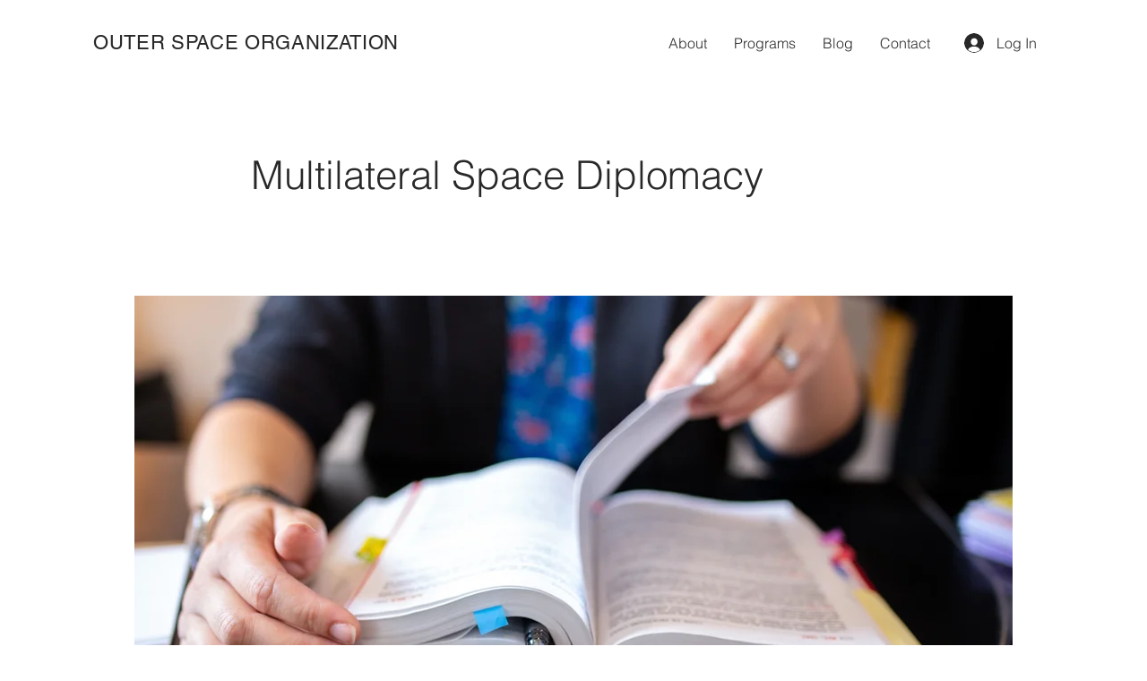

--- FILE ---
content_type: application/javascript
request_url: https://static.parastorage.com/services/challenges-web-ooi/1.2168.2912/ChallengesPageViewerWidgetNoCss.bundle.min.js
body_size: 145620
content:
!function(e,t){"object"==typeof exports&&"object"==typeof module?module.exports=t(require("@wix/image-kit"),require("react"),require("react-dom"),require("lodash")):"function"==typeof define&&define.amd?define(["imageClientApi","react","reactDOM","lodash"],t):"object"==typeof exports?exports.ChallengesPageViewerWidgetNoCss=t(require("@wix/image-kit"),require("react"),require("react-dom"),require("lodash")):e.ChallengesPageViewerWidgetNoCss=t(e.__imageClientApi__,e.React,e.ReactDOM,e._)}("undefined"!=typeof self?self:this,(e,t,n,r)=>(()=>{var o={75870:(e,t,n)=>{"use strict";t.__esModule=!0;var r=n(60751);i(r);var o=i(n(97598)),a=i(n(43153));function i(e){return e&&e.__esModule?e:{default:e}}function s(e,t){if(!(e instanceof t))throw TypeError("Cannot call a class as a function")}function l(e,t){if(!e)throw ReferenceError("this hasn't been initialised - super() hasn't been called");return t&&("object"==typeof t||"function"==typeof t)?t:e}function u(e,t){if("function"!=typeof t&&null!==t)throw TypeError("Super expression must either be null or a function, not "+typeof t);e.prototype=Object.create(t&&t.prototype,{constructor:{value:e,enumerable:!1,writable:!0,configurable:!0}}),t&&(Object.setPrototypeOf?Object.setPrototypeOf(e,t):e.__proto__=t)}i(n(70345)),t.default=function(e,t){var n,i,c="__create-react-context-"+(0,a.default)()+"__",d=function(e){function n(){s(this,n);for(var t,r,o,a,i=arguments.length,u=Array(i),c=0;c<i;c++)u[c]=arguments[c];return t=r=l(this,e.call.apply(e,[this].concat(u))),r.emitter=(o=r.props.value,a=[],{on:function(e){a.push(e)},off:function(e){a=a.filter(function(t){return t!==e})},get:function(){return o},set:function(e,t){o=e,a.forEach(function(e){return e(o,t)})}}),l(r,t)}return u(n,e),n.prototype.getChildContext=function(){var e;return(e={})[c]=this.emitter,e},n.prototype.componentWillReceiveProps=function(e){if(this.props.value!==e.value){var n=this.props.value,r=e.value,o=void 0;(n===r?0!==n||1/n==1/r:n!=n&&r!=r)?o=0:0!=(o=("function"==typeof t?t(n,r):1073741823)|0)&&this.emitter.set(e.value,o)}},n.prototype.render=function(){return this.props.children},n}(r.Component);d.childContextTypes=((n={})[c]=o.default.object.isRequired,n);var p=function(t){function n(){var e,r;s(this,n);for(var o=arguments.length,a=Array(o),i=0;i<o;i++)a[i]=arguments[i];return e=r=l(this,t.call.apply(t,[this].concat(a))),r.state={value:r.getValue()},r.onUpdate=function(e,t){((0|r.observedBits)&t)!=0&&r.setState({value:r.getValue()})},l(r,e)}return u(n,t),n.prototype.componentWillReceiveProps=function(e){var t=e.observedBits;this.observedBits=null==t?1073741823:t},n.prototype.componentDidMount=function(){this.context[c]&&this.context[c].on(this.onUpdate);var e=this.props.observedBits;this.observedBits=null==e?1073741823:e},n.prototype.componentWillUnmount=function(){this.context[c]&&this.context[c].off(this.onUpdate)},n.prototype.getValue=function(){return this.context[c]?this.context[c].get():e},n.prototype.render=function(){var e;return(Array.isArray(e=this.props.children)?e[0]:e)(this.state.value)},n}(r.Component);return p.contextTypes=((i={})[c]=o.default.object,i),{Provider:d,Consumer:p}},e.exports=t.default},60774:(e,t,n)=>{"use strict";t.__esModule=!0;var r=a(n(60751)),o=a(n(75870));function a(e){return e&&e.__esModule?e:{default:e}}t.default=r.default.createContext||o.default,e.exports=t.default},16404:(e,t,n)=>{"use strict";n.r(t),n.d(t,{classes:()=>o,cssStates:()=>u,keyframes:()=>a,layers:()=>i,namespace:()=>r,st:()=>d,stVars:()=>s,style:()=>c,vars:()=>l});var r="oV9tESX",o={root:"sKhyXAk"},a={},i={},s={},l={},u=/*#__PURE__*/n.stc.bind(null,r),c=/*#__PURE__*/n.sts.bind(null,r),d=/*#__PURE__*/c},35380:(e,t,n)=>{"use strict";n.r(t),n.d(t,{classes:()=>o,cssStates:()=>u,keyframes:()=>a,layers:()=>i,namespace:()=>r,st:()=>d,stVars:()=>s,style:()=>c,vars:()=>l});var r="o_pS0hq",o={root:"sAfvjLu"},a={},i={},s={},l={},u=/*#__PURE__*/n.stc.bind(null,r),c=/*#__PURE__*/n.sts.bind(null,r),d=/*#__PURE__*/c},10490:(e,t,n)=>{"use strict";n.r(t),n.d(t,{classes:()=>o,cssStates:()=>u,keyframes:()=>a,layers:()=>i,namespace:()=>r,st:()=>d,stVars:()=>s,style:()=>c,vars:()=>l});var r="oFoky1q",o={root:"swp6nPG"},a={},i={},s={},l={},u=/*#__PURE__*/n.stc.bind(null,r),c=/*#__PURE__*/n.sts.bind(null,r),d=/*#__PURE__*/c},72964:(e,t,n)=>{"use strict";n.r(t),n.d(t,{classes:()=>o,cssStates:()=>u,keyframes:()=>a,layers:()=>i,namespace:()=>r,st:()=>d,stVars:()=>s,style:()=>c,vars:()=>l});var r="o__8SeWkW",o={root:"sQtkZgs",innerContainer:"sl86EqK",icon:"sYhO1FF"},a={},i={},s={},l={},u=/*#__PURE__*/n.stc.bind(null,r),c=/*#__PURE__*/n.sts.bind(null,r),d=/*#__PURE__*/c},92737:(e,t,n)=>{"use strict";n.d(t,{classes:()=>r});var r={root:"sZAWaBM",innerContainer:"sl86EqK",icon:"sYhO1FF","priority-light":"s__8TsTjs","priority-primary":"slUdLpo","priority-secondary":"s__592r_J"}},70295:(e,t,n)=>{"use strict";n.d(t,{classes:()=>r,st:()=>o});var r={root:"sggYyVD",hasIcon:"s__5mTdSm",affixIcon:"sePFYHi","prefix-icon":"sYTPpPu","suffix-icon":"sCTXOyG"},o=/*#__PURE__*/n.sts.bind(null,"omhdhsu")},3493:(e,t,n)=>{"use strict";n.d(t,{classes:()=>r,st:()=>o});var r={root:"s__135cQI",checkIcon:"sZg9MCb",successText:"sfY_Xg6",success:"syn93sQ",copyInput:"szS8jYG"},o=/*#__PURE__*/n.sts.bind(null,"oJZ9Fh1")},227:(e,t,n)=>{"use strict";n.d(t,{classes:()=>r,st:()=>o});var r={root:"s_t8Tkn",focusRing:"sugBnQa",contentWrapper:"stRHWjB",closeButtonWrapper:"s__9sDDCx",dialogContent:"sPcfY_k",outerContentWrapper:"sEFGHHB","skin-fixed":"sTt7yNt",closeIconButton:"s__9TjFoS","skin-wired":"sFwIUe2"},o=/*#__PURE__*/n.sts.bind(null,"oJanBY_")},8277:(e,t,n)=>{"use strict";n.r(t),n.d(t,{classes:()=>o,cssStates:()=>u,keyframes:()=>a,layers:()=>i,namespace:()=>r,st:()=>d,stVars:()=>s,style:()=>c,vars:()=>l});var r="ol5_oz6",o={root:"sqU_Y0T",icon:"syqwLTI","skin-line":"suoxoxf","skin-full":"ssO2vc5"},a={},i={},s={},l={"wix-color-1":"--wix-color-1","wix-color-5":"--wix-color-5","wix-color-29":"--wix-color-29","wix-ui-tpa-icon-button-icon-color":"--wix-ui-tpa-icon-button-icon-color","wix-ui-tpa-icon-button-background-color":"--wix-ui-tpa-icon-button-background-color"},u=/*#__PURE__*/n.stc.bind(null,r),c=/*#__PURE__*/n.sts.bind(null,r),d=/*#__PURE__*/c},90101:(e,t,n)=>{"use strict";n.d(t,{classes:()=>r,st:()=>o});var r={root:"ss_MKTJ"},o=/*#__PURE__*/n.sts.bind(null,"oA_Guhy")},23753:(e,t,n)=>{"use strict";n.d(t,{classes:()=>r,st:()=>o});var r={root:"s__85x6j_",focusRing:"sugBnQa",innerWrapper:"snpO_0Q",labelWrapper:"s__6jXzm_",wrapper:"sE56CQo",radioIcon:"soNohXZ",withChildren:"slR9Xr4",innerCheck:"sYMFK3B",label:"s__4byo_x",suffixed:"sb_DUca",suffix:"sLsjJgV",subtext:"sYWdqG7",disabled:"sJ2EitD",icon:"swbebUB",focused:"sqdenIx"},o=/*#__PURE__*/n.sts.bind(null,"oOcRQOX")},72015:(e,t,n)=>{"use strict";n.d(t,{classes:()=>r,st:()=>o});var r={root:"sm01dHZ",wrapper:"swunRL0",error:"sPZJ9Ps"},o=/*#__PURE__*/n.sts.bind(null,"ogPjQyD")},93212:(e,t,n)=>{"use strict";n.d(t,{Ly:()=>r,st:()=>o});var r={root:"sWAGmrE",button:"sv4MuZ3"},o=/*#__PURE__*/n.sts.bind(null,"oSW2ZAR")},29693:(e,t,n)=>{"use strict";n.d(t,{classes:()=>r,st:()=>o});var r={root:"ssVWXJz",main:"s_f9s7t",contentsWrapper:"sNfIBgQ",buttonsWrapper:"s_W3e0_",icon:"s__2jgXrx",text:"ssCiGKu",button:"sI4FV4Q"},o=/*#__PURE__*/n.sts.bind(null,"oCmsIqp")},6153:(e,t,n)=>{"use strict";n.d(t,{classes:()=>r,st:()=>o});var r={root:"sCJdoIH"},o=/*#__PURE__*/n.sts.bind(null,"oC4wkmg")},50121:(e,t,n)=>{"use strict";n.r(t),n.d(t,{classes:()=>o,cssStates:()=>u,keyframes:()=>a,layers:()=>i,namespace:()=>r,st:()=>d,stVars:()=>s,style:()=>c,vars:()=>l});var r="oK54Lvv",o={root:"sAO15ZF",circle:"s__8ElFU8"},a={rotate:"Spinner4107242396__rotate",dash:"Spinner4107242396__dash"},i={},s={},l={"wix-color-5":"--wix-color-5","wix-ui-tpa-spinner-path-color":"--wix-ui-tpa-spinner-path-color","wix-ui-tpa-spinner-diameter":"--wix-ui-tpa-spinner-diameter",diameter:"--Spinner4107242396-diameter"},u=/*#__PURE__*/n.stc.bind(null,r),c=/*#__PURE__*/n.sts.bind(null,r),d=/*#__PURE__*/c},16513:(e,t,n)=>{"use strict";n.r(t),n.d(t,{classes:()=>o,cssStates:()=>u,keyframes:()=>a,layers:()=>i,namespace:()=>r,st:()=>d,stVars:()=>s,style:()=>c,vars:()=>l});var r="ogsn4v4",o={root:"sK58KpX",srOnly:"stnSJnE","sr-only":"shTLLik"},a={},i={},s={},l={"wix-color-5":"--wix-color-5","wix-color-4":"--wix-color-4","wut-text-color":"--wut-text-color","wut-placeholder-color":"--wut-placeholder-color","wix-ui-tpa-text-main-text-color":"--wix-ui-tpa-text-main-text-color","wix-ui-tpa-text-main-text-font":"--wix-ui-tpa-text-main-text-font","primary-color":"--Text1489288524-primary-color","secondary-color":"--Text1489288524-secondary-color"},u=/*#__PURE__*/n.stc.bind(null,r),c=/*#__PURE__*/n.sts.bind(null,r),d=/*#__PURE__*/c},9113:(e,t,n)=>{"use strict";n.d(t,{classes:()=>r,st:()=>o});var r={root:"shJDO17",affixIcon:"sED9vsE","prefix-icon":"sjvAtq6","suffix-icon":"syVhsgY"},o=/*#__PURE__*/n.sts.bind(null,"o__8AHjD9")},69985:(e,t,n)=>{"use strict";n.d(t,{classes:()=>r,st:()=>o});var r={root:"sRxPc0P",dots:"sG6laCR"},o=/*#__PURE__*/n.sts.bind(null,"o__4fw42o")},87921:(e,t,n)=>{"use strict";n.d(t,{classes:()=>r,st:()=>o});var r={root:"sdeWs9J"},o=/*#__PURE__*/n.sts.bind(null,"omkW34U")},23985:(e,t,n)=>{"use strict";n.d(t,{Ly:()=>r});var r={root:"svEi0OG"}},41241:(e,t,n)=>{"use strict";n.d(t,{classes:()=>r,st:()=>o});var r={root:"snakkLJ",gapBeforeMessage:"sKkKfeS",gapAfterMessage:"s__8DTprv",message:"slo0vQs",closeButtonWrapper:"sc_LUHH"},o=/*#__PURE__*/n.sts.bind(null,"ozH_BZ7")},93825:(e,t,n)=>{"use strict";n.d(t,{classes:()=>r,st:()=>o});var r={root:"siVcZCn",tpaArrow:"swo4JIY",withArrow:"sGk4xbD","popoverAnimation-enter":"swCM7_z","popoverAnimation-enter-active":"sxPWmv6","popoverAnimation-exit":"sR8juEw","popoverAnimation-exit-active":"stQj_nT"},o=/*#__PURE__*/n.sts.bind(null,"oV3T5dw")},24187:(e,t,n)=>{"use strict";n.d(t,{classes:()=>r,st:()=>a,vars:()=>o});var r={root:"sWLzK5B","sr-only":"seuOj_1",image:"sIuJswD",errorWrapper:"sQvIezs",errorMessage:"sl4j0AT",srError:"svf749o",errorIcon:"si01IHV",spinnerOverlay:"sSSkunj",spinner:"s__94BzDr"},o={"wix-color-5":"--wix-color-5","wix-color-2":"--wix-color-2","wut-source-width":"--wut-source-width","wut-source-height":"--wut-source-height","wix-ui-tpa-wow-image-background-color":"--wix-ui-tpa-wow-image-background-color","wix-ui-tpa-wow-image-border-color":"--wix-ui-tpa-wow-image-border-color","wix-ui-tpa-wow-image-border-width":"--wix-ui-tpa-wow-image-border-width","wix-ui-tpa-wow-image-border-radius":"--wix-ui-tpa-wow-image-border-radius","wix-ui-tpa-wow-image-image-opacity":"--wix-ui-tpa-wow-image-image-opacity",transparent:"--WowImage865684366-transparent",errorTextColor:"--WowImage865684366-errorTextColor",focalPointX:"--WowImage865684366-focalPointX",focalPointY:"--WowImage865684366-focalPointY"},a=/*#__PURE__*/n.sts.bind(null,"oD6a35g")},18293:(e,t,n)=>{"use strict";n.d(t,{Ly:()=>r});var r={root:"sley2ci"}},26607:(e,t,n)=>{"use strict";n.d(t,{classes:()=>r,st:()=>o});var r={root:"sF3K30_",message:"siYULZw",icon:"syoBNpV",messageWithSuffix:"s__4Agtu8"},o=/*#__PURE__*/n.sts.bind(null,"oSGJdA1")},25879:(e,t,n)=>{"use strict";n.r(t),n.d(t,{classes:()=>o,cssStates:()=>u,keyframes:()=>a,layers:()=>i,namespace:()=>r,st:()=>d,stVars:()=>s,style:()=>c,vars:()=>l});var r="ooOsai9",o={root:"sl1prmc","focus-box":"sm7XoJv","focus-box-error":"s__2cSccT"},a={},i={},s={},l={},u=/*#__PURE__*/n.stc.bind(null,r),c=/*#__PURE__*/n.sts.bind(null,r),d=/*#__PURE__*/c},57280:(e,t,n)=>{"use strict";n.r(t),n.d(t,{classes:()=>o,cssStates:()=>u,keyframes:()=>a,layers:()=>i,namespace:()=>r,st:()=>d,stVars:()=>s,style:()=>c,vars:()=>l});var r="oYQ9oYX",o={root:"sD2AwEH",content:"s__59VTxx",prefix:"sK93Pky",suffix:"skNEvEe"},a={},i={},s={},l={},u=/*#__PURE__*/n.stc.bind(null,r),c=/*#__PURE__*/n.sts.bind(null,r),d=/*#__PURE__*/c},64294:(e,t,n)=>{"use strict";n.r(t),n.d(t,{classes:()=>o,cssStates:()=>u,keyframes:()=>a,layers:()=>i,namespace:()=>r,st:()=>d,stVars:()=>s,style:()=>c,vars:()=>l});var r="ogiNLFf",o={root:"sru6kcp",popoverAnimation:"s__9BslX4","popoverAnimation-enter":"s__2usmc0","popoverAnimation-enter-active":"skRpC7d","popoverAnimation-exit":"s_kJaPm","popoverAnimation-exit-active":"sFMRDk7",popoverContent:"shCLoqx",arrow:"sf3YleP",popover:"sLUWsO8",withArrow:"s__47VbLu",popoverElement:"sl5_t9P"},a={},i={},s={contentBackgroundColor:"white",contentBorderWidth:"1px",contentBorderStyle:"solid",contentBorderColor:"black",contentBorderRadius:"initial",contentPadding:"initial",contentArrowSize:"5px"},l={},u=/*#__PURE__*/n.stc.bind(null,r),c=/*#__PURE__*/n.sts.bind(null,r),d=/*#__PURE__*/c},17710:(e,t,n)=>{"use strict";n.r(t),n.d(t,{classes:()=>o,cssStates:()=>u,keyframes:()=>a,layers:()=>i,namespace:()=>r,st:()=>d,stVars:()=>s,style:()=>c,vars:()=>l});var r="ovdIyiT",o={root:"sgFQQMs",innerWrapper:"snpO_0Q",icon:"s__1o0NLY",label:"sdPExUb",hiddenRadio:"spVOKba"},a={},i={},s={},l={},u=/*#__PURE__*/n.stc.bind(null,r),c=/*#__PURE__*/n.sts.bind(null,r),d=/*#__PURE__*/c},49666:(e,t,n)=>{"use strict";n.r(t),n.d(t,{classes:()=>o,cssStates:()=>u,keyframes:()=>a,layers:()=>i,namespace:()=>r,st:()=>d,stVars:()=>s,style:()=>c,vars:()=>l});var r="oo0_GP8",o={root:"sgcwkXa"},a={},i={},s={},l={},u=/*#__PURE__*/n.stc.bind(null,r),c=/*#__PURE__*/n.sts.bind(null,r),d=/*#__PURE__*/c},85173:(e,t,n)=>{"use strict";n.r(t),n.d(t,{classes:()=>o,cssStates:()=>u,keyframes:()=>a,layers:()=>i,namespace:()=>r,st:()=>d,stVars:()=>s,style:()=>c,vars:()=>l});var r="o__9D3RN1",o={root:"s_Ka40u","focus-box":"sNl2Q3z","focus-box-error":"s__2pH6ZX"},a={},i={},s={},l={},u=/*#__PURE__*/n.stc.bind(null,r),c=/*#__PURE__*/n.sts.bind(null,r),d=/*#__PURE__*/c},29190:(e,t,n)=>{"use strict";n.r(t),n.d(t,{classes:()=>o,cssStates:()=>u,keyframes:()=>a,layers:()=>i,namespace:()=>r,st:()=>d,stVars:()=>s,style:()=>c,vars:()=>l});var r="olIkZKu",o={root:"sCTTGzR",content:"srRrEad",prefix:"sS_Et3W",suffix:"smokYQc"},a={},i={},s={},l={},u=/*#__PURE__*/n.stc.bind(null,r),c=/*#__PURE__*/n.sts.bind(null,r),d=/*#__PURE__*/c},45960:(e,t,n)=>{"use strict";n.r(t),n.d(t,{classes:()=>o,cssStates:()=>u,keyframes:()=>a,layers:()=>i,namespace:()=>r,st:()=>d,stVars:()=>s,style:()=>c,vars:()=>l});var r="odjBqky",o={root:"sSQsrd0",buttonWrap:"sbJJqu1",titleBar:"sBEKoZc",title:"svLOhMR",subtitle:"sZoaSFJ",content:"sV3Z2jg",icon:"s__4CI2Fu",prefixIcon:"sNjA11p",titleText:"sRnjeTL"},a={},i={},s={},l={"wix-font-Body-M":"--wix-font-Body-M","wix-color-5":"--wix-color-5","opg-AccordionBorderColor":"--opg-AccordionBorderColor","opg-AccordionBorderWidth":"--opg-AccordionBorderWidth","opg-AccordionTitleFont":"--opg-AccordionTitleFont","opg-AccordionTitleColor":"--opg-AccordionTitleColor","opg-AccordionSubtitleFont":"--opg-AccordionSubtitleFont","opg-AccordionSubtitleColor":"--opg-AccordionSubtitleColor","opg-AccordionContentFont":"--opg-AccordionContentFont","opg-AccordionContentColor":"--opg-AccordionContentColor",agendaWrapperFlexDirection:"--agendaWrapperFlexDirection",agendaTextAlign:"--agendaTextAlign",titleColor:"--NewAccordion1825141578-titleColor",subtitleColor:"--NewAccordion1825141578-subtitleColor",contentColor:"--NewAccordion1825141578-contentColor"},u=/*#__PURE__*/n.stc.bind(null,r),c=/*#__PURE__*/n.sts.bind(null,r),d=/*#__PURE__*/c},6867:(e,t,n)=>{"use strict";n.d(t,{Ly:()=>r,st:()=>o});var r={root:"saOiym8",warning:"sun3zcR"},o=/*#__PURE__*/n.sts.bind(null,"oRsxLmF")},95103:(e,t,n)=>{"use strict";n.d(t,{Ly:()=>r,st:()=>o});var r={root:"shjyJNQ",box:"sUVkrMh"},o=/*#__PURE__*/n.sts.bind(null,"o__06UMXr")},35107:(e,t,n)=>{"use strict";n.d(t,{Ly:()=>r,st:()=>o});var r={root:"sL3y2mC",content:"sjn5vFS",header:"s__28vUvI"},o=/*#__PURE__*/n.sts.bind(null,"o_V0DG6")},45851:(e,t,n)=>{"use strict";n.r(t),n.d(t,{classes:()=>o,cssStates:()=>u,keyframes:()=>a,layers:()=>i,namespace:()=>r,st:()=>d,stVars:()=>s,style:()=>c,vars:()=>l});var r="ootR18I",o={root:"s__1pCQ2z",socialShareBar:"sQ_PjUv"},a={},i={},s={},l={},u=/*#__PURE__*/n.stc.bind(null,r),c=/*#__PURE__*/n.sts.bind(null,r),d=/*#__PURE__*/c},28983:(e,t,n)=>{"use strict";n.d(t,{Ly:()=>r,st:()=>o});var r={root:"s__5_LXbc",path:"s_0p5oy"},o=/*#__PURE__*/n.sts.bind(null,"ormLndg")},31172:(e,t,n)=>{"use strict";n.r(t),n.d(t,{classes:()=>o,cssStates:()=>u,keyframes:()=>a,layers:()=>i,namespace:()=>r,st:()=>d,stVars:()=>s,style:()=>c,vars:()=>l});var r="owbkg1M",o={root:"sUY6z_G",title:"sy2DJ92",content:"suo2lGq"},a={},i={},s={},l={"sectionTitleFont-text-decoration":"--sectionTitleFont-text-decoration",visitorPageBodySectionsSpacing:"--visitorPageBodySectionsSpacing",contentDividersWidth:"--contentDividersWidth",contentDividersColor:"--contentDividersColor",sectionTitleFont:"--sectionTitleFont",sectionTitleColor:"--sectionTitleColor",mobContentDividerWidth:"--mobContentDividerWidth",mobSectionTitleSize:"--mobSectionTitleSize",opgVisitorPageSectionDisplay:"--opgVisitorPageSectionDisplay",opgContentTextAlignment:"--opgContentTextAlignment"},u=/*#__PURE__*/n.stc.bind(null,r),c=/*#__PURE__*/n.sts.bind(null,r),d=/*#__PURE__*/c},5721:(e,t,n)=>{"use strict";n.d(t,{Ly:()=>r,st:()=>o});var r={root:"sbFPxuR",title:"sy2DJ92",opgDisplayPriceForFreePrograms:"soFAvlI",opgInstructorBox:"suaTV42",opgSocialSharingIsEnabled:"scSiCoc",opgAgendaIsEnabled:"sgTbDzo",opgVisitorPageAbout:"sF0apW5",opgVisitorPageToggleAboutJoinButtonTitle:"srreFyD",opgVisitorPageStartDay:"sBSqcNh",opgVisitorPageToggleStartDayJoinButtonTitle:"sjcGGAi",opgVisitorPageGroupDiscussion:"s__5FRcJW",opgVisitorPageTogglePriceJoinButtonTitle:"sN9xVC0"},o=/*#__PURE__*/n.sts.bind(null,"oqZ11lP")},12422:(e,t,n)=>{"use strict";n.d(t,{Ly:()=>r});var r={root:"s__5ap0c9",stepsList:"sKNjGSd",stepsTitle:"syJGbnG",stepItem:"sH5qQhg",overviewItem:"sGkDtnR",stepLink:"s__2SBGhr",stepItemIcon:"s_2p3Ri",stepItemTitle:"sI2AXKc",stepItemSubtitle:"sWjVVRm",gapBetweenTitleAndIcon:"sM9HfJ0",stepItemActive:"sveQ2FN",srOnly:"sPyJ8aF"}},58772:(e,t,n)=>{"use strict";n.d(t,{A:()=>i});var r,o=n(60751);function a(){return(a=Object.assign?Object.assign.bind():function(e){for(var t=1;t<arguments.length;t++){var n=arguments[t];for(var r in n)({}).hasOwnProperty.call(n,r)&&(e[r]=n[r])}return e}).apply(null,arguments)}let i=function(e){return /*#__PURE__*/o.createElement("svg",a({width:24,height:24,viewBox:"0 0 24 24",fill:"none",xmlns:"http://www.w3.org/2000/svg"},e),r||(r=/*#__PURE__*/o.createElement("path",{fillRule:"evenodd",clipRule:"evenodd",d:"M19 15.75c0 .136-.114.25-.25.25h-2.547c-.441-.532-1.123-1.053-2.195-1.402l-1.656-.545c-.16-.052-.276-.186-.274-.319a.52.52 0 0 1 .168-.382c.646-.592 1.43-1.658 1.503-3.352.112-1.548-.226-2.758-1.007-3.597a3.321 3.321 0 0 0-.7-.565c.636-.803 1.65-.838 1.832-.838.104 0 1.03.02 1.667.705.497.534.71 1.355.63 2.452-.05 1.172-.575 1.893-1.006 2.291a1.399 1.399 0 0 0-.435.823c-.084.57.31 1.185.877 1.372l1.434.473c1.963.642 1.96 2.06 1.96 2.135v.499Zm-3 3c0 .136-.114.25-.25.25H4.25a.253.253 0 0 1-.25-.25v-.702c0-.071-.01-1.745 2.302-2.499l1.65-.542c.648-.213 1.05-.84.955-1.492a1.538 1.538 0 0 0-.476-.9C7.925 12.15 7.31 11.31 7.25 9.928c-.092-1.259.158-2.216.742-2.843.753-.811 1.85-.834 2.046-.834.123 0 1.22.023 1.972.834.585.627.835 1.584.742 2.857-.06 1.368-.675 2.208-1.181 2.673a1.533 1.533 0 0 0-.492 1.112c-.005.565.392 1.09.963 1.277l1.657.545c2.314.754 2.303 2.428 2.302 2.514v.687Zm1.35-6.585-1.43-.472c-.114-.038-.213-.193-.2-.276a.396.396 0 0 1 .121-.234c.57-.526 1.264-1.469 1.329-2.968.1-1.371-.203-2.445-.897-3.192C15.367 4.05 14.117 4 13.81 4c-.3 0-1.81.077-2.7 1.419a4.231 4.231 0 0 0-1.147-.168c-.273 0-1.684.056-2.705 1.152-.78.839-1.119 2.049-1.008 3.582.075 1.709.86 2.775 1.503 3.367.09.082.147.189.164.308.024.166-.095.337-.277.397l-1.647.541c-3.057.997-2.996 3.384-2.993 3.465v.687c0 .689.561 1.25 1.25 1.25h11.5c.69 0 1.25-.561 1.25-1.25v-.666c.002-.043.01-.499-.209-1.084h1.96c.688 0 1.25-.561 1.25-1.25v-.479c.002-.09.056-2.221-2.65-3.106Z",fill:"currentColor"})))}},47888:(e,t,n)=>{"use strict";n.d(t,{jO:()=>S,uP:()=>A});var r=n(73941),o=n(26073),a={connectedDate:"google.protobuf.Timestamp"},i={settings:"_settings",transitions:"_stateTransition"},s={urlExpirationDate:"google.protobuf.Timestamp",thumbnail:"_image"},l={x:"DOUBLE",y:"DOUBLE"},u={urlExpirationDate:"google.protobuf.Timestamp",focalPoint:"_focalPoint"},c={},d={memberChallenges:"_memberChallenge"},p={image:"_image",video:"_video",document:"_document"},f={challenge:"_challenge"},g={media:"_mediaItem"},h={},m={},y={certificate:"_certificate"},v={description:"_objectDescription",rewards:"_reward",videoStepsSettings:"_videoStepsSettings"},b={occurredAt:"google.protobuf.Timestamp"},E={thumbnail:"_image"},w={requiredCompletionPercentage:"DOUBLE"};function N(e){return(0,r.O2)(Object.assign(e,{domainToMappings:{"manage._base_domain_":[{srcPath:"/_api/challenge-service-web/api/v1/challenges",destPath:"/api/v1/challenges"},{srcPath:"/_api/challenge-service-web/api/v1/sample-challenges",destPath:"/api/v1/sample-challenges"},{srcPath:"/api/v1/sample-challenges",destPath:"/api/v1/sample-challenges"}],_:[{srcPath:"/_api/challenge-service-web/api/v1/challenges",destPath:"/api/v1/challenges"},{srcPath:"/challenges/api/v1/challenges",destPath:"/api/v1/challenges"},{srcPath:"/api/v1/hasCoupons",destPath:"/api/v1/hasCoupons"},{srcPath:"/_api/challenge-service-web/api/v1/hasCoupons",destPath:"/api/v1/hasCoupons"}],"editor.wixapps.net":[{srcPath:"/_api/challenge-service-web/api/v1/challenges",destPath:"/api/v1/challenges"}],"challenges.wixapps.net":[{srcPath:"/challenge-service-web/api/v1/challenges",destPath:"/api/v1/challenges"},{srcPath:"/api/v1/challenges",destPath:"/api/v1/challenges"}],"editor-flow.wixapps.net":[{srcPath:"/_api/challenge-service-web/api/v1/challenges",destPath:"/api/v1/challenges"}],"editor._base_domain_":[{srcPath:"/_api/challenge-service-web/api/v1/challenges",destPath:"/api/v1/challenges"}],"blocks._base_domain_":[{srcPath:"/_api/challenge-service-web/api/v1/challenges",destPath:"/api/v1/challenges"}],"create.editorx":[{srcPath:"/_api/challenge-service-web/api/v1/challenges",destPath:"/api/v1/challenges"}],"*.dev.wix-code.com":[{srcPath:"/_api/challenge-service-web/api/v1/challenges",destPath:"/api/v1/challenges"},{srcPath:"/challenge-service-web/api/v1/challenges",destPath:"/api/v1/challenges"},{srcPath:"/api/v1/hasCoupons",destPath:"/api/v1/hasCoupons"}],"www.wixapis.com":[{srcPath:"/challenge-service-web/api/v1/challenges",destPath:"/api/v1/challenges"}],"api._api_base_domain_":[{srcPath:"/challenges-proxy",destPath:""}]}}))}function S(e){var t=(0,o.d)(c,{}),n=t.toJSON,h=t.fromJSON,m=(0,o.d)(d,{_certificate:a,_challenge:i,_document:s,_focalPoint:l,_image:u,_mediaItem:p,_memberChallenge:f,_objectDescription:g,_reward:y,_settings:v,_stateTransition:b,_video:E,_videoStepsSettings:w}).fromJSON;function S(t){var o=t.host,a=n(e);return{entityFqdn:"wix.challenges.v1.challenge",method:"GET",methodFqn:"com.wixpress.achievements.api.v1.ChallengesService.ListChallenges",migrationOptions:{optInTransformResponse:!0},url:N({protoPath:"/api/v1/challenges",data:a,host:o}),params:(0,r.bU)(a),transformResponse:m}}return S.fromReq=h,S.__isAmbassador=!0,S}function A(e){var t=(0,o.d)(h,{}),n=t.toJSON,r=t.fromJSON,a=(0,o.d)(m,{}).fromJSON;function i(t){var r=t.host,o=n(e);return{entityFqdn:"wix.challenges.v1.challenge",method:"POST",methodFqn:"com.wixpress.achievements.api.v1.ChallengesService.ResolveProgramSlug",migrationOptions:{optInTransformResponse:!0},url:N({protoPath:"/api/v1/challenges/resolve-slug",data:o,host:r}),data:o,transformResponse:a}}return i.fromReq=r,i.__isAmbassador=!0,i}},6845:(e,t,n)=>{"use strict";var r,o,a,i,s,l,u,c,d,p,f,g,h;n.d(t,{Ak:()=>u,BD:()=>a,Uw:()=>r,b_:()=>l,g5:()=>i,l9:()=>s,lZ:()=>o}),function(e){e.DRAFT="DRAFT",e.PUBLISHED="PUBLISHED",e.FINISHED="FINISHED",e.ARCHIVED="ARCHIVED"}(r||(r={})),function(e){e.WEEKS="WEEKS",e.DAYS="DAYS",e.HOURS="HOURS",e.MINUTES="MINUTES"}(o||(o={})),function(e){e.PUBLIC="PUBLIC",e.PRIVATE="PRIVATE",e.SECRET="SECRET"}(a||(a={})),function(e){e.ONLINE_PAYMENT="ONLINE_PAYMENT",e.OFFLINE_PAYMENT="OFFLINE_PAYMENT"}(i||(i={})),function(e){e.JOINED_TO_CHALLENGE="JOINED_TO_CHALLENGE",e.STEP_COMPLETED="STEP_COMPLETED",e.ALL_STEPS_COMPLETED="ALL_STEPS_COMPLETED"}(s||(s={})),function(e){e.OWNER="OWNER",e.PARTICIPANT="PARTICIPANT",e.VIEWER="VIEWER"}(l||(l={})),function(e){e.DEFAULT="DEFAULT",e.ACTIVE_FIRST="ACTIVE_FIRST",e.LAST_TRANSITION="LAST_TRANSITION",e.CREATION_TIME="CREATION_TIME"}(u||(u={})),function(e){e.JOIN_REQUESTED="JOIN_REQUESTED",e.INVITED="INVITED",e.JOIN_REJECTED="JOIN_REJECTED",e.PAYMENT_REQUESTED="PAYMENT_REQUESTED",e.PAYMENT_STARTED="PAYMENT_STARTED",e.JOINED="JOINED",e.LEFT="LEFT",e.REMOVED="REMOVED",e.RUNNING="RUNNING",e.COMPLETED="COMPLETED",e.FAILED="FAILED",e.PAYMENT_STARTED_OFFLINE="PAYMENT_STARTED_OFFLINE",e.SUSPENDED="SUSPENDED",e.AUTO_REMOVED="AUTO_REMOVED"}(c||(c={})),function(e){e.FAIL_ON_ERRORS="FAIL_ON_ERRORS",e.FIX_ERRORS="FIX_ERRORS"}(d||(d={})),function(e){e.EXTENDED="EXTENDED",e.STANDARD="STANDARD"}(p||(p={})),function(e){e.NEUTRAL="NEUTRAL",e.RIGHT="RIGHT",e.WRONG="WRONG"}(f||(f={})),function(e){e.QUIZ="QUIZ",e.QUESTIONNAIRE="QUESTIONNAIRE"}(g||(g={})),function(e){e.UNKNOWN="UNKNOWN",e.ANONYMOUS_VISITOR="ANONYMOUS_VISITOR",e.MEMBER="MEMBER",e.WIX_USER="WIX_USER",e.APP="APP"}(h||(h={}))},32069:(e,t,n)=>{"use strict";var r,o,a,i,s,l,u,c,d,p,f,g,h,m,y,v;n.d(t,{Uw:()=>o,Zy:()=>r,lZ:()=>h}),function(e){e.PENDING="PENDING",e.RUNNING="RUNNING",e.COMPLETED="COMPLETED",e.SKIPPED="SKIPPED",e.CONFIRMED="CONFIRMED",e.REJECTED="REJECTED",e.OVERDUE="OVERDUE",e.FAILED="FAILED"}(r||(r={})),function(e){e.JOIN_REQUESTED="JOIN_REQUESTED",e.INVITED="INVITED",e.JOIN_REJECTED="JOIN_REJECTED",e.PAYMENT_REQUESTED="PAYMENT_REQUESTED",e.PAYMENT_STARTED="PAYMENT_STARTED",e.JOINED="JOINED",e.LEFT="LEFT",e.REMOVED="REMOVED",e.RUNNING="RUNNING",e.COMPLETED="COMPLETED",e.FAILED="FAILED",e.PAYMENT_STARTED_OFFLINE="PAYMENT_STARTED_OFFLINE",e.SUSPENDED="SUSPENDED",e.AUTO_REMOVED="AUTO_REMOVED"}(o||(o={})),function(e){e.NotStarted="NotStarted",e.InProgress="InProgress",e.Finished="Finished",e.Suspended="Suspended",e.AutoRemoved="AutoRemoved"}(a||(a={})),function(e){e.UNKNOWN_JOIN_PATH="UNKNOWN_JOIN_PATH",e.FREE="FREE",e.ADDED="ADDED",e.SINGLE_PAYMENT="SINGLE_PAYMENT",e.PAID_PLAN="PAID_PLAN"}(i||(i={})),function(e){e.DEFAULT="DEFAULT",e.JOIN_DATE="JOIN_DATE",e.NAME="NAME",e.LAST_EVENT="LAST_EVENT",e.PERFORMANCE="PERFORMANCE"}(s||(s={})),function(e){e.ORDER_DEFAULT="ORDER_DEFAULT",e.ORDER_ASC="ORDER_ASC",e.ORDER_DESC="ORDER_DESC"}(l||(l={})),function(e){e.DEFAULT="DEFAULT",e.JOIN_DATE="JOIN_DATE",e.NAME="NAME",e.LAST_EVENT="LAST_EVENT",e.PERFORMANCE="PERFORMANCE"}(u||(u={})),function(e){e.ORDER_DEFAULT="ORDER_DEFAULT",e.ORDER_ASC="ORDER_ASC",e.ORDER_DESC="ORDER_DESC"}(c||(c={})),function(e){e.SINGLE_PAYMENT="SINGLE_PAYMENT",e.PAID_PLANS="PAID_PLANS"}(d||(d={})),function(e){e.EXTENDED="EXTENDED",e.STANDARD="STANDARD"}(p||(p={})),function(e){e.NEUTRAL="NEUTRAL",e.RIGHT="RIGHT",e.WRONG="WRONG"}(f||(f={})),function(e){e.QUIZ="QUIZ",e.QUESTIONNAIRE="QUESTIONNAIRE"}(g||(g={})),function(e){e.WEEKS="WEEKS",e.DAYS="DAYS",e.HOURS="HOURS",e.MINUTES="MINUTES"}(h||(h={})),function(e){e.COMPLETED="COMPLETED",e.SKIPPED="SKIPPED",e.UNDO="UNDO",e.QUIZ_SUBMIT="QUIZ_SUBMIT"}(m||(m={})),function(e){e.COMPLETED="COMPLETED",e.FAILED="FAILED"}(y||(y={})),function(e){e.UNKNOWN="UNKNOWN",e.ANONYMOUS_VISITOR="ANONYMOUS_VISITOR",e.MEMBER="MEMBER",e.WIX_USER="WIX_USER",e.APP="APP"}(v||(v={}))},62979:(e,t,n)=>{"use strict";var r,o,a,i,s,l,u;n.d(t,{dZ:()=>r}),function(e){e.ARTICLE="ARTICLE",e.VIDEO="VIDEO",e.QUIZ="QUIZ"}(r||(r={})),function(e){e.UNKNOWN="UNKNOWN",e.PROTECTED="PROTECTED",e.PRIVATE="PRIVATE",e.PUBLIC="PUBLIC",e.UNCHANGED="UNCHANGED",e.GROUP_PROTECTED="GROUP_PROTECTED"}(o||(o={})),function(e){e.UNKNOWN_ACTION_TYPE="UNKNOWN_ACTION_TYPE",e.INSERT="INSERT",e.UPDATE="UPDATE",e.DELETE="DELETE"}(a||(a={})),function(e){e.STANDARD="STANDARD",e.EXTENDED="EXTENDED"}(i||(i={})),function(e){e.ASC="ASC",e.DESC="DESC"}(s||(s={})),function(e){e.Unknown="Unknown",e.Off="Off",e.On="On"}(l||(l={})),function(e){e.UNKNOWN="UNKNOWN",e.ANONYMOUS_VISITOR="ANONYMOUS_VISITOR",e.MEMBER="MEMBER",e.WIX_USER="WIX_USER",e.APP="APP"}(u||(u={}))},47302:(e,t)=>{"use strict";t.UX=t.eO=t.rc=void 0,function(e){e.UNDEFINED="UNDEFINED",e.REDEEM="REDEEM",e.CANCEL="CANCEL",e.MANUAL="MANUAL"}(t.rc||(t.rc={})),function(e){e.UNDEFINED="UNDEFINED",e.LIMITED="LIMITED",e.UNLIMITED="UNLIMITED"}(t.eO||(t.eO={})),function(e){e.UNDEFINED="UNDEFINED",e.ACTIVE="ACTIVE",e.ARCHIVED="ARCHIVED"}(t.UX||(t.UX={}))},28791:(e,t,n)=>{"use strict";function r(e){return{evid:600,src:114,endpoint:"challenges-member-web",params:e}}function o(e){return{evid:601,src:114,endpoint:"challenges-member-web",params:e}}function a(e){return{evid:610,src:114,endpoint:"challenges-member-web",params:e}}function i(e){return{evid:620,src:114,endpoint:"challenges-member-web",params:e}}n.d(t,{Aq:()=>a,CJ:()=>r,Ol:()=>o,U7:()=>i})},96920:(e,t)=>{"use strict";t.hot=void 0,t.hot=function(e,t){return t}},619:(e,t,n)=>{e.exports=n(96920)},7080:(e,t,n)=>{"use strict";n.d(t,{X:()=>o});var r=n(55823);function o(e){return new Proxy({},{get:function(t,n){return function(t){var o;return o=Object.entries(t||{}).map(function(e){var t=e[0],n=e[1];return"boolean"==typeof n||null==n?n?t:"":t+"_"+n}).filter(Boolean).map(function(e){return n+"--"+e}),(0,r.__spreadArrays)([e+"__"+n],o).join(" ")}}})}n(60751)},26073:(e,t,n)=>{"use strict";n.d(t,{d:()=>s});var r=n(13136),o=n(10944),a=n(46913);let i=(0,n(54623).Q)([...a.X]);function s(e,t={}){let n=(0,o.K)(e,t,i);return{fromJSON:e=>n(function(e){try{return JSON.parse(e)}catch(e){}}(e)||e,r.H.FROM_JSON),toJSON:e=>n(e,r.H.TO_JSON)}}},8446:(e,t,n)=>{"use strict";n.d(t,{b:()=>o});var r=n(60993);function o(e,t){let n=function e(t,n=""){let r={};return Object.entries(t).forEach(([t,o])=>{let a=null!==o&&"object"==typeof o&&!Array.isArray(o),i=`${n}${n?".":""}${t}`;a?Object.assign(r,e(o,i)):r[i]=o}),r}(e),o=Object.entries(n).some(([e,t])=>e.includes(".")||Array.isArray(t)&&t.some(e=>"object"==typeof e));return t&&o?new URLSearchParams({".r":(0,r.lF)(JSON.stringify(e),!0)}):Object.entries(n).reduce((e,[t,n])=>((Array.isArray(n)?n:[n]).forEach(r=>{null==r||Array.isArray(n)&&"object"==typeof r||e.append(t,r)}),e),new URLSearchParams)}},73941:(e,t,n)=>{"use strict";n.d(t,{An:()=>r.A,O2:()=>o.O,bU:()=>a.b});var r=n(26886),o=n(84067),a=n(8446)},26886:(e,t,n)=>{"use strict";n.d(t,{A:()=>r.A});var r=n(16871)},16871:(e,t,n)=>{"use strict";function r(e=""){let[t,n]=o(e);return n?{schemaName:n,schemaType:t}:{schemaName:t}}n.d(t,{A:()=>r});let o=e=>e.split("#")},13136:(e,t,n)=>{"use strict";var r;n.d(t,{H:()=>r}),function(e){e[e.TO_JSON=0]="TO_JSON",e[e.FROM_JSON=1]="FROM_JSON"}(r||(r={}))},14737:(e,t,n)=>{"use strict";n.d(t,{e:()=>o});var r=n(13136);let o={types:["google.protobuf.BytesValue","BYTES"],[r.H.TO_JSON]:{transform:e=>btoa(e.reduce((e,t)=>e+String.fromCharCode(t),""))},[r.H.FROM_JSON]:{transform:e=>Uint8Array.from(atob(e),e=>e.charCodeAt(0))}}},46913:(e,t,n)=>{"use strict";n.d(t,{X:()=>l});var r=n(64338),o=n(18223),a=n(14737),i=n(26916),s=n(16948);let l=[r.v,o.B,a.e,i.p,s.f]},26916:(e,t,n)=>{"use strict";n.d(t,{p:()=>o});var r=n(13136);let o={types:["google.protobuf.Duration"],[r.H.TO_JSON]:{transform:({seconds:e="0",nanos:t=0})=>{let n="";return 0!==t&&(n=`.${t.toString().padStart(9,"0")}`),`${e}${n}s`}},[r.H.FROM_JSON]:{transform:e=>{let[t,n]=e.substring(0,e.length-1).split(".");return{seconds:t,nanos:function(e){let t=0;if(void 0!==e){let n=3-e.length/3;t=parseInt(e,10)*Math.pow(1e3,n)}return t}(n)}}}}},18223:(e,t,n)=>{"use strict";n.d(t,{B:()=>o});var r=n(13136);let o={types:["google.protobuf.FieldMask"],[r.H.TO_JSON]:{transform:e=>e.join(","),checkRepetable:e=>e.some(e=>Array.isArray(e))},[r.H.FROM_JSON]:{transform:e=>"object"==typeof e?e.paths:e.split(",")}}},16948:(e,t,n)=>{"use strict";n.d(t,{f:()=>o});var r=n(13136);let o={types:["FLOAT","DOUBLE","google.protobuf.FloatValue","google.protobuf.DoubleValue"],[r.H.TO_JSON]:{transform:e=>isFinite(e)?e:e.toString()},[r.H.FROM_JSON]:{transform:e=>"NaN"===e?NaN:"Infinity"===e?1/0:"-Infinity"===e?-1/0:e}}},64338:(e,t,n)=>{"use strict";n.d(t,{v:()=>o});var r=n(13136);let o={types:["google.protobuf.Timestamp"],[r.H.TO_JSON]:{transform:e=>"string"!=typeof e&&e?e.toISOString():e},[r.H.FROM_JSON]:{transform:e=>e?new Date(e):e}}},10944:(e,t,n)=>{"use strict";n.d(t,{K:()=>o});var r=n(73941);function o(e,t={},n){return function(o={},a){return"string"==typeof o?o:i(e,o);function i(e,t){let o={};return[null,void 0].includes(t)?t:(Object.entries(t).forEach(([t,i])=>{let l;let u=e[t],{schemaName:c,schemaType:d}=(0,r.An)(u);l=n[c]?.[a]?.checkRepetable?.(i)??Array.isArray(i)?i.map(e=>s(e,c)):"Map"===d?Object.entries(i).reduce((e,[t,n])=>(e[t]=s(n,c),e),{}):s(i,c),o[t]=l}),o)}function s(e,r){if(!r)return e;let o=t[r];if(n[r]?.[a])return(n[r]?.[a]).transform(e);if(o)return i(o,e);throw Error(`${r} is neither schema nor serializable type`)}}}},54623:(e,t,n)=>{"use strict";function r(e){return e.reduce((e,t)=>{let n=t.types.reduce((e,n)=>({...e,[n]:t}),{});return{...e,...n}},{})}n.d(t,{Q:()=>r})},84067:(e,t,n)=>{"use strict";n.d(t,{O:()=>l});var r=n(49968);let o=/{(.*)}/,a=RegExp("\\.(wix.com|editorx.com)$"),i=RegExp("\\.(42.wixprod.net|uw2-edt-1.wixprod.net)$"),s=RegExp(".*\\.dev.wix-code.com$");function l(e){var t,n;let l=function(e,t){let n=t[e];if(n)return n;let r=Object.entries(t).find(([t])=>{let[n,...r]=e.split(".");return r.join(".")===t})?.[1];if(!r){let n=t._;if(n)return n;if(e.match(/\._base_domain_$/))return t[u]}return r??[]}(e.host.replace("create.editorx.com","editor.editorx.com").replace(a,"._base_domain_").replace(i,"._api_base_domain_").replace(s,"*.dev.wix-code.com"),e.domainToMappings);return function(e,t){let n=t?.find(t=>e.startsWith(t.destPath));return n?n.srcPath+e.slice(n.destPath.length):e}((t=e.protoPath,n=e.data||{},t.split("/").map(e=>(function(e,t){let n=e.match(o)||[],a=n[1];if(a){let o=e.replace(n[0],"");return(0,r.s)(t,a,e,o)}return e})(e,n)).join("/")),l)}let u="www._base_domain_"},49968:(e,t,n)=>{"use strict";function r(e,t,n,r){let o=e;for(let e of t.split(".")){if(!o)return n;o=o[e]}return`${o}${r}`}n.d(t,{s:()=>r})},36786:(e,t,n)=>{"use strict";n.d(t,{C:()=>a,l:()=>o});var r=n(60751),o=/*#__PURE__*/n.n(r)().createContext({ready:!1,set:null,get:null,getDefaultValue:null,reset:null,resetAll:null,publishEvent:null}),a=o.Consumer},99125:(e,t,n)=>{"use strict";var r;n.d(t,{D:()=>r}),function(e){e.Number="Number",e.Boolean="Boolean",e.String="String",e.Text="Text",e.Object="Object"}(r||(r={}))},91579:(e,t,n)=>{"use strict";n.d(t,{G:()=>o});var r=n(55823);function o(e){return Object.keys(e).reduce(function(t,n){return t[n]=(0,r.__assign)((0,r.__assign)({},e[n]),{key:e[n].key||n}),t},{})}},94771:(e,t,n)=>{"use strict";n.d(t,{t:()=>i});var r=n(60751),o=/*#__PURE__*/n.n(r),a=n(36786);function i(){return o().useContext(a.l)}},56270:(e,t,n)=>{"use strict";n.d(t,{HM:()=>a,si:()=>o});var r=n(60751),o=/*#__PURE__*/n.n(r)().createContext({ready:!1,set:null,get:null,getDefaultValue:null,reset:null,resetAll:null,changeSiteColors:null,getStylesForAllBreakpoints:null}),a=o.Consumer},90921:(e,t,n)=>{"use strict";var r;n.d(t,{N:()=>r}),function(e){e.Number="Number",e.Boolean="Boolean",e.Font="Font",e.Color="Color",e.String="String"}(r||(r={}))},17147:(e,t,n)=>{"use strict";n.d(t,{D:()=>o});var r=n(55823);function o(e){return Object.keys(e).reduce(function(t,n){return t[n]=(0,r.__assign)((0,r.__assign)({},e[n]),{key:e[n].key||n}),t},{})}},51997:(e,t,n)=>{"use strict";n.d(t,{I:()=>i});var r=n(60751),o=/*#__PURE__*/n.n(r),a=n(56270),i=function(){return o().useContext(a.si)}},5079:(e,t,n)=>{"use strict";n.d(t,{N:()=>s});var r=n(6844),o=["white/black","black/white","primery-1","primery-2","primery-3"],a=function(e){var t=Number(e.split("_")[1]);return t<=5?o[t-1]:"".concat("color-").concat(t-10)},i={"color-fill-background-primary":"color-1","color-fill-background-secondary":"color-2","color-text-primary":"color-5","color-text-secondary":"color-4","color-action":"color-8","color-disabled":"color-29","color-title":"color-35","color-subtitle":"color-36","color-line":"color-37","button-color-fill-primary":"color-38","button-color-border-primary":"color-39","button-color-text-primary":"color-40","button-color-fill-primary-hover":"color-41","button-color-border-primary-hover":"color-42","button-color-text-primary-hover":"color-43","button-color-fill-primary-disabled":"color-44","button-color-border-primary-disabled":"color-45","button-color-text-primary-disabled":"color-46","button-color-fill-secondary":"color-47","button-color-border-secondary":"color-48","button-color-text-secondary":"color-49","button-color-fill-secondary-hover":"color-50","button-color-border-secondary-hover":"color-51","button-color-text-secondary-hover":"color-52","button-color-fill-secondary-disabled":"color-53","button-color-border-secondary-disabled":"color-54","button-color-text-secondary-disabled":"color-55","color-fill-base-1":"color-26","color-fill-base-2":"color-27","color-fill-base-shade-1":"color-28","color-fill-base-shade-2":"color-29","color-fill-base-shade-3":"color-30","color-fill-accent-1":"color-31","color-fill-accent-2":"color-32","color-fill-accent-3":"color-33","color-fill-accent-4":"color-34","color-custom-1":"color-13","color-custom-2":"color-16","color-custom-3":"color-17","color-custom-4":"color-19","color-custom-5":"color-20","color-custom-6":"color-21","color-custom-7":"color-22","color-custom-8":"color-23","color-custom-9":"color-24","color-custom-10":"color-25","color-custom-11":"color-26","color-custom-12":"color-27","color-custom-13":"color-28","color-custom-14":"color-29","color-custom-15":"color-30","color-custom-16":"color-31","color-custom-17":"color-32","color-custom-18":"color-33","color-custom-19":"color-34","color-custom-20":"color-35"},s=function(e,t){return function(n){var o,s,l,u,c,d,p=n.colors;return s=(o={reference:i[e]||e,opacity:t,colors:p}).colors,l=o.reference,c=void 0===(u=o.opacity)?1:u,d=s.find(function(e){var t;return(null!==(t=e.reference)&&void 0!==t?t:a(e.name))===l})||null,{opacity:c,value:(0,r.A)(null==d?void 0:d.value,c).rgb(),name:null==d?void 0:d.name}}}},71839:(e,t,n)=>{"use strict";n.d(t,{NY:()=>a,ro:()=>i});var r=n(55823),o=n(93713);function a(e,t){if(void 0===t&&(t={}),!t[e])return null;var n=t[e];return{size:parseInt(n.size,10),family:n.fontFamily,preset:e,style:{bold:(0,o.S)(n.weight),italic:"italic"===n.style,underline:!1},fontStyleParam:!1,weight:n.weight}}var i=function(e,t){return void 0===t&&(t={}),function(n){var o,i,s=n.textPresets,l=((o=t).style&&"bold"in o.style&&(o.weight=o.style.bold?"bold":"normal"),o);return(0,r.__assign)((0,r.__assign)({},a((i={name:e,textPresets:s}).name,i.textPresets)),l)}}},6844:(e,t,n)=>{"use strict";n.d(t,{A:()=>s});var r=n(55823),o=n(1148),a=/*#__PURE__*/n.n(o),i=function(e){var t=(((255&Math.round(e[0]))<<16)+((255&Math.round(e[1]))<<8)+(255&Math.round(e[2]))).toString(16).toUpperCase();return"000000".substring(t.length)+t};let s=function(e,t){if(e){var n,o,s,l=a().get(e);if(null===l)throw Error("Unable to parse color from string: "+e);o=l.value.slice(0,3),s=null!==(n=l.value[3])&&void 0!==n?n:1}else o=[0,0,0],s=1;return{rgb:function(){var e;return(e=a().to).rgb.apply(e,(0,r.__spreadArray)((0,r.__spreadArray)([],o,!1),[null!=t?t:s],!1))},hex:function(){return i(o)},opacity:function(){return null!=t?t:s}}}},93713:(e,t,n)=>{"use strict";function r(e){return void 0!==e&&("bold"===e||parseInt(e,10)>=700)}n.d(t,{S:()=>r})},65441:(e,t,n)=>{"use strict";n.d(t,{q:()=>o});var r=n(60751),o=/*#__PURE__*/n.n(r)().createContext(null)},30661:(e,t,n)=>{"use strict";n.d(t,{H:()=>l});var r=n(55823),o=n(60751),a=/*#__PURE__*/n.n(o),i=n(26848),s=n(65441);function l(e,t){void 0===t&&(t={});var n,l="withExperiments(".concat(e.displayName||e.name||e.constructor&&e.constructor.name||"Anonymous",")"),u=t.petri_ovr;if(t.readOnly){var c=function(t){var n=(0,o.useContext)(s.q),l=n.experimentsInstance,c=n.ready,d=(0,o.useMemo)(function(){if(u&&c){var e=l.all();return u.split(";").forEach(function(t){var n=t.split(":"),r=n[0],o=n[1];r&&o&&(e[r]=o)}),new i.H({experiments:e})}return l},[l,c]);if(!c)return null;var p=(0,r.__assign)((0,r.__assign)({},t),{experiments:d});return a().createElement(e,(0,r.__assign)({},p))};return c.displayName=l,c}return(n=function(t){function n(){return null!==t&&t.apply(this,arguments)||this}return(0,r.__extends)(n,t),n.prototype.render=function(){var t=this.context,n=t.experimentsInstance,o=t.ready;if(u&&u.split(";").forEach(function(e){var t,r=e.split(":"),o=r[0],a=r[1];o&&a&&n.add(((t={})[o]=a,t))}),o){var i=(0,r.__assign)((0,r.__assign)({},this.props),{experiments:n});return a().createElement(e,(0,r.__assign)({},i))}return null},n}(a().Component)).displayName=l,n.contextType=s.q,n}},87503:(e,t,n)=>{"use strict";n.d(t,{W:()=>i});var r=n(60751),o=/*#__PURE__*/n.n(r),a=n(65441);function i(e){var t=void 0===e?{}:e,n=t.suspense;t.readOnly;var r=o().useContext(a.q);if(!r)throw Error("You are trying to get Experiments outside ExperimentsProvider component.\nPlease wrap up your application in ExperimentsProvider.");var i=r.ready,s=r.promise,l=r.experimentsInstance;if((void 0===n||n)&&!i)throw s;return{ready:i,experiments:l}}},26848:(e,t,n)=>{"use strict";n.d(t,{H:()=>r});var r=function(){function e(e){var t;this.experiments=null!==(t=e.experiments)&&void 0!==t?t:{}}return e.prototype.get=function(e){return this.experiments[e]},e.prototype.enabled=function(e){return"true"===this.get(e)},e.prototype.pending=function(){return!1},e.prototype.ready=function(){return Promise.resolve()},e.prototype.all=function(){return this.experiments},e}()},56913:(e,t,n)=>{"use strict";n.d(t,{x:()=>A});var r=n(43057),o=n(23224),a=n(36111),i=n(60751),s=n(39741),l=/*#__PURE__*/n.n(s),u=/\s([^'"/\s><]+?)[\s/>]|([^\s=]+)=\s?(".*?"|'.*?')/g;function c(e){var t={type:"tag",name:"",voidElement:!1,attrs:{},children:[]},n=e.match(/<\/?([^\s]+?)[/\s>]/);if(n&&(t.name=n[1],(l()[n[1]]||"/"===e.charAt(e.length-2))&&(t.voidElement=!0),t.name.startsWith("!--"))){var r=e.indexOf("-->");return{type:"comment",comment:-1!==r?e.slice(4,r):""}}for(var o=new RegExp(u),a=null;null!==(a=o.exec(e));)if(a[0].trim()){if(a[1]){var i=a[1].trim(),s=[i,""];i.indexOf("=")>-1&&(s=i.split("=")),t.attrs[s[0]]=s[1],o.lastIndex--}else a[2]&&(t.attrs[a[2]]=a[3].trim().substring(1,a[3].length-1))}return t}var d=/<[a-zA-Z0-9\-\!\/](?:"[^"]*"|'[^']*'|[^'">])*>/g,p=/^\s*$/,f=Object.create(null);let g={parse:function(e,t){t||(t={}),t.components||(t.components=f);var n,r=[],o=[],a=-1,i=!1;if(0!==e.indexOf("<")){var s=e.indexOf("<");r.push({type:"text",content:-1===s?e:e.substring(0,s)})}return e.replace(d,function(s,l){if(i){if(s!=="</"+n.name+">")return;i=!1}var u,d="/"!==s.charAt(1),f=s.startsWith("<!--"),g=l+s.length,h=e.charAt(g);if(f){var m=c(s);return a<0?r.push(m):(u=o[a]).children.push(m),r}if(d&&(a++,"tag"===(n=c(s)).type&&t.components[n.name]&&(n.type="component",i=!0),n.voidElement||i||!h||"<"===h||n.children.push({type:"text",content:e.slice(g,e.indexOf("<",g))}),0===a&&r.push(n),(u=o[a-1])&&u.children.push(n),o[a]=n),(!d||n.voidElement)&&(a>-1&&(n.voidElement||n.name===s.slice(2,-1))&&(n=-1==--a?r:o[a]),!i&&"<"!==h&&h)){u=-1===a?r:o[a].children;var y=e.indexOf("<",g),v=e.slice(g,-1===y?void 0:y);p.test(v)&&(v=" "),(y>-1&&a+u.length>=0||" "!==v)&&u.push({type:"text",content:v})}}),r}};var h=n(98080),m=n(47958),y=["format"],v=["children","count","parent","i18nKey","context","tOptions","values","defaults","components","ns","i18n","t","shouldUnescape"];function b(e,t){var n=Object.keys(e);if(Object.getOwnPropertySymbols){var r=Object.getOwnPropertySymbols(e);t&&(r=r.filter(function(t){return Object.getOwnPropertyDescriptor(e,t).enumerable})),n.push.apply(n,r)}return n}function E(e){for(var t=1;t<arguments.length;t++){var n=null!=arguments[t]?arguments[t]:{};t%2?b(Object(n),!0).forEach(function(t){(0,a.A)(e,t,n[t])}):Object.getOwnPropertyDescriptors?Object.defineProperties(e,Object.getOwnPropertyDescriptors(n)):b(Object(n)).forEach(function(t){Object.defineProperty(e,t,Object.getOwnPropertyDescriptor(n,t))})}return e}function w(e,t){if(!e)return!1;var n=e.props?e.props.children:e.children;return t?n.length>0:!!n}function N(e){return e?e.props?e.props.children:e.children:[]}function S(e){return Array.isArray(e)?e:[e]}function A(e){var t=e.children,n=e.count,a=e.parent,s=e.i18nKey,l=e.context,u=e.tOptions,c=void 0===u?{}:u,d=e.values,p=e.defaults,f=e.components,b=e.ns,A=e.i18n,C=e.t,P=e.shouldUnescape,x=(0,r.A)(e,v),D=(0,i.useContext)(h.gJ)||{},T=D.i18n,O=D.defaultNS,_=A||T||(0,h.TO)();if(!_)return(0,m.mc)("You will need to pass in an i18next instance by using i18nextReactModule"),t;var k=C||_.t.bind(_)||function(e){return e};l&&(c.context=l);var L=E(E({},(0,h.rV)()),_.options&&_.options.react),R=b||k.ns||O||_.options&&_.options.defaultNS;R="string"==typeof R?[R]:R||["translation"];var I=p||function e(t,n){if(!t)return"";var a="",s=S(t),l=n.transSupportBasicHtmlNodes&&n.transKeepBasicHtmlNodesFor?n.transKeepBasicHtmlNodesFor:[];return s.forEach(function(t,s){if("string"==typeof t)a+="".concat(t);else if((0,i.isValidElement)(t)){var u=Object.keys(t.props).length,c=l.indexOf(t.type)>-1,d=t.props.children;if(!d&&c&&0===u)a+="<".concat(t.type,"/>");else if(d||c&&0===u){if(t.props.i18nIsDynamicList)a+="<".concat(s,"></").concat(s,">");else if(c&&1===u&&"string"==typeof d)a+="<".concat(t.type,">").concat(d,"</").concat(t.type,">");else{var p=e(d,n);a+="<".concat(s,">").concat(p,"</").concat(s,">")}}else a+="<".concat(s,"></").concat(s,">")}else if(null===t)(0,m.R8)("Trans: the passed in value is invalid - seems you passed in a null child.");else if("object"===(0,o.A)(t)){var f=t.format,g=Object.keys((0,r.A)(t,y));if(1===g.length){var h=f?"".concat(g[0],", ").concat(f):g[0];a+="{{".concat(h,"}}")}else(0,m.R8)("react-i18next: the passed in object contained more than one variable - the object should look like {{ value, format }} where format is optional.",t)}else(0,m.R8)("Trans: the passed in value is invalid - seems you passed in a variable like {number} - please pass in variables for interpolation as full objects like {{number}}.",t)}),a}(t,L)||L.transEmptyNodeValue||s,M=L.hashTransKey,F=s||(M?M(I):I),B=d?c.interpolation:{interpolation:E(E({},c.interpolation),{},{prefix:"#$?",suffix:"?$#"})},V=E(E(E(E({},c),{},{count:n},d),B),{},{defaultValue:I,ns:R}),U=function(e,t,n,r,a,s){if(""===t)return[];var l=r.transKeepBasicHtmlNodesFor||[],u=t&&new RegExp(l.join("|")).test(t);if(!e&&!u)return[t];var c={};!function e(t){S(t).forEach(function(t){"string"==typeof t||(w(t)?e(N(t)):"object"!==(0,o.A)(t)||(0,i.isValidElement)(t)||Object.assign(c,t))})}(e);var d=g.parse("<0>".concat(t,"</0>")),p=E(E({},c),a);function f(e,t,n){var r=N(e),o=m(r,t.children,n);return"[object Array]"===Object.prototype.toString.call(r)&&r.every(function(e){return(0,i.isValidElement)(e)})&&0===o.length?r:o}function h(e,t,n,r,o){e.dummy&&(e.children=t),n.push((0,i.cloneElement)(e,E(E({},e.props),{},{key:r}),o?void 0:t))}function m(t,a,c){var d=S(t);return S(a).reduce(function(t,a,g){var y=a.children&&a.children[0]&&a.children[0].content&&n.services.interpolator.interpolate(a.children[0].content,p,n.language);if("tag"===a.type){var v,b,N,S=d[parseInt(a.name,10)];!S&&1===c.length&&c[0][a.name]&&(S=c[0][a.name]),S||(S={});var A=0!==Object.keys(a.attrs).length?(v={props:a.attrs},(N=E({},b=S)).props=Object.assign(v.props,b.props),N):S,C=(0,i.isValidElement)(A),P=C&&w(a,!0)&&!a.voidElement,x=u&&"object"===(0,o.A)(A)&&A.dummy&&!C,D="object"===(0,o.A)(e)&&null!==e&&Object.hasOwnProperty.call(e,a.name);if("string"==typeof A){var T=n.services.interpolator.interpolate(A,p,n.language);t.push(T)}else if(w(A)||P){var O=f(A,a,c);h(A,O,t,g)}else if(x){var _=m(d,a.children,c);t.push((0,i.cloneElement)(A,E(E({},A.props),{},{key:g}),_))}else if(Number.isNaN(parseFloat(a.name))){if(D){var k=f(A,a,c);h(A,k,t,g,a.voidElement)}else if(r.transSupportBasicHtmlNodes&&l.indexOf(a.name)>-1){if(a.voidElement)t.push((0,i.createElement)(a.name,{key:"".concat(a.name,"-").concat(g)}));else{var L=m(d,a.children,c);t.push((0,i.createElement)(a.name,{key:"".concat(a.name,"-").concat(g)},L))}}else if(a.voidElement)t.push("<".concat(a.name," />"));else{var R=m(d,a.children,c);t.push("<".concat(a.name,">").concat(R,"</").concat(a.name,">"))}}else if("object"!==(0,o.A)(A)||C)1===a.children.length&&y?t.push((0,i.cloneElement)(A,E(E({},A.props),{},{key:g}),y)):t.push((0,i.cloneElement)(A,E(E({},A.props),{},{key:g})));else{var I=a.children[0]?y:null;I&&t.push(I)}}else if("text"===a.type){var M=r.transWrapTextNodes,F=s?r.unescape(n.services.interpolator.interpolate(a.content,p,n.language)):n.services.interpolator.interpolate(a.content,p,n.language);M?t.push((0,i.createElement)(M,{key:"".concat(a.name,"-").concat(g)},F)):t.push(F)}return t},[])}return N(m([{dummy:!0,children:e||[]}],d,S(e||[]))[0])}(f||t,F?k(F,V):I,_,L,V,P),j=void 0!==a?a:L.defaultTransParent;return j?(0,i.createElement)(j,x,U):U}},98080:(e,t,n)=>{"use strict";n.d(t,{TO:()=>d,gJ:()=>l,hz:()=>c,rV:()=>u});var r,o=n(82561),a=n(77001),i=(n(36111),n(60751)),s={bindI18n:"languageChanged",bindI18nStore:"",transEmptyNodeValue:"",transSupportBasicHtmlNodes:!0,transWrapTextNodes:"",transKeepBasicHtmlNodesFor:["br","strong","i","p"],useSuspense:!0,unescape:n(45859).x},l=(0,i.createContext)();function u(){return s}var c=function(){function e(){(0,o.A)(this,e),this.usedNamespaces={}}return(0,a.A)(e,[{key:"addUsedNamespaces",value:function(e){var t=this;e.forEach(function(e){t.usedNamespaces[e]||(t.usedNamespaces[e]=!0)})}},{key:"getUsedNamespaces",value:function(){return Object.keys(this.usedNamespaces)}}]),e}();function d(){return r}},45859:(e,t,n)=>{"use strict";n.d(t,{x:()=>i});var r=/&(?:amp|#38|lt|#60|gt|#62|apos|#39|quot|#34|nbsp|#160|copy|#169|reg|#174|hellip|#8230|#x2F|#47);/g,o={"&amp;":"&","&#38;":"&","&lt;":"<","&#60;":"<","&gt;":">","&#62;":">","&apos;":"'","&#39;":"'","&quot;":'"',"&#34;":'"',"&nbsp;":" ","&#160;":" ","&copy;":"©","&#169;":"©","&reg;":"®","&#174;":"®","&hellip;":"…","&#8230;":"…","&#x2F;":"/","&#47;":"/"},a=function(e){return o[e]},i=function(e){return e.replace(r,a)}},1517:(e,t,n)=>{"use strict";n.d(t,{B:()=>d});var r=n(36441),o=n(36111),a=n(60751),i=n(98080),s=n(47958);function l(e,t){var n=Object.keys(e);if(Object.getOwnPropertySymbols){var r=Object.getOwnPropertySymbols(e);t&&(r=r.filter(function(t){return Object.getOwnPropertyDescriptor(e,t).enumerable})),n.push.apply(n,r)}return n}function u(e){for(var t=1;t<arguments.length;t++){var n=null!=arguments[t]?arguments[t]:{};t%2?l(Object(n),!0).forEach(function(t){(0,o.A)(e,t,n[t])}):Object.getOwnPropertyDescriptors?Object.defineProperties(e,Object.getOwnPropertyDescriptors(n)):l(Object(n)).forEach(function(t){Object.defineProperty(e,t,Object.getOwnPropertyDescriptor(n,t))})}return e}var c=function(e,t){var n=(0,a.useRef)();return(0,a.useEffect)(function(){n.current=t?n.current:e},[e,t]),n.current};function d(e){var t=arguments.length>1&&void 0!==arguments[1]?arguments[1]:{},n=t.i18n,o=(0,a.useContext)(i.gJ)||{},l=o.i18n,d=o.defaultNS,p=n||l||(0,i.TO)();if(p&&!p.reportNamespaces&&(p.reportNamespaces=new i.hz),!p){(0,s.mc)("You will need to pass in an i18next instance by using initReactI18next");var f=function(e){return Array.isArray(e)?e[e.length-1]:e},g=[f,{},!1];return g.t=f,g.i18n={},g.ready=!1,g}p.options.react&&void 0!==p.options.react.wait&&(0,s.mc)("It seems you are still using the old wait option, you may migrate to the new useSuspense behaviour.");var h=u(u(u({},(0,i.rV)()),p.options.react),t),m=h.useSuspense,y=h.keyPrefix,v=e||d||p.options&&p.options.defaultNS;v="string"==typeof v?[v]:v||["translation"],p.reportNamespaces.addUsedNamespaces&&p.reportNamespaces.addUsedNamespaces(v);var b=(p.isInitialized||p.initializedStoreOnce)&&v.every(function(e){return(0,s.NM)(e,p,h)});function E(){return p.getFixedT(null,"fallback"===h.nsMode?v:v[0],y)}var w=(0,a.useState)(E),N=(0,r.A)(w,2),S=N[0],A=N[1],C=v.join(),P=c(C),x=(0,a.useRef)(!0);(0,a.useEffect)(function(){var e=h.bindI18n,t=h.bindI18nStore;function n(){x.current&&A(E)}return x.current=!0,b||m||(0,s.dM)(p,v,function(){x.current&&A(E)}),b&&P&&P!==C&&x.current&&A(E),e&&p&&p.on(e,n),t&&p&&p.store.on(t,n),function(){x.current=!1,e&&p&&e.split(" ").forEach(function(e){return p.off(e,n)}),t&&p&&t.split(" ").forEach(function(e){return p.store.off(e,n)})}},[p,C]);var D=(0,a.useRef)(!0);(0,a.useEffect)(function(){x.current&&!D.current&&A(E),D.current=!1},[p,y]);var T=[S,p,b];if(T.t=S,T.i18n=p,T.ready=b,b||!b&&!m)return T;throw new Promise(function(e){(0,s.dM)(p,v,function(){e()})})}},47958:(e,t,n)=>{"use strict";function r(){if(console&&console.warn){for(var e,t=arguments.length,n=Array(t),r=0;r<t;r++)n[r]=arguments[r];"string"==typeof n[0]&&(n[0]="react-i18next:: ".concat(n[0])),(e=console).warn.apply(e,n)}}n.d(t,{NM:()=>s,R8:()=>r,dM:()=>i,mc:()=>a});var o={};function a(){for(var e=arguments.length,t=Array(e),n=0;n<e;n++)t[n]=arguments[n];"string"==typeof t[0]&&o[t[0]]||("string"==typeof t[0]&&(o[t[0]]=new Date),r.apply(void 0,t))}function i(e,t,n){e.loadNamespaces(t,function(){e.isInitialized?n():e.on("initialized",function t(){setTimeout(function(){e.off("initialized",t)},0),n()})})}function s(e,t){var n=arguments.length>2&&void 0!==arguments[2]?arguments[2]:{};return t.languages&&t.languages.length?void 0!==t.options.ignoreJSONStructure?t.hasLoadedNamespace(e,{precheck:function(t,r){if(n.bindI18n&&n.bindI18n.indexOf("languageChanging")>-1&&t.services.backendConnector.backend&&t.isLanguageChangingTo&&!r(t.isLanguageChangingTo,e))return!1}}):function(e,t){var n=arguments.length>2&&void 0!==arguments[2]?arguments[2]:{},r=t.languages[0],o=!!t.options&&t.options.fallbackLng,a=t.languages[t.languages.length-1];if("cimode"===r.toLowerCase())return!0;var i=function(e,n){var r=t.services.backendConnector.state["".concat(e,"|").concat(n)];return -1===r||2===r};return(!(n.bindI18n&&n.bindI18n.indexOf("languageChanging")>-1)||!t.services.backendConnector.backend||!t.isLanguageChangingTo||!!i(t.isLanguageChangingTo,e))&&!!(t.hasResourceBundle(r,e)||!t.services.backendConnector.backend||t.options.resources&&!t.options.partialBundledLanguages||i(r,e)&&(!o||i(a,e)))}(e,t,n):(a("i18n.languages were undefined or empty",t.languages),!0)}},27604:(e,t,n)=>{"use strict";n.d(t,{A:()=>a});var r=n(60751);let o=({size:e,...t})=>/* @__PURE__ */r.createElement("svg",{viewBox:"0 0 20 20",fill:"currentColor",width:e||"20",height:e||"20",...t},/* @__PURE__ */r.createElement("path",{fillRule:"evenodd",d:"M8,6 C8,4.897 8.897,4 10,4 C11.103,4 12,4.897 12,6 L12,8 L8,8 L8,6 Z M14.5,8 L13,8 L13,6 C13,4.346 11.654,3 10,3 C8.346,3 7,4.346 7,6 L7,8 L5.5,8 C4.673,8 4,8.672 4,9.5 L4,15.5 C4,16.327 4.673,17 5.5,17 L14.5,17 C15.327,17 16,16.327 16,15.5 L16,9.5 C16,8.672 15.327,8 14.5,8 L14.5,8 Z"}));o.displayName="LockFillSmall";var a=o},78241:(e,t,n)=>{"use strict";n.d(t,{z:()=>r});var r=(0,n(60751).createContext)({})},22943:(e,t,n)=>{"use strict";n.d(t,{bl:()=>a});var r=n(60751),o=n(78241),a=function(){return(0,r.useContext)(o.z)}},41448:(e,t,n)=>{"use strict";n.d(t,{w:()=>s});var r=n(60751),o=/*#__PURE__*/n.n(r),a=n(22943),i=function(){return(i=Object.assign||function(e){for(var t,n=1,r=arguments.length;n<r;n++)for(var o in t=arguments[n])Object.prototype.hasOwnProperty.call(t,o)&&(e[o]=t[o]);return e}).apply(this,arguments)},s=function(e){return function(t){var n=(0,a.bl)();return o().createElement(e,i({},i(i({},t),{bi:n})))}}},76596:(e,t,n)=>{"use strict";n.d(t,{NS:()=>r,Rh:()=>o,WP:()=>a});var r=(0,n(60751).createContext)(null),o=r.Provider,a=r.Consumer},34942:(e,t,n)=>{"use strict";n.d(t,{v:()=>a});var r=n(60751),o=n(76596),a=function(){var e=(0,r.useContext)(o.NS);if(!e)throw Error("`useEnvironment()` can't be used within a `Settings` component. Please use `useSettingsEnvironment()`");return e}},29345:(e,t,n)=>{e.exports=n(80948)},45205:(e,t,n)=>{e.exports=n(16252).cloneDeep},56668:(e,t,n)=>{e.exports=n(16252).flatten},3436:(e,t,n)=>{e.exports=n(16252).groupBy},41478:(e,t,n)=>{e.exports=n(16252).isElement},78538:(e,t,n)=>{e.exports=n(16252).memoize},92250:(e,t,n)=>{e.exports=n(16252).min},60112:(e,t,n)=>{e.exports=n(16252).pickBy},18002:(e,t,n)=>{e.exports=n(16252).uniqueId},67506:(e,t,n)=>{"use strict";n.d(t,{G:()=>r});let r="2936472a-a1ed-4ae5-9f71-614313a9f4e7"},76933:(e,t,n)=>{"use strict";n.d(t,{n:()=>m});var r=n(81414),o=/*#__PURE__*/n.n(r),a=n(60751),i=/*#__PURE__*/n.n(a),s=n(34942),l=n(93735),u=n(71031);let c=({size:e,...t})=>/* @__PURE__ */a.createElement("svg",{viewBox:"0 0 24 24",fill:"currentColor",width:e||"24",height:e||"24",...t},/* @__PURE__ */a.createElement("path",{fillRule:"evenodd",d:"M18.2546728,8.18171329 L18.9617796,8.88882007 L12.5952867,15.2537133 L12.5978964,15.2558012 L11.8907896,15.962908 L11.8882867,15.9607133 L11.8874628,15.9617796 L11.180356,15.2546728 L11.1812867,15.2527133 L4.81828671,8.88882007 L5.52539349,8.18171329 L11.8882867,14.5457133 L18.2546728,8.18171329 Z"}));c.displayName="ChevronDown";var d=n(12422),p=n(16093),f=n(76782),g=n(45960);let h=e=>{let{isMobile:t,opened:n,toggleOpen:r,id:o,prefixIcon:a,tooltipText:s,tooltipDisabled:h,title:m,subtitle:y,className:v,disabled:b,align:E=f.DY.Left,children:w,isRTL:N,isEmpty:S,withCSSAlignment:A}=e;return /*#__PURE__*/i().createElement("section",{className:(0,g.st)(g.classes.root,{state:n?"opened":"closed",mobile:t,disabled:b,align:A?null:(0,p.d)(E,N),withCSSAlignment:A,rtl:N},v),dir:N?"rtl":"auto"},/*#__PURE__*/i().createElement("div",{className:g.classes.buttonWrap,style:{marginLeft:a?"12px":"0px"}},/*#__PURE__*/i().createElement("button",{type:"button","aria-expanded":n,"aria-controls":o,id:`accordion-${o}`,className:g.classes.titleBar,onClick:r,"data-hook":e["data-hook"]},a?/*#__PURE__*/i().createElement(l.m,{content:s,placement:"top",appendTo:"window",maxWidth:250,disabled:!!h||!s},/*#__PURE__*/i().createElement("span",{className:g.classes.prefixIcon},a)):null,/*#__PURE__*/i().createElement("div",{className:g.classes.title,dir:"auto"},/*#__PURE__*/i().createElement("p",{className:g.classes.titleText,dir:"auto"},m),y?/*#__PURE__*/i().createElement(i().Fragment,null,/*#__PURE__*/i().createElement("span",{className:d.Ly.srOnly},"."),/*#__PURE__*/i().createElement("p",{className:g.classes.subtitle},y)):null),S?null:/*#__PURE__*/i().createElement(u.K,{className:g.classes.icon,onClick:()=>{e.onIconClick?e.onIconClick():r()},icon:/*#__PURE__*/i().createElement(c,null)}))),n&&/*#__PURE__*/i().createElement("div",{id:o,role:"region","aria-labelledby":`accordion-${o}`,"aria-hidden":!n,className:g.classes.content},w))},m=e=>{let{isMobile:t,isRTL:n}=(0,s.v)(),[r,a]=i().useState(e.opened);return i().useEffect(()=>{a(e.opened)},[e.opened]),i().useEffect(()=>{e.forceOpened&&a(!0)},[e.forceOpened]),/*#__PURE__*/i().createElement(h,o()({},e,{isMobile:t,toggleOpen:()=>{!e.disabled&&(a(!r),e.onClick&&e.onClick())},opened:r,isRTL:n}))}},30889:(e,t,n)=>{"use strict";n.d(t,{L:()=>d,p:()=>p});var r=n(60751),o=/*#__PURE__*/n.n(r),a=n(6867),i=n(51534),s=n(93735),l=n(34942),u=n(73855),c=n(53674);let d=/*#__PURE__*/function(e){return e.ModalAppearance="Modal",e.PopoverAppearance="Popover",e}({}),p=e=>{let{appearance:t=d.ModalAppearance}=e,[n,r]=o().useState(!1),{isPreview:p}=(0,l.v)(),f=o().useCallback(()=>{r(!1)},[]),{query:g}=(0,c.zy)();return p||(0,u.WQ)(g)?/*#__PURE__*/o().createElement(o().Fragment,null,/*#__PURE__*/o().createElement(s.m,{disabled:t!==d.PopoverAppearance||!e.isActionDisabled,content:e.blockerContent,appendTo:"window",maxWidth:250},/*#__PURE__*/o().createElement("div",{className:(0,a.st)(a.Ly.root,{actionDisabled:e.isActionDisabled},e.className),onClick:()=>{e.isActionDisabled&&(t===d.ModalAppearance&&r(!0),e.onActionBlocked&&e.onActionBlocked())}},e.children)),t===d.ModalAppearance&&/*#__PURE__*/o().createElement(i.a,{opened:n,onClose:f},/*#__PURE__*/o().createElement("div",{className:a.Ly.warning},e.blockerContent))):/*#__PURE__*/o().createElement(o().Fragment,null,e.children)}},65308:(e,t,n)=>{"use strict";n.d(t,{U:()=>c});var r=n(60751),o=/*#__PURE__*/n.n(r),a=n(30889),i=n(34942),s=n(1517),l=n(73855),u=n(53674);let c=e=>{let{isPreview:t}=(0,i.v)(),{t:n}=(0,s.B)(),{query:r}=(0,u.zy)(),c=(t||(0,l.WQ)(r))&&!e.isActionAllowed;return /*#__PURE__*/o().createElement(a.p,{blockerContent:/*#__PURE__*/o().createElement("div",{style:{textAlign:"center"}},e.content||n("action-blocker.preview-mode.default")),appearance:e.appearance,className:e.className,isActionDisabled:c},e.children)}},26719:(e,t,n)=>{"use strict";n.d(t,{A:()=>c,R:()=>d});var r=n(60751),o=/*#__PURE__*/n.n(r),a=n(9051),i=n(59879);let s=()=>{var e;return{badges:(null==(e=(0,i.O)().challengeData)||null==(e=e.badgesData)?void 0:e.badges)||[]}};var l={root:"sp8cKi5",badgeList:"sigu4Gu",badge:"sHHXjRr",text:"spw2_Wa",image:"sW_ZpT1"},u=/*#__PURE__*/n.sts.bind(null,"ohumzjc");let c=/*#__PURE__*/function(e){return e.left="left",e.right="right",e.center="center",e}({}),d=e=>{let{badges:t}=s();return /*#__PURE__*/o().createElement("div",{className:/*#__PURE__*/u(l.root,{align:e.alignment||c.left,removeCustomBottomMargin:e.removeCustomBottomMargin})},!!t.length&&e.title,/*#__PURE__*/o().createElement("div",{className:l.badgeList},t.map((e,t)=>/*#__PURE__*/o().createElement("span",{key:`${e.title}-${t}`,className:l.badge,style:{color:e.textColor,background:e.backgroundColor}},!!e.icon&&/*#__PURE__*/o().createElement("div",{className:l.image},/*#__PURE__*/o().createElement(a._,{src:e.icon,forceImageContain:!0,alt:e.slug})),/*#__PURE__*/o().createElement("span",{className:l.text},e.title)))))}},2365:(e,t,n)=>{"use strict";n.d(t,{a:()=>i});var r=n(60751),o=/*#__PURE__*/n.n(r),a=n(95103);let i=e=>{let t=e.tag||"div";return /*#__PURE__*/o().createElement(t,{className:(0,a.st)(a.Ly.box,{gap:e.gap,alignItems:e.alignItems,justifyContent:e.justifyContent,marginTop:e.marginTop,paddingLeft:e.paddingLeft,paddingRight:e.paddingRight,direction:e.direction,textAlign:e.textAlign},e.className)},e.children)}},92974:(e,t,n)=>{"use strict";n.d(t,{a:()=>r.a});var r=n(2365)},60278:(e,t,n)=>{"use strict";n.d(t,{A:()=>d});var r=n(60751),o=/*#__PURE__*/n.n(r),a={root:"swWddpw",link:"sJighaK"},i=/*#__PURE__*/n.sts.bind(null,"o_bn501");let s=/((?:ftp|http|https):\/\/(?:\w+:{0,1}\w*@)?(?:\S+)(?::[0-9]+)?(?:\/|\/(?:[\w#!:.?+=&%@!-/]))?)/,l=/https?:\/\/(www\.)?[-a-zA-Z0-9@:%._\+~#=]{1,256}\.[a-zA-Z0-9()]{1,6}\b([-a-zA-Z0-9()@:%_\+.~#?&//=]*)/gi,u=e=>e.split(s),c=e=>e.length<=2048&&l.test(e),d=e=>{let{details:t,className:n,isMobile:r}=e;if(!t)return null;let s=u(t);return /*#__PURE__*/o().createElement("p",{className:/*#__PURE__*/i(a.root,{mobile:r},n),dir:"auto"},s.map(e=>c(e)?/*#__PURE__*/o().createElement("a",{href:e,className:a.link,target:"_blank",rel:"noopener noreferrer"},e):e))};d.displayName="ChallengeDetails"},55657:(e,t,n)=>{"use strict";n.d(t,{a:()=>p});var r=n(60751),o=/*#__PURE__*/n.n(r),a=n(22844),i=n(10665),s=n(1517),l=n(34942),u=n(22943),c=n(28791),d=n(35107);let p=e=>{let{t}=(0,s.B)(),{isMobile:n}=(0,l.v)(),{className:r,sticky:p=!1,contentClassName:f}=e,g=(0,u.bl)(),h=/*#__PURE__*/o().createElement("div",{"data-hook":e.dataHook},/*#__PURE__*/o().createElement("section",{className:(0,d.st)(d.Ly.root,{mobile:n,sticky:p,bottomRelated:n,isRTL:e.isRTL},r)},/*#__PURE__*/o().createElement("div",{className:`${d.Ly.content} ${f||""}`},e.children)));return /*#__PURE__*/o().createElement(a.l,{isOpen:e.opened,onClose:()=>{g.report((0,c.Ol)({buttonName:i.Rz.CloseModalButton})),e.onClose()},className:e.dialogClassName,closeButtonAriaLabel:t("modals.close-label")},h)}},51534:(e,t,n)=>{"use strict";n.d(t,{a:()=>r.a});var r=n(55657)},37790:(e,t,n)=>{"use strict";n.d(t,{u:()=>b});var r,o=n(60751),a=/*#__PURE__*/n.n(o);let i=({size:e,...t})=>/* @__PURE__ */o.createElement("svg",{viewBox:"0 0 24 24",fill:"currentColor",width:e||"24",height:e||"24",...t},/* @__PURE__ */o.createElement("path",{fillRule:"evenodd",d:"M11.2737,3.3044 C11.6587,2.9124 12.3407,2.9124 12.7257,3.3044 L12.7257,3.3044 L14.2977,4.9014 L16.5247,4.5384 C16.7937,4.4914 17.0657,4.5564 17.2897,4.7174 C17.5117,4.8804 17.6577,5.1194 17.6987,5.3914 L17.6987,5.3914 L18.0317,7.6074 L20.0457,8.6224 C20.2927,8.7464 20.4747,8.9584 20.5597,9.2194 C20.6447,9.4814 20.6207,9.7594 20.4937,10.0044 L20.4937,10.0044 L19.4617,11.9914 L20.4947,13.9974 C20.6207,14.2404 20.6447,14.5184 20.5597,14.7804 C20.4747,15.0424 20.2927,15.2544 20.0467,15.3784 L20.0467,15.3784 L18.0407,16.3794 L17.6987,18.6084 C17.6577,18.8804 17.5117,19.1204 17.2897,19.2824 C17.0667,19.4424 16.7917,19.5064 16.5237,19.4624 L16.5237,19.4624 L14.3137,19.0934 L12.7257,20.6964 C12.5327,20.8924 12.2747,21.0004 11.9997,21.0004 C11.7247,21.0004 11.4677,20.8924 11.2747,20.6964 L11.2747,20.6964 L9.7017,19.0984 L7.4757,19.4624 C7.2047,19.5064 6.9327,19.4424 6.7107,19.2824 C6.4877,19.1204 6.3427,18.8804 6.3017,18.6084 L6.3017,18.6084 L5.9687,16.3924 L3.9537,15.3784 C3.7067,15.2544 3.5247,15.0424 3.4397,14.7804 C3.3557,14.5184 3.3787,14.2404 3.5057,13.9964 L3.5057,13.9964 L4.5387,12.0084 L3.5057,10.0034 C3.3787,9.7594 3.3557,9.4814 3.4397,9.2194 C3.5247,8.9584 3.7067,8.7464 3.9527,8.6224 L3.9527,8.6224 L5.9587,7.6214 L6.3017,5.3914 C6.3427,5.1194 6.4877,4.8804 6.7107,4.7174 C6.9327,4.5564 7.2057,4.4924 7.4757,4.5384 L7.4757,4.5384 L9.6857,4.9064 Z M11.9997,4.0004 L10.4147,5.6024 C10.1817,5.8394 9.8467,5.9484 9.5197,5.8924 L9.5197,5.8924 L7.3117,5.5244 L6.9577,7.7554 C6.9087,8.0844 6.7017,8.3684 6.4057,8.5154 L6.4057,8.5154 L4.4007,9.5164 L5.4267,11.5304 C5.5777,11.8254 5.5777,12.1744 5.4267,12.4684 L5.4267,12.4684 L4.3927,14.4584 L6.4057,15.4844 C6.7017,15.6314 6.9087,15.9164 6.9577,16.2444 L6.9577,16.2444 L7.2907,18.4604 L9.5217,18.1074 C9.5777,18.0974 9.6347,18.0924 9.6907,18.0924 C9.9597,18.0924 10.2217,18.2014 10.4147,18.3974 L10.4147,18.3974 L11.9867,19.9954 L13.5847,18.3974 C13.8187,18.1604 14.1527,18.0514 14.4797,18.1074 L14.4797,18.1074 L16.6887,18.4754 L17.0427,16.2444 C17.0917,15.9164 17.2977,15.6314 17.5947,15.4844 L17.5947,15.4844 L19.5997,14.4834 L18.5737,12.4694 C18.4217,12.1744 18.4217,11.8254 18.5737,11.5314 L18.5737,11.5314 L19.6067,9.5424 L17.5947,8.5154 C17.2977,8.3684 17.0917,8.0844 17.0427,7.7554 L17.0427,7.7554 L16.7097,5.5404 L14.4777,5.8924 C14.1527,5.9494 13.8187,5.8394 13.5847,5.6024 L13.5847,5.6024 L12.0127,4.0054 L12.00845,4.002525 L11.9997,4.0004 Z M14.6873,9.6193 L15.3943,10.3263 L10.9863,14.7343 L8.6053,12.3533 L9.3123,11.6463 L10.9863,13.3203 L14.6873,9.6193 Z"}));function s(){return(s=Object.assign?Object.assign.bind():function(e){for(var t=1;t<arguments.length;t++){var n=arguments[t];for(var r in n)({}).hasOwnProperty.call(n,r)&&(e[r]=n[r])}return e}).apply(null,arguments)}i.displayName="Badge";let l=function(e){return /*#__PURE__*/o.createElement("svg",s({width:24,height:24,viewBox:"0 0 24 24",fill:"none",xmlns:"http://www.w3.org/2000/svg"},e),r||(r=/*#__PURE__*/o.createElement("path",{fillRule:"evenodd",clipRule:"evenodd",d:"M12.5 19h-8A1.5 1.5 0 0 1 3 17.5v-11A1.5 1.5 0 0 1 4.5 5h15A1.5 1.5 0 0 1 21 6.5v11a1.5 1.5 0 0 1-1.5 1.5h-2v1a.5.5 0 0 1-.697.46L15 19.687l-1.803.773A.5.5 0 0 1 12.5 20v-1ZM4 6.5a.5.5 0 0 1 .5-.5h15a.5.5 0 0 1 .5.5v11a.5.5 0 0 1-.5.5h-2v-2.341a3 3 0 1 0-5 0V18h-8a.5.5 0 0 1-.5-.5v-11Zm9.5 12.003v-1.904c.441.255.954.401 1.5.401s1.059-.146 1.5-.401v2.643l-1.303-.559a.5.5 0 0 0-.394 0l-1.303.559v-.74ZM15 16a1.997 1.997 0 0 0 2-2 2 2 0 1 0-2 2Z",fill:"currentColor"})))};var u={root:"sN8exJN",icon:"soDDuFI",text:"sBIKuB5"},c=/*#__PURE__*/n.sts.bind(null,"o__7Fxdwa"),d=n(1517),p=n(29369),f=n(92974),g=n(32757),h=n(51590),m=n(21047);let y={[h.Mp.ALL_STEPS_COMPLETED]:"rewards.completed-all-steps",[h.Mp.STEP_COMPLETED]:"rewards.completed-first-step",[h.Mp.JOINED_TO_CHALLENGE]:"rewards.joined-challenge",ALL_STEPS_COMPLETED_SPC:"rewards.completed-all-steps-spc"},v={[h.Mp.ALL_STEPS_COMPLETED]:"certificates.overview.reward-info.certificate"},b=e=>{let{t}=(0,d.B)(),{challengeData:n}=(0,g.BU)();if(!e.rewards.length)return null;let r=(0,p.HZ)(e.rewards),o=(0,p.mD)(e.rewards),s=(0,m.M)(n.challenge)?y.ALL_STEPS_COMPLETED_SPC:y[r];return /*#__PURE__*/a().createElement("div",{className:/*#__PURE__*/c(u.root,{},e.className),style:e.style},o&&/*#__PURE__*/a().createElement(f.a,{alignItems:"flex-start",gap:3},/*#__PURE__*/a().createElement("span",{className:u.icon},/*#__PURE__*/a().createElement(l,null)),/*#__PURE__*/a().createElement("span",{className:u.text},t(v[o]))),r&&/*#__PURE__*/a().createElement(f.a,{alignItems:"flex-start",gap:3,marginTop:2},/*#__PURE__*/a().createElement("span",{className:u.icon},/*#__PURE__*/a().createElement(i,null)),/*#__PURE__*/a().createElement("span",{className:u.text},t(s))))};n(7082),n(34338),n(26719),n(22943),n(56913),n(93439),n(41023);var E=n(69985);class w extends o.Component{render(){let{className:e,isStatic:t,"aria-hidden":n}=this.props;return o.createElement("div",{"data-hook":this.props["data-hook"],className:(0,E.st)(E.classes.root,{static:!!t},e),"aria-hidden":n&&"false"!==n},o.createElement("div",{className:E.classes.dots}))}}w.displayName="ThreeDotsLoader";var N=n(73941),S=n(26073),A={issuedDate:"google.protobuf.Timestamp"},C={urlExpirationDate:"google.protobuf.Timestamp",thumbnail:"_image"},P={media:"_mediaItem"},x={x:"DOUBLE",y:"DOUBLE"},D={urlExpirationDate:"google.protobuf.Timestamp",focalPoint:"_focalPoint"},T={},O={participant:"_participant"},_={image:"_image",video:"_video",document:"_document"},k={performance:"DOUBLE",challenge:"_entitySummary",timeFrame:"_timeInterval",stepsSummary:"_stepsSummary",transitions:"_stateTransition",certificate:"_certificate"},L={occurredAt:"google.protobuf.Timestamp"},R={occurredAt:"google.protobuf.Timestamp"},I={transition:"_participantStepStateTransition"},M={lastEvent:"_stepEvent"},F={start:"google.protobuf.Timestamp",finish:"google.protobuf.Timestamp"},B={thumbnail:"_image"};n(28791),n(64717),n(56825),n(10665);var V=n(59879),U=n(32340)},30865:(e,t,n)=>{"use strict";n.d(t,{D:()=>k});var r,o,a,i,s,l,u,c,d,p,f=n(60751),g=/*#__PURE__*/n.n(f);!function(e){e.UNKNOWN="UNKNOWN",e.ADMIN_APPROVAL="ADMIN_APPROVAL",e.PAID_PLANS="PAID_PLANS",e.EVENTS="EVENTS"}(r||(r={})),function(e){e.UNKNOWN="UNKNOWN",e.OWNER_AND_ADMINS="OWNER_AND_ADMINS",e.OWNER="OWNER",e.ALL_MEMBERS="ALL_MEMBERS"}(o||(o={})),function(e){e.UNKNOWN="UNKNOWN",e.CREATE_POST="CREATE_POST",e.REACT_TO_POST="REACT_TO_POST",e.INVITE_MEMBERS="INVITE_MEMBERS"}(a||(a={})),function(e){e.UNKNOWN="UNKNOWN",e.PUBLIC="PUBLIC",e.PRIVATE="PRIVATE",e.SECRET="SECRET"}(i||(i={})),function(e){e.USER="USER",e.MEMBER="MEMBER"}(s||(s={})),function(e){e.PLAIN_TEXT="PLAIN_TEXT",e.DRAFTJS="DRAFTJS",e.RICH_CONTENT="RICH_CONTENT"}(l||(l={})),function(e){e.ASC="ASC",e.DESC="DESC"}(u||(u={})),function(e){e.NONE="NONE",e.JOINED="JOINED",e.PENDING="PENDING"}(c||(c={})),function(e){e.BM_FEATURES_UNKNOWN="BM_FEATURES_UNKNOWN",e.BM_FEATURES_GENERATE_TOPICS="BM_FEATURES_GENERATE_TOPICS",e.BM_FEATURES_GENERATE_QUESTIONS="BM_FEATURES_GENERATE_QUESTIONS"}(d||(d={})),function(e){e.UNKNOWN="UNKNOWN",e.ANONYMOUS_VISITOR="ANONYMOUS_VISITOR",e.MEMBER="MEMBER",e.WIX_USER="WIX_USER",e.APP="APP"}(p||(p={}));var h=n(1517),m=n(34942),y=n(22943),v=n(83237),b=n(93735),E=n(34431),w=n(71056),N=n(58772),S={root:"syhLhFq",group:"sBFOf4L",spinner:"st026Pg",title:"sIlR6hl",subtitle:"sBI8x1j",media:"sdD2HPW",groupTitle:"s__1Z_jhg",description:"sRXzwY1",descriptionWrapper:"sqxPCzr",groupInfo:"s__3XFlGK",link:"s__5RniBa",groupIcon:"sJfgRG4",mediaItem:"sp2W9vc",groupButtonLayout:"sCNk1lL",notInstalled:"sO0s3Ne"},A=/*#__PURE__*/n.sts.bind(null,"o__8Tb3Dl"),C=n(32702),P=n(76782),x=n(83811),D=n(39503),T=n(94771),O=n(28791),_=n(10665);let k=e=>{var t;let{socialGroup:n,isGroupsInstalled:r,groupPageUrl:o}=(0,C.n)(),a=g().useRef(null),{t:s}=(0,h.B)(),{isMobile:l}=(0,m.v)(),u=e.alignment||P.DY.Left,c=(0,T.t)(),d=(0,y.bl)(),{mode:p="list",Button:f=v.$}=e,k=c.get(x.A[D.s.visitorPageShowGroupImage]);if(!n)return null;let L=r&&n?"div":b.m,R=`${null==o?void 0:o.url}/${null==n?void 0:n.slug}`;return"compact"===e.mode?/*#__PURE__*/g().createElement("section",{ref:a,className:/*#__PURE__*/A(S.root,{mode:"compact",alignment:u},e.className),style:e.style},/*#__PURE__*/g().createElement(L,{content:s("live-site.groups.cta-disabled.tooltip"),placement:"top",appendTo:"window"},/*#__PURE__*/g().createElement(g().Fragment,null,/*#__PURE__*/g().createElement(N.A,{className:S.groupIcon}),r&&n?/*#__PURE__*/g().createElement("a",{"data-hook":"social-group-link",target:"_blank",href:R,className:S.link,rel:"noreferrer",onClick:()=>{d.report((0,O.Ol)({buttonName:_.Rz.GroupSmall}))}},s("live-site.groups.link-cta")):/*#__PURE__*/g().createElement("span",{className:S.link},s("live-site.groups.link-cta"))))):/*#__PURE__*/g().createElement("section",{"data-hook":"SOCIAL-GROUPS",ref:a,className:A(S.root,{mode:l?"card":p,alignment:u,mobile:l},e.className),style:e.style},!!e.title&&/*#__PURE__*/g().createElement("h2",{className:S.title,dir:"auto"},e.title),!!e.subTitle&&/*#__PURE__*/g().createElement("p",{className:S.subtitle,dir:"auto"},e.showButton&&n&&!r||!e.showButton&&!n||r?e.subTitle:s("live-site.groups.cta-disabled.tooltip")),!!n&&/*#__PURE__*/g().createElement("a",{"data-hook":"SOCIAL-GROUP-LINK",className:`${S.group} ${!r&&S.notInstalled}`,onClick:t=>{d.report((0,O.Ol)({buttonName:_.Rz.GroupLarge})),r&&(e.showButton||n.privacyStatus!==i.SECRET)||(t.preventDefault(),t.stopPropagation())},target:"_blank",rel:"noreferrer",href:r?R:"#"},!!(null!=n&&null!=(t=n.coverImage)&&t.image)&&k&&/*#__PURE__*/g().createElement("div",{className:S.media},/*#__PURE__*/g().createElement(E.U,{className:S.mediaItem,fluid:!0,forceImageContain:!0,src:n.coverImage.image.mediaId,alt:n.name})),/*#__PURE__*/g().createElement("div",{className:S.description},/*#__PURE__*/g().createElement("div",{className:S.descriptionWrapper},/*#__PURE__*/g().createElement("h3",{dir:"auto",className:S.groupTitle},n.name),/*#__PURE__*/g().createElement("div",{className:S.groupInfo},/*#__PURE__*/g().createElement("span",{className:S.privacy},s(`live-site.groups.privacy.${n.privacyStatus.toLocaleLowerCase()}`)),/*#__PURE__*/g().createElement("span",{"aria-hidden":"true"}," • "),/*#__PURE__*/g().createElement("span",{className:S.memberCount,dir:"auto"},/*#__PURE__*/g().createElement("span",null,s("live-site.groups.members-count_icu",{count:n.membersCount}))))),e.showButton&&/*#__PURE__*/g().createElement(L,{content:s("live-site.groups.cta-disabled.tooltip"),placement:"top",appendTo:"window"},/*#__PURE__*/g().createElement(f,{"data-hook":"SOCIAL-GROUP-BUTTON",disabled:!r,fullWidth:l,priority:w.dk.primary,className:S.groupButtonLayout},s("live-site.groups.cta"))))))};k.displayName="SocialGroup"},5267:(e,t,n)=>{"use strict";n.d(t,{T:()=>F});var r=n(60751),o=/*#__PURE__*/n.n(r),a=n(45851),i={root:"sdUFghi",iconButton:"saIsIUF"},s=/*#__PURE__*/n.sts.bind(null,"oDc1Zbr"),l=n(93735),u=n(95939),c=n(71031),d=n(45225);let p=r.createContext(null),f=p.Provider,g=()=>r.useContext(p),h={light:"light"},m=({children:e,tooltip:t,socialBarTheme:n,className:o,hasLiveRegion:a,"data-hook":p,...f})=>{let{mobile:h}=(0,u.w_)(),m=g();return r.createElement(m?"li":"div",{className:/*#__PURE__*/s(i.root,{theme:m||n,mobile:h},o)},r.createElement("div",{...a?{role:"status","aria-live":"polite"}:{}},r.createElement(l.m,{appendTo:"scrollParent",content:t,placement:"top",disabled:!t||h},r.createElement(c.K,{className:i.iconButton,skin:d.E.Full,as:"a",type:null,"data-hook":p??"icon",...f}))))};var y=n(6153);let v=({theme:e=h.light,children:t,className:n,"data-hook":o})=>{let{mobile:a}=(0,u.w_)();return r.createElement(f,{value:e},r.createElement("ul",{className:(0,y.st)(y.classes.root,{mobile:a},n),"data-hook":o},t))};v.Icon=m;var b=n(3493),E=n(83730);let w=({size:e,...t})=>/* @__PURE__ */r.createElement("svg",{viewBox:"0 0 24 24",fill:"currentColor",width:e||"24",height:e||"24",...t},/* @__PURE__ */r.createElement("path",{fillRule:"evenodd",d:"M7.7859,10.3591 C9.3999,8.7461 12.0259,8.7461 13.6399,10.3591 L13.6399,10.3591 L14.0689,10.7891 L13.3619,11.4961 L12.9329,11.0661 C11.7089,9.8451 9.7179,9.8431 8.4929,11.0661 L8.4929,11.0661 L5.9199,13.6411 C5.3269,14.2331 4.9999,15.0211 4.9999,15.8601 C4.9999,16.6991 5.3269,17.4871 5.9199,18.0801 C7.1059,19.2661 9.1729,19.2661 10.3599,18.0801 L10.3599,18.0801 L11.9429,16.4981 L12.6499,17.2051 L11.0669,18.7871 C10.2849,19.5691 9.2459,20.0001 8.1399,20.0001 C7.0339,20.0001 5.9939,19.5691 5.2129,18.7871 C4.4309,18.0061 3.9999,16.9661 3.9999,15.8601 C3.9999,14.7551 4.4309,13.7151 5.2129,12.9341 L5.2129,12.9341 Z M15.8606,3.9999 C16.9666,3.9999 18.0056,4.4309 18.7876,5.2129 C19.5696,5.9939 19.9996,7.0339 19.9996,8.1399 C19.9996,9.2449 19.5696,10.2849 18.7876,11.0669 L18.7876,11.0669 L16.2136,13.6409 C15.4066,14.4469 14.3466,14.8509 13.2866,14.8509 C12.2266,14.8509 11.1666,14.4469 10.3596,13.6409 L10.3596,13.6409 L9.9306,13.2109 L10.6376,12.5039 L11.0666,12.9339 C12.2926,14.1569 14.2836,14.1579 15.5066,12.9339 L15.5066,12.9339 L18.0806,10.3589 C18.6736,9.7669 18.9996,8.9789 18.9996,8.1399 C18.9996,7.3009 18.6736,6.5129 18.0806,5.9199 C16.8936,4.7339 14.8266,4.7339 13.6406,5.9199 L13.6406,5.9199 L12.0576,7.5019 L11.3506,6.7949 L12.9336,5.2129 C13.7146,4.4309 14.7546,3.9999 15.8606,3.9999 Z"}));w.displayName="Link";var N=w,S=n(26551),A=n(63085);let C=({mobile:e,successText:t})=>e?r.createElement(S.y,{skin:A.H.success,placement:A.V.bottomFullWidth,shouldAnimate:!0,isShown:!0},r.createElement("div",{className:b.classes.success},r.createElement(E.A,null),r.createElement("span",{className:b.classes.successText},t))):r.createElement("div",{className:b.classes.success},r.createElement(E.A,{className:b.classes.checkIcon}),r.createElement("span",{className:b.classes.successText},t)),P=({mobile:e,successText:t,success:n,icon:o=r.createElement(N,null)})=>n?e?r.createElement(r.Fragment,null,o,C({mobile:e,successText:t})):C({mobile:e,successText:t}):o,x=e=>new Promise(t=>setTimeout(t,e)),D=({socialBarTheme:e=h.light,className:t,"data-hook":n,tooltipText:o,url:a,successText:i,onClick:s,icon:l,...c})=>{let[d,p]=r.useState(!1),{mobile:f}=(0,u.w_)(),g=r.useCallback(async e=>{d||(await navigator.clipboard.writeText(a),s&&s(e),p(!0),await x(5e3),p(!1))},[d,a,s]);return r.createElement(m,{className:(0,b.st)(b.classes.root,{theme:e,mobile:f},t),"data-hook":n,tooltip:d&&!f?null:o,socialBarTheme:e,icon:P({mobile:f,successText:i,success:d,icon:l}),as:"button",...c,onClick:g,hasLiveRegion:!0})},T=({size:e,...t})=>/* @__PURE__ */r.createElement("svg",{viewBox:"0 0 24 24",fill:"currentColor",width:e||"24",height:e||"24",...t},/* @__PURE__ */r.createElement("path",{d:"M12,3 C16.9705664,3 21,7.02943359 21,12 C21,16.4921602 17.7088301,20.2154883 13.40625,20.8906641 L13.40625,14.6015625 L15.5033203,14.6015625 L15.9023438,12 L13.40625,12 L13.40625,10.3117441 C13.40625,9.60000586 13.7549121,8.90625 14.8729336,8.90625 L16.0078125,8.90625 L16.0078125,6.69140625 C16.0078125,6.69140625 14.9778574,6.515625 13.9931836,6.515625 C11.9373867,6.515625 10.59375,7.7615625 10.59375,10.0171875 L10.59375,12 L8.30859375,12 L8.30859375,14.6015625 L10.59375,14.6015625 L10.59375,20.8906641 C6.29116992,20.2154883 3,16.4921602 3,12 C3,7.02943359 7.02943359,3 12,3 Z"}));T.displayName="Facebook";let O=({size:e,...t})=>/* @__PURE__ */r.createElement("svg",{viewBox:"0 0 24 24",fill:"currentColor",width:e||"24",height:e||"24",...t},/* @__PURE__ */r.createElement("path",{d:"m5.037 5 5.79 7.722L5 19h1.312l5.102-5.497L15.537 19H20l-6.117-8.156L19.307 5h-1.311l-4.7 5.062L9.5 5H5.037Zm1.928.963h2.051l9.055 12.073h-2.05L6.964 5.963Z"}));O.displayName="XCorp";let _=({size:e,...t})=>/* @__PURE__ */r.createElement("svg",{viewBox:"0 0 24 24",fill:"currentColor",width:e||"24",height:e||"24",...t},/* @__PURE__ */r.createElement("path",{d:"M18,4 C19.1045695,4 20,4.8954305 20,6 L20,18 C20,19.1045695 19.1045695,20 18,20 L6,20 C4.8954305,20 4,19.1045695 4,18 L4,6 C4,4.8954305 4.8954305,4 6,4 L18,4 Z M8,10 L6,10 L6,17 L8,17 L8,10 Z M12,10 L10,10 L10,17 L12,17 L12,13.5 L12.0068666,13.35554 C12.0795513,12.5948881 12.7203039,12 13.5,12 C14.2796961,12 14.9204487,12.5948881 14.9931334,13.35554 L15,13.5 L15,17 L17,17 L17,13 L16.9949073,12.8237272 C16.9036609,11.24892 15.5976809,10 14,10 C13.3085237,10 12.6716876,10.2339425 12.1643223,10.6269969 L12.0000983,10.7638055 L12,10 Z M7,7 C6.44771525,7 6,7.44771525 6,8 C6,8.55228475 6.44771525,9 7,9 C7.55228475,9 8,8.55228475 8,8 C8,7.44771525 7.55228475,7 7,7 Z"}));_.displayName="LinkedIn";var k=n(10665),L=n(1517),R=n(34942),I=n(22943),M=n(28791);let F=e=>{let{t}=(0,L.B)(),{isMobile:n,isRTL:r}=(0,R.v)(),i=(0,I.bl)(),{shareTitle:s,shareUrl:l,originalUrl:u,className:c}=e,d={"aria-hidden":!0};return /*#__PURE__*/o().createElement("div",{className:(0,a.st)(a.classes.root,{mobile:n},c),dir:r?"rtl":"auto"},/*#__PURE__*/o().createElement(v,{className:a.classes.socialShareBar},/*#__PURE__*/o().createElement(v.Icon,{tooltip:t("live.challenges-page.social-share.facebook"),"aria-label":t("live.challenges-page.social-share.aria-label.facebook"),icon:/*#__PURE__*/o().createElement(T,d),href:`//facebook.com/sharer/sharer.php?u=${l}&quote=${s}`,target:"_blank",onClick:async()=>{await i.report((0,M.Ol)({buttonName:k.Rz.ShareFacebook}))}}),/*#__PURE__*/o().createElement(v.Icon,{tooltip:t("live.challenges-page.social-share.xcorp"),"aria-label":t("live.challenges-page.social-share.aria-label.xcorp"),icon:/*#__PURE__*/o().createElement(O,d),href:`//x.com/intent/post?text=${s}&url=${u}`,target:"_blank",onClick:async()=>{await i.report((0,M.Ol)({buttonName:k.Rz.ShareTwitter}))}}),/*#__PURE__*/o().createElement(v.Icon,{tooltip:t("live.challenges-page.social-share.linkedin"),"aria-label":t("live.challenges-page.social-share.aria-label.linkedin"),icon:/*#__PURE__*/o().createElement(_,d),href:`https://www.linkedin.com/sharing/share-offsite/?url=${l}`,target:"_blank",onClick:async()=>{await i.report((0,M.Ol)({buttonName:k.Rz.ShareLinkedin}))}}),u?/*#__PURE__*/o().createElement(D,{"aria-label":t("live.challenges-page.social-share.copy-link"),tooltipText:t("live.challenges-page.social-share.copy-link"),successText:t("live.challenges-page.social-share.copy-link-reaction"),url:u,onClick:async()=>{await i.report((0,M.Ol)({buttonName:k.Rz.CopyLink}))}}):null))};F.displayName="SocialShare"},96477:(e,t,n)=>{"use strict";n.d(t,{y:()=>i});var r=n(60751),o=/*#__PURE__*/n.n(r),a=n(28983);let i=e=>{let{role:t="component",className:n}=e;return /*#__PURE__*/o().createElement("svg",{className:(0,a.st)(a.Ly.root,{role:t},n),viewBox:"0 0 50 50"},/*#__PURE__*/o().createElement("circle",{className:a.Ly.path,cx:"25",cy:"25",r:"20",fill:"none",strokeWidth:"3"}))}},77050:(e,t,n)=>{"use strict";n.d(t,{y:()=>r.y});var r=n(96477)},57977:(e,t,n)=>{"use strict";n.d(t,{k:()=>C});var r,o,a,i,s,l=n(60751),u=/*#__PURE__*/n.n(l);let c=({size:e,...t})=>/* @__PURE__ */l.createElement("svg",{viewBox:"0 0 24 24",fill:"currentColor",width:e||"24",height:e||"24",...t},/* @__PURE__ */l.createElement("path",{fillRule:"evenodd",d:"M18,19.5 C18,19.775 17.776,20 17.5,20 L6.5,20 C6.224,20 6,19.775 6,19.5 L6,11.5 C6,11.225 6.224,11 6.5,11 L17.5,11 C17.776,11 18,11.225 18,11.5 L18,19.5 Z M9,7 C9,5.346 10.346,4 12,4 C13.654,4 15,5.346 15,7 L15,10 L9,10 L9,7 Z M17.5,10 L16,10 L16,7 C16,4.794 14.206,3 12,3 C9.794,3 8,4.794 8,7 L8,10 L6.5,10 C5.673,10 5,10.673 5,11.5 L5,19.5 C5,20.327 5.673,21 6.5,21 L17.5,21 C18.327,21 19,20.327 19,19.5 L19,11.5 C19,10.673 18.327,10 17.5,10 L17.5,10 Z"}));c.displayName="Lock";var d=n(27604);n(94464);var p={root:"slRoCAf",rootCircle:"sphTKx3"},f=n(1517),g={root:"stnX4Op",rootCircle:"sIuCUkw"},h={root:"spgWpYL",rootCircle:"scFDtj4"};function m(){return(m=Object.assign?Object.assign.bind():function(e){for(var t=1;t<arguments.length;t++){var n=arguments[t];for(var r in n)({}).hasOwnProperty.call(n,r)&&(e[r]=n[r])}return e}).apply(null,arguments)}function y(){return(y=Object.assign?Object.assign.bind():function(e){for(var t=1;t<arguments.length;t++){var n=arguments[t];for(var r in n)({}).hasOwnProperty.call(n,r)&&(e[r]=n[r])}return e}).apply(null,arguments)}function v(){return(v=Object.assign?Object.assign.bind():function(e){for(var t=1;t<arguments.length;t++){var n=arguments[t];for(var r in n)({}).hasOwnProperty.call(n,r)&&(e[r]=n[r])}return e}).apply(null,arguments)}function b(){return(b=Object.assign?Object.assign.bind():function(e){for(var t=1;t<arguments.length;t++){var n=arguments[t];for(var r in n)({}).hasOwnProperty.call(n,r)&&(e[r]=n[r])}return e}).apply(null,arguments)}function E(){return(E=Object.assign?Object.assign.bind():function(e){for(var t=1;t<arguments.length;t++){var n=arguments[t];for(var r in n)({}).hasOwnProperty.call(n,r)&&(e[r]=n[r])}return e}).apply(null,arguments)}var w=n(19440),N=n(53151);let S={[N.Zy.COMPLETED]:/*#__PURE__*/u().createElement(()=>{let{t:e}=(0,f.B)();return /*#__PURE__*/u().createElement("div",{className:p.root},/*#__PURE__*/u().createElement("span",{className:p.rootCircle}))},null),[N.Zy.OVERDUE]:/*#__PURE__*/u().createElement(function(e){return /*#__PURE__*/l.createElement("svg",b({width:20,height:20,viewBox:"0 0 20 20",fill:"none",xmlns:"http://www.w3.org/2000/svg"},e),i||(i=/*#__PURE__*/l.createElement("path",{fillRule:"evenodd",clipRule:"evenodd",d:"M9.5 1C14.187 1 18 4.813 18 9.5c0 4.687-3.813 8.5-8.5 8.5C4.813 18 1 14.187 1 9.5 1 4.813 4.813 1 9.5 1Zm0 1C5.364 2 2 5.364 2 9.5S5.364 17 9.5 17 17 13.636 17 9.5 13.636 2 9.5 2Zm.5 10v1H9v-1h1Zm0-6v5H9V6h1Z",fill:"#000"})))},null),[N.Zy.PENDING]:/*#__PURE__*/u().createElement(c,null),[N.Zy.RUNNING]:/*#__PURE__*/u().createElement(()=>/*#__PURE__*/u().createElement("div",{className:h.root},/*#__PURE__*/u().createElement("span",{className:h.rootCircle})),null),STEP_COMPLETION_DISABLED:/*#__PURE__*/u().createElement(()=>/*#__PURE__*/u().createElement("div",{className:g.root},/*#__PURE__*/u().createElement("span",{className:g.rootCircle})),null),SECTION_LOCKED:/*#__PURE__*/u().createElement(c,null),LOCKED_ICON:/*#__PURE__*/u().createElement(d.A,null),CLOSE_ICON:/*#__PURE__*/u().createElement(function(e){return /*#__PURE__*/l.createElement("svg",E({width:24,height:24,viewBox:"0 0 20 20",fill:"none",xmlns:"http://www.w3.org/2000/svg"},e),s||(s=/*#__PURE__*/l.createElement("path",{fillRule:"evenodd",clipRule:"evenodd",d:"M17 10a7 7 0 1 1-14 0 7 7 0 0 1 14 0Zm1 0a8 8 0 1 1-16 0 8 8 0 0 1 16 0Zm-5.706-3 .707.707-2.293 2.294 2.293 2.294-.707.707-2.293-2.294-2.294 2.294L7 12.295l2.293-2.294L7 7.707 7.707 7l2.294 2.294L12.294 7Z",fill:"#000"})))},null)},A={article:/*#__PURE__*/u().createElement(function(e){return /*#__PURE__*/l.createElement("svg",m({width:24,height:24,viewBox:"0 0 24 24",fill:"none",xmlns:"http://www.w3.org/2000/svg"},e),r||(r=/*#__PURE__*/l.createElement("path",{fillRule:"evenodd",clipRule:"evenodd",d:"M13.086 3c.4 0 .777.156 1.06.439l4.415 4.415c.279.279.439.666.439 1.06V19.5c0 .827-.673 1.5-1.5 1.5h-11c-.827 0-1.5-.673-1.5-1.5v-15C5 3.673 5.673 3 6.5 3h6.586ZM13 4H6.5a.5.5 0 0 0-.5.5v15a.5.5 0 0 0 .5.5h11a.5.5 0 0 0 .5-.5V9h-3.5c-.827 0-1.5-.673-1.5-1.5V4Zm2 11v1H9v-1h6Zm0-3v1H9v-1h6Zm-1-7.293V7.5a.5.5 0 0 0 .5.5h2.793L14 4.707Z",fill:"currentColor"})))},null),video:/*#__PURE__*/u().createElement(function(e){return /*#__PURE__*/l.createElement("svg",y({width:24,height:24,viewBox:"0 0 24 24",fill:"none",xmlns:"http://www.w3.org/2000/svg"},e),o||(o=/*#__PURE__*/l.createElement("path",{fillRule:"evenodd",clipRule:"evenodd",d:"m21 16.416-4-2.488v-3.789l4-2.555v8.832ZM16 17.5a.5.5 0 0 1-.5.5h-12a.5.5 0 0 1-.5-.5v-11a.5.5 0 0 1 .5-.5h12a.5.5 0 0 1 .5.5v11Zm5.48-10.793a1.004 1.004 0 0 0-1.018.034L17 8.951V6.5c0-.827-.673-1.5-1.5-1.5h-12C2.673 5 2 5.673 2 6.5v11c0 .827.673 1.5 1.5 1.5h12c.827 0 1.5-.673 1.5-1.5v-2.395l3.472 2.161a1.008 1.008 0 0 0 1.013.024c.318-.177.515-.512.515-.874V7.584a1 1 0 0 0-.52-.877Z",fill:"currentColor"})))},null),quiz:/*#__PURE__*/u().createElement(function(e){return /*#__PURE__*/l.createElement("svg",v({width:24,height:24,viewBox:"0 0 24 24",fill:"none",xmlns:"http://www.w3.org/2000/svg"},e),a||(a=/*#__PURE__*/l.createElement("path",{d:"m3.753 6.121 1.061 1.061 2.121-2.121.708.707-2.829 2.828-1.768-1.768.707-.707ZM9 7.775h12v-1H9v1ZM9 12.775h12v-1H9v1ZM21 17.775H9v-1h12v1ZM4.814 12.182l-1.06-1.06-.708.707 1.768 1.768 2.829-2.829-.708-.707-2.12 2.121ZM5.05 18.475a1.25 1.25 0 1 0 0-2.5 1.25 1.25 0 0 0 0 2.5Z",fill:"currentColor"})))},null)},C=e=>{let t=(0,w.TN)(e.step).toLowerCase();return t?A[t]:S[N.Zy.RUNNING]}},34555:(e,t,n)=>{"use strict";n.d(t,{C:()=>y});var r,o,a=n(60751),i=/*#__PURE__*/n.n(a),s=n(34942),l=n(1517),u=n(7080),c=n(53316),d=n(87240);function p(){return(p=Object.assign?Object.assign.bind():function(e){for(var t=1;t<arguments.length;t++){var n=arguments[t];for(var r in n)({}).hasOwnProperty.call(n,r)&&(e[r]=n[r])}return e}).apply(null,arguments)}let f=function(e){return /*#__PURE__*/a.createElement("svg",p({width:44,height:44,viewBox:"0 0 44 44",fill:"none",xmlns:"http://www.w3.org/2000/svg"},e),r||(r=/*#__PURE__*/a.createElement("g",{clipPath:"url(#play2_svg__a)"},/*#__PURE__*/a.createElement("path",{fillRule:"evenodd",clipRule:"evenodd",d:"M16.923 30.462V13.538L30.462 22l-13.539 8.462ZM22 0C9.87 0 0 9.87 0 22s9.87 22 22 22 22-9.87 22-22S34.13 0 22 0Z",fill:"#fff"}))),o||(o=/*#__PURE__*/a.createElement("defs",null,/*#__PURE__*/a.createElement("clipPath",{id:"play2_svg__a"},/*#__PURE__*/a.createElement("path",{fill:"#fff",d:"M0 0h44v44H0z"})))))};var g={root:"sKTcFut",preview:"sUU7_RE",previewImage:"sr3GdwK",playIcon:"sQBGdSD",videoPlayer:"sPEz_I8"},h=/*#__PURE__*/n.sts.bind(null,"oIpX35K");let m=(0,u.X)("visitor-page"),y=e=>{var t;let{isMobile:n}=(0,s.v)(),{t:r}=(0,l.B)(),[o,a]=i().useState(!0),u=i().useRef(),p=(0,c.g)(e.thumbnail,1e3,800),y=(0,d.f_)(null==(t=e.video)?void 0:t.url),v=(0,d.ZF)(y),b=i().useCallback(()=>{a(!1),u.current.play()},[]);return /*#__PURE__*/i().createElement("div",{className:/*#__PURE__*/h(g.root,{mobile:n,isVideoVisible:!o},e.className),"data-hook":m.main()},o&&p&&/*#__PURE__*/i().createElement("div",{className:g.preview,"data-hook":m.preview()},/*#__PURE__*/i().createElement("img",{alt:e.altText,src:p,className:g.previewImage}),/*#__PURE__*/i().createElement("button",{role:"button",className:g.playIcon,onClick:b,name:r("challenge.description.video.play"),"aria-label":r("challenge.description.video.play"),"aria-playing":"false"},/*#__PURE__*/i().createElement(f,null))),/*#__PURE__*/i().createElement("video",{ref:u,className:g.videoPlayer,"data-hook":m.player(),controls:!0,width:1e3,height:800},/*#__PURE__*/i().createElement("source",{src:y,type:v})))}},26989:(e,t,n)=>{"use strict";n.d(t,{y:()=>l});var r=n(17147),o=n(90921),a=n(71839),i=n(5079),s=n(17881);let l=(0,r.D)({mobCardBorderWidth:{type:o.N.Number,getDefaultValue:()=>1},mobDividerWidth:{type:o.N.Number,getDefaultValue:()=>1},mobNameFontSize:{type:o.N.Number,getDefaultValue:()=>24},mobParticipantsAndDurationSize:{type:o.N.Number,getDefaultValue:()=>16},mobPriceSize:{type:o.N.Number,getDefaultValue:()=>16},mobButtonSize:{type:o.N.Number,getDefaultValue:()=>16},categoriesTabsMobileFont:{type:o.N.Font,getDefaultValue:e=>{let{textPresets:t}=e;return(0,s.fontValueFix)((0,a.ro)("Body-M",{size:16}),t)}},categoriesTabsMobileFontColor:{type:o.N.Color,getDefaultValue:(0,i.N)("color-5")},categoriesTabsMobileBackgroundColor:{type:o.N.Color,getDefaultValue:(0,i.N)("color-1")},categoriesTabsMobileBorderColor:{type:o.N.Color,getDefaultValue:(0,i.N)("color-5")},categoriesTabsMobileBorderWidth:{type:o.N.Number,getDefaultValue:()=>1},categoriesTabsMobileTextSize:{type:o.N.Number,getDefaultValue:()=>16}})},68303:(e,t,n)=>{"use strict";n.d(t,{A:()=>f,DY:()=>a,Mm:()=>r,NE:()=>u,Py:()=>c,Vo:()=>h,bg:()=>l,dM:()=>d,lR:()=>g,n2:()=>p,pF:()=>o,z9:()=>s});let r=/*#__PURE__*/function(e){return e.Grid="Grid",e.Side="Side",e}({}),o=/*#__PURE__*/function(e){return e.Left="Left",e.Discordantly="Discordantly",e.Right="Right",e}({}),a=/*#__PURE__*/function(e){return e.Left="left",e.Center="center",e.Right="right",e}({}),i=/*#__PURE__*/function(e){return e.Start="start",e.Center="center",e.End="end",e}({});a.Left,i.Start,a.Center,i.Center,a.Right,i.End;let s=/*#__PURE__*/function(e){return e.Crop="Crop",e.Fit="Fit",e}({}),l=/*#__PURE__*/function(e){return e.Square="square",e.Round="round",e.Rectangle="rectangle",e}({}),u=/*#__PURE__*/function(e){return e.HD="hd",e.Standard="standard",e}({}),c=/*#__PURE__*/function(e){return e.TopLeft="TOP_LEFT",e.top="TOP",e.TopRight="TOP_RIGHT",e.Left="LEFT",e.Middle="MIDDLE",e.Right="RIGHT",e.BottomLeft="BOTTOM_LEFT",e.Bottom="BOTTOM",e.BottomRight="BOTTOM_RIGHT",e}({}),d=/*#__PURE__*/function(e){return e.Tabs="tabs",e}({}),p=/*#__PURE__*/function(e){return e.Tabs="tabs",e.Dropdown="Dropdown",e}({}),f=/*#__PURE__*/function(e){return e.Left="left",e.Center="center",e.Right="right",e}({}),g=/*#__PURE__*/function(e){return e.Left="left",e.Center="center",e.Right="right",e}({}),h=/*#__PURE__*/function(e){return e[e.DisplayCategoriesTabs=0]="DisplayCategoriesTabs",e[e.CategoriesTabsType=1]="CategoriesTabsType",e[e.CategoriesTabsMobileType=2]="CategoriesTabsMobileType",e[e.CategoriesTabsFitToWidth=3]="CategoriesTabsFitToWidth",e[e.CategoriesTabsAlignment=4]="CategoriesTabsAlignment",e[e.CategoriesTabsMobileAlignment=5]="CategoriesTabsMobileAlignment",e[e.CategoriesTabsChosenCategory=6]="CategoriesTabsChosenCategory",e[e.ProgramCardsAlignment=7]="ProgramCardsAlignment",e[e.LinksAsBlank=8]="LinksAsBlank",e}({})},52877:(e,t,n)=>{"use strict";n.d(t,{Nh:()=>d,Pu:()=>f});var r=n(6845),o=n(62979);let a=1,i=()=>`f2e85b46-014b-4c66-80f7-477d653014bb-sgsgseg-sgfsegsehdjtfjgyjgyjgyj-${++a}`;i(),r.Uw.PUBLISHED,r.BD.PUBLIC,r.lZ.WEEKS,r.g5.OFFLINE_PAYMENT,({participantsSummary:{participantsNumber:10},id:i(),transitions:[{state:[r.Uw.PUBLISHED]}],settings:{description:{title:"3-Week Challenge with Price and 12 Participants",media:{}},accessRestrictions:{accessType:r.BD.PUBLIC,maxParticipants:15},timelineType:{flexible:{duration:{unit:r.lZ.WEEKS,value:3}}},pricing:{paidPlans:[{id:"f2e85b46-014b-4c66-80f7-477d653014bb"}]}}}).id;let s={id:i(),participantsSummary:{participantsNumber:10},transitions:[{state:[r.Uw.PUBLISHED]}],settings:{rewards:[],pricing:{},completionCriteria:{completedSteps:{all:!0,minThreshold:{value:10}},completedMilestones:{minThreshold:{value:10},all:!0},scoredPoints:{value:10}},accessRestrictions:{maxParticipants:15,accessType:r.BD.PUBLIC}}},l={...s,mocked:!0,shouldTranslateTitle:!0,participantsSummary:{participantsNumber:10,joinRequestsNumber:0,invitationsNumber:0},stepsSummary:{stepsNumber:15},owners:[{id:"a0a8750a-8dbe-4c75-8b15-54d9ed384fac",fullName:"Site Owner",contactId:"99a65e13-d621-4e49-adf9-46d2fe944a6f"}],settings:{...s.settings,description:{media:{image:{width:400,url:"media/a0a875_9849fd794f234a5c82ff357a3ffa7164~mv2.jpg",id:"a0a875_9849fd794f234a5c82ff357a3ffa7164~mv2.jpg",height:300}},title:"editor.challenge.mocked-1.title",details:"Include a general overview of your challenge so that participants know what to expect. Also, tell participants about any prerequisites or special preparation they need to do before the challenge. You can write an inspirational message that motivates participants to give it their all and achieve their goals."},timelineType:{flexible:{duration:{unit:r.lZ.DAYS,value:21}}}}},u={...s,shouldTranslateTitle:!0,settings:{...s.settings,description:{media:{image:{width:400,id:"a0a875_94a2a4699c3c4df187c6cda6969855e4~mv2.jpg",url:"media/a0a875_94a2a4699c3c4df187c6cda6969855e4~mv2.jpg",height:300}},title:"editor.challenge.mocked-2.title",details:""},timelineType:{flexible:{duration:{unit:r.lZ.DAYS,value:21}}}}},c={...s,shouldTranslateTitle:!0,settings:{...s.settings,description:{media:{image:{width:400,id:"a0a875_0a13877b9eb1427d835fb3257eecde25~mv2.jpg",url:"media/a0a875_0a13877b9eb1427d835fb3257eecde25~mv2.jpg",height:300}},title:"editor.challenge.mocked-3.title",details:""},timelineType:{flexible:{duration:{unit:r.lZ.DAYS,value:21}}}}},d=[{challenge:{...l,participantsSummary:{...l.participantsSummary,participantsNumber:10},settings:{...l.settings,description:{media:{image:{width:400,id:"0b9ef3_7a834cb592d247cbac09fe1d18f442f3~mv2.jpg",url:"media/0b9ef3_7a834cb592d247cbac09fe1d18f442f3~mv2.jpg",height:300}},title:"editor.challenge.mocked-1.title-changed",details:""},timelineType:{flexible:{duration:{unit:r.lZ.DAYS,value:21}}}}}},{challenge:{...u,participantsSummary:{...u.participantsSummary,participantsNumber:17},settings:{...u.settings,description:{media:{image:{width:400,id:"0b9ef3_baf2b064f9824f81908a51ef4759b59a~mv2.jpg",url:"media/0b9ef3_baf2b064f9824f81908a51ef4759b59a~mv2.jpg",height:300}},title:"editor.challenge.mocked-2.title-changed",details:""},timelineType:{flexible:{duration:{unit:r.lZ.DAYS,value:7}}},pricing:{singlePayment:{price:{amount:"9.99",currency:"USD"}}}}}},{challenge:{...c,participantsSummary:{...c.participantsSummary,participantsNumber:29},settings:{...c.settings,description:{media:{image:{width:400,id:"0b9ef3_955324e67a6f465d85ff9e95161a7ceb~mv2.jpg",url:"media/0b9ef3_955324e67a6f465d85ff9e95161a7ceb~mv2.jpg",height:300}},title:"editor.challenge.mocked-3.title-changed",details:""},timelineType:{flexible:{duration:{unit:r.lZ.DAYS,value:10}}}}}}],p={MealForRunners:{image:{width:1200,id:"a0a875_ce06cede44414c9989603c9690070746~mv2.jpg",url:"media/a0a875_ce06cede44414c9989603c9690070746~mv2.jpg",height:1200}},RunYourFirst:{image:{width:1200,id:"a0a875_a6961ed3f19b44d994235720b4a3cf42~mv2.jpg",url:"media/a0a875_a6961ed3f19b44d994235720b4a3cf42~mv2.jpg",height:1200}},MarathonTraining:{image:{width:1200,id:"a0a875_2419a6dfc2a24ee9a003a63038f86dd3~mv2.jpg",url:"media/a0a875_2419a6dfc2a24ee9a003a63038f86dd3~mv2.jpg",height:1200}}},f=[{challenge:{...l,settings:{...l.settings,description:{...l.settings.description,media:p.RunYourFirst}}}},{challenge:{...u,settings:{...u.settings,description:{...u.settings.description,media:p.MarathonTraining}}}},{challenge:{...c,settings:{...c.settings,description:{...c.settings.description,media:p.MealForRunners}}}}],g=[{id:"test-step-1",source:{stepType:o.dZ.ARTICLE,id:"test-step-1-original",description:{title:"The Basics 🥛",details:'{"blocks":[{"key":"foo","text":"Whether you’re making a birthday cake, loaf of bread, or a batch of cookies, most of the ingredients are the same.","type":"unstyled","depth":0,"inlineStyleRanges":[],"entityRanges":[],"data":{"dynamicStyles":{"line-height":"1.38"}}},{"key":"deqbf","text":"","type":"unstyled","depth":0,"inlineStyleRanges":[],"entityRanges":[],"data":{}},{"key":"ep9oc","text":"Let’s focus on a basic cake as an example. Take a look at this list of ingredients, along with some healthier alternatives. You can substitute any in equal measure.","type":"unstyled","depth":0,"inlineStyleRanges":[],"entityRanges":[],"data":{"dynamicStyles":{"line-height":"1.38"}}},{"key":"5dclm","text":"","type":"unstyled","depth":0,"inlineStyleRanges":[],"entityRanges":[],"data":{}},{"key":"a2rtk","text":"Flours: Flour is like a foundation, holding all the ingredients together. Not all flours are the same; some are just for bread while others are good for cake. Almond, oat, and teff flour are healthier alternatives.","type":"unstyled","depth":0,"inlineStyleRanges":[{"offset":0,"length":6,"style":"BOLD"}],"entityRanges":[],"data":{"dynamicStyles":{"line-height":"1.38"}}},{"key":"emocu","text":"","type":"unstyled","depth":0,"inlineStyleRanges":[],"entityRanges":[],"data":{}},{"key":"1a2s4","text":"Leavening Agents: Leavening agents make treats light and fluffy. The most common ones are baking powder, baking soda, and yeast. None of these are really unhealthy, but yeast is the most natural.","type":"unstyled","depth":0,"inlineStyleRanges":[{"offset":0,"length":16,"style":"BOLD"}],"entityRanges":[],"data":{"dynamicStyles":{"line-height":"1.38"}}},{"key":"c3cmk","text":"","type":"unstyled","depth":0,"inlineStyleRanges":[],"entityRanges":[],"data":{}},{"key":"4to1h","text":"Fats: Butter, oil, shortening, and margarine bring good texture and strong flavor. You can substitute these with avocado oil, canola oil, and more.","type":"unstyled","depth":0,"inlineStyleRanges":[{"offset":0,"length":4,"style":"BOLD"}],"entityRanges":[],"data":{"dynamicStyles":{"line-height":"1.38"}}},{"key":"f22d2","text":"","type":"unstyled","depth":0,"inlineStyleRanges":[],"entityRanges":[],"data":{}},{"key":"4sbtj","text":"Sweeteners: There’s a reason we all love sugar, but there are healthier options out there. Honey and maple syrup are some of the more natural options.","type":"unstyled","depth":0,"inlineStyleRanges":[{"offset":0,"length":10,"style":"BOLD"}],"entityRanges":[],"data":{"dynamicStyles":{"line-height":"1.38"}}},{"key":"cm9j0","text":"","type":"unstyled","depth":0,"inlineStyleRanges":[],"entityRanges":[],"data":{}},{"key":"2tbl3","text":"You’ll also need water, milk, eggs, and something for flavor. The list never ends, but knowing what alternatives are available will help you be creative later on 💪","type":"unstyled","depth":0,"inlineStyleRanges":[],"entityRanges":[],"data":{"dynamicStyles":{"line-height":"1.38"}}},{"key":"33b95","text":"","type":"unstyled","depth":0,"inlineStyleRanges":[],"entityRanges":[],"data":{}}],"entityMap":{},"VERSION":"8.29.3"}'},delay:0},transitions:[{state:"RUNNING",occurredAt:"2020-12-15T07:17:33.202Z"},{state:"PENDING",occurredAt:"2020-12-15T07:17:33.202Z"}],dateFrame:{start:"2020-12-15"}},{id:"test-step-2",source:{id:"test-step-2-original",stepType:o.dZ.ARTICLE,description:{title:"The Tools 🍪",details:'{"blocks":[{"key":"foo","text":"You can buy tons of fancy gadgets, but there’s really only a handful of tools you need in order to make a basic cake, including:","type":"unstyled","depth":0,"inlineStyleRanges":[],"entityRanges":[],"data":{"dynamicStyles":{"line-height":"1.38"}}},{"key":"7evo9","text":"","type":"unstyled","depth":0,"inlineStyleRanges":[],"entityRanges":[],"data":{}},{"key":"7f9vs","text":"An oven and cake pan","type":"unordered-list-item","depth":0,"inlineStyleRanges":[],"entityRanges":[],"data":{"dynamicStyles":{"line-height":"1.38"}}},{"key":"frbtn","text":"Measuring spoons and cups","type":"unordered-list-item","depth":0,"inlineStyleRanges":[],"entityRanges":[],"data":{"dynamicStyles":{"line-height":"1.38"}}},{"key":"bt1uu","text":"Whisks, spatulas, and other utensils","type":"unordered-list-item","depth":0,"inlineStyleRanges":[],"entityRanges":[],"data":{"dynamicStyles":{"line-height":"1.38"}}},{"key":"84ojb","text":"Bowls and pans","type":"unordered-list-item","depth":0,"inlineStyleRanges":[],"entityRanges":[],"data":{"dynamicStyles":{"line-height":"1.38"}}},{"key":"fcmvr","text":"","type":"unstyled","depth":0,"inlineStyleRanges":[],"entityRanges":[],"data":{}},{"key":"c0tnb","text":"There are a ton of options out there, so choose sets that are long-lasting and comfortable for you to use.","type":"unstyled","depth":0,"inlineStyleRanges":[],"entityRanges":[],"data":{"dynamicStyles":{"line-height":"1.38"}}},{"key":"bm45h","text":"","type":"unstyled","depth":0,"inlineStyleRanges":[],"entityRanges":[],"data":{}},{"key":"b15ph","text":"Whether you’re splurging on a ton of sugar or trying to stay healthier, it’s important to be comfortable with all these gadgets. Try buying smaller trays and bowls to limit your portion sizes.","type":"unstyled","depth":0,"inlineStyleRanges":[],"entityRanges":[],"data":{"dynamicStyles":{"line-height":"1.38"}}},{"key":"b1qkn","text":"","type":"unstyled","depth":0,"inlineStyleRanges":[],"entityRanges":[],"data":{}}],"entityMap":{},"VERSION":"8.29.3"}'},delay:0},transitions:[{state:"RUNNING",occurredAt:"2020-12-15T07:17:33.202Z"},{state:"PENDING",occurredAt:"2020-12-15T07:17:33.202Z"}],dateFrame:{start:"2020-12-15"}},{id:"test-step-3",source:{id:"test-step-3-original",stepType:o.dZ.ARTICLE,description:{title:" Techniques 🍰",details:'{"blocks":[{"key":"foo","text":"It’s only easy to follow a recipe if you understand what it’s asking you to do.  To make a cake, you may need to:","type":"unstyled","depth":0,"inlineStyleRanges":[],"entityRanges":[],"data":{"dynamicStyles":{"line-height":"1.38"}}},{"key":"843kv","text":"","type":"unstyled","depth":0,"inlineStyleRanges":[],"entityRanges":[],"data":{}},{"key":"4pgn5","text":"Beat: Stir quickly. This is usually used to talk about wet ingredients.","type":"unordered-list-item","depth":0,"inlineStyleRanges":[],"entityRanges":[],"data":{"dynamicStyles":{"line-height":"1.38"}}},{"key":"bfd1u","text":"Blend: Stir the ingredients together.","type":"unordered-list-item","depth":0,"inlineStyleRanges":[],"entityRanges":[],"data":{"dynamicStyles":{"line-height":"1.38"}}},{"key":"70r3p","text":"Fold: Gently mix two items together, careful not to knock out any air.","type":"unordered-list-item","depth":0,"inlineStyleRanges":[],"entityRanges":[],"data":{"dynamicStyles":{"line-height":"1.38"}}},{"key":"e7cgi","text":"Mix: Combine ingredients in the same bowl.","type":"unordered-list-item","depth":0,"inlineStyleRanges":[],"entityRanges":[],"data":{"dynamicStyles":{"line-height":"1.38"}}},{"key":"7h9tb","text":"Whip: Beating with a whisk.","type":"unordered-list-item","depth":0,"inlineStyleRanges":[],"entityRanges":[],"data":{"dynamicStyles":{"line-height":"1.38"}}},{"key":"foqbs","text":"","type":"unstyled","depth":0,"inlineStyleRanges":[],"entityRanges":[],"data":{}},{"key":"2t8lb","text":"You’ll pick it up as you go.  If you’re ready to add more words to your baking vocabulary, grab a nearby cookbook and read through the directions.  Look up any terms you don’t know.","type":"unstyled","depth":0,"inlineStyleRanges":[],"entityRanges":[],"data":{"dynamicStyles":{"line-height":"1.38"}}},{"key":"fufb0","text":"","type":"unstyled","depth":0,"inlineStyleRanges":[],"entityRanges":[],"data":{}}],"entityMap":{},"VERSION":"8.29.3"}'},delay:0},transitions:[{state:"RUNNING",occurredAt:"2020-12-15T07:17:33.202Z"},{state:"PENDING",occurredAt:"2020-12-15T07:17:33.202Z"}],dateFrame:{start:"2020-12-15"}},{id:"test-step-4",source:{id:"test-step-4-original",stepType:o.dZ.ARTICLE,description:{title:"Other Tips  🥧",details:'{"blocks":[{"key":"foo","text":"Before you make your first healthy cake, there are a few extra tips to keep in mind.","type":"unstyled","depth":0,"inlineStyleRanges":[],"entityRanges":[],"data":{"dynamicStyles":{"line-height":"1.38"}}},{"key":"q423","text":"","type":"unstyled","depth":0,"inlineStyleRanges":[],"entityRanges":[],"data":{}},{"key":"1n2qu","text":"First, don’t be afraid to try something new. Healthy alternatives are out there! Make sure your oven is preheated before you put in your mixture. Many treats need that first zap of heat to bake just right.","type":"unstyled","depth":0,"inlineStyleRanges":[],"entityRanges":[],"data":{"dynamicStyles":{"line-height":"1.38"}}},{"key":"9b3fv","text":"","type":"unstyled","depth":0,"inlineStyleRanges":[],"entityRanges":[],"data":{}},{"key":"8q0ta","text":"When measuring, don’t pack down the ingredients.  Just fill to the top without forcing. Finally, stay organized.  Do you have everything you need for a recipe?  Read the instructions beforehand to make sure.","type":"unstyled","depth":0,"inlineStyleRanges":[],"entityRanges":[],"data":{"dynamicStyles":{"line-height":"1.38"}}},{"key":"23dug","text":"","type":"unstyled","depth":0,"inlineStyleRanges":[],"entityRanges":[],"data":{}}],"entityMap":{},"VERSION":"8.29.3"}'},delay:0},transitions:[{state:"RUNNING",occurredAt:"2020-12-15T07:17:33.202Z"},{state:"PENDING",occurredAt:"2020-12-15T07:17:33.202Z"}],dateFrame:{start:"2020-12-15"}}];g[0],g[1],g[2],g[3]},56954:(e,t,n)=>{"use strict";n.d(t,{Ay:()=>s,Ks:()=>i});var r=n(91579),o=n(99125),a=n(68303);let i="all-tabs",s=(0,r.G)({layoutType:{getDefaultValue:()=>a.Mm.Grid},imageLayoutType:{getDefaultValue:()=>a.pF.Left},itemsPerRow:{getDefaultValue:()=>3},displayImage:{getDefaultValue:()=>!0},displayDuration:{getDefaultValue:()=>!0},displayParticipants:{getDefaultValue:()=>!0},displayDivider:{getDefaultValue:()=>!0},displayPrice:{getDefaultValue:()=>!0},[a.Vo.DisplayCategoriesTabs]:{getDefaultValue:()=>!0},[a.Vo.CategoriesTabsType]:{getDefaultValue:()=>a.dM.Tabs},[a.Vo.CategoriesTabsMobileType]:{getDefaultValue:()=>a.n2.Dropdown},[a.Vo.CategoriesTabsFitToWidth]:{getDefaultValue:()=>!1},[a.Vo.CategoriesTabsAlignment]:{getDefaultValue:()=>a.A.Center},[a.Vo.CategoriesTabsMobileAlignment]:{getDefaultValue:()=>a.A.Center},[a.Vo.CategoriesTabsChosenCategory]:{getDefaultValue:()=>i},textAlignment:{getDefaultValue(e){let{isRTL:t}=e;return t?a.DY.Right:a.DY.Left}},sideCardsVerticalSpacing:{getDefaultValue:()=>32},cardSpacing:{getDefaultValue:()=>32},imageResizeOptions:{getDefaultValue:()=>a.z9.Crop},imageShape:{getDefaultValue:()=>a.bg.Rectangle},imageRatio:{getDefaultValue:()=>a.NE.HD},cropSelection:{getDefaultValue:()=>a.Py.Middle},buttonText:{type:o.D.Text,getDefaultValue(e){let{t}=e;return t("challenge-card.join-button")}},buttonTextForParticipant:{type:o.D.Text,getDefaultValue(e){let{t}=e;return t("challenge-card.view-button")}},challengesVisible:{getDefaultValue:()=>({})},challengesOrdering:{getDefaultValue:()=>({order:[]})},challengeNameTag:{getDefaultValue:()=>"h2"},labelParticipant:{type:o.D.Text,getDefaultValue(e){let{t}=e;return t("challenge.participant.joined")}},labelPendingRequest:{type:o.D.Text,getDefaultValue(e){let{t}=e;return t("challenge.participant.join-requested")}},labelChallengeCompleted:{type:o.D.Text,getDefaultValue(e){let{t}=e;return t("live-site.challenge-list.badge.completed")}},labelJoinRejected:{type:o.D.Text,getDefaultValue(e){let{t}=e;return t("challenge.participant.join-rejected")}},labelJoinApproved:{type:o.D.Text,getDefaultValue(e){let{t}=e;return t("challenge.participant.join-approved")}},dpListTitle:{getDefaultValue:()=>!1},listTitleTag:{getDefaultValue:()=>"h1"},listTitleText:{type:o.D.Text,getDefaultValue(e){let{t}=e;return t("program-list.default-title")}},listTitleAlignment:{getDefaultValue(e){let{isRTL:t}=e;return t?a.DY.Right:a.DY.Left}},[a.Vo.ProgramCardsAlignment]:{getDefaultValue:()=>a.lR.Left},categoriesOrder:{getDefaultValue:()=>({})},categoriesHidden:{getDefaultValue:()=>({})},[a.Vo.LinksAsBlank]:{getDefaultValue:()=>!1}})},17881:(e,t,n)=>{"use strict";n.d(t,{fontValueFix:()=>u});var r=n(17147),o=n(90921),a=n(5079),i=n(71839),s=n(26989),l=n(68303);n(77950),Object.entries(l.DY);let u=(e,t)=>{let{value:n,...r}=e({textPresets:t});return{...r}};(0,r.D)({appBackgroundColor:{type:o.N.Color,getDefaultValue:(0,a.N)("color-1",0)},badgesBackgroundColor:{type:o.N.Color,getDefaultValue:(0,a.N)("color-8")},badgesTextColor:{type:o.N.Color,getDefaultValue:(0,a.N)("color-1")},buttonBackgroundColor:{type:o.N.Color,getDefaultValue:(0,a.N)("color-8")},buttonFontColor:{type:o.N.Color,getDefaultValue:(0,a.N)("color-1")},buttonFont:{type:o.N.Font,getDefaultValue:e=>{let{textPresets:t}=e;return u((0,i.ro)("Body-M",{size:16}),t)}},buttonBorderColor:{type:o.N.Color,getDefaultValue:(0,a.N)("color-2")},buttonBorderWidth:{type:o.N.Number,getDefaultValue:()=>0},buttonCornerRadius:{type:o.N.Number,getDefaultValue:()=>0},buttonHoverBackgroundColor:{type:o.N.Color,getDefaultValue:(0,a.N)("color-8",.7)},buttonHoverBorderColor:{type:o.N.Color,getDefaultValue:(0,a.N)("color-8",.7)},buttonHoverTextColor:{type:o.N.Color,getDefaultValue:(0,a.N)("color-1")},buttonHoverUnderlineStyle:{type:o.N.Boolean,getDefaultValue:e=>{let{experiments:t}=e;return!!(null!=t&&t.enabled("specs.programs.ButtonsUnderlineStyle"))}},cardSidesPadding:{inheritDesktop:!1,type:o.N.Number,getDefaultValue:()=>32},cardTopBottomPadding:{inheritDesktop:!1,type:o.N.Number,getDefaultValue:()=>32},cardBackgroundColor:{type:o.N.Color,getDefaultValue:(0,a.N)("color-1")},cardBorderColor:{type:o.N.Color,getDefaultValue:(0,a.N)("color-5",.2)},cardBorderWidth:{type:o.N.Number,getDefaultValue:()=>1},cardCornerRadius:{type:o.N.Number,getDefaultValue:()=>0},titleMaxWidth:{type:o.N.Number,getDefaultValue:()=>100},dividerColor:{type:o.N.Color,getDefaultValue:(0,a.N)("color-5",.3)},dividerLength:{type:o.N.Number,getDefaultValue:()=>12.5},dividerWidth:{type:o.N.Number,getDefaultValue:()=>1},nameFont:{type:o.N.Font,getDefaultValue:e=>{let{textPresets:t}=e;return u((0,i.ro)("Page-title",{size:24}),t)}},nameFontColor:{type:o.N.Color,getDefaultValue:(0,a.N)("color-5")},participantsAndDurationFont:{type:o.N.Font,getDefaultValue:e=>{let{textPresets:t}=e;return u((0,i.ro)("Body-M",{size:16}),t)}},participantsAndDurationFontColor:{type:o.N.Color,getDefaultValue:(0,a.N)("color-5")},priceFont:{type:o.N.Font,getDefaultValue:e=>{let{textPresets:t}=e;return u((0,i.ro)("Body-M",{size:16}),t)}},priceFontColor:{type:o.N.Color,getDefaultValue:(0,a.N)("color-5")},imageOpacity:{type:o.N.Number,getDefaultValue:()=>100},imageBackgroundColor:{type:o.N.Color,getDefaultValue:(0,a.N)("color-1")},imageBorderColor:{type:o.N.Color,getDefaultValue:(0,a.N)("color-5")},imageBorderWidth:{type:o.N.Number,getDefaultValue:()=>0},imageCornerRadius:{type:o.N.Number,getDefaultValue:()=>0},imageInnerPadding:{type:o.N.Number,getDefaultValue:()=>0},sideBySideProportions:{type:o.N.Number,getDefaultValue:()=>50},titleFont:{type:o.N.Font,getDefaultValue:e=>{let{textPresets:t}=e;return u((0,i.ro)("Page-title",{size:32}),t)}},titleFontColor:{type:o.N.Color,getDefaultValue:(0,a.N)("color-5")},categoriesTabsFontTabs:{type:o.N.Font,getDefaultValue:e=>{let{textPresets:t}=e;return u((0,i.ro)("Body-M",{size:16}),t)}},categoriesTabsFontColorTabs:{type:o.N.Color,getDefaultValue:(0,a.N)("color-5")},categoriesTabsDividerColor:{type:o.N.Color,getDefaultValue:(0,a.N)("color-5",.2)},categoriesTabsSelectedUnderlineColor:{type:o.N.Color,getDefaultValue:(0,a.N)("color-8")},opgDisplayImage:{type:o.N.Boolean,getDefaultValue:()=>!0},opgDisplayDuration:{type:o.N.Boolean,getDefaultValue:()=>!0},opgDisplayParticipants:{type:o.N.Boolean,getDefaultValue:()=>!0},opgDisplayDivider:{type:o.N.Boolean,getDefaultValue:()=>!0},opgDisplayPrice:{type:o.N.Boolean,getDefaultValue:()=>!0},opgCardSpacing:{type:o.N.Number,getDefaultValue:()=>32},opgSideCardsVerticalSpacing:{type:o.N.Number,getDefaultValue:()=>32},opgItemsPerRow:{type:o.N.Number,getDefaultValue:()=>3},opgListTitleAlignment:{type:o.N.Number,getDefaultValue:()=>0},opgTextAlignment:{type:o.N.Number,getDefaultValue:()=>0},...s.y})},19613:(e,t,n)=>{"use strict";n.d(t,{y:()=>a});var r=n(17147),o=n(90921);let a=(0,r.D)({mobContentDividerWidth:{type:o.N.Number,getDefaultValue:()=>4},mobChallengeNameSize:{type:o.N.Number,getDefaultValue:()=>28},mobDateSize:{type:o.N.Number,getDefaultValue:()=>16},mobPriceSize:{type:o.N.Number,getDefaultValue:()=>16},mobSectionTitleSize:{type:o.N.Number,getDefaultValue:()=>24},mobCounterNumberSize:{type:o.N.Number,getDefaultValue:()=>16},mobCounterDescriptionSize:{type:o.N.Number,getDefaultValue:()=>16},mobDescriptionSize:{type:o.N.Number,getDefaultValue:()=>16},mobButtonSize:{type:o.N.Number,getDefaultValue:()=>16},mobAgendaSectionTitleSize:{type:o.N.Number,getDefaultValue:()=>16},mobAgendaStepNameSize:{type:o.N.Number,getDefaultValue:()=>16},mobAgendaLinkSize:{type:o.N.Number,getDefaultValue:()=>16},mobChallengeStatsFontSize:{type:o.N.Number,getDefaultValue:()=>16},mobSidebarLayoutSidebarChallengeNameFontSize:{type:o.N.Number,getDefaultValue:()=>24},mobSidebarLayoutSidebarSectionNameFontSize:{type:o.N.Number,getDefaultValue:()=>18},mobSidebarLayoutSidebarStepNameFontSize:{type:o.N.Number,getDefaultValue:()=>16},mobSidebarLayoutStepDescriptionFontSize:{type:o.N.Number,getDefaultValue:()=>16},mobSidebarLayoutBodyStepNameFontSize:{type:o.N.Number,getDefaultValue:()=>16},mobSidebarLayoutOverviewDescriptionFontSize:{type:o.N.Number,getDefaultValue:()=>16}})},76782:(e,t,n)=>{"use strict";n.d(t,{AK:()=>o,DY:()=>r,JT:()=>s,NE:()=>c,Py:()=>d,e:()=>u,gT:()=>a,nW:()=>i,p4:()=>l}),n(39503);let r=/*#__PURE__*/function(e){return e.Left="left",e.Center="center",e.Right="right",e}({}),o=/*#__PURE__*/function(e){return e.left="left",e.right="right",e}({}),a=/*#__PURE__*/function(e){return e.top="top",e.bottom="bottom",e}({}),i=/*#__PURE__*/function(e){return e.left="left",e.right="right",e}({}),s=/*#__PURE__*/function(e){return e[e.double=2]="double",e[e.single=1]="single",e}({}),l=/*#__PURE__*/function(e){return e.top="top",e.bottom="bottom",e}({}),u=/*#__PURE__*/function(e){return e.classic="classic",e.sideBySide="sideBySide",e}({}),c=/*#__PURE__*/function(e){return e.HD="hd",e.Standard="standard",e.Square="square",e}({}),d=/*#__PURE__*/function(e){return e.TopLeft="TOP_LEFT",e.top="TOP",e.TopRight="TOP_RIGHT",e.Left="LEFT",e.Middle="MIDDLE",e.Right="RIGHT",e.BottomLeft="BOTTOM_LEFT",e.Bottom="BOTTOM",e.BottomRight="BOTTOM_RIGHT",e}({})},39503:(e,t,n)=>{"use strict";n.d(t,{s:()=>r});let r=/*#__PURE__*/function(e){return e.visitorPageToggleAboutTitle="vp1",e.visitorPageAboutTitle="vp2",e.visitorPageToggleAboutJoinButtonTitle="vp3",e.visitorPageAboutJoinButtonTitle="vp4",e.visitorPageToggleGroupDiscussionTitle="vp5",e.visitorPageGroupDiscussionTitle="vp6",e.visitorPageShowGroupImage="vp7",e.visitorPageGroupDiscussionShowInSidebar="vp8",e.visitorPageToggleInstructorTitle="vp9",e.visitorPageInstructorTitle="vp10",e.visitorPageAboutInstructorImageShape="vp11",e.visitorPageInstructorShowInSidebar="vp12",e.visitorPageTogglePriceTitle="vp17",e.visitorPagePriceTitle="vp18",e.visitorPageTogglePriceJoinButtonTitle="vp19",e.visitorPagePriceJoinButtonTitle="vp20",e.visitorPagePriceShowInSidebar="vp21",e.visitorPageToggleShareTitle="vp22",e.visitorPageShareTitle="vp23",e.visitorPageShareShowInSidebar="vp24",e.visitorPageToggleStartDayTitle="vp25",e.visitorPageStartDayTitle="vp26",e.visitorPageToggleStartDayJoinButtonTitle="vp27",e.visitorPageStartDayJoinButtonTitle="vp28",e.visitorPageStartDayShowInSidebar="vp29",e.visitorPageBodySectionsOrder="vp30",e.visitorPageSidebarSectionsOrder="vp31",e.visitorPageAboutShowInSidebar="vp32",e.visitorPageOverviewShowInSidebar="vp33",e}({})},40966:(e,t,n)=>{"use strict";n.d(t,{mO:()=>b,em:()=>v});let r=(e,t)=>{switch(e){case"about":return t("settings.visitor-page.sections.about.title");case"overview":return t("settings.visitor-page.sections.overview.title");case"instructor":return t("settings.visitor-page.sections.instructor.title");case"start_date":return t("settings.visitor-page.sections.start_date.title");case"price":return t("settings.visitor-page.sections.price.title");case"group_discussion":return t("settings.visitor-page.sections.group_discussion.title");case"share":return t("settings.visitor-page.sections.share.title")}};var o=n(1517),a=n(83811);let i=/*#__PURE__*/function(e){return e.about="1",e.overview="2",e.instructor="3",e.start_date="4",e.price="5",e.group_discussion="6",e.share="7",e}({}),s=["about","overview","instructor","start_date","price","group_discussion","share"];var l=n(39503),u=n(94771),c=n(60751);function d(e){return Object.values(l.s).includes(e)}function p(){let e=(0,u.t)();return{get:(0,c.useCallback)(function(t){return d(t)?e.get((0,a.N)(t)):e.get(t)},[e.get]),set:(0,c.useCallback)(function(t,n){if(d(t)){let r=(0,a.N)(t);return e.set(r,n)}return e.set(t,n)},[e.set])}}let f=e=>{let{items:t,order:n,predicate:r}=e;if(!(null!=n&&n.length))return t;let o=n.map(e=>{let n=t.find(t=>r(t,e));if(n)return n}),a=t.filter(e=>!n.find(t=>r(e,t)));return[...o.filter(Boolean),...a]},g=()=>(0,c.useCallback)(e=>{switch(e){default:case"about":return{settingsKey:l.s.visitorPageAboutShowInSidebar};case"overview":return{settingsKey:l.s.visitorPageOverviewShowInSidebar};case"instructor":return{settingsKey:l.s.visitorPageInstructorShowInSidebar};case"start_date":return{settingsKey:l.s.visitorPageStartDayShowInSidebar};case"price":return{settingsKey:l.s.visitorPagePriceShowInSidebar};case"share":return{settingsKey:l.s.visitorPageShareShowInSidebar};case"group_discussion":return{settingsKey:l.s.visitorPageGroupDiscussionShowInSidebar}}},[]);function h(){let e=g(),t=p();return n=>{let{settingsKey:r}=e(n);return!!r&&t.get(r)}}function m(e,t){return e.map(e=>({id:e,label:r(e,t)}))}let y=(e,t,n)=>f({order:t,items:e.filter(e=>!n||"start_date"!==e),predicate(e,t){let[n]=Object.entries(i).find(e=>{let[n,r]=e;return r===t});return n===e}}),v=e=>{let{t}=(0,o.B)(),n=p(),r=h(),i=n.get(a.A.visitorPageBodyEnableSidebar),{order:u}=n.get(l.s.visitorPageSidebarSectionsOrder);return m(y(i?s.filter(e=>r(e)):[],u,e),t)},b=e=>{let{t}=(0,o.B)(),n=p(),r=h(),i=n.get(a.A.visitorPageBodyEnableSidebar),{order:u}=n.get(l.s.visitorPageBodySectionsOrder);return m(y(i?s.filter(e=>!r(e)):s,u,e),t)}},85344:(e,t,n)=>{"use strict";n.d(t,{E:()=>H});var r=n(60751),o=/*#__PURE__*/n.n(r),a=n(83811),i=n(3436),s=/*#__PURE__*/n.n(i),l=n(32069),u=n(80368),c=n(54539),d=n(19440);n(53151);let p=new Date,f=e=>{let{step:t,initialDate:n=null,dateFrame:r=null}=e,o=(0,d.uf)(t);if(!r){let e=(0,u.A)(n||p,o),t=(0,u.A)(n||p,o+1);r={start:(0,c.A)(e,"yyyy-MM-dd"),finish:(0,c.A)(t,"yyyy-MM-dd")}}return{id:null==t?void 0:t.id,dateFrame:r,source:{...t},transitions:[{state:l.Zy.RUNNING}]}},g=e=>{let{ownerSteps:t,initialDate:n=null}=e;return t.steps.map(e=>f({step:e,initialDate:n}))};var h=n(56668),m=/*#__PURE__*/n.n(h),y=n(32757),v=n(53939),b=n(34942),E=n(94771),w=n(76782),N=n(1517),S=n(57977),A={root:"sfZnI8f",stepItem:"shtz7YC",stepItemText:"soIF_BF"},C=/*#__PURE__*/n.sts.bind(null,"ovnPZc1");let P=e=>{let{className:t="",steps:n=[]}=e,{isMobile:r,isRTL:i}=(0,b.v)(),s=(0,E.t)().get(a.A.contentTextAlignment),l=(0,v.AU)();return /*#__PURE__*/o().createElement("ul",{className:`${/*#__PURE__*/C(A.root,{mobile:r,alignment:l?null:s,withCSSAlignment:l,rtl:i})} ${t}`},n.map(e=>/*#__PURE__*/o().createElement("li",{className:A.stepItem,key:e.id},/*#__PURE__*/o().createElement(S.k,{step:e}),/*#__PURE__*/o().createElement("span",{className:A.stepItemText},(0,d.LK)(e)))))};P.displayName="ChallengeAgendaStepsList";var x=n(76933),D={root:"sRpKcpk",accordion:"sw7wQ1z"},T=/*#__PURE__*/n.sts.bind(null,"ooGK03u");let O=e=>{let{title:t,className:n="",steps:r=[],type:i,id:s}=e,{t:l}=(0,N.B)(),{isMobile:u}=(0,b.v)(),c=(0,E.t)().get(a.A.contentTextAlignment),d="Accordion"===i,p=(0,v.AU)();return /*#__PURE__*/o().createElement("div",{className:`${/*#__PURE__*/T(D.root,{mobile:u,type:i.toLowerCase(),alignment:p?null:c,withCSSAlignment:p})} ${n}`},/*#__PURE__*/o().createElement(x.n,{title:t,disabled:0===r.length,subtitle:d&&r.length>0?l("live.challenges-page.agenda.steps-count",{count:r.length}):null,opened:!d,className:D.accordion,align:c,buttonRole:"button","data-hook":`challenge-agenda-${t}`,withCSSAlignment:p,id:s},/*#__PURE__*/o().createElement(P,{steps:r})))};O.displayName="ChallengeAgendaSection";var _=n(21047),k=n(85662),L=n(19370),R=n(68860),I=n(55061);let M=e=>{var t,n;let r=(0,L.b)(e)&&(null==e||null==(t=e.settings)||null==(t=t.timelineType)||null==(t=t.specific)?void 0:t.startTime)||(0,R.g)(e)&&(null==e||null==(n=e.settings)||null==(n=n.timelineType)||null==(n=n.ongoing)?void 0:n.startTime);return r?(0,I.S4)(r):null};var F=n(40908),B={root:"sNdm7ze",link:"sIZqK1i"},V=/*#__PURE__*/n.sts.bind(null,"omR0EBJ");let U=(e,t,n)=>(null==e?void 0:e.length)>n||m()(null==t?void 0:t.map(k.Fc)).length>n,j=(e,t,n)=>t?e?t:null==t?void 0:t.slice(0,n):null,W=(e,t,n,r)=>t?!e&&r&&null!=t&&t.length?null==t?void 0:t.reduce((e,t)=>{let{sections:r,stepCount:o}=e;if(o<n){var a,i;return{stepCount:Math.min(o+(null==t||null==(a=t.steps)?void 0:a.length),n),sections:[...r,{...t,steps:null==t||null==(i=t.steps)?void 0:i.slice(0,n-o)}]}}return e},{sections:[],stepCount:0}).sections:t:null,H=e=>{let{className:t="",alignment:n=w.DY.Left}=e,{isMobile:i}=(0,b.v)(),l=(0,E.t)(),[u,c]=o().useState(!1),{language:d}=(0,b.v)(),{challengeData:{challenge:p}={challenge:{}},challengeSections:f,challengeSteps:h=[]}=(0,y.BU)(),m=(0,_.M)(p),N=(0,v.AU)(),S=(0,r.useMemo)(()=>m?h:h.sort((e,t)=>e.delay-t.delay),[m,h]),A=l.get(a.A.agendaStepsShown),C=U(S,f,A),P=j(u,S,A),x=W(u,f,A,C),D=M(p),T=(0,r.useMemo)(()=>!m&&null!=P&&P.length?s()(g({ownerSteps:{steps:P||[]},initialDate:D}),e=>{var t;return null==e||null==(t=e.dateFrame)?void 0:t.start}):null,[P,m,D]),L=(0,r.useCallback)(()=>{let e=m&&f[x.length];if(e){let t=document.body.querySelector(`[aria-controls="${e.id}"]`);null==t||t.focus()}},[]);return(0,r.useEffect)(()=>{u&&L()},[u]),/*#__PURE__*/o().createElement("div",{className:`${/*#__PURE__*/V(B.root,{mobile:i,alignment:n,withCSSAlignment:N})} ${t}`},m?/*#__PURE__*/o().createElement(o().Fragment,null,(x||[]).map(e=>/*#__PURE__*/o().createElement(O,{key:e.id,title:(0,k.ac)(e),steps:(0,k.Fc)(e),id:e.id,type:"Accordion"}))):null,!m&&T?Object.keys(T).map((e,t)=>{var n;return /*#__PURE__*/o().createElement(O,{key:t,title:(0,F.p)(d,e),steps:null==(n=T[e])?void 0:n.map(e=>S.find(t=>{let{id:n}=t;return n===e.id})),type:"Calendar"})}):null,C&&!u?/*#__PURE__*/o().createElement("button",{className:B.link,onClick:()=>{c(!0)}},l.get(a.A.agendaShowMoreText)):null)};H.displayName="ChallengeAgenda"},7446:(e,t,n)=>{"use strict";n.d(t,{h:()=>g});var r=n(60751),o=/*#__PURE__*/n.n(r),a=n(5267),i=n(1517),s=n(34942),l=n(32757),u=n(53674),c=n(76782),d={root:"sjxnpS3"},p=/*#__PURE__*/n.sts.bind(null,"oUTHfPC"),f=n(16093);let g=e=>{let{className:t=null,alignment:n=c.DY.Left}=e,{t:r}=(0,i.B)(),{isMobile:g,isRTL:h}=(0,s.v)(),{challengeData:{challenge:m={}}={}}=(0,l.BU)(),{location:{url:y=""}={}}=(0,u.zy)();return /*#__PURE__*/o().createElement(a.T,{className:/*#__PURE__*/p(d.root,{mobile:g,alignment:(0,f.d)(n,h)},t),shareTitle:r("live.challenges-page.social-share-challenge.share-title",{challengeName:null==m?void 0:m.settings.description.title.trim()}),shareUrl:y,originalUrl:y})}},12388:(e,t,n)=>{"use strict";n.d(t,{v:()=>M});var r,o=n(60751),a=/*#__PURE__*/n.n(o),i=n(34942),s=n(1517),l=n(41423),u=n(7273);function c(e,t,n,r,o){void 0===n&&(n=[]),void 0===r&&(r=!1),void 0===o&&(o=!0);let a=e.settings.pricing,i=(0,u.rV)(n||[],t||[],null==e?void 0:e.id),s=((r?(0,l.iG)(e.id,t):(0,l.AU)(e.id,t))||[]).filter(e=>!!o||!i.find(t=>t.id===e.id)),c=(0,l.cB)(a,s.length),d=!!a.singlePayment,p=s.length;return{challengePaidPlans:s,isFree:c,isHasSinglePayment:d,isHasPaidPlans:p}}var d=n(29980);let p=e=>e?f[e.toUpperCase()]||e:"",f={AED:"د.إ",AFN:"؋",ALL:"L",AMD:"֏",ANG:"ƒ",AOA:"Kz",ARS:"$",AUD:"$",AWG:"ƒ",AZN:"₼",BAM:"KM",BBD:"$",BDT:"৳",BGN:"лв",BHD:".د.ب",BIF:"FBu",BMD:"$",BND:"$",BOB:"$b",BOV:"BOV",BRL:"R$",BSD:"$",BTC:"₿",BTN:"Nu.",BWP:"P",BYN:"Br",BYR:"Br",BZD:"BZ$",CAD:"CA$",CDF:"FC",CHE:"CHE",CHF:"CHF",CHW:"CHW",CLF:"CLF",CLP:"$",CNY:"¥",COP:"$",COU:"COU",CRC:"₡",CUC:"$",CUP:"₱",CVE:"$",CZK:"Kč",DJF:"Fdj",DKK:"kr",DOP:"RD$",DZD:"دج",EEK:"kr",EGP:"£",ERN:"Nfk",ETB:"Br",ETH:"Ξ",EUR:"€",FJD:"$",FKP:"£",GBP:"£",GEL:"₾",GGP:"£",GHC:"₵",GHS:"GH₵",GIP:"£",GMD:"D",GNF:"FG",GTQ:"Q",GYD:"$",HKD:"$",HNL:"L",HRK:"kn",HTG:"G",HUF:"Ft",IDR:"Rp",ILS:"₪",IMP:"£",INR:"₹",IQD:"ع.د",IRR:"﷼",ISK:"kr",JEP:"£",JMD:"J$",JOD:"JD",JPY:"¥",KES:"KSh",KGS:"лв",KHR:"៛",KMF:"CF",KPW:"₩",KRW:"₩",KWD:"KD",KYD:"$",KZT:"₸",LAK:"₭",LBP:"£",LKR:"₨",LRD:"$",LSL:"M",LTC:"Ł",LTL:"Lt",LVL:"Ls",LYD:"LD",MAD:"MAD",MDL:"lei",MGA:"Ar",MKD:"ден",MMK:"K",MNT:"₮",MOP:"MOP$",MRO:"UM",MRU:"UM",MUR:"₨",MVR:"Rf",MWK:"MK",MXN:"$",MXV:"MXV",MYR:"RM",MZN:"MT",NAD:"$",NGN:"₦",NIO:"C$",NOK:"kr",NPR:"₨",NZD:"NZ$",OMR:"﷼",PAB:"B/.",PEN:"S/.",PGK:"K",PHP:"₱",PKR:"₨",PLN:"zł",PYG:"Gs",QAR:"﷼",RMB:"￥",RON:"lei",RSD:"Дин.",RUB:"₽",RWF:"R₣",SAR:"﷼",SBD:"$",SCR:"₨",SDG:"ج.س.",SEK:"kr",SGD:"S$",SHP:"£",SLL:"Le",SOS:"S",SRD:"$",SSP:"£",STD:"Db",STN:"Db",SVC:"$",SYP:"£",SZL:"E",THB:"฿",TJS:"SM",TMT:"T",TND:"د.ت",TOP:"T$",TRL:"₤",TRY:"₺",TTD:"TT$",TVD:"$",TWD:"NT$",TZS:"TSh",UAH:"₴",UGX:"USh",USD:"$",UYI:"UYI",UYU:"$U",UYW:"UYW",UZS:"лв",VEF:"Bs",VES:"Bs.S",VND:"₫",VUV:"VT",WST:"WS$",XAF:"FCFA",XBT:"Ƀ",XCD:"$",XOF:"CFA",XPF:"₣",XSU:"Sucre",XUA:"XUA",YER:"﷼",ZAR:"R",ZMW:"ZK",ZWD:"Z$",ZWL:"$"},g=(e,t)=>!e&&t.length&&!t.find(l.K3),h=["NZD","CAD"],m=e=>{if(!e?.singlePayment?.price?.currency||!e?.singlePayment?.price?.amount)return"";if(!h.includes(e.singlePayment.price.currency.toLocaleUpperCase())&&(0,d.uv)())return(0,d.vv)({currency:e.singlePayment.price.currency,value:e.singlePayment.price.amount});let t=p(e.singlePayment.price.currency),n=(0,l.lN)(e);return`${t}${n}`};function y(e){return e?e.reduce((e,t)=>{var n,r;return!e||parseFloat(null==e||null==(n=e.paymentOptions)||null==(n=n.price)?void 0:n.amount)>parseFloat(null==t||null==(r=t.paymentOptions)||null==(r=r.price)?void 0:r.amount)?t:e},null):null}function v(e,t){var n,r,o,a,i,s,l;let u=y(e);if(!u)return null;let c=m({singlePayment:{price:null==u||null==(n=u.paymentOptions)?void 0:n.price}});if((null==u||null==(r=u.paymentOptions)||null==(r=r.price)?void 0:r.amount)==="0")return t("pricing.payment-option.subscription.free");if((null==u||null==(o=u.paymentOptions)||null==(o=o.price)?void 0:o.amount)===null)return"";let d=null==(a=u.paymentOptions.additionalFees)?void 0:a.map(e=>{let{name:t,amount:n}=e;return`${m({singlePayment:{price:{amount:n,currency:u.paymentOptions.price.currency}}})} ${t}`}).join(", "),p=d?" + "+d:"";return!(null!=u&&null!=(i=u.paymentOptions)&&i.recurring)||(null==u||null==(s=u.paymentOptions)||null==(s=s.validFor)||null==(s=s.period)?void 0:s.amount)>1?t("pricing.payment-option.subscription.one-time-payment_new-syntax",{price:c})+p:t(`pricing.payment-option.subscription.recurring.${null==u||null==(l=u.paymentOptions)||null==(l=l.validFor)||null==(l=l.period)||null==(l=l.unit)?void 0:l.toLowerCase()}_new-syntax`,{price:c})+p}function b(e,t){var n,r;return 1===e.length&&(null==(n=y(e))||null==(n=n.paymentOptions)||null==(n=n.price)?void 0:n.amount)==="0"?t("challenge-card.pricing.free"):1===e.length||(null==(r=y(e))||null==(r=r.paymentOptions)||null==(r=r.price)?void 0:r.amount)==="0"?v(e,t):t("pricing.payment-option.starts-from_new-syntax",{price:v(e,t),interpolation:{escapeValue:!1}})}function E(e,t,n,r){var o;void 0===t&&(t=[]),void 0===r&&(r=!1);let a=r?t.filter(e=>!1!==e.visible):t;return a.length?1===a.length?(null==(o=a[0])||null==(o=o.details)?void 0:o.name)||"":e(n,{count:a.length}):""}var w={root:"spAeHEQ"};let N=e=>/*#__PURE__*/a().createElement("div",{className:w.root},e.children);var S=n(76782),A={root:"s__5gW6ST",radioButtonGroup:"seQoY_1",radioOption:"sy4_3XO",noWrap:"sHy_aMI"},C=/*#__PURE__*/n.sts.bind(null,"oHns2_1"),P=n(72015);!function(e){e.Horizontal="horizontal",e.Vertical="vertical"}(r||(r={}));var x=n(39600),D=n(68403);class T extends o.Component{constructor(e){super(e),this._errorMessageId=(0,D.A)("error-message")}render(){let{label:e,layout:t,error:n,newErrorMessage:r,disabled:a,errorText:i,className:s,theme:l,withSpacing:u,fluid:c,name:d,lang:p,ariaLabelledBy:f}=this.props,g=i&&i.length>0;return o.createElement(x.L,{errorMessage:r&&n&&i,errorMessageId:this._errorMessageId,"data-hook":this.props["data-hook"],className:(0,P.st)(P.classes.root,{disabled:a,layout:t,withSpacing:u,newErrorMessage:r,fluid:c},s),label:e,lang:p,"aria-labelledby":f},o.createElement("div",{className:P.classes.wrapper},o.Children.map(this.props.children,(e,t)=>o.isValidElement(e)?o.createElement(o.Fragment,null,o.cloneElement(e,{key:t,disabled:a||e.props.disabled,className:(0,P.st)(P.classes.radioButtonItem,e.props.className),name:e.props.name||d,error:n,theme:l,checked:e.props.value===this.props.value&&(!r||!g),onChange:e=>{e.value!==this.props.value&&this.props.onChange(e.value)}})):null)),n&&!!i&&!a&&(!r||!g)&&o.createElement("span",{className:P.classes.error},i))}}T.displayName="RadioButtonGroup",T.defaultProps={value:"",layout:r.Vertical};var O=n(65757),_=n(40903),k=n(61894),L=n(32757);let R=e=>{let{className:t,alignment:n,dataHook:r,content:o}=e;return /*#__PURE__*/a().createElement("div",{className:/*#__PURE__*/C(A.root,{alignment:n,type:"single"},t),"data-hook":r||""},/*#__PURE__*/a().createElement(N,null,o))},I=e=>{let{className:t,alignment:n,dataHook:r,isDisabled:o,selectedValue:s,onSelect:l,options:u}=e,{isMobile:c}=(0,i.v)();return /*#__PURE__*/a().createElement("div",{className:C(A.root,{alignment:n,type:"choices"},t),dir:n===S.DY.Right?"rtl":"ltr","data-hook":r||""},/*#__PURE__*/a().createElement(T,{name:"price-selection",withSpacing:!0,className:A.radioButtonGroup,disabled:o,theme:O.bT.Box,value:s,fluid:!0,onChange:l,newErrorMessage:!0},u.map((e,t)=>/*#__PURE__*/a().createElement(_.a,{className:A.radioOption,key:t,value:e.value,label:e.title,suffix:c?null:/*#__PURE__*/a().createElement("span",{className:A.noWrap},e.valueTitle),subtext:c?e.valueTitle:null}))))};I.displayName="ChoicePricingSection";let M=e=>{let{className:t,disabled:n,disabledEligible:r,selectedPaymentOption:o,onPaymentSelected:i,alignment:l}=e,{t:d}=(0,s.B)(),{challengeData:{challenge:p}}=(0,L.BU)(),{userPaidPlans:f,eligiblePlans:h}=(0,k.cF)(),{isHasSinglePayment:y,challengePaidPlans:v}=c(p,f,h,!1,!1),{challengePaidPlans:w}=c(p,f,h,!0,!1);if((0,u.rV)(h,f,p.id).length&&!r)return"PaidPlans"!==o&&i("PaidPlans"),/*#__PURE__*/a().createElement(R,{className:t,alignment:l||S.DY.Left,dataHook:"INCLUDED_IN_YOUR_PLAN_DATA_HOOK",content:d("pricing.payment-option.subscription.already-included")});if(g(y,v))return"PaidPlans"!==o&&i("PaidPlans"),/*#__PURE__*/a().createElement(R,{className:t,alignment:l||S.DY.Left,dataHook:"SINGLE_PAYMENT_DATA_HOOK",content:d("challenge.page.pricing-options.paid-general")});let N=function(e,t,n,r,o,a){void 0===r&&(r=[]),void 0===o&&(o=!1),void 0===a&&(a=!0);let{isHasPaidPlans:i,isHasSinglePayment:s,challengePaidPlans:l}=c(t,n,r,o,a),u=[];if(s){let n={dataHook:"SINGLE_PAYMENT_DATA_HOOK",title:e("challenge.page.pricing-options.single-payment"),valueTitle:m(t.settings.pricing),value:"SinglePayment"};u.push(n)}if(i){let t={dataHook:"PAID_PLAN_DATA_HOOK",title:E(e,l,"pricing.payment-option.subscription_icu",o),valueTitle:b(l,e),value:"PaidPlans"};u.push(t)}return u}(d,p,f,h,!0,!1);if(!o&&null!=N&&N[0]&&i(N[0].value),!N.length)return i(null),/*#__PURE__*/a().createElement(R,{className:t,alignment:l||S.DY.Left,dataHook:"FREE_CHALLENGE_PRICING",content:d("challenge.page.pricing-options.free")});if(N.length>1)return /*#__PURE__*/a().createElement(I,{className:t,alignment:l||S.DY.Left,isDisabled:n||1===N.length,selectedValue:o,onSelect:i,options:N});if("PaidPlans"===N[0].value){let e=E(d,w,"pricing.payment-option.subscription_icu",!0),n=b(w,d);return"PaidPlans"!==o&&i("PaidPlans"),/*#__PURE__*/a().createElement(R,{className:t,alignment:l||S.DY.Left,dataHook:"ONLY_PAID_PLAN_DATA_HOOK",content:`${e}, ${n}`})}if("SinglePayment"===N[0].value)return"SinglePayment"!==o&&i("SinglePayment"),/*#__PURE__*/a().createElement(R,{className:t,alignment:l||S.DY.Left,dataHook:"ONLY_ONE_TIME_PAYMENT_PRICING",content:m(p.settings.pricing)})}},7273:(e,t,n)=>{"use strict";n.d(t,{A_:()=>y,Kb:()=>g,bn:()=>h,cL:()=>m,eD:()=>f,rV:()=>E});var r=n(41423),o=n(89386),a=n(26944),i=n(54268),s=n(56668),l=/*#__PURE__*/n.n(s),u=n(68860),c=n(55061),d=n(19370),p=n(21047);function f(e,t,n){var o;let a=(0,r.AU)(null==n?void 0:n.id,t),i=E(e,t,null==n?void 0:n.id);return(null==n||null==(o=n.settings)||null==(o=o.pricing)?void 0:o.singlePayment)||a.filter(e=>!i.find(t=>t.id===e.id)).length}function g(e,t,n){var r,a,i;let s=(0,d.b)(n)&&(null==n||null==(r=n.settings)||null==(r=r.timelineType)||null==(r=r.specific)?void 0:r.startTime)||(0,u.g)(n)&&(null==n||null==(a=n.settings)||null==(a=a.timelineType)||null==(a=a.ongoing)?void 0:a.startTime),l=(0,p.M)(n)&&!(null!=n&&null!=(i=n.settings)&&null!=(i=i.timelineType)&&null!=(i=i.selfPaced)&&null!=(i=i.duration)&&i.value),f=y(e,t,null==n?void 0:n.id);return!!l&&!!f||s&&f&&(0,o.A)(m(e,t,null==n?void 0:n.id),(0,c.S4)(s))}function h(e,t,n,r){var o;return null==(o=v(e,t,n).find(e=>e.memberOrders.some(e=>(0,a.A)(r,new Date(e.validFrom)))))||null==(o=o.planInfo)?void 0:o.name}function m(e,t,n){var r;let o=l()(null==(r=v(e,t,n))?void 0:r.map(e=>{var t;return null==e||null==(t=e.memberOrders)?void 0:t.map(e=>e.validFrom&&new Date(e.validFrom)).filter(e=>!!e)})).filter(e=>!!e).sort(i.A);return null==o?void 0:o[0]}function y(e,t,n){var r,a,i;return!!(!(null!=(r=null==(i=E(e,t,n))?void 0:i.map(t=>b(t.id,e)).filter(e=>{var t;return null==e||null==(t=e.memberOrders)?void 0:t.some(e=>{let t=e.validFrom;return!(t&&(0,o.A)(new Date(t),new Date))})}))&&r.length)&&null!=(a=v(e,t,n))&&a.length)}function v(e,t,n){var r;return null==(r=E(e,t,n))?void 0:r.map(t=>b(t.id,e)).filter(e=>{var t;return null==e||null==(t=e.memberOrders)?void 0:t.every(e=>{let t=e.validFrom;return t&&(0,o.A)(new Date(t),new Date)})})}function b(e,t){return t.find(t=>t.planInfo.id===e)}function E(e,t,n){let o=(0,r.AU)(n,t);return o.length&&e.length?o.filter(t=>e.some(e=>e.planInfo.id===t.id)):[]}},71733:(e,t,n)=>{"use strict";n.d(t,{j:()=>E});var r=n(60751),o=/*#__PURE__*/n.n(r),a=n(63355),i=n(83237),s=n(71056),l=n(1517),u=n(34942),c=n(22943),d=n(87503),p=n(45865),f=n(28791),g=n(10665),h=n(7080),m=n(36465),y={root:"sgDXBBh",content:"ss0V9MZ",title:"sf_RHPH",description:"sxYnMLp",button:"sHEzNis"},v=/*#__PURE__*/n.sts.bind(null,"ocimPhw");let b=(0,h.X)("program-unavailable"),E=e=>{let{className:t="",type:n,prefix:r}=e,{t:h}=(0,l.B)(),{isMobile:E}=(0,u.v)(),w=(0,c.bl)(),N=(0,m.i)(),{experiments:S}=(0,d.W)();return S.enabled(p.N.enablePremium)?/*#__PURE__*/o().createElement("section",{className:`${/*#__PURE__*/v(y.root,{mobile:E,type:n.toLowerCase()})} ${t}`,"data-hook":b.main()},r||null,/*#__PURE__*/o().createElement("div",{className:y.content},/*#__PURE__*/o().createElement("h4",{className:y.title},h("live.modal.program-unavailable.title")),/*#__PURE__*/o().createElement(a.E,{tagName:"p",className:y.description},h("live.modal.program-unavailable.description")),"JoinModal"===n?/*#__PURE__*/o().createElement(i.$,{className:y.button,fullWidth:E,priority:s.dk.secondary,hoverStyle:s.fO.underline,size:s.Mp.small,onClick:async()=>{null==N||N.setIsPremiumOutdatedModalOpened(!1),await w.report((0,f.Ol)({buttonName:g.Rz.PremiumOutdatedGotIt}))}},h("live.modal.program-unavailable.cta")):null)):null};E.displayName="ProgramUnavailable"},78776:(e,t,n)=>{"use strict";n.d(t,{W:()=>o});var r=n(93799);function o(e){let{t,challengeJoinRestrictions:n}=e,o=n[0],a=null;switch(o){case r.v.FINISHED:a=t("challenge.finished");break;case r.v.MAX_PARTICIPANTS:a=t("challenge.page.restrictions.max-participants");break;case r.v.OFFLINE_PAYMENT_PENDING:a=t("challenge.payment-request.notification");break;case r.v.SPECIFIC_STARTED:a=t("challenge.page.restrictions.specific-started")}return a}},93799:(e,t,n)=>{"use strict";n.d(t,{v:()=>r});let r=/*#__PURE__*/function(e){return e.MAX_PARTICIPANTS="MAX_PARTICIPANTS",e.SPECIFIC_STARTED="SPECIFIC_STARTED",e.FINISHED="FINISHED",e.OFFLINE_PAYMENT_PENDING="OFFLINE_PAYMENT_PENDING",e}({})},92651:(e,t,n)=>{"use strict";n.d(t,{LM:()=>r});let r=/*#__PURE__*/function(e){return e.Visitor="Visitor",e.Participant="Participant",e}({})},68170:(e,t,n)=>{"use strict";n.d(t,{A:()=>te,y:()=>e7});var r,o=n(89929),a=/*#__PURE__*/n.n(o),i=n(60751),s=/*#__PURE__*/n.n(i),l=n(93799),u=n(30661),c=n(41448),d=n(28791),p=n(77050),f={root:"s_zdwa6",loader:"syS4sCW",headerBox:"sVLv7J7"},g=/*#__PURE__*/n.sts.bind(null,"o__98Oykt"),h=n(10665),m=n(54539),y=n(7273),v=n(56492),b=/*#__PURE__*/n.n(v),E=n(32069),w=n(7080),N=n(1517),S=n(63699);let A=({size:e,...t})=>/* @__PURE__ */i.createElement("svg",{viewBox:"0 0 24 24",fill:"currentColor",width:e||"24",height:e||"24",...t},/* @__PURE__ */i.createElement("path",{fillRule:"evenodd",d:"M11.5,3 C16.187,3 20,6.813 20,11.5 C20,16.187 16.187,20 11.5,20 C6.813,20 3,16.187 3,11.5 C3,6.813 6.813,3 11.5,3 Z M11.5,4 C7.364,4 4,7.364 4,11.5 C4,15.636 7.364,19 11.5,19 C15.636,19 19,15.636 19,11.5 C19,7.364 15.636,4 11.5,4 Z M12,14 L12,15 L11,15 L11,14 L12,14 Z M12,8 L12,13 L11,13 L11,8 L12,8 Z"}));A.displayName="Error";var C=n(34338),P=n(78776),x={root:"sj6iMG_"};let D=e=>{let t,{challengeJoinRestrictions:n}=e,{t:r}=(0,N.B)(),{userType:o}=(0,C.Jd)();return(t=o!==E.Uw.JOIN_REQUESTED||n.length?(0,P.W)({t:r,challengeJoinRestrictions:n}):r("challenge.join-request.notification"))?/*#__PURE__*/s().createElement(S.x,{className:x.root},/*#__PURE__*/s().createElement(S.x.Icon,{icon:/*#__PURE__*/s().createElement(A,null)}),/*#__PURE__*/s().createElement(S.x.Text,null,t)):null};D.displayName="ChallengeNotification";var T=n(34942),O=n(32757),_=n(94771),k=n(68860),L=n(83811),R=n(54491),I=n(94464),M=n(37790),F={root:"soVuJ8P",headerInner:"s__1tTV8g",headerDateInfo:"sSo50x9",headerBadge:"sFkLXe_",headerTitle:"sh_kgBP",rewards:"svtc0hb",detailsList:"s__33EFeW",opgDetailsList:"sa8u7at",detailsListItem:"sxx011V",opgDisplayChallengeDuration:"s__3mkuCY",opgDisplayChallengeSteps:"sTn3gTO",opgDisplayChallengeParticipants:"sashXZI",detailsListItemNoDivider:"sJTSybY",detailsListItemValue:"shRnTob",detailsListItemDescription:"st4mu9t"},B=/*#__PURE__*/n.sts.bind(null,"ocGHAMx"),V=n(53939),U=n(16093),j=n(12422),W=n(46011),H=n(85742);!function(e){e.default="default",e.light="light",e.primary="primary",e.secondary="secondary"}(r||(r={}));var G=n(92737),Z=n(72964);class $ extends i.Component{render(){let{className:e,children:t,icon:n,...r}=this.props;return i.createElement("div",{className:(0,Z.st)(Z.classes.root,{withIcon:!!n},e),...r},i.createElement("div",{className:Z.classes.innerContainer},n&&i.createElement("div",{"data-hook":"badge-icon",className:Z.classes.icon},n),t))}}$.displayName="BadgeBase";var z=n(55530),K=/*#__PURE__*/n.n(z);class J extends i.Component{render(){let{className:e,priority:t,...n}=this.props;return i.createElement($,{className:K()(G.classes.root,G.classes[`priority-${t}`],e),"data-priority":t,...n})}}J.displayName="Badge",J.defaultProps={priority:r.default};var q=n(56954);function Y(e){var t;return null==e||null==(t=e.participation)?void 0:t.state}var X={root:"sRllYNo",text:"s__3jy0vP",badge:"sePoG1G"},Q=/*#__PURE__*/n.sts.bind(null,"oxcGYww");let ee=(e,t)=>{var n;let o=Y(e);return E.Uw.SUSPENDED===o?{badge:r.light,tKey:"challenge.participant.paused"}:o===E.Uw.PAYMENT_STARTED_OFFLINE||null!=(n=e.participation)&&n.offlineTrxId?{badge:r.default,tKey:"challenge.participant.offline-payment-pending"}:(0,H.Fz)(o)?{settingsKey:q.Ay.labelChallengeCompleted,badge:r.primary}:(0,H.H$)(o)?{settingsKey:q.Ay.labelParticipant,badge:r.primary}:o===E.Uw.JOIN_REQUESTED?{settingsKey:q.Ay.labelPendingRequest,badge:r.default}:t&&(0,H.oy)(o)?{settingsKey:q.Ay.labelJoinApproved,badge:r.primary}:E.Uw.JOIN_REJECTED===o?{settingsKey:q.Ay.labelJoinRejected,badge:r.default}:null},et=e=>{let{t}=(0,N.B)(),n=(0,_.t)(),o=Y(e.summary),a=(0,H.Fz)(o),i=o?(null==e.getBadgeStrategy?void 0:e.getBadgeStrategy(o,e.isPrivate))||ee(e.summary,e.isPrivate):null;return i?/*#__PURE__*/s().createElement("div",{"data-hook":"challenge-badge",className:/*#__PURE__*/Q(X.root,{list:!e.getBadgeStrategy,primary:i.badge===r.primary,completed:a},e.className),dir:"auto"},/*#__PURE__*/s().createElement(J,{priority:e.badgeSkin||i.badge,className:X.badge},/*#__PURE__*/s().createElement("span",{className:X.text},e.badgeText||null,!e.badgeText&&i.tKey?t(i.tKey):null,i.settingsKey?n.get(i.settingsKey):null))):/*#__PURE__*/s().createElement("div",{"data-hook":"challenge-badge"})},en=(0,w.X)("visitor-page-header"),er=e=>{var t,n;let{className:r}=e,{t:o}=(0,N.B)(),{isMobile:a,language:i,isRTL:l}=(0,T.v)(),u=(0,_.t)(),c=(0,V.AU)(),{challengeData:{challenge:d}}=(0,O.BU)(),{userType:p}=(0,C.Jd)(),f=(0,H.X8)(p),{showHeaderDate:g}=I.Ay.getBaseViewOptionsForVisitor(d,u),h=(0,R.Fi)(d.settings.timelineType,i,o,"challenge-card.duration-string.ongoing","challenge-card.duration-string.flexible.days_icu","challenge-card.duration-string.flexible.weeks_icu","challenge-card.duration-string.no-limit"),m=(0,V.wW)(),y=c||u.get(L.A.displayRewardsForVisitor),v=(0,U.d)(u.get(L.A.headerTextAlignment),l);return /*#__PURE__*/s().createElement("header",{className:/*#__PURE__*/B(F.root,{mobile:a,alignment:v},r),"data-hook":en.main(),dir:l?"rtl":void 0},/*#__PURE__*/s().createElement("div",{className:F.headerInner},f?/*#__PURE__*/s().createElement(et,{summary:{participation:{state:E.Uw.JOIN_REQUESTED}},className:F.headerBadge}):null,/*#__PURE__*/s().createElement("h1",{className:F.headerTitle,"data-hook":en.title(),dir:"auto"},null!=d&&d.shouldTranslateTitle?o(null==(t=d.settings)||null==(t=t.description)?void 0:t.title):null==(n=d.settings)||null==(n=n.description)?void 0:n.title),g?/*#__PURE__*/s().createElement("p",{className:F.headerDateInfo},h):null,/*#__PURE__*/s().createElement(eo,{challenge:d}),y?/*#__PURE__*/s().createElement(M.u,{className:F.rewards,rewards:d.settings.rewards,style:m({displayVar:"--opgDisplayRewardsForVisitor"})}):null))},eo=function(e){let{challenge:t}=e,{t:n}=(0,N.B)(),r=(0,_.t)(),o=(0,V.AU)(),{showOverview:a,showDuration:i,showParticipants:l,showSteps:u,overviewItemsCount:c,stepsCount:d}=I.Ay.getBaseViewOptionsForVisitor(t,r,o),p=(0,k.mA)(t),f={gridTemplateColumns:`repeat(${c}, 135px)`};return a?/*#__PURE__*/s().createElement("ul",{style:f,className:B(F.detailsList,o?F.opgDetailsList:void 0)},i?/*#__PURE__*/s().createElement(ea,{value:null==p?void 0:p.value,description:n((null==p?void 0:p.unit)===E.lZ.DAYS?"challenge.page.details.days_icu":"challenge.page.details.weeks_icu",{count:null==p?void 0:p.value}),dataHook:en.detailsItem({name:"duration"}),className:o?F.opgDisplayChallengeDuration:void 0}):null,u?/*#__PURE__*/s().createElement(ea,{value:d,description:n("challenge.page.details.steps_icu",{count:d}),dataHook:en.detailsItem({name:"steps"}),className:o?F.opgDisplayChallengeSteps:void 0}):null,l?/*#__PURE__*/s().createElement(ea,{value:(0,W.s)(t),description:n("challenge.page.details.participants_icu",{count:(0,W.s)(t)}),dataHook:en.detailsItem({name:"participants"}),className:o?F.opgDisplayChallengeParticipants:void 0}):null):null},ea=function(e){let{value:t,description:n,dataHook:r,className:o}=e,a=(0,_.t)();return /*#__PURE__*/s().createElement("li",{className:B(F.detailsListItem,!a.get(L.A.displayDivider)&&F.detailsListItemNoDivider,o),"data-hook":r},/*#__PURE__*/s().createElement("span",{"aria-hidden":"true",className:F.detailsListItemValue},t),/*#__PURE__*/s().createElement("span",{"aria-hidden":"true",className:F.detailsListItemDescription},n.split(" ")[1]),/*#__PURE__*/s().createElement("span",{className:j.Ly.srOnly},`${t} ${n.split(" ")[1]}`))};var ei=n(34555),es=n(79158),el={root:"sTDdpLo",imageRatioBox:"sTjtof0",imageRatioBoxInner:"sFqn_tE",mediaItem:"sj0ezJb",mediaMockImage:"sja0E7p"},eu=/*#__PURE__*/n.sts.bind(null,"oSSdAIK"),ec=n(57373);let ed=(0,w.X)("visitor-page-media");var ep=n(3288),ef=n(90827),eg=n(68303);let eh=e=>{var t,n;let{isInline:r,className:o}=e,a=(0,_.t)(),{challengeData:{challenge:i}}=(0,O.BU)(),l=null==i||null==(t=i.settings)||null==(t=t.description)?void 0:t.media,u=!l&&r,c=(0,V.wW)()({displayVar:"--opgDisplayHeaderImage"}),d=(!!c||a.get(L.A.displayHeaderImage))&&(l||u),p=null==l?void 0:l.video,f=null==l?void 0:l.image;return d?/*#__PURE__*/s().createElement("figure",{className:`${/*#__PURE__*/eu(el.root,{inline:r})} ${o}`,"data-hook":ed.desktopMedia(),style:c},/*#__PURE__*/s().createElement("div",{className:el.imageRatioBox},/*#__PURE__*/s().createElement("div",{className:el.imageRatioBoxInner},p?/*#__PURE__*/s().createElement(ei.C,{altText:(0,ec.u)(i),className:el.mediaItem,thumbnail:null==l||null==(n=l.video)?void 0:n.thumbnail,video:null==l?void 0:l.video}):u?/*#__PURE__*/s().createElement("div",{className:el.mediaMockImage}):/*#__PURE__*/s().createElement(ep.f,{alt:(0,ec.u)(i),className:el.mediaItem,src:(0,es.E)(f,{type:"fill",maxHeight:f.height,maxWidth:f.width}),sourceHeight:f.height,sourceWidth:f.width,"data-hook":"visitorPageMediaDataHooks-image",resize:ef.cn.cover,focalPoint:function(e){switch(e){case eg.Py.Bottom:return{x:50,y:100};case eg.Py.top:return{x:50,y:0};case eg.Py.Left:return{x:0,y:50};case eg.Py.Right:return{x:100,y:50};case eg.Py.TopLeft:return{x:0,y:0};case eg.Py.TopRight:return{x:100,y:0};case eg.Py.BottomLeft:return{x:0,y:100};case eg.Py.BottomRight:return{x:100,y:100};case eg.Py.Middle:default:return{x:50,y:50}}}(a.get(L.A.cropSelection))})))):null};var em=n(87503),ey=n(76782),ev={root:"s_G_BTJ",media:"sOh747F",header:"s__7TaJy5"},eb=/*#__PURE__*/n.sts.bind(null,"ozPaGKS"),eE={root:"sVV608N",imageRatioBox:"s__30LNCd",imageRatioBoxInner:"sx1oGRT",mediaItem:"s__3QEIdH"},ew=/*#__PURE__*/n.sts.bind(null,"orp_kZI"),eN=n(62732);let eS=()=>{var e,t;let n=(0,_.t)(),{challengeData:{challenge:r}}=(0,O.BU)(),o=null==r||null==(e=r.settings)||null==(e=e.description)?void 0:e.media,a=(0,V.wW)()({displayVar:"--opgDisplayHeaderImage"}),i=(!!a||n.get(L.A.displayHeaderImage))&&o,l=null==o?void 0:o.video,u=(100/(0,eN.C)((null==o?void 0:o.image)||(null==o?void 0:o.video))).toFixed(2);return i?/*#__PURE__*/s().createElement("figure",{className:`${/*#__PURE__*/ew(eE.root)} `,"data-hook":ed.mobileMedia(),style:a},/*#__PURE__*/s().createElement("div",{className:eE.imageRatioBox,style:{position:"relative",paddingTop:`${u}%`}},/*#__PURE__*/s().createElement("div",{className:eE.imageRatioBoxInner},l?/*#__PURE__*/s().createElement(ei.C,{altText:(0,ec.u)(r),className:eE.mediaItem,thumbnail:null==o||null==(t=o.video)?void 0:t.thumbnail,video:null==o?void 0:o.video}):/*#__PURE__*/s().createElement(ep.f,{alt:(0,ec.u)(r),src:(0,es.E)({...null==o?void 0:o.image,width:1e3,height:800}),stretchImage:!0})))):null};var eA={root:"sMPcCs5",header:"sZ3mHMR",media:"sN9ltH4"},eC=/*#__PURE__*/n.sts.bind(null,"ohHdllo"),eP=n(51997),ex=n(2128);let eD=()=>{let e=(0,eP.I)();return{get layout(){return e.get(ex.default.visitorHeaderCols)},get isSideBySideLayout(){return this.layout===ey.JT.double}}},eT=e=>{let{}=e,{isMobile:t}=(0,T.v)(),{isSideBySideLayout:n}=eD();return /*#__PURE__*/s().createElement("div",{className:/*#__PURE__*/eC(eA.root)},/*#__PURE__*/s().createElement(er,{className:eA.header}),/*#__PURE__*/s().createElement(eh,{className:eA.media,isInline:n&&!t}))},eO=(e,t)=>{let n=t.get(L.A.visitorPageLayout)===ey.e.classic,r=t.get(L.A.visitorPageLayout)===ey.e.sideBySide,o=n&&t.get(L.A.visitorPageVerticalImageAlignment)===ey.p4.top||r&&t.get(L.A.visitorPageImageAlignment)===ey.nW.left;return{isHeaderClassicLayout:n,isHeaderSideLayout:r,isImageReverse:o}},e_=e=>{let{className:t,dataHook:n}=e,{isMobile:r}=(0,T.v)(),{experiments:o}=(0,em.W)(),a=(0,_.t)();if((0,V.CX)())return /*#__PURE__*/s().createElement(eT,null);let{isHeaderClassicLayout:i,isHeaderSideLayout:l,isImageReverse:u}=eO(o,a),c=/*#__PURE__*/s().createElement(eS,null),d=/*#__PURE__*/s().createElement(eh,{className:ev.media,isInline:l&&!r}),p=/*#__PURE__*/s().createElement(er,{className:ev.header});return /*#__PURE__*/s().createElement("div",{className:/*#__PURE__*/eb(ev.root,{mobile:r,type:i||r?"classic":"side"},t),"data-hook":n},u?/*#__PURE__*/s().createElement(s().Fragment,null,r?c:d,p):/*#__PURE__*/s().createElement(s().Fragment,null,p,r?c:d))};var ek=n(11437),eL=n(36465),eR=n(22943),eI=n(51534),eM=n(83237),eF=n(71056),eB=n(93439),eV=n(61894),eU={root:"sWoT3I_",title:"suBbyGL",description:"sb4w1J5",cta:"sbPoUSM",secondaryLink:"sNxH8zb",controls:"s__4Kyfpw"},ej=/*#__PURE__*/n.sts.bind(null,"ojKK4en");let eW=e=>{let{isOpen:t,onSecondaryLinkClick:n=()=>{},onClose:r=()=>{}}=e,{t:o}=(0,N.B)(),{isMobile:a}=(0,T.v)(),{eligiblePlans:i=[],userPaidPlans:l=[]}=(0,eV.cF)(),{challengeData:{challenge:u}={challenge:null}}=(0,O.BU)(),c=(0,eR.bl)(),p=(0,y.cL)(i,l,null==u?void 0:u.id),f=p&&(0,y.bn)(i,l,null==u?void 0:u.id,p),g=(0,y.eD)(i,l,u);return /*#__PURE__*/s().createElement("div",{"data-hook":"cant-join"},/*#__PURE__*/s().createElement(eI.a,{opened:t,onClose:r},/*#__PURE__*/s().createElement("div",{className:/*#__PURE__*/ej(eU.root,{mobile:a})},/*#__PURE__*/s().createElement("h3",{className:eU.title},o("live.modal.cant-join.title",{planName:f})),/*#__PURE__*/s().createElement("p",{className:eU.description},o("live.modal.cant-join.description",{startDate:p?(0,m.A)(p,"PP"):""})),/*#__PURE__*/s().createElement("div",{className:eU.controls},/*#__PURE__*/s().createElement(eM.$,{disabled:!1,className:eU.cta,priority:eF.dk.basicSecondary,size:eF.Mp.medium,hoverStyle:eF.fO.underline,onClick:async()=>{await c.report((0,d.Ol)({buttonName:h.Rz.GotItFromCantJoinModal})),r()}},o("live.modal.cant-join.cta")),g&&n?/*#__PURE__*/s().createElement(eB.Q,{className:eU.secondaryLink,hoverStyle:eF.fO.underline,onClick:async()=>{g&&(await c.report((0,d.Ol)({buttonName:h.Rz.OtherPaymentMethodsFromCantJoinModal})),n())}},o("live.modal.cant-join.secondary")):null))))};eW.displayName="CantJoinModal";let eH=()=>{let{isCantJoinModalOpened:e,onCantJoinSecondaryClick:t,onCantJoinClose:n}=(0,eL.i)();return /*#__PURE__*/s().createElement(eW,{isOpen:e,onSecondaryLinkClick:t,onClose:n})};var eG=n(41030),eZ=n(39432),e$=n(40966),ez={root:"s__0_N4r_"},eK=/*#__PURE__*/n.sts.bind(null,"oTfQSCF");let eJ=e=>{let{className:t=null,sectionClassName:n=null,boxElementClassName:r=null,startDateLabelClassName:o=null}=e,{isMobile:a}=(0,T.v)(),i=(0,e$.mO)().map(e=>e.id),l=(0,_.t)(),{userType:u}=(0,C.Jd)(),c=(0,V.AU)(),d=l.get(L.A.visitorPageBodyEnableSidebar),p=c?null:l.get(L.A.contentTextAlignment);return /*#__PURE__*/s().createElement("article",{className:/*#__PURE__*/eK(ez.root,{mobile:a,withSidebar:d,withCSSAlignment:c},t),"data-hook":e7.content()},/*#__PURE__*/s().createElement(eG.Vt,{sections:i,sectionClassName:n,boxElementClassName:r,startDateLabelClassName:o,alignment:p,isUserRequestedToJoin:(0,H.X8)(u)}),/*#__PURE__*/s().createElement(eG.nE,{className:n,buttonId:eZ.F.Bottom,alignment:p}))};var eq={root:"spPWf8J",opgVisitorPageBodyEnableSidebar:"s_gy2G3"},eY=/*#__PURE__*/n.sts.bind(null,"o_id5a2");let eX=e=>{let{className:t=null,sectionClassName:n=null,boxElementClassName:r=null,startDateLabelClassName:o=null}=e,{isMobile:a}=(0,T.v)(),{userType:i}=(0,C.Jd)(),l=(0,_.t)(),u=(0,V.AU)(),c=u||!!l.get(L.A.visitorPageBodyEnableSidebar),d=(0,e$.em)().map(e=>e.id),p=a?l.get(L.A.contentTextAlignment):l.get(L.A.visitorPageBodySidebarTextAlignment);return /*#__PURE__*/s().createElement("aside",{className:/*#__PURE__*/eY(eq.root,{mobile:a,sidebarTextAlignment:p},u?eq.opgVisitorPageBodyEnableSidebar:void 0,t),"data-hook":"visitor-page-sidebar"},c?/*#__PURE__*/s().createElement(s().Fragment,null,/*#__PURE__*/s().createElement(eG.Vt,{sections:d,sectionClassName:n,boxElementClassName:r,startDateLabelClassName:o,alignment:p,isUserRequestedToJoin:(0,H.X8)(i)})):null)};var eQ={root:"sdv9bzN",pageSection:"sy2Vf0V",startDateSelectionDescription:"sG3FUjT",content:"sW1T9pL",sidebar:"sbkUr1X",boxElement:"sEtB0YK"},e0=/*#__PURE__*/n.sts.bind(null,"oIjg_F6"),e1=n(29594);let e2=e=>{let{className:t,dataHook:n}=e,{isMobile:r}=(0,T.v)(),o=(0,e1.E)(),a=(0,_.t)(),i=(0,V.AU)()||a.get(L.A.visitorPageBodyEnableSidebar),l=i&&(!r&&a.get(L.A.visitorPageBodySidebarPlacement)===ey.AK.left||r&&a.get(L.A.visitorPageBodyMobileSidebarPlacement)===ey.gT.top);return /*#__PURE__*/s().createElement("div",{className:/*#__PURE__*/e0(eQ.root,{mobile:r,stretched:o&&!r,sidebarType:i?l?"reversed":"classic":"hidden"},t),"data-hook":n},/*#__PURE__*/s().createElement(eJ,{className:eQ.content,sectionClassName:eQ.pageSection,boxElementClassName:eQ.boxElement,startDateLabelClassName:eQ.startDateSelectionDescription}),/*#__PURE__*/s().createElement(eX,{className:eQ.sidebar,sectionClassName:eQ.pageSection,boxElementClassName:eQ.boxElement,startDateLabelClassName:eQ.startDateSelectionDescription}))};var e5=n(71733),e3=n(69902),e4=n(36901),e6=n(45865);let e9=e=>{let{dataHook:t,onClose:n}=e,{isPremiumOutdatedModalOpened:r,setIsPremiumOutdatedModalOpened:o}=(0,eL.i)(),{isLoading:a,loadingStatus:i}=(0,e3.M3)(),{experiments:l}=(0,em.W)(),u=l.enabled(e6.N.enablePremium);return s().useEffect(()=>{!a&&i===e4.U.NOT_ELIGIBLE&&u&&o(!0)},[a]),/*#__PURE__*/s().createElement(eI.a,{opened:r,onClose:()=>{o(!1),null==n||n()},dataHook:t,key:t},/*#__PURE__*/s().createElement(e5.j,{type:"JoinModal"}))},e7=(0,w.X)("visitor-page");class e8 extends s().PureComponent{constructor(e){super(e),a()(this,"onStartDateChange",e=>{this.setState({isEmptyStartDateError:!1,startDate:e?(0,m.A)(new Date(e),"dd/MM/yyyy"):null},async()=>{await this.props.bi.report((0,d.Aq)({actionId:b()(),actionType:h.Q3.START_DATE_SELECTED,startDate_:e?new Date(e).toISOString():void 0}))})}),this.state={selectedPaymentOption:"SinglePayment",isEmptyStartDateError:!1,startDate:(0,m.A)(this.getStartMinDate(),"dd/MM/yyyy"),challengeJoinRestrictions:[],isCantJoinModalOpened:!1,isDisableEligiblePlans:!1,isPremiumOutdatedModalOpened:!1,formValidity:[]},this.checkRestrictions()}getStartMinDate(){var e;let{challengeData:t,eligiblePlans:n,userPaidPlans:r}=this.props,o=null==t||null==(e=t.challenge)?void 0:e.id;return(0,y.A_)(n,r,o)?(0,y.cL)(n,r,o):new Date}checkRestrictions(){var e,t,n;let{participant:r}=this.props;(null==(e=this.props)||null==(e=e.challengeData)||null==(e=e.challenge)||null==(e=e.transitions)||null==(e=e[0])?void 0:e.state)==="FINISHED"&&this.state.challengeJoinRestrictions.push(l.v.FINISHED),((null==r||null==(t=r.transitions)||null==(t=t[0])?void 0:t.offlineTrxId)||(null==r||null==(n=r.transitions)||null==(n=n[0])?void 0:n.state)===E.Uw.PAYMENT_STARTED_OFFLINE)&&this.state.challengeJoinRestrictions.push(l.v.OFFLINE_PAYMENT_PENDING),function(e){var t;let n=(0,W.g)(e),r=null==e||null==(t=e.settings)||null==(t=t.accessRestrictions)?void 0:t.maxParticipants;return n&&r&&!isNaN(n)&&!isNaN(r)&&n>=r}(this.props.challengeData.challenge)&&this.state.challengeJoinRestrictions.push(l.v.MAX_PARTICIPANTS)}render(){let{challengeData:e,isLoading:t,isMobile:n}=this.props;return null!=e&&e.challenge?/*#__PURE__*/s().createElement("section",{"data-hook":e7.main(),className:/*#__PURE__*/g(f.root,{mobile:n})},t&&/*#__PURE__*/s().createElement("div",{className:f.loader,"data-hook":e7.spinner()},/*#__PURE__*/s().createElement(p.y,null)),/*#__PURE__*/s().createElement(eL.c.Provider,{value:{...this.state,onPaymentSelected:e=>{this.setState({selectedPaymentOption:e})},getStartMinDate:this.getStartMinDate.bind(this),onStartDateChange:this.onStartDateChange.bind(this),onJoinValidationError:e=>{switch(e){case ek.V.START_DATE_ERROR:this.setState({isEmptyStartDateError:!0});break;case ek.V.FUTURE_PLANS_ONLY_ERROR:this.setState({isCantJoinModalOpened:!0})}},onCantJoinSecondaryClick:()=>{this.setState({isDisableEligiblePlans:!0,isCantJoinModalOpened:!1})},onCantJoinClose:()=>{this.setState({isCantJoinModalOpened:!1})},setIsPremiumOutdatedModalOpened:e=>{this.setState({isPremiumOutdatedModalOpened:e})}}},this.renderWithChallenge())):null}renderWithChallenge(){return /*#__PURE__*/s().createElement(s().Fragment,null,/*#__PURE__*/s().createElement(D,{challengeJoinRestrictions:this.state.challengeJoinRestrictions}),/*#__PURE__*/s().createElement(e_,{className:f.headerBox}),/*#__PURE__*/s().createElement(e2,null),/*#__PURE__*/s().createElement(eH,null),/*#__PURE__*/s().createElement(e9,null))}}a()(e8,"displayName","ChallengePage");let te=(0,u.H)((0,c.w)(e8))},96757:(e,t,n)=>{"use strict";n.d(t,{J:()=>u});var r=n(60751),o=/*#__PURE__*/n.n(r),a=n(34942),i=n(76782),s=n(53939),l=n(31172);let u=e=>{let{title:t,className:n,dataHook:r,alignment:u=i.DY.Left,children:c,style:d}=e,{isMobile:p}=(0,a.v)(),f=(0,s.AU)();return /*#__PURE__*/o().createElement("section",{className:(0,l.st)(l.classes.root,{mobile:p,alignment:f?null:u,withCSSAlignment:f},n),"data-hook":r,style:d},t?/*#__PURE__*/o().createElement("h2",{className:l.classes.title},t):null,c?/*#__PURE__*/o().createElement("div",{className:l.classes.content},c):null)}},8985:(e,t,n)=>{"use strict";n.d(t,{w:()=>S});var r=n(60751),o=/*#__PURE__*/n.n(r),a=n(9051),i=n(34942),s=n(22943),l=n(28791),u=n(10665),c=n(94771),d=n(83811),p=n(39503),f=n(68170),g=n(32757),h=n(81414),m=/*#__PURE__*/n.n(h),y=n(63355),v={root:"sqb_g_I"},b=/*#__PURE__*/n.sts.bind(null,"ojsNPze");let E=e=>{let{pageType:t,className:n,children:r}=e;return /*#__PURE__*/o().createElement(y.E,m()({},e,{className:/*#__PURE__*/b(v.root,{pageType:t},n)}),r)};var w={root:"syXvZW7",instructor:"s__5IwDPq",instructorAvatar:"s__2Lmsfz",instructorContent:"sZPb5A1",instructorName:"s__0_iO6V"},N=/*#__PURE__*/n.sts.bind(null,"ooMDWJo");let S=e=>{let{className:t=null,alignment:n,layout:r="box",pageType:h="visitor"}=e,{challengeData:{instructorsData:m},instructorUrls:y}=(0,g.BU)(),{isMobile:v}=(0,i.v)(),b=(0,c.t)().get(d.A[p.s.visitorPageAboutInstructorImageShape]),S=(0,s.bl)(),A=o().useCallback(()=>{S.report((0,l.Ol)({buttonName:u.Rz.GoToInstructorProfile}))},[]);return /*#__PURE__*/o().createElement("ul",{"data-hook":f.y.author(),className:/*#__PURE__*/N(w.root,{mobile:v,alignment:n,layout:r,imageShape:b},t)},((null==m?void 0:m.instructors)||[]).map(e=>{var t,n;let r=y[e.id];return /*#__PURE__*/o().createElement("li",{key:e.id,className:w.instructor},/*#__PURE__*/o().createElement("a",{href:r,onClick:A},null!=(t=e.photo)&&t.url?/*#__PURE__*/o().createElement(a._,{className:w.instructorAvatar,aspectRatio:1,width:v?60:90,height:v?60:90,fluid:!0,src:(null==(n=e.photo)?void 0:n.url)||null,alt:e.photoAltText}):null,/*#__PURE__*/o().createElement("div",{className:w.instructorContent},/*#__PURE__*/o().createElement(E,{className:w.instructorName,pageType:h},e.name))))}))}},57789:(e,t,n)=>{"use strict";n.d(t,{F:()=>eI,a:()=>eM});var r,o,a,i,s,l,u,c,d,p,f,g=n(81414),h=/*#__PURE__*/n.n(g),m=n(60751),y=/*#__PURE__*/n.n(m),v=n(71056),b=n(83237),E=n(93735);!function(e){e.default="default",e.text="text"}(r||(r={})),function(e){e.default="default",e.error="error",e.alert="alert",e.wired="wired",e.success="success"}(o||(o={})),function(e){e.regular="regular",e.compact="compact"}(a||(a={})),function(e){e.icon="icon",e.text="text",e.button="button"}(i||(i={})),function(e){e.basic="basic",e.primary="primary",e.secondary="secondary",e.basicSecondary="basicSecondary"}(s||(s={})),function(e){e.tiny="tiny",e.small="small",e.medium="medium",e.large="large"}(l||(l={})),function(e){e.prefix="prefix",e.suffix="suffix"}(u||(u={})),function(e){e.legacy="legacy",e.dynamicPaddings="dynamicPaddings",e.explicitPaddings="explicitPaddings"}(c||(c={})),function(e){e.colorChange="colorChange",e.underline="underline"}(d||(d={}));var w=n(55530),N=/*#__PURE__*/n.n(w),S={root:"sRxSDYF",hasIcon:"sMJw8Z4",affixIcon:"shJfw8j","prefix-icon":"sKoLfy_","suffix-icon":"sYGKoHY"},A=/*#__PURE__*/n.sts.bind(null,"ol_5Sh5"),C=n(21533);let P=e=>"string"==typeof e?e:e?e.displayName||e.name||"Component":void 0;var x=n(85173);let D=e=>!(e.prototype&&e.prototype.render),T={hasCustomFocus:"has-custom-focus",ignoreFocus:"ignore-focus"},O=(e,t)=>{e.propTypes=t},_=new class{constructor(){this.method="keyboard",this.subscribers=new Map,this.subscribe=(e,t)=>this.subscribers.set(e,t),this.unsubscribe=e=>this.subscribers.delete(e),this.isKeyboard=()=>"keyboard"===this.method,"undefined"!=typeof window&&(window.addEventListener("mousedown",()=>this.setMethod("mouse")),window.addEventListener("keydown",()=>this.setMethod("keyboard")),window.addEventListener("keyup",()=>this.setMethod("keyboard")))}setMethod(e){e!==this.method&&(this.method=e,this.subscribers.forEach(e=>e()))}};var k=n(29190);!function(e){e.prefixIcon="prefix-icon",e.suffixIcon="suffix-icon"}(p||(p={}));let L=["submit","reset","button"],R=e=>L.findIndex(t=>t===e)>=0,I=(e,t)=>{if("a"===e&&R(t))return},M=(e,t,n)=>e&&m.cloneElement(e,{className:N()(k.classes[t],e.props.className),"data-hook":e.props["data-hook"]||e.props.dataHook||n});class F extends m.Component{componentDidMount(){let{type:e,as:t}=this.props;e&&t&&I(t,e)}componentDidUpdate(e){let{type:t,as:n}=this.props;t&&n&&(e.type!==t||e.as!==n)&&I(n,t)}focus(){this.innerComponentRef&&this.innerComponentRef.focus&&this.innerComponentRef.focus()}render(){let{as:e,suffixIcon:t,prefixIcon:n,children:r,disabled:o,href:a,contentClassName:i,contentRef:s,...l}=this.props,u=o?-1:l.tabIndex||0,c=o?void 0:a,d=D(e)&&"string"!=typeof e?void 0:e=>this.innerComponentRef=e;return m.createElement(e,{...l,disabled:a?void 0:o,href:c,ref:d,tabIndex:u,"aria-disabled":o,className:(0,k.st)(k.classes.root,{disabled:o},this.props.className)},M(n,"prefix",p.prefixIcon),m.createElement("span",{className:(0,k.st)(k.classes.content,i),ref:s},r),M(t,"suffix",p.suffixIcon))}}F.defaultProps={as:"button",type:"button"},F.displayName="ButtonNext";let B=function(e,t={hasCustomFocus:!1}){class n extends m.Component{constructor(){super(...arguments),this.wrappedComponentRef=null,this.state={focus:!1,focusVisible:!1},this.focus=()=>{this.wrappedComponentRef?.focus&&this.wrappedComponentRef.focus()},this.markAsFocused=()=>{this.setState({focus:!0,focusVisible:t.isFocusWithMouse||_.isKeyboard()}),_.subscribe(this,()=>{(t.isFocusWithMouse||_.isKeyboard())&&this.setState({focusVisible:!0})})},this.markAsBlurred=()=>{_.unsubscribe(this),this.setState({focus:!1,focusVisible:!1})},this.onFocus=e=>{let{onFocus:t}=this.props;t?t(e,this.getTriggers()):this.markAsFocused()},this.onBlur=e=>{let{onBlur:t}=this.props;t?t(e,this.getTriggers()):this.markAsBlurred()}}componentWillUnmount(){_.unsubscribe(this)}componentDidUpdate(e){let t=this.state.focus||this.state.focusVisible,n=!e.disabled&&this.props.disabled;t&&n&&this.onBlur({})}getTriggers(){return{blur:this.markAsBlurred,focus:this.markAsFocused}}render(){let n=D(e)?void 0:e=>{this.wrappedComponentRef=e},{className:r,onBlur:o,onFocus:a,...i}=this.props;return m.createElement(e,{...i,ref:n,className:(0,x.st)(x.classes.root,{focus:this.state.focus,"focus-visible":this.state.focusVisible},r,N()({[T.hasCustomFocus]:t.hasCustomFocus,[T.ignoreFocus]:t.ignoreFocus})),onBlur:this.onBlur,onFocus:this.onFocus,"data-focusable-focus":this.state.focus,"data-focusable-focus-visible":this.state.focusVisible})}}return n.displayName=P(e),n.defaultProps=e.defaultProps,O(n,e.propTypes),D(e)?n:(0,C.A)(n,e,{delegateTo:e=>e.wrappedComponentRef,hoistStatics:!0})}(F),V=m.createContext({mobile:!1,rtl:!1,seo:!1,cssVars:!1}),U=V.Consumer,j=(e,t)=>m.createElement("span",{className:N()(S[`${t}-icon`],S.affixIcon)},e),W=({priority:e,size:t,fullWidth:n=!1,innerRef:r,upgrade:o=!1,wrapContent:a=!1,paddingMode:i=o?c.dynamicPaddings:c.legacy,children:s,className:l,prefixIcon:p,suffixIcon:f,"data-hook":g,hoverStyle:h=d.colorChange,...y})=>{let v=p||f?{prefixIcon:p?j(p,u.prefix):void 0,suffixIcon:f?j(f,u.suffix):void 0}:null,b=e=>({"data-fullwidth":n,"data-mobile":e});return m.useEffect(()=>{},[]),m.createElement(U,null,({mobile:o})=>m.createElement(B,{...b(o),ref:r,children:s,"data-hook":g,className:/*#__PURE__*/A(S.root,{priority:e,size:t,fullWidth:n,mobile:o,paddingMode:i,wrapContent:a,hoverStyle:h},N()(l,{[S.hasIcon]:!!v})),...y,...v}))},H=m.forwardRef((e,t)=>m.createElement(W,{...e,innerRef:t}));!function(e){e.primary="primary",e.secondary="secondary",e.link="link",e.primaryLink="primaryLink"}(f||(f={}));var G={root:"s__7v7evd",affixIcon:"sDYX3VD","prefix-icon":"sCO7pxF","suffix-icon":"sH2YEBO"},Z=/*#__PURE__*/n.sts.bind(null,"ocou8F5");class $ extends m.Component{constructor(){super(...arguments),this._textButtonRef=m.createRef(),this.focus=()=>{this._textButtonRef.current.focus()},this.blur=()=>{this._textButtonRef.current.blur()},this._wrapAffix=(e,t)=>m.createElement("span",{className:N()(G[`${t}-icon`],G.affixIcon)},e),this._getAffixes=()=>{let{prefixIcon:e,suffixIcon:t}=this.props;return e||t?{prefixIcon:e?this._wrapAffix(e,"prefix"):void 0,suffixIcon:t?this._wrapAffix(t,"suffix"):void 0}:null}}render(){let{priority:e,className:t,hoverStyle:n,...r}=this.props,o=this._getAffixes();return m.createElement(U,null,({mobile:a})=>m.createElement(B,{ref:this._textButtonRef,...r,className:/*#__PURE__*/Z(G.root,{priority:e,mobile:a,hoverStyle:n},t),"data-mobile":a,"data-priority":e,...o}))}}$.displayName="TextButton",$.defaultProps={priority:f.link};var z={root:"s__42t4gj",main:"sPWwb_f",contentsWrapper:"srweqWR",buttonsWrapper:"sU8T_3D",icon:"syPEvJf",text:"s__59mr2L",button:"srgq3gB"},K=/*#__PURE__*/n.sts.bind(null,"o__3ef_kQ"),J={root:"sKZNKj8",button:"sCTtCGN"},q=/*#__PURE__*/n.sts.bind(null,"o__27Jgt5");let Y=m.createContext({type:"default"}),X=Y.Provider,Q=Y.Consumer;class ee extends m.Component{constructor(){super(...arguments),this.textButtonDefaultProps={priority:f.primary},this.buttonDefaultProps={priority:s.basic,size:l.tiny}}render(){let{children:e,type:t,...n}=this.props,a=t===r.text?$:H,s=t===r.text?this.textButtonDefaultProps:this.buttonDefaultProps;return m.createElement(Q,null,({type:r})=>m.createElement("div",{className:/*#__PURE__*/q(J.root,{type:t,wired:r===o.wired},z.button),"data-hook":i.button},m.createElement(a,{className:q(J.button,{priority:n.priority||s.priority}),...s,...n},e)))}}ee.displayName="SectionNotification.Button",ee.defaultProps={type:r.default};class et extends m.Component{render(){return m.createElement("div",{className:N()(z.text,this.props.className),"data-hook":i.text},this.props.children)}}et.displayName="SectionNotification.Text";class en extends m.Component{render(){return m.createElement("div",{className:N()(z.icon,this.props.className),"data-hook":i.icon,"aria-hidden":!0},this.props.icon)}}en.displayName="SectionNotification.Icon";let er=0,eo=e=>{let t=++er;return`${e}-${t}`};class ea extends m.Component{constructor(e){super(e),this.contentId=eo("section-notification-contents-wrapper_")}render(){let{children:e,type:t,className:n,size:r,"aria-label":a}=this.props,i=t===o.error,s=t===o.alert,l=t===o.wired,u=t===o.success,c=[],d=[];m.Children.forEach(e,e=>{e&&e.type===ee?d.push(e):c.push(e)});let p=d.length?"group":i||u?"alert":"status";return m.createElement(U,null,({rtl:e})=>m.createElement("div",{className:/*#__PURE__*/K(z.root,{error:i,alert:s,rtl:e,size:r,wired:l,success:u},n),role:p,"data-error":i,"data-alert":s,"data-wired":l,"data-success":u,"data-hook":this.props["data-hook"],"aria-label":a,"aria-describedby":this.contentId},m.createElement("div",{className:z.main},m.createElement("div",{className:z.contentsWrapper,id:this.contentId},c),d?m.createElement(X,{value:{type:t}},m.createElement("div",{className:z.buttonsWrapper},d)):null)))}}ea.displayName="SectionNotification",ea.defaultProps={type:o.default,size:a.regular},ea.Text=et,ea.Icon=en,ea.Button=ee;var ei=n(30889),es=n(65308),el=n(34338),eu=n(1517),ec=n(34942),ed=n(22943),ep=n(32757),ef=n(11437),eg=n(76782),eh=n(99573),em=n(36465),ey=n(94771),ev=n(83811),eb=n(68860),eE=n(28791),ew=n(79848),eN=n(32069),eS=n(85742),eA=n(10665),eC=n(24978);let eP=e=>!(0,eC.Z)(e);var ex={root:"s__8Wvc1P",button:"si3KxXK",sectionNotification:"sU10Ce0"},eD=/*#__PURE__*/n.sts.bind(null,"oeEBAlv"),eT=n(61894),eO=n(53674),e_=n(10245),ek=n(32679),eL=n(83346),eR=n(78776);let eI=/*#__PURE__*/function(e){return e.Top="Top",e.Bottom="Bottom",e.InsideSection="InsideSection",e}({}),eM=e=>{let{buttonId:t,className:n=null,isDisabled:r,alignment:i=eg.DY.Left,title:l=null,style:u}=e,c=(0,eL.W)(),{t:d}=(0,eu.B)(),{isMobile:p}=(0,ec.v)(),{userType:f,join:g,cancelJoinRequest:m}=(0,el.Jd)(),{challengeData:{challenge:w}}=(0,ep.BU)(),{userPaidPlans:N,eligiblePlans:S}=(0,eT.cF)(),{buttonState:A}=(0,eh.g)(),{selectedPaymentOption:C,startDate:P,isDisableEligiblePlans:x,onJoinValidationError:D,isEmptyStartDateError:T,challengeJoinRestrictions:O}=(0,em.i)(),_=(0,ey.t)(),k=(0,ed.bl)(),L=y().useCallback(()=>(function(e){let{t,userType:n,isAvailableForJoinImmediately:r,joinButtonTextFromSettings:o,requestToJoinButtonTextSettings:a}=e;if((0,eS.H$)(n))return t("challenge-card.view-button");switch(n){case el.bM.VISITOR:case el.bM.MEMBER:case eN.Uw.JOIN_REJECTED:case eN.Uw.LEFT:case eN.Uw.REMOVED:case eN.Uw.COMPLETED:case eN.Uw.FAILED:case eN.Uw.JOINED:case eN.Uw.RUNNING:return r?o:a;case eN.Uw.JOIN_REQUESTED:return t("challenge.join-request.cancel");case eN.Uw.INVITED:case eN.Uw.PAYMENT_REQUESTED:case eN.Uw.PAYMENT_STARTED:default:return o}})({t:d,userType:f,isAvailableForJoinImmediately:eP(w),joinButtonTextFromSettings:l||String(_.get(ev.A.textJoinButton)??""),requestToJoinButtonTextSettings:String(_.get(ev.A.textRequestToJoinButton)??"")}),[d,f,w,l,_]),R=y().useCallback(()=>(function(e){let{userType:t}=e;switch(t){case eN.Uw.JOIN_REQUESTED:case eN.Uw.JOINED:case eN.Uw.RUNNING:return eA.Rz.GoToOneApp;case el.bM.VISITOR:return eA.Rz.LoginAndJoinToTheChallenge;default:case eN.Uw.COMPLETED:case eN.Uw.JOIN_REJECTED:case eN.Uw.LEFT:case eN.Uw.REMOVED:case eN.Uw.FAILED:case el.bM.MEMBER:case eN.Uw.INVITED:case eN.Uw.PAYMENT_REQUESTED:case eN.Uw.PAYMENT_STARTED:return eA.Rz.JoinToTheChallenge}})({userType:f}),[f]),I=y().useCallback(()=>(function(e){let{joinHandler:t,userType:n,cancelHandler:r}=e;switch(n){case el.bM.VISITOR:case el.bM.MEMBER:case eN.Uw.AUTO_REMOVED:case eN.Uw.INVITED:case eN.Uw.PAYMENT_REQUESTED:case eN.Uw.PAYMENT_STARTED:case eN.Uw.REMOVED:case eN.Uw.LEFT:case eN.Uw.COMPLETED:case eN.Uw.JOIN_REJECTED:case eN.Uw.FAILED:return t;case eN.Uw.JOIN_REQUESTED:return r;case eN.Uw.JOINED:case eN.Uw.RUNNING:default:return()=>{}}})({joinHandler:async()=>{await g(C,(0,eb.W2)(w,f,N)?P:null,{showOneAppInfo:_.get(ev.A.displayOneApp)})},cancelHandler:async()=>{await m(w.id)},userType:f}),[f,g,C,w,N,P,_,m]),{goToPage:M}=(0,eO.zy)(),F=y().useCallback(async()=>{if((0,eS.H$)(f)){M({challengeId:(0,e_.u)(w),pageId:ek.WG,queryParams:{programId:null==w?void 0:w.id,participantId:c}}),k.report((0,eE.Ol)({buttonName:"NAVIGATE_PARTICIPANT_TO_PARTICIPANT_PAGE"}));return}let e=(0,ef.A)({buttonId:t,challenge:w,userType:f,startDate:P,userPaidPlans:N,eligiblePlans:S,isDisableEligiblePlans:x});if(null!=e&&e.length){console.warn("[challenges] Join validation error",e),(e||[]).forEach(e=>{e===ef.V.SCROLL_TO_FOOTER?(0,ew.PA)('*[data-hook^="challenge-page-cta-button"]',!0,!0):D(e)});return}null!=k&&k.report&&await k.report((0,eE.Ol)({buttonName:R()})),I()()},[f,t,w,P,N,S,x,k,I,M,c,D,R]),B=(0,eR.W)({t:d,challengeJoinRestrictions:O}),V={"aria-disabled":!1,disabled:r||T,className:/*#__PURE__*/eD(ex.button),fullWidth:p,"data-hook":"challenge-page-cta-button",onClick:F,hoverStyle:v.fO.underline},U=(0,eS.X8)(f)?/*#__PURE__*/y().createElement(ea,{className:ex.sectionNotification,size:a.compact,type:o.wired},/*#__PURE__*/y().createElement(ea.Text,null,d("challenge.join-request.notification")),/*#__PURE__*/y().createElement(ea.Button,h()({},V,{priority:s.secondary}),L())):/*#__PURE__*/y().createElement(b.$,V,L());return /*#__PURE__*/y().createElement("div",{className:eD(ex.root,{mobile:p,disabled:r||T||(0,eS.H$)(f),alignment:i,buttonState:A},n),style:u},/*#__PURE__*/y().createElement(es.U,{appearance:ei.L.PopoverAppearance},r?/*#__PURE__*/y().createElement(E.m,{content:B},/*#__PURE__*/y().createElement("div",{tabIndex:0},U)):U))}},39432:(e,t,n)=>{"use strict";n.d(t,{F:()=>r.F,a:()=>r.a});var r=n(57789)},11437:(e,t,n)=>{"use strict";n.d(t,{A:()=>l,V:()=>s});var r=n(68860),o=n(7273),a=n(41423),i=n(57789);let s=/*#__PURE__*/function(e){return e.SCROLL_TO_FOOTER="SCROLL_TO_FOOTER",e.START_DATE_ERROR="START_DATE_ERROR",e.FUTURE_PLANS_ONLY_ERROR="FUTURE_PLANS_ONLY_ERROR",e}({}),l=e=>{var t;let{buttonId:n,challenge:l,userType:u,startDate:c,userPaidPlans:d,eligiblePlans:p,isDisableEligiblePlans:f}=e,g=n===i.F.Top,h=(0,a.AU)(null==l?void 0:l.id,d||[]),m=[];return(0,r.W2)(l,u,d)&&!c?(g&&m.push(s.SCROLL_TO_FOOTER),m.push(s.START_DATE_ERROR)):g&&((0,r.W2)(l,u,d)||!(0,a.cB)(null==l||null==(t=l.settings)?void 0:t.pricing,h.length))?m.push(s.SCROLL_TO_FOOTER):(0,o.Kb)(p,d,l)&&!f&&(g&&m.push(s.SCROLL_TO_FOOTER),m.push(s.FUTURE_PLANS_ONLY_ERROR)),m}},64977:(e,t,n)=>{"use strict";n.d(t,{a:()=>y});var r=n(60751),o=/*#__PURE__*/n.n(r),a=n(1517),i=n(34942),s=n(94771),l=n(60278),u=n(83811),c=n(76782),d={root:"s__5mTSYt",contentDescription:"s__20eYwh",link:"sJleTsF"},p=/*#__PURE__*/n.sts.bind(null,"oSTu0gQ"),f=n(53939),g=n(32757),h=n(48505),m=n(53674);let y=e=>{let{className:t=null,alignment:n=c.DY.Left}=e,{t:r}=(0,a.B)(),{isMobile:y,isRTL:v}=(0,i.v)(),{challengeData:{challenge:b}}=(0,g.BU)(),E=(0,s.t)(),{msid:w}=(0,h.G)(),{baseUrl:N}=(0,m.zy)(),S=`${N}/_serverless/challenges-web-serverless/redirect-invite-link?programId=${b.id}&msid=${w}`,A=(0,f.AU)()||E.get(u.A.displayOneApp),C=(0,f.wW)();return /*#__PURE__*/o().createElement("div",{className:/*#__PURE__*/p(d.root,{mobile:y,alignment:n},t),dir:v?"rtl":"auto"},b.settings.description.details?/*#__PURE__*/o().createElement("div",{className:d.contentDescription},/*#__PURE__*/o().createElement(l.A,{isMobile:y,details:b.settings.description.details})):null,A?/*#__PURE__*/o().createElement("p",{className:d.contentDescription,style:C({displayVar:"--opgDisplayOneApp"})},r("challenge.description.requires-one-app")," ",/*#__PURE__*/o().createElement("a",{href:S,target:"_blank",className:d.link,rel:"noreferrer"},r("challenge.description.mobile-app"))):null)}},41030:(e,t,n)=>{"use strict";n.d(t,{Vt:()=>W,nE:()=>j});var r=n(60751),o=n(96757),a=n(7446),i=n(85344),s=n(30865),l=n(64977),u=n(12388),c=n(39432),d=n(94771),p=n(1517),f=n(87503),g=n(32702),h=n(34338),m=n(36465),y=n(39503),v=n(83811),b=n(68860),E=n(41423),w=n(85742),N=n(68170),S=n(76782),A=n(8985),C=n(40966),P=n(45865),x=n(5721),D=n(80948),T=n(53939),O=n(61894),_=n(32757),k=n(24592);let L=(0,D.Ay)({resolved:{},chunkName:()=>"components-shared-DateInput-DateInput",isReady(e){let t=this.resolve(e);return!0===this.resolved[t]&&!!n.m[t]},importAsync:()=>Promise.all([n.e(5880),n.e(8364),n.e(8098),n.e(9192),n.e(8063)]).then(n.bind(n,74160)),requireAsync(e){let t=this.resolve(e);return this.resolved[t]=!1,this.importAsync(e).then(e=>(this.resolved[t]=!0,e))},requireSync(e){return n(this.resolve(e))},resolve:()=>74160}),R=e=>{let{className:t=null,alignment:n=S.DY.Left}=e,{challengeData:{challenge:i}}=(0,_.BU)(),s=(0,d.t)(),l=(0,T.AU)(),u=(l||s.get(v.A.socialSharingIsEnabled))&&!(0,k.j)(i),c=l||s.get(v.A[y.s.visitorPageToggleShareTitle])?s.get(v.A[y.s.visitorPageShareTitle]):null;return u?/*#__PURE__*/r.createElement(o.J,{className:(0,x.st)(t,l?x.Ly.opgSocialSharingIsEnabled:void 0),title:c,alignment:n},/*#__PURE__*/r.createElement(a.h,{alignment:n})):null},I=e=>{let{className:t=null,alignment:n=S.DY.Left}=e,a=(0,d.t)(),s=(0,T.AU)(),l=s||a.get(v.A.agendaIsEnabled),u=l?a.get(v.A.agendaTitleText):null;return l?/*#__PURE__*/r.createElement(o.J,{title:u,className:(0,x.st)(t,s?x.Ly.opgAgendaIsEnabled:void 0),alignment:n},/*#__PURE__*/r.createElement(i.E,{alignment:n})):null},M=e=>{let{className:t=null,boxElementClassName:n=null,alignment:a=S.DY.Left}=e,{t:i}=(0,p.B)(),{socialGroup:l}=(0,g.n)(),u=(0,d.t)(),c=(0,T.AU)();if(!l)return null;let f=c||u.get(v.A[y.s.visitorPageToggleGroupDiscussionTitle])?u.get(v.A[y.s.visitorPageGroupDiscussionTitle]):null;return /*#__PURE__*/r.createElement(o.J,{title:f,className:(0,x.st)(t,c&&x.Ly.opgVisitorPageGroupDiscussion),alignment:a},/*#__PURE__*/r.createElement(s.D,{className:n,subTitle:i("live-site.groups.section-subtitle.not-joined"),showButton:!1,alignment:a}))},F=e=>{let{className:t=null,alignment:n=S.DY.Left,isUserRequestedToJoin:a=!1}=e,i=(0,d.t)(),s=(0,T.AU)(),u=s||i.get(v.A[y.s.visitorPageToggleAboutTitle])?i.get(v.A[y.s.visitorPageAboutTitle]):null,c=!a&&(s||i.get(v.A[y.s.visitorPageToggleAboutJoinButtonTitle]));return /*#__PURE__*/r.createElement(o.J,{title:u,className:(0,x.st)(t,s&&x.Ly.opgVisitorPageAbout),alignment:n},/*#__PURE__*/r.createElement(l.a,{alignment:n}),c?/*#__PURE__*/r.createElement(j,{className:(0,x.st)(t,s?x.Ly.opgVisitorPageToggleAboutJoinButtonTitle:void 0),alignment:n,title:i.get(v.A[y.s.visitorPageAboutJoinButtonTitle])}):null)},B=e=>{var t;let{className:n=null,boxElementClassName:a=null,alignment:i=S.DY.Left,isUserRequestedToJoin:s=!1}=e,{challengeData:{challenge:l}}=(0,_.BU)(),{userType:c}=(0,h.Jd)(),{userPaidPlans:p}=(0,O.cF)(),f=(0,d.t)(),g=(0,T.AU)(),N=g||f.get(v.A[y.s.visitorPageTogglePriceTitle])?f.get(v.A[y.s.visitorPagePriceTitle]):null,{challengeJoinRestrictions:A,selectedPaymentOption:C,isDisableEligiblePlans:P,onPaymentSelected:D}=(0,m.i)(),k=(0,E.AU)(null==l?void 0:l.id,p),L=(0,E.cB)(null==l||null==(t=l.settings)?void 0:t.pricing,k.length),R=g||f.get(v.A.displayPriceForFreePrograms),I=(!L||R)&&!(0,w.H$)(c),M=!!(null!=A&&A.length)||(0,b.RS)(l,c,p),F=!s&&(g||f.get(v.A[y.s.visitorPageTogglePriceJoinButtonTitle]));return I?/*#__PURE__*/r.createElement(o.J,{title:N,className:(0,x.st)(n,g&&L?x.Ly.opgDisplayPriceForFreePrograms:void 0),alignment:i},/*#__PURE__*/r.createElement(u.v,{className:a,alignment:i,disabled:M,disabledEligible:P,selectedPaymentOption:C,onPaymentSelected:D}),F?/*#__PURE__*/r.createElement(j,{className:(0,x.st)(n,g&&x.Ly.opgVisitorPageTogglePriceJoinButtonTitle),alignment:i,title:f.get(v.A[y.s.visitorPagePriceJoinButtonTitle])}):null):null},V=e=>{let{className:t=null,labelClassName:n=null,alignment:a=S.DY.Left,isUserRequestedToJoin:i=!1}=e,{t:s}=(0,p.B)(),{experiments:l}=(0,f.W)(),{challengeData:{challenge:u}}=(0,_.BU)(),{userType:c}=(0,h.Jd)(),{userPaidPlans:g}=(0,O.cF)(),E=(0,d.t)(),{challengeJoinRestrictions:w,startDate:A,isEmptyStartDateError:C,getStartMinDate:D,onStartDateChange:k}=(0,m.i)(),R=!(null!=w&&w.length)&&(0,b.W2)(u,c,g),I=(0,T.AU)(),M=I||E.get(v.A[y.s.visitorPageToggleStartDayTitle])?E.get(v.A[y.s.visitorPageStartDayTitle]):null;if(l.enabled(P.N.hideStartDate))return null;let F=!i&&(I||E.get(v.A[y.s.visitorPageToggleStartDayJoinButtonTitle]));return R?/*#__PURE__*/r.createElement(o.J,{className:(0,x.st)(t,I&&x.Ly.opgVisitorPageStartDay),dataHook:N.y.startDate(),title:M,alignment:a},/*#__PURE__*/r.createElement("label",{id:"date-input",className:n},s("challenge.page.start-date-selection.description")),/*#__PURE__*/r.createElement(L,{defaultValue:A,showError:C,textAlignment:a,errorMessage:s("challenge.page.start-date-selection.future-date-error"),onChange:k,minDate:D()}),F?/*#__PURE__*/r.createElement(j,{className:(0,x.st)(t,I&&x.Ly.opgVisitorPageToggleStartDayJoinButtonTitle),alignment:a,title:E.get(v.A[y.s.visitorPageStartDayJoinButtonTitle])}):null):null},U=e=>{var t;let{className:n=null,alignment:a=S.DY.Left}=e,i=(0,d.t)(),{requestInstructorsList:s,challengeData:{instructorsData:l,challenge:u}}=(0,_.BU)(),c=(0,T.AU)(),p=(c||i.get(v.A.displayOwner))&&(null==l||null==(t=l.instructors)?void 0:t.length),f=c||i.get(v.A[y.s.visitorPageToggleInstructorTitle])?i.get(v.A[y.s.visitorPageInstructorTitle]):null,g=(0,C.em)().map(e=>e.id).includes("instructor");return r.useEffect(()=>{l||null==s||s(null==u?void 0:u.id)},[null==u?void 0:u.id,l,s]),p?/*#__PURE__*/r.createElement(o.J,{title:f,className:(0,x.st)(n,c&&x.Ly.opgInstructorBox),alignment:a},/*#__PURE__*/r.createElement(A.w,{alignment:a,layout:g?"column":"box"})):null},j=e=>{let{className:t=null,buttonId:n=c.F.InsideSection,alignment:a=S.DY.Left,title:i,style:s}=e,{challengeJoinRestrictions:l}=(0,m.i)(),u=n===c.F.Bottom,d=!!(null!=l&&l.length),p=/*#__PURE__*/r.createElement(c.a,{buttonId:n,title:i,alignment:a,style:s,isDisabled:d,className:u?void 0:t});return u?/*#__PURE__*/r.createElement(o.J,{className:t,alignment:a,style:s},p):/*#__PURE__*/r.createElement(r.Fragment,null,p)},W=e=>{let{sections:t,sectionClassName:n=null,boxElementClassName:o,startDateLabelClassName:a=null,alignment:i,isUserRequestedToJoin:s=!1}=e;return /*#__PURE__*/r.createElement(r.Fragment,null,t.map((e,t)=>{switch(e){case"about":return /*#__PURE__*/r.createElement(F,{key:t,className:n,alignment:i,isUserRequestedToJoin:s});case"overview":return /*#__PURE__*/r.createElement(I,{key:t,className:n,alignment:i});case"instructor":return /*#__PURE__*/r.createElement(U,{key:t,className:n,alignment:i});case"start_date":return /*#__PURE__*/r.createElement(V,{key:t,className:n,labelClassName:a,alignment:i,isUserRequestedToJoin:s});case"price":return /*#__PURE__*/r.createElement(B,{key:t,className:n,boxElementClassName:o,alignment:i,isUserRequestedToJoin:s});case"group_discussion":return /*#__PURE__*/r.createElement(M,{key:t,className:n,boxElementClassName:o,alignment:i});case"share":return /*#__PURE__*/r.createElement(R,{key:t,className:n,alignment:i})}}))}},36465:(e,t,n)=>{"use strict";n.d(t,{c:()=>a,i:()=>i});var r=n(60751),o=/*#__PURE__*/n.n(r);let a=/*#__PURE__*/o().createContext(null);function i(){return o().useContext(a)}},83811:(e,t,n)=>{"use strict";n.d(t,{A:()=>c,N:()=>d});var r=n(91579),o=n(99125),a=n(76782),i=n(92651),s=n(68303),l=n(39503),u=n(83811);let c=(0,r.G)({[l.s.visitorPageBodySectionsOrder]:{getDefaultValue:()=>({order:[]})},[l.s.visitorPageSidebarSectionsOrder]:{getDefaultValue:()=>({order:[]})},[l.s.visitorPageShareTitle]:{type:o.D.Text,getDefaultValue(e){let{t}=e;return t("live.challenges-page.social-share.title")}},[l.s.visitorPageToggleShareTitle]:{type:o.D.Boolean,getDefaultValue:()=>!0},[l.s.visitorPageShareShowInSidebar]:{type:o.D.Boolean,getDefaultValue:()=>!1},[l.s.visitorPageOverviewShowInSidebar]:{type:o.D.Boolean,getDefaultValue:()=>!1},[l.s.visitorPageAboutShowInSidebar]:{type:o.D.Boolean,getDefaultValue:()=>!1},[l.s.visitorPageGroupDiscussionTitle]:{type:o.D.Text,getDefaultValue(e){let{t}=e;return t("live-site.groups.section-title")}},[l.s.visitorPageToggleGroupDiscussionTitle]:{type:o.D.Boolean,getDefaultValue:()=>!0},[l.s.visitorPageGroupDiscussionShowInSidebar]:{type:o.D.Boolean,getDefaultValue:()=>!1},[l.s.visitorPageShowGroupImage]:{type:o.D.Boolean,getDefaultValue:()=>!0},[l.s.visitorPagePriceJoinButtonTitle]:{type:o.D.Text,getDefaultValue(e){let{t}=e;return t("settings.visitor-page.enroll-button")}},[l.s.visitorPageTogglePriceJoinButtonTitle]:{type:o.D.Boolean,getDefaultValue:()=>!1},[l.s.visitorPagePriceTitle]:{type:o.D.Text,getDefaultValue(e){let{t}=e;return t("challenge.page.pricing-options.title-for-free")}},[l.s.visitorPageTogglePriceTitle]:{type:o.D.Boolean,getDefaultValue:()=>!0},[l.s.visitorPagePriceShowInSidebar]:{type:o.D.Boolean,getDefaultValue:()=>!1},[l.s.visitorPageStartDayJoinButtonTitle]:{type:o.D.Text,getDefaultValue(e){let{t}=e;return t("settings.visitor-page.enroll-button")}},[l.s.visitorPageToggleStartDayJoinButtonTitle]:{type:o.D.Boolean,getDefaultValue:()=>!1},[l.s.visitorPageStartDayTitle]:{type:o.D.Text,getDefaultValue(e){let{t}=e;return t("challenge.page.start-date-selection.title")}},[l.s.visitorPageToggleStartDayTitle]:{type:o.D.Boolean,getDefaultValue:()=>!0},[l.s.visitorPageStartDayShowInSidebar]:{type:o.D.Boolean,getDefaultValue:()=>!0},[l.s.visitorPageInstructorShowInSidebar]:{type:o.D.Boolean,getDefaultValue:()=>!1},[l.s.visitorPageInstructorTitle]:{type:o.D.Text,getDefaultValue(e){let{t}=e;return t("settings.visitor-page.instructor-default-title")}},[l.s.visitorPageToggleInstructorTitle]:{type:o.D.Boolean,getDefaultValue:()=>!0},[l.s.visitorPageAboutJoinButtonTitle]:{type:o.D.Text,getDefaultValue(e){let{t}=e;return t("settings.visitor-page.enroll-button")}},[l.s.visitorPageToggleAboutJoinButtonTitle]:{type:o.D.Boolean,getDefaultValue:()=>!1},[l.s.visitorPageAboutTitle]:{type:o.D.Text,getDefaultValue(e){let{t,getSettingParamValue:n}=e;return(null==n?void 0:n(u.A.aboutVstText))||t("settings.visitor-page.sections.about.title")}},[l.s.visitorPageToggleAboutTitle]:{type:o.D.Boolean,getDefaultValue:()=>!0},[l.s.visitorPageAboutInstructorImageShape]:{getDefaultValue:()=>s.bg.Square},visitorPageBodySidebarTextAlignment:{getDefaultValue:()=>a.DY.Left},visitorPageBodySidebarPlacement:{getDefaultValue:()=>a.AK.right},visitorPageBodyMobileSidebarPlacement:{getDefaultValue:()=>a.gT.bottom},visitorPageBodyEnableSidebar:{type:o.D.Boolean,getDefaultValue:()=>!1},visitorPageImageAlignment:{getDefaultValue:()=>a.nW.left},visitorPageVerticalImageAlignment:{inheritDesktop:!1,getDefaultValue(e){let{isMobile:t}=e;return t?a.p4.top:a.p4.bottom}},visitorPageLayout:{getDefaultValue:()=>a.e.classic,inheritDesktop:!1},displayRewards:{type:o.D.Boolean,getDefaultValue:()=>!0},displayRewardsForVisitor:{type:o.D.Boolean,getDefaultValue:()=>!0},displayGroup:{type:o.D.Boolean,getDefaultValue:()=>!0},sidebarLayoutTextAlignment:{getDefaultValue(e){let{isRTL:t}=e;return t?a.DY.Right:a.DY.Left}},sidebarLayoutSpace:{type:o.D.Number,inheritDesktop:!1,getDefaultValue:()=>0},sidebarLayoutDisplayChallengeDate:{type:o.D.Boolean,getDefaultValue:()=>!0},sidebarLayoutDisplayChallengeDuration:{type:o.D.Boolean,getDefaultValue:()=>!0},sidebarLayoutDisplayChallengeSteps:{type:o.D.Boolean,getDefaultValue:()=>!0},sidebarLayoutDisplayChallengeParticipants:{type:o.D.Boolean,getDefaultValue:()=>!1},editorParticipantRole:{inheritDesktop:!1,getDefaultValue:()=>i.LM.Visitor},headerTextAlignment:{getDefaultValue(e){let{isRTL:t}=e;return t?a.DY.Right:a.DY.Left}},contentTextAlignment:{getDefaultValue(e){let{isRTL:t}=e;return t?a.DY.Right:a.DY.Left}},imageRatio:{getDefaultValue:()=>a.NE.HD},cropSelection:{getDefaultValue:()=>a.Py.Middle},displayHeaderDate:{type:o.D.Boolean,getDefaultValue:()=>!0},displayHeaderPrice:{type:o.D.Boolean,getDefaultValue:()=>!0},displayHeaderImage:{type:o.D.Boolean,getDefaultValue:()=>!0},displayChallengeDuration:{type:o.D.Boolean,getDefaultValue:()=>!0},displayChallengeSteps:{type:o.D.Boolean,getDefaultValue:()=>!0},displayChallengeParticipants:{type:o.D.Boolean,getDefaultValue:()=>!1},displayOwner:{getDefaultValue:()=>!0},displayOneApp:{getDefaultValue:()=>!0},displayDivider:{getDefaultValue:()=>!0},displayPriceForFreePrograms:{getDefaultValue:()=>!0},socialSharingIsEnabled:{getDefaultValue:()=>!0},joinViaOneAppForParticipantIsEnabled:{getDefaultValue:()=>!1},textJoinButton:{type:o.D.Text,getDefaultValue(e){let{t}=e;return t("challenge.page.join")}},textRequestToJoinButton:{type:o.D.Text,getDefaultValue(e){let{t}=e;return t("challenge.page.request-to-join")}},agendaIsEnabled:{getDefaultValue:()=>!1},agendaShowTitle:{getDefaultValue:()=>!0},agendaTitleText:{type:o.D.Text,getDefaultValue(e){let{t}=e;return t("settings.tab.sections.agenda.section-title-default")}},agendaStepsShown:{getDefaultValue:()=>5},agendaShowMoreText:{type:o.D.Text,getDefaultValue(e){let{t}=e;return t("settings.tab.sections.agenda.load-all-steps-default")}},aboutVstText:{type:o.D.Text,getDefaultValue(e){let{t}=e;return t("challenge.page.content-title")}},completeButtonTxt:{type:o.D.Text,getDefaultValue(e){let{t}=e;return t("challenge.page.steps.complete")}},overviewTabDisplay:{getDefaultValue:()=>!0}}),d=e=>u.A[e]},2128:(e,t,n)=>{"use strict";n.r(t),n.d(t,{customCssVars:()=>f,default:()=>g});var r=n(17147),o=n(90921),a=n(5079),i=n(71839),s=n(19613),l=n(17881),u=n(77950),c=n(76782);let d=(0,r.D)({opgDisplayRewards:{type:o.N.Boolean,getDefaultValue:()=>!0},opgDisplayRewardsForVisitor:{type:o.N.Boolean,getDefaultValue:()=>!0},opgDisplayGroup:{type:o.N.Boolean,getDefaultValue:()=>!0},opgDisplayHeaderDate:{type:o.N.Boolean,getDefaultValue:()=>!0},opgDisplayHeaderPrice:{type:o.N.Boolean,getDefaultValue:()=>!0},opgDisplayHeaderImage:{type:o.N.Boolean,getDefaultValue:()=>!0},opgDisplayChallengeDuration:{type:o.N.Boolean,getDefaultValue:()=>!0},opgDisplayChallengeSteps:{type:o.N.Boolean,getDefaultValue:()=>!0},opgDisplayChallengeParticipants:{type:o.N.Boolean,getDefaultValue:()=>!1},opgDisplayOwner:{type:o.N.Boolean,getDefaultValue:()=>!0},opgDisplayOneApp:{type:o.N.Boolean,getDefaultValue:()=>!0},opgDisplayDivider:{type:o.N.Boolean,getDefaultValue:()=>!0},opgDisplayPriceForFreePrograms:{type:o.N.Boolean,getDefaultValue:()=>!0},opgSocialSharingIsEnabled:{type:o.N.Boolean,getDefaultValue:()=>!0},opgJoinViaOneAppForParticipantIsEnabled:{type:o.N.Boolean,getDefaultValue:()=>!1},opgAgendaIsEnabled:{type:o.N.Boolean,getDefaultValue:()=>!1},opgAgendaShowTitle:{type:o.N.Boolean,getDefaultValue:()=>!0},opgOverviewTabDisplay:{type:o.N.Boolean,getDefaultValue:()=>!0},opgSidebarLayoutDisplayChallengeDate:{type:o.N.Boolean,getDefaultValue:()=>!0},opgSidebarLayoutDisplayChallengeDuration:{type:o.N.Boolean,getDefaultValue:()=>!0},opgSidebarLayoutDisplayChallengeSteps:{type:o.N.Boolean,getDefaultValue:()=>!0},opgSidebarLayoutDisplayChallengeParticipants:{type:o.N.Boolean,getDefaultValue:()=>!1},opgVisitorPageShowGroupImage:{type:o.N.Boolean,getDefaultValue:()=>!0},opgVisitorPageToggleAboutTitle:{type:o.N.Boolean,getDefaultValue:()=>!0},opgVisitorPageToggleAboutJoinButtonTitle:{type:o.N.Boolean,getDefaultValue:()=>!1},opgVisitorPageToggleGroupDiscussionTitle:{type:o.N.Boolean,getDefaultValue:()=>!0},opgVisitorPageToggleInstructorTitle:{type:o.N.Boolean,getDefaultValue:()=>!0},opgVisitorPageTogglePriceTitle:{type:o.N.Boolean,getDefaultValue:()=>!0},opgVisitorPageTogglePriceJoinButtonTitle:{type:o.N.Boolean,getDefaultValue:()=>!1},opgVisitorPageToggleShareTitle:{type:o.N.Boolean,getDefaultValue:()=>!0},opgVisitorPageToggleStartDayTitle:{type:o.N.Boolean,getDefaultValue:()=>!0},opgVisitorPageToggleStartDayJoinButtonTitle:{type:o.N.Boolean,getDefaultValue:()=>!1},opgVisitorPageBodyEnableSidebar:{type:o.N.Boolean,getDefaultValue:()=>!0}}),p=(0,r.D)({visitorHeaderImageAlignment:{type:o.N.Number,getDefaultValue:()=>1},visitorHeaderCols:{type:o.N.Number,getDefaultValue:()=>1},opgContentTextAlignment:{type:o.N.String,getDefaultValue(e){let{isRTL:t}=e;return t?c.DY.Right:c.DY.Left}}}),f=e=>{let{styleParams:t,isRTL:n}=e,r=t.booleans,o=t.strings,a=Object.keys(r).reduce((e,t)=>(!1===r[t]?e[t]="none":e[t]="unset",e),{}),i=!1===r.opgDisplayChallengeSteps&&!1===r.opgDisplayChallengeParticipants;i&&(a["opgDisplayChallengeDuration-divider"]="none"),i&&!1===r.opgDisplayChallengeDuration&&(a.opgDetailsList="none"),"unset"===a.buttonHoverUnderlineStyle&&(a.buttonHoverUnderlineStyle="underline"),"unset"===a.secondaryButtonHoverUnderlineStyle&&(a.secondaryButtonHoverUnderlineStyle="underline"),"unset"===a.textButtonHoverUnderlineStyle&&(a.textButtonHoverUnderlineStyle="underline");let s=t.numbers.opgSidebarLayoutSpace||0;return a.opgDisplaySidebarRightBorder=0===s?"none":"unset",!1===r.opgVisitorPageBodyEnableSidebar&&(a.visitorPageBodySidebarProportions="0"),a.opgContentTextAlignment=o.opgContentTextAlignment,"left"===a.opgContentTextAlignment?(a.agendaWrapperFlexDirection="row",a.agendaTextAlign="start",a.agendaStepsListDirection="row"):"center"===a.opgContentTextAlignment?(a.agendaWrapperFlexDirection="row",a.agendaTextAlign="start",a.agendaStepsListDirection="row"):(a.agendaWrapperFlexDirection="row-reverse",a.agendaTextAlign="end",a.agendaStepsListDirection="row-reverse"),(0,u.Y)("customCssVars",a),a},g=(0,r.D)({visitorPageBodySidebarProportions:{type:o.N.Number,getDefaultValue:()=>40},visitorPageBodySidebarVerticalPadding:{type:o.N.Number,getDefaultValue:()=>60},visitorPageBodySidebarHorizontalPadding:{type:o.N.Number,getDefaultValue:()=>60},visitorHeaderPartsSpacing:{type:o.N.Number,getDefaultValue:()=>0},visitorPagePaddingToHeader:{inheritDesktop:!1,type:o.N.Number,getDefaultValue:()=>60},visitorPageBodySectionsSpacing:{inheritDesktop:!1,type:o.N.Number,getDefaultValue:e=>{let{isMobile:t}=e;return t?20:60}},visitorPageBodySidebarGap:{type:o.N.Number,getDefaultValue:()=>20},visitorPageVerticalPadding:{inheritDesktop:!1,type:o.N.Number,getDefaultValue:e=>{let{isMobile:t}=e;return t?20:80}},visitorPageHorizontalPadding:{inheritDesktop:!1,type:o.N.Number,getDefaultValue:e=>{let{isMobile:t}=e;return t?20:0}},visitorPageBodyVerticalPadding:{inheritDesktop:!1,type:o.N.Number,getDefaultValue:e=>{let{isMobile:t}=e;return t?20:60}},visitorPageBodyHorizontalPadding:{inheritDesktop:!1,type:o.N.Number,getDefaultValue:e=>{let{isMobile:t}=e;return t?20:60}},sidebarLayoutProgressBarProgressColor:{type:o.N.Color,getDefaultValue:(0,a.N)("color-8")},sidebarLayoutSelectedStepColor:{type:o.N.Color,getDefaultValue:(0,a.N)("color-8",.1)},sidebarLayoutOverviewDescriptionFont:{type:o.N.Font,getDefaultValue:e=>{let{textPresets:t}=e;return(0,l.fontValueFix)((0,i.ro)("Body-M",{size:16}),t)}},sidebarLayoutOverviewDescriptionColor:{type:o.N.Color,getDefaultValue:(0,a.N)("color-5")},sidebarLayoutOverviewTitleFont:{type:o.N.Font,getDefaultValue:e=>{let{textPresets:t}=e;return(0,l.fontValueFix)((0,i.ro)("Page-title",{size:28}),t)}},sidebarLayoutOverviewTitleColor:{type:o.N.Color,getDefaultValue:(0,a.N)("color-5")},sidebarLayoutBodyDescriptionFont:{type:o.N.Font,getDefaultValue:e=>{let{textPresets:t}=e;return(0,l.fontValueFix)((0,i.ro)("Body-M",{size:16}),t)}},sidebarLayoutBodyDescriptionColor:{type:o.N.Color,getDefaultValue:(0,a.N)("color-5")},sidebarLayoutBodyStepNameFont:{type:o.N.Font,getDefaultValue:e=>{let{textPresets:t,isMobile:n}=e;return(0,l.fontValueFix)((0,i.ro)("Page-title",{size:n?16:28}),t)}},sidebarLayoutBodyStepNameColor:{type:o.N.Color,getDefaultValue:(0,a.N)("color-5")},sidebarLayoutSidebarStepNameFont:{type:o.N.Font,getDefaultValue:e=>{let{textPresets:t}=e;return(0,l.fontValueFix)((0,i.ro)("Body-M",{size:16}),t)}},sidebarLayoutSidebarStepNameColor:{type:o.N.Color,getDefaultValue:(0,a.N)("color-5")},sidebarLayoutSidebarSectionNameFont:{type:o.N.Font,getDefaultValue:e=>{let{textPresets:t}=e;return(0,l.fontValueFix)((0,i.ro)("Page-title",{size:16}),t)}},sidebarLayoutSidebarSectionNameColor:{type:o.N.Color,getDefaultValue:(0,a.N)("color-5")},sidebarLayoutSidebarChallengeNameFont:{type:o.N.Font,getDefaultValue:e=>{let{textPresets:t}=e;return(0,l.fontValueFix)((0,i.ro)("Body-M",{size:16}),t)}},sidebarLayoutSidebarChallengeNameColor:{type:o.N.Color,getDefaultValue:(0,a.N)("color-5")},sidebarLayoutStepDividerWidth:{type:o.N.Number,getDefaultValue:()=>1},sidebarLayoutDividerOpacityAndColor:{type:o.N.Color,getDefaultValue:(0,a.N)("color-3")},sidebarLayoutBodyBackgroundColor:{type:o.N.Color,getDefaultValue:(0,a.N)("color-1")},sidebarLayoutSidebarBackgroundColor:{type:o.N.Color,getDefaultValue:(0,a.N)("color-1")},sidebarLayoutButtonFont:{type:o.N.Font,getDefaultValue:e=>{let{textPresets:t}=e;return(0,l.fontValueFix)((0,i.ro)("Body-M",{size:16}),t)}},sidebarLayoutButtonColor:{type:o.N.Color,getDefaultValue:(0,a.N)("color-1")},sidebarLayoutButtonBackground:{type:o.N.Color,getDefaultValue:(0,a.N)("color-8")},sidebarLayoutButtonBorderBackground:{type:o.N.Color,getDefaultValue:(0,a.N)("color-8")},sidebarLayoutButtonBorderWidth:{type:o.N.Number,getDefaultValue:()=>1},sidebarLayoutButtonBorderRadius:{type:o.N.Number,getDefaultValue:()=>0},sidebarLayoutButtonHoverBackground:{type:o.N.Color,getDefaultValue:(0,a.N)("color-8",.7)},sidebarLayoutButtonHoverBorderBackground:{type:o.N.Color,getDefaultValue:(0,a.N)("color-8",.7)},sidebarLayoutButtonHoverFontColor:{type:o.N.Color,getDefaultValue:(0,a.N)("color-1")},sidebarLayoutBodySidePaddingFullWidth:{inheritDesktop:!1,type:o.N.Number,getDefaultValue:()=>80},sidebarLayoutBodySidePadding:{inheritDesktop:!1,type:o.N.Number,getDefaultValue:()=>32},sidebarLayoutSidebarBodySpaceFromTop:{inheritDesktop:!1,type:o.N.Number,getDefaultValue:()=>32},sidebarLayoutSidebarSpaceBetweenSteps:{inheritDesktop:!1,type:o.N.Number,getDefaultValue:()=>20},sidebarLayoutSidebarSidePadding:{inheritDesktop:!1,type:o.N.Number,getDefaultValue:()=>20},sidebarLayoutSpace:{inheritDesktop:!1,type:o.N.Number,getDefaultValue:()=>0},opgSidebarLayoutSpace:{inheritDesktop:!1,type:o.N.Number,getDefaultValue:()=>0},sidebarLayoutProportionsFullWidth:{inheritDesktop:!1,type:o.N.Number,getDefaultValue:()=>30},sidebarLayoutProportions:{inheritDesktop:!1,type:o.N.Number,getDefaultValue:()=>30},headerBackgroundColor:{type:o.N.Color,getDefaultValue:(0,a.N)("color-8",.1)},pageBackgroundColor:{type:o.N.Color,getDefaultValue:(0,a.N)("color-1")},challengeNameFont:{type:o.N.Font,getDefaultValue:e=>{let{textPresets:t}=e;return(0,l.fontValueFix)((0,i.ro)("Page-title",{size:40}),t)}},challengeNameColor:{type:o.N.Color,getDefaultValue:(0,a.N)("color-title")},dateFont:{type:o.N.Font,getDefaultValue:e=>{let{textPresets:t}=e;return(0,l.fontValueFix)((0,i.ro)("Body-M",{size:16}),t)}},dateColor:{type:o.N.Color,getDefaultValue:(0,a.N)("color-text-primary")},priceFont:{type:o.N.Font,getDefaultValue:e=>{let{textPresets:t}=e;return(0,l.fontValueFix)((0,i.ro)("Body-M",{size:16}),t)}},priceColor:{type:o.N.Color,getDefaultValue:(0,a.N)("color-5")},sectionTitleFont:{type:o.N.Font,getDefaultValue:e=>{let{textPresets:t}=e;return(0,l.fontValueFix)((0,i.ro)("Page-title",{size:32}),t)}},sectionTitleColor:{type:o.N.Color,getDefaultValue:(0,a.N)("color-title")},countersFont:{type:o.N.Font,getDefaultValue:e=>{let{textPresets:t}=e;return(0,l.fontValueFix)((0,i.ro)("Page-title",{size:20}),t)}},countersColor:{type:o.N.Color,getDefaultValue:(0,a.N)("color-text-primary")},countersDescriptionFont:{type:o.N.Font,getDefaultValue:e=>{let{textPresets:t}=e;return(0,l.fontValueFix)((0,i.ro)("Body-M",{size:16}),t)}},countersDescriptionColor:{type:o.N.Color,getDefaultValue:(0,a.N)("color-text-primary")},descriptionFont:{type:o.N.Font,getDefaultValue:e=>{let{textPresets:t}=e;return(0,l.fontValueFix)((0,i.ro)("Body-M",{size:16}),t)}},descriptionColor:{type:o.N.Color,getDefaultValue:(0,a.N)("color-title")},buttonFont:{type:o.N.Font,getDefaultValue:e=>{let{textPresets:t}=e;return(0,l.fontValueFix)((0,i.ro)("Body-M",{size:18}),t)}},buttonColor:{type:o.N.Color,getDefaultValue:(0,a.N)("color-1")},buttonBackground:{type:o.N.Color,getDefaultValue:(0,a.N)("color-8")},buttonBorderBackground:{type:o.N.Color,getDefaultValue:(0,a.N)("color-8")},buttonBorderWidth:{type:o.N.Number,getDefaultValue:()=>1},buttonBorderRadius:{type:o.N.Number,getDefaultValue:()=>0},buttonHoverBackground:{type:o.N.Color,getDefaultValue:(0,a.N)("color-8",.7)},buttonHoverBorderBackground:{type:o.N.Color,getDefaultValue:(0,a.N)("color-8",.7)},buttonHoverFontColor:{type:o.N.Color,getDefaultValue:(0,a.N)("color-1")},buttonHoverUnderlineStyle:{type:o.N.Boolean,getDefaultValue:e=>{let{experiments:t}=e;return!!(null!=t&&t.enabled("specs.programs.ButtonsUnderlineStyle"))}},dividerColor:{type:o.N.Color,getDefaultValue:(0,a.N)("color-3")},dividerLength:{type:o.N.Number,getDefaultValue:()=>100},dividerWidth:{type:o.N.Number,getDefaultValue:()=>1},linksColor:{type:o.N.Color,getDefaultValue:(0,a.N)("color-8")},mediaSectionHeight:{type:o.N.Number,getDefaultValue:()=>500},contentDividersColor:{type:o.N.Color,getDefaultValue:(0,a.N)("color-5",.3)},contentDividersWidth:{type:o.N.Number,getDefaultValue:()=>1},agendaBoxPadding:{type:o.N.Number,getDefaultValue:()=>20},agendaBackground:{type:o.N.Color,getDefaultValue:(0,a.N)("color-1")},agendaBorderColor:{type:o.N.Color,getDefaultValue:(0,a.N)("color-5",.3)},agendaBorderWidth:{type:o.N.Number,getDefaultValue:()=>1},agendaDividersColor:{type:o.N.Color,getDefaultValue:(0,a.N)("color-5",.3)},agendaDividersWidth:{type:o.N.Number,getDefaultValue:()=>1},agendaIconColor:{type:o.N.Color,getDefaultValue:(0,a.N)("color-5")},agendaSectionTitleFont:{type:o.N.Font,getDefaultValue:e=>{let{textPresets:t}=e;return(0,l.fontValueFix)((0,i.ro)("Body-M",{size:16}),t)}},agendaSectionTitleColor:{type:o.N.Color,getDefaultValue:(0,a.N)("color-5")},agendaStepNameFont:{type:o.N.Font,getDefaultValue:e=>{let{textPresets:t}=e;return(0,l.fontValueFix)((0,i.ro)("Body-M",{size:16}),t)}},agendaStepNameColor:{type:o.N.Color,getDefaultValue:(0,a.N)("color-5")},agendaStepCountFont:{type:o.N.Font,getDefaultValue:e=>{let{textPresets:t}=e;return(0,l.fontValueFix)((0,i.ro)("Body-M",{size:14}),t)}},agendaStepCountColor:{type:o.N.Color,getDefaultValue:(0,a.N)("color-5")},agendaLinkFont:{type:o.N.Font,getDefaultValue:e=>{let{textPresets:t}=e;return(0,l.fontValueFix)((0,i.ro)("Body-M",{size:16}),t)}},agendaLinkColor:{type:o.N.Color,getDefaultValue:(0,a.N)("color-5")},sidebarBackgroundColor:{type:o.N.Color,getDefaultValue:(0,a.N)("color-8",.1)},sidebarDividersColor:{type:o.N.Color,getDefaultValue:(0,a.N)("color-5",.3)},sidebarDividersWidth:{type:o.N.Number,getDefaultValue:()=>1},sidebarSectionTitleFont:{type:o.N.Font,getDefaultValue:e=>{let{textPresets:t}=e;return(0,l.fontValueFix)((0,i.ro)("Page-title",{size:32}),t)}},sidebarSectionTitleColor:{type:o.N.Color,getDefaultValue:(0,a.N)("color-title")},videoOverlayColor:{type:o.N.Color,getDefaultValue:(0,a.N)("black/white",.2)},videoPlayButtonColor:{type:o.N.Color,getDefaultValue:(0,a.N)("white/black",1)},...d,...p,...s.y})},83074:(e,t,n)=>{"use strict";n.d(t,{s:()=>r});let r=/*#__PURE__*/function(e){return e.visitorPageToggleAboutTitle="vp1",e.visitorPageAboutTitle="vp2",e.visitorPageToggleAboutJoinButtonTitle="vp3",e.visitorPageAboutJoinButtonTitle="vp4",e.visitorPageToggleGroupDiscussionTitle="vp5",e.visitorPageGroupDiscussionTitle="vp6",e.visitorPageShowGroupImage="vp7",e.visitorPageGroupDiscussionShowInSidebar="vp8",e.visitorPageToggleInstructorTitle="vp9",e.visitorPageInstructorTitle="vp10",e.visitorPageAboutInstructorImageShape="vp11",e.visitorPageInstructorShowInSidebar="vp12",e.visitorPageTogglePriceTitle="vp17",e.visitorPagePriceTitle="vp18",e.visitorPageTogglePriceJoinButtonTitle="vp19",e.visitorPagePriceJoinButtonTitle="vp20",e.visitorPagePriceShowInSidebar="vp21",e.visitorPageToggleShareTitle="vp22",e.visitorPageShareTitle="vp23",e.visitorPageShareShowInSidebar="vp24",e.visitorPageToggleStartDayTitle="vp25",e.visitorPageStartDayTitle="vp26",e.visitorPageToggleStartDayJoinButtonTitle="vp27",e.visitorPageStartDayJoinButtonTitle="vp28",e.visitorPageStartDayShowInSidebar="vp29",e.visitorPageBodySectionsOrder="vp30",e.visitorPageSidebarSectionsOrder="vp31",e}({})},40908:(e,t,n)=>{"use strict";n.d(t,{p:()=>a});var r=n(55061);let o=e=>"PP"===e?{year:"numeric",month:"short",day:"numeric"}:"dd/MM/yyyy"===e?{year:"numeric",month:"2-digit",day:"2-digit"}:{weekday:"short",year:"numeric",month:"short",day:"numeric"};function a(e,t,n){let a=new Intl.DateTimeFormat(e,o(n));return"string"==typeof t?a.format((0,r.PB)(t)):a.format(t)}},94464:(e,t,n)=>{"use strict";n.d(t,{Ay:()=>L,cZ:()=>S,cz:()=>w,kJ:()=>A});var r=n(68860),o=n(26944),a=n(56668),i=/*#__PURE__*/n.n(a),s=n(55061),l=n(99904),u=n(89386);n(7149),n(69830);var c=n(51465),d=n(19370),p=n(21047),f=n(85742),g=n(16093),h=n(46011),m=n(53151),y=n(19440);n(85662);let v={[m.Zy.COMPLETED]:"step.tooltip.completed",[m.Zy.OVERDUE]:"step.tooltip.missed",[m.Zy.PENDING]:"step.tooltip.pending-scheduled",[m.Zy.RUNNING]:"step.tooltip.running","PENDING-SPC":"step.tooltip.pending-spc","PENDING-SCHEDULED":"step.tooltip.pending-scheduled",STEP_COMPLETION_DISABLED:"step.tooltip.complete-not-allowed"},b=/*#__PURE__*/function(e){return e.STEP="STEP",e.VOID="VOID",e}({}),E=e=>{var t,n;let o=(0,d.b)(e),a=null==e||null==(t=e.stepsSummary)?void 0:t.stepsNumber,i=!!a,s=!!((0,c.u)(e)||(0,d.b)(e)||(0,p.M)(e)&&(null==(n=(0,r.bK)(e))?void 0:n.duration)),l=!!(0,h.s)(e),u=Number(i)+Number(s)+Number(l);return{showHeaderDate:o,showSteps:i,stepsCount:a,showDuration:s,showParticipants:l,overviewItemsCount:u}},w=function(e){return void 0===e&&(e=[]),e.find(e=>k(e))||e.find(e=>T(e))||N(e)},N=function(e){return void 0===e&&(e=[]),e.slice(0).reverse().find(e=>x(e))},S=(e,t,n)=>{var r,o,a,i;let l=(0,p.M)(e),c=!!(null!=e&&null!=(r=e.settings)&&null!=(r=r.accessRestrictions)&&r.resolveStepsInOrder),d=!!(null!=e&&null!=(o=e.settings)&&null!=(o=o.accessRestrictions)&&o.hideFutureSteps),f=x(t),g=(null==n?void 0:n.id)===(null==t?void 0:t.id),h=(0,u.A)((0,s.PB)(null==t||null==(a=t.dateFrame)?void 0:a.start),new Date),m=null==t||null==(i=t.quizSubmission)?void 0:i.quizSubmissionId;if((0,y.Jd)(null==t?void 0:t.source)&&m)return!1;let v=!f;return l?v&&!g&&c&&d:v&&d&&h},A=(e,t,n)=>{var r,o;let a=(0,p.M)(e),i=!!(null!=e&&null!=(r=e.settings)&&null!=(r=r.accessRestrictions)&&r.resolveStepsInOrder),s=!!(null!=e&&null!=(o=e.settings)&&null!=(o=o.accessRestrictions)&&o.hideFutureSteps),l=x(t),u=(null==n?void 0:n.id)===(null==t?void 0:t.id);return!l&&a&&!u&&i&&!s},C=e=>{var t;return(null==(t=e.transitions)||null==(t=t["0"])?void 0:t.state)===m.Zy.FAILED},P={getBaseViewOptions:E,isStepFailed:C,getStepTooltipKey:(e,t,n,r)=>{var a,i;return(T(e)||_(e)||O(e))&&(0,f.Fz)(null==r||null==(a=r.transitions)||null==(a=a[0])?void 0:a.state)?v.STEP_COMPLETION_DISABLED:t?n?v["PENDING-SPC"]:v["PENDING-SCHEDULED"]:_(e)?(0,o.A)(new Date(null==e||null==(i=e.dateFrame)?void 0:i.start),new Date)?v.RUNNING:n?v["PENDING-SPC"]:v["PENDING-SCHEDULED"]:v[e.transitions[0].state]},getBaseViewOptionsForVisitor:function(e,t,n){void 0===n&&(n=!1);let{showHeaderDate:r,showSteps:o,stepsCount:a,showDuration:i,showParticipants:s,overviewItemsCount:u}=E(e),c=o&&(n||t.get(l.A.displayChallengeSteps)),d=i&&(n||t.get(l.A.displayChallengeDuration)),p=s&&(n||t.get(l.A.displayChallengeParticipants));return{showHeaderDate:r,stepsCount:a,showSteps:c,showDuration:d,showParticipants:p,showOverview:c||d||p,overviewItemsCount:u}},getBaseViewOptionsForSidebar:function(e,t,n){void 0===n&&(n=!1);let{showHeaderDate:r,showSteps:o,stepsCount:a,showDuration:i,showParticipants:s,overviewItemsCount:u}=E(e);return{showHeaderDate:r,showSteps:o&&(n||t.get(l.A.sidebarLayoutDisplayChallengeSteps)),stepsCount:a,showDuration:i&&(n||t.get(l.A.sidebarLayoutDisplayChallengeDuration)),showParticipants:s&&(n||t.get(l.A.sidebarLayoutDisplayChallengeParticipants)),overviewItemsCount:u}},isStepLocked:e=>!k(e)&&_(e),getResolveStepData:function(e,t){var n,r;void 0===t&&(t={isFormQuiz:!1,quizSubmissionId:null});let o=x(e),a={...e};return o||(a.transitions=[{state:m.Zy.COMPLETED,occurredAt:new Date}]),null!=(n=t)&&n.isFormQuiz&&(a.quizSubmission={quizSubmissionId:null==(r=t)?void 0:r.quizSubmissionId,score:100}),{isStepResolved:o,currentStepAfterUpdate:a}},getFollowingEntity(e,t,n){void 0===n&&(n="next");let r=P.getFollowingStep(e,D(t),n);return r?{step:r,type:b.STEP,id:r.id}:{type:b.VOID}},getFollowingStep(e,t,n){void 0===t&&(t=[]),void 0===n&&(n="next");let r="next"===n?1:-1,o=t.findIndex(t=>t.id===e);return t[o+r]||null},getStepsResolvedValue:e=>Math.floor(e.reduce((e,t)=>x(t)?++e:e,0)/(e.length||1)*100),scrollToChallengePage:()=>{var e;null==(e=document.querySelector('[data-hook="challenge-page"]'))||e.scrollIntoView({behavior:"smooth"})},getHeaderAlignByType:(e,t)=>(0,g.d)(e.get(l.A.sidebarLayoutTextAlignment),t),getContentAlignByType:function(e,t){return void 0===t&&(t=!1),(0,g.d)(e.get(l.A.sidebarLayoutTextAlignment),t)},getFirstAvailableStep:w,getLastCompletedStep:N,isStepHidden:function(e,t,n,r){return void 0===r&&(r=w(t)),S(e,n,r)},isVisibleStepLockedForComplete:function(e,t,n,r){return void 0===r&&(r=w(t)),A(e,n,r)},getPassingGrade:(e,t)=>t?P.getParticipantPassingGrade(e):P.getOwnerPassingGrade(e),getOwnerPassingGrade:e=>{var t;return null==e||null==(t=e.quizSubmission)?void 0:t.passingGrade},getParticipantPassingGrade:e=>{var t;return null==e||null==(t=e.quizSubmission)?void 0:t.passingGrade},wait:async()=>{await new Promise(e=>{setTimeout(e,0)})}},x=e=>{var t;return(null==e||null==(t=e.transitions)||null==(t=t["0"])?void 0:t.state)===m.Zy.COMPLETED},D=e=>{let{listParticipantSections:t=[],participantSteps:{steps:n=[]}={}}=e;return t.length?i()(t.map(e=>e.steps||[])):n},T=e=>{var t;return(null==e||null==(t=e.transitions)||null==(t=t["0"])?void 0:t.state)===m.Zy.OVERDUE},O=e=>{var t;return(null==e||null==(t=e.transitions)||null==(t=t["0"])?void 0:t.state)===m.Zy.RUNNING},_=e=>{var t;return(null==e||null==(t=e.transitions)||null==(t=t["0"])?void 0:t.state)===m.Zy.PENDING},k=e=>{var t;return(null==e||null==(t=e.transitions)?void 0:t["0"])&&(O(e)||C(e)||_(e)&&(0,o.A)((0,s.PB)(e.dateFrame.start),new Date))},L=P},99904:(e,t,n)=>{"use strict";n.d(t,{A:()=>s});var r=n(91579),o=n(99125),a=n(83074),i=n(76782);let s=(0,r.G)({displayRewards:{type:o.D.Boolean,getDefaultValue:()=>!0},displayGroup:{type:o.D.Boolean,getDefaultValue:()=>!0},displayInstructors:{type:o.D.Boolean,getDefaultValue:()=>!0},sidebarLayoutTextAlignment:{getDefaultValue(e){let{isRTL:t}=e;return t?i.DY.Right:i.DY.Left}},sidebarLayoutSpace:{type:o.D.Number,inheritDesktop:!1,getDefaultValue:()=>0},sidebarLayoutDisplayChallengeDate:{type:o.D.Boolean,getDefaultValue:()=>!0},sidebarLayoutDisplayChallengeDuration:{type:o.D.Boolean,getDefaultValue:()=>!0},sidebarLayoutDisplayChallengeSteps:{type:o.D.Boolean,getDefaultValue:()=>!0},sidebarLayoutDisplayChallengeParticipants:{type:o.D.Boolean,getDefaultValue:()=>!1},displayChallengeDuration:{type:o.D.Boolean,getDefaultValue:()=>!0},displayChallengeSteps:{type:o.D.Boolean,getDefaultValue:()=>!0},displayChallengeParticipants:{type:o.D.Boolean,getDefaultValue:()=>!1},displayOneApp:{getDefaultValue:()=>!0},socialSharingIsEnabled:{getDefaultValue:()=>!0},joinViaOneAppForParticipantIsEnabled:{getDefaultValue:()=>!1},completeButtonTxt:{type:o.D.Text,getDefaultValue(e){let{t}=e;return t("challenge.page.steps.complete")}},prevButtonTxt:{type:o.D.Text,getDefaultValue(e){let{t}=e;return t("challenge.page.prev-step")}},nextButtonTxt:{type:o.D.Text,getDefaultValue(e){let{t}=e;return t("challenge.page.next-step")}},undoButtonTxt:{type:o.D.Text,getDefaultValue(e){let{t}=e;return t("live-site.step.undo")}},retakeQuizButtonTxt:{type:o.D.Text,getDefaultValue(e){let{t}=e;return t("live-site.step-quiz.undo")}},overviewTabDisplay:{getDefaultValue:()=>!0},[a.s.visitorPageInstructorTitle]:{type:o.D.Text,getDefaultValue(e){let{t}=e;return t("settings.visitor-page.instructor-default-title")}},programTitleTag:{getDefaultValue:()=>"h1"},aiTitleTxt:{type:o.D.Text,getDefaultValue(e){let{t}=e;return t("live-site.ai-chat.title",{defaultValue:"AI Tutor"})}}})},19517:(e,t,n)=>{"use strict";n.d(t,{h:()=>a});var r=n(89929),o=/*#__PURE__*/n.n(r);class a extends Error{constructor(e){var t;super(),o()(this,"description",void 0),o()(this,"code",void 0);let{code:n,description:r}=(null==(t=e.response)||null==(t=t.data)||null==(t=t.details)?void 0:t.applicationError)||{};this.message=n||e.message,this.description=r,this.code=n,this.stack=e.stack}}},82544:(e,t,n)=>{"use strict";n.d(t,{W:()=>r});let r=/*#__PURE__*/function(e){return e.Auth="authorization_error",e.AccessError="access_error",e.SectionNotFound="section_not_found",e.StepNotFound="step_not_found",e.DuplicatedParticipantOwner="duplicated_participant_owner",e.DuplicatedParticipantMember="duplicated_participant_member",e.ApproveAlreadyResolved="approval_already_resolved",e}({})},99927:(e,t,n)=>{"use strict";n.d(t,{H:()=>c});var r=n(28385),o=n(82544),a=n(19517),i=n(80978),s=n(56825);let l=null,u=async e=>(null===l&&(l={handleError(t){var n,i,s,l,u,c,d;let{error:p,context:f,preventErrorMonitorReport:g,muteError:h,resolvedError:m}=t;if(m&&!h&&this.showErrorMessage(m.message),[403,404].includes(null==p||null==(n=p.response)?void 0:n.status))return;if(!g){let t=null==p?void 0:p.response,n=null==(i=e.controllerConfig)||null==(i=i.platformAPIs)||null==(i=i.bi)?void 0:i.metaSiteId;null!=t&&t.headers&&delete t.headers;let o={response:t,context:{context:f,siteUrl:null==(s=e.controllerConfig)||null==(s=s.wixCodeApi)||null==(s=s.location)?void 0:s.url,msid:n,headers:{"X-Wix-Request-Id":null==t||null==(l=t.headers)?void 0:l["X-Wix-Request-Id"],"X-Wix-Responded-By":null==t||null==(u=t.headers)?void 0:u["X-Wix-Responded-By"]},message:null==p?void 0:p.message}};if(null!=p&&p.isWixHttpError){let t=new a.h(p);null==e||null==(c=e.errorMonitor)||c.captureException(t,{tags:{context:f,err_code:t.code},contexts:o})}else null==e||null==(d=e.errorMonitor)||d.captureMessage((0,r.P)(p,f),{contexts:o})}let y=function(e){var t;let n=null==e?void 0:e.response;switch(null==n||null==(t=n.data)||null==(t=t.details)||null==(t=t.applicationError)?void 0:t.code){case o.W.Auth:return"toast.error.permission-denied";case o.W.DuplicatedParticipantOwner:return"toast.error.duplicate-owner";case o.W.DuplicatedParticipantMember:return"toast.error.duplicate-member";case o.W.ApproveAlreadyResolved:return"toast.error.resolved";default:case o.W.AccessError:case o.W.SectionNotFound:case o.W.StepNotFound:return"toast.error.server-general"}}(p);!y||h||m||this.showError(y)},showErrorMessage(t){(0,i.B)(e,{type:s.C.error,message:t})},showError(t){(0,i.B)(e,{type:s.C.error,key:t})}}),l);function c(e){u().then(t=>{t.handleError(e)}).catch(console.error)}},28385:(e,t,n)=>{"use strict";n.d(t,{P:()=>r});let r=(e,t)=>{var n,r,o;let a=t?` (${t})`:"";if(!e)return`[http request failed]${a}:  error is empty`;if(null!=e&&null!=(n=e.response)&&n.config){let{method:t="",url:n=""}=(null==e||null==(r=e.response)?void 0:r.config)??{},i=`[${null==e||null==(o=e.response)?void 0:o.status}] `;return`[http request failed]${a}: ${i}${(null==t?void 0:t.toUpperCase())??""} ${n}`}return`[http request failed]: ${JSON.stringify({message:null==e?void 0:e.message,response:null==e?void 0:e.response,context:t})}`}},48505:(e,t,n)=>{"use strict";n.d(t,{G:()=>i});var r=n(59879),o=n(29594),a=n(34942);let i=()=>{let e=(0,r.O)(),t=(0,o.E)(),{isCssPerBreakpoint:n}=(0,a.v)();return{host:e.host,isFullWidthLayout:t,instanceId:e.instanceId,instance:e.instance,msid:e.msid,defaultBIParams:e.defaultBIParams,startTimeOfRender:e.startTimeOfRender,regionalSettings:e.regionalSettings,isMyWalletInstalled:e.isMyWalletInstalled,isCssPerBreakpoint:n,isParticipantPageAvailable:e.isParticipantPageAvailable}}},85032:(e,t,n)=>{"use strict";n(94783),n(3436)},69902:(e,t,n)=>{"use strict";n.d(t,{M3:()=>d,oo:()=>c});var r=n(60751),o=/*#__PURE__*/n.n(r),a=n(23165);let i={isLoading:!1,loadingStatus:n(36901).U.DEFAULT,hideLoader(){},showLoader(){}},{ContextProvider:s,withConsumer:l,context:u}=(0,a.q)({defaultValues:i,displayName:"LoadingProvider",propsToContext:e=>({...e})}),c=s;function d(){return o().useContext(u)}},36901:(e,t,n)=>{"use strict";n.d(t,{U:()=>r});let r=/*#__PURE__*/function(e){return e.DEFAULT="DEFAULT",e.OK="OK",e.NOT_ELIGIBLE="NOT_ELIGIBLE",e.ERROR="ERROR",e}({})},53674:(e,t,n)=>{"use strict";n.d(t,{bQ:()=>a,u2:()=>i,zy:()=>s});var r=n(10665),o=n(59879);let a=/*#__PURE__*/function(e){return e.List="Challenges",e.Details="challenge_page",e.Participant="Participant Page",e.Payment="Challenge Payment",e.ThankYou="Thank You Page",e.ChallengesList="Challenges List Page",e}({}),i={[a.Details]:r.J1.ChallengePageForParticipant,[a.Participant]:r.J1.ChallengePageForParticipant,[a.ChallengesList]:r.J1.ChallengesListPage,[a.List]:r.J1.ChallengeListWidget,[a.Payment]:r.J1.PaymentPage,[a.ThankYou]:r.J1.ThankYouPage};a.List,a.Details,a.Participant,a.Payment,a.ThankYou,a.ChallengesList;let s=()=>{let e=(0,o.O)();return{baseUrl:e.baseUrl,path:e.path,query:e.query,location:e.location,goToPage:e.goToPage,goToExternalUrl:e.goToExternalUrl,navigateToProgramPage:e.navigateToProgramPage}}},43590:(e,t,n)=>{"use strict";function r(e,t){return e.environment.isViewer?e.controllerConfig.wixCodeApi.location.buildCustomizedUrl("wix.online_programs.sub_pages.online_program",{slug:t},{}):""}n.d(t,{T:()=>r})},59624:(e,t,n)=>{"use strict";n.d(t,{YS:()=>d}),n(99927);var r=n(45865),o=n(32679),a=n(62060),i=n(97975);n(33872);let s=e=>[State.COMPLETED,State.FAILED,State.JOINED,State.RUNNING,State.SUSPENDED].includes(getParticipantStateFromSummary(e)),l=async e=>(console.info("isParticipantPageAvailable",e.experiments.enabled(r.N.redirectToParticipantPage)),!!e.experiments.enabled(r.N.redirectToParticipantPage)&&!!await (0,i.d)(e));async function u(e,t,n,r){if(e.experiments.enabled("spec.programs.HandleCustomizedUrlSegments")&&!t){let t=await buildProgramPageUrl(e,r);if(t)return t}try{var o,a;if(t&&n)return o=(await getParticipantPageSectionUrl(e)).url,`${o}/${r}`;return a=(await getChallengePageSectionUrl(e)).url,`${a}/${r}`}catch(e){handleError({error:e,context:"getSectionUrl"})}return null}let c=async function(e,t){void 0===t&&(t=[]);let n={},r=await l(e);return await Promise.all(t.map(async t=>{var o;let a=t.challenge.id,i=null==t||null==(o=t.summary)||null==(o=o.participation)?void 0:o.participantId,l=await u(e,s(t.summary),r,getProgramSlug(t.challenge));n[a]=appendQueryStringToUrl({url:l,query:i?`programId=${a}&participantId=${i}`:`programId=${a}`})})),n},d=async(e,t)=>(0,a.Xg)(e).goToPage({challengeId:t.challengeId,pageId:await l(e)&&t.isParticipant?o.WG:o.s1,deepLink:t.deepLink,queryParams:{...t.queryParams}})},26177:(e,t,n)=>{"use strict";n.d(t,{i:()=>a});var r=n(33828);let o=[".","wix-thunderbolt","<",">"];async function a(e){let t;let n=(0,r.kK)(e);if(n)return n;let{isViewer:a}=e.environment,i=e.controllerConfig.wixCodeApi.location,s=i.path;if(e.experiments.enabled("spec.programs.HandleCustomizedUrlSegments"))try{var l,u;let t=await e.controllerConfig.wixCodeApi.site.getCustomizedUrlSegments(e.controllerConfig.wixCodeApi.location.url);if(null!=t&&null!=(l=t.segments)&&l.slug)return null==t||null==(u=t.segments)?void 0:u.slug}catch(e){console.error(e)}if(i.path.length<=1||["ChallengesList","ChallengesListPage"].includes(e.componentName))return"";if(i.path.includes("challenges-web-ooi")&&(s=s.slice(5,10)),a)t=s[1];else{let e=s.indexOf("participant-page");t=-1===e?s.at(-1):s[e+1]}return o.some(e=>{var n;return null==(n=t)?void 0:n.includes(e)})?null:t}},62060:(e,t,n)=>{"use strict";n.d(t,{Xg:()=>c,fF:()=>d,mA:()=>u});var r=n(53674),o=n(78538),a=/*#__PURE__*/n.n(o),i=n(33872),s=n(89192),l=n(59624);function u(e){return e.controllerConfig.wixCodeApi.location||{path:[],query:{},url:""}}let c=a()(e=>{let t=u(e),n=t.query,{isPreview:o}=e.environment,a=async t=>{let n=t.appDefinitionId?await (0,i.Tj)(t,e):await (0,i.gt)(t,e);if(o)e.controllerConfig.wixCodeApi.location.to(n,t.disableScrollToTop?{disableScrollToTop:!0}:void 0);else{t.appDefinitionId||await (0,s.jM)(e.bi,r.u2[t.pageId]);let o=(0,i.gN)({url:n,query:(0,i.dF)(t.queryParams)});e.controllerConfig.wixCodeApi.location.to(o,t.disableScrollToTop?{disableScrollToTop:!0}:void 0)}};return{location:{path:t.path,query:t.query,url:t.url,baseUrl:t.baseUrl},baseUrl:t.baseUrl,path:[...t.path],query:{...n},goToPage:a,goToExternalUrl(t){e.controllerConfig.wixCodeApi.location.to(t)},navigateToProgramPage:async t=>(0,l.YS)(e,t),openStep:async(e,t)=>a({pageId:r.bQ.Participant,challengeId:e,deepLink:`step/${t}`})}});function d(e){let{isViewer:t}=e.environment,{location:n}=e.controllerConfig.wixCodeApi;return t&&0===n.path.length}},33872:(e,t,n)=>{"use strict";n.d(t,{Tj:()=>f,dF:()=>u,gN:()=>c,gt:()=>g});var r=n(60112),o=/*#__PURE__*/n.n(r);n(53674);var a=n(32679),i=n(43590);let s=e=>{var t;return(null==e||null==(t=e.controllerConfig)||null==(t=t.wixCodeApi)||null==(t=t.location)?void 0:t.query)||{}},l=function(e,t){void 0===t&&(t=Object.keys(s(e)));let n=s(e);return t.reduce((e,t)=>{let r=n[t];return t in n?r?e?`${e}&${t}=${r}`:`${t}=${r}`:e?`${e}&${t}`:`${t}`:e},"")},u=function(e){return void 0===e&&(e={}),Object.entries(e||{}).map(e=>{let[t,n]=e;return`${t}=${n}`}).join("&")},c=e=>{let{query:t,url:n}=e;return t?n.includes("?")?`${n}&${t}`:`${n}?${t}`:n},d=(e,t)=>{let n=["forceThunderbolt","ssrDebug=true","ssrWarmupOnly","shareTitle","petri_ovr","fbclid","forcedPreviewAs","instance",...Object.keys(p(t).overrides||{})];return c({query:l(t,n),url:e})},p=e=>{let{query:t}=e.controllerConfig.wixCodeApi.location,n=Object.keys(t).includes("editorScriptUrlOverride")||Object.keys(t).includes("tpaWidgetUrlOverride"),r=n?o()(e.controllerConfig.wixCodeApi.location.query,(e,t)=>t.toLowerCase().includes("override")):null;return{isApplyOverrides:n,overrides:r}},f=async(e,t)=>{let{relativeUrl:n}=await t.controllerConfig.wixCodeApi.site.getSectionUrl({sectionId:e.pageId,appDefinitionId:e.appDefinitionId});return d(n,t)},g=async(e,t)=>{let n=!!e.isAbsoluteURL,{appDefinitionId:r}=t.environment;if(e.pageId===a.s1&&t.experiments.enabled("spec.programs.HandleCustomizedUrlSegments")){let n=await (0,i.T)(t,e.challengeId);if(n)return d(n,t)}let{url:o,relativeUrl:s}=await t.controllerConfig.wixCodeApi.site.getSectionUrl({sectionId:e.pageId,appDefinitionId:r}),l=n?o:s;return e.challengeId?d([`${l}/${e.challengeId}`,e.deepLink].filter(Boolean).join("/"),t):d(l,t)}},69830:(e,t,n)=>{"use strict";n.d(t,{W:()=>a});var r=n(59879),o=n(19440);let a=()=>{let e=(0,r.O)();return{selectedSection:e.selectedSection,participantSteps:e.participantSteps,isListParticipantSectionsRequestInProgress:e.isListParticipantSectionsRequestInProgress,listParticipantSections:e.listParticipantSections,updateParticipantSections:e.updateParticipantSections,selectedStepId:e.selectedStepId,updateParticipantSteps:e.updateParticipantSteps,isParticipantStepsLoading:e.isParticipantStepsLoading,updateParticipantStepStatus:e.updateParticipantStepStatus,requestParticipantSectionStatus:e.requestParticipantSectionStatus,requestParticipantSection:e.requestParticipantSection,requestParticipantStep:e.requestParticipantStep,selectStep:e.selectStep,extendedStepMap:e.extendedStepMap,getStepDescriptionById(t){var n;return(0,o.Dq)(null==e||null==(n=e.extendedStepMap)?void 0:n[t])},stepDescriptionLoaded:t=>t in e.extendedStepMap}}},7149:(e,t,n)=>{"use strict";n.d(t,{c:()=>o});var r=n(69830);let o=()=>(0,r.W)()},99573:(e,t,n)=>{"use strict";n.d(t,{g:()=>o}),n(81414),n(60751);var r=n(59879);let o=()=>{let e=(0,r.O)();return{buttonState:e.buttonState,categoriesTabsState:e.categoriesTabsState,pageRole:e.pageRole,LayoutSelectedTab:e.shownTab||e.LayoutSelectedTab,shownTab:e.shownTab||e.LayoutSelectedTab,sidebarLayoutMobileScreen:e.sidebarLayoutMobileScreen}}},32702:(e,t,n)=>{"use strict";n.d(t,{n:()=>o});var r=n(59879);let o=()=>{var e;let t=(0,r.O)();return{isGroupsInstalled:t.isGroupsInstalled,groupPageUrl:t.groupPageUrl,socialGroup:(null==(e=t.challengeData)||null==(e=e.groupData)?void 0:e.group)||null}}},64717:(e,t,n)=>{"use strict";n.d(t,{$o:()=>a,dj:()=>i});var r=n(60751),o=/*#__PURE__*/n.n(r);let a=/*#__PURE__*/o().createContext({showToast:null});function i(){return o().useContext(a)}a.Consumer},56825:(e,t,n)=>{"use strict";n.d(t,{C:()=>r});let r=/*#__PURE__*/function(e){return e.status="status",e.success="success",e.error="error",e.preview="preview",e}({})},80978:(e,t,n)=>{"use strict";function r(e,t){e.controllerConfig.setProps({toastMessage:t})}n.d(t,{B:()=>r})},34338:(e,t,n)=>{"use strict";n.d(t,{Jd:()=>a,bM:()=>o});var r=n(59879);let o=/*#__PURE__*/function(e){return e.VISITOR="VISITOR",e.MEMBER="MEMBER",e.PAYMENT_PENDING="PAYMENT_PENDING",e}({});function a(){let e=(0,r.O)();return{incrementParticipantsCompletedStepSummary:e.incrementParticipantsCompletedStepSummary,updateParticipant:e.updateParticipant,updateParticipantLockedState:e.updateParticipantLockedState,user:e.user,userType:e.userType,isParticipantInSuspendedState:e.isParticipantInSuspendedState,participant:e.participant,participantV3:e.participantV3,promptLogin:e.promptLogin,logout:e.logout,join:e.join,cancelJoinRequest:e.cancelJoinRequest,leaveProgram:e.leaveProgram,leaveTheChallenge:e.leaveTheChallenge,requestMemberEmail:e.requestMemberEmail}}},86245:(e,t,n)=>{"use strict";n(95655),n(95788),n(32757)},25591:(e,t,n)=>{"use strict";n.d(t,{V$:()=>o,m7:()=>a}),n(34338),n(86245),n(62060),n(53674);var r=n(21446);n(3149),n(28157),n(32769),n(26177);let o=e=>!!e.controllerConfig.wixCodeApi.user.currentUser.loggedIn;function a(e){let t=e.controllerConfig,{currentUser:n}=t.wixCodeApi.user;return{id:n.id,loggedIn:o(e),role:n.role,instance:t.wixCodeApi.site.getAppToken(r.GW),email:null}}},85742:(e,t,n)=>{"use strict";n.d(t,{Fz:()=>s,H$:()=>i,X8:()=>a,oy:()=>o});var r=n(32069);let o=e=>[r.Uw.PAYMENT_REQUESTED,r.Uw.PAYMENT_STARTED].includes(e),a=e=>e===r.Uw.JOIN_REQUESTED,i=e=>[r.Uw.COMPLETED,r.Uw.RUNNING,r.Uw.JOINED,r.Uw.FAILED,r.Uw.SUSPENDED].includes(e),s=e=>[r.Uw.COMPLETED,r.Uw.FAILED].includes(e)},10665:(e,t,n)=>{"use strict";n.d(t,{J1:()=>a,Q3:()=>o,Rz:()=>r});let r=/*#__PURE__*/function(e){return e.OneAppInfo="one_app_info",e.ViewChallenge="viewChallenge",e.BackToChallenge="backToChallenge",e.LoginAndJoinToTheChallenge="loginAndJoinToTheChallenge",e.JoinToTheChallenge="joinToTheChallenge",e.GoToOneApp="goToOneApp",e.OpenDotsMenu="OpenDotsMenu",e.StepComplete="StepComplete",e.LeaveTheChallenge="LeaveTheChallenge",e.LeaveTheChallengeAtModal="LeaveTheChallengeModal",e.CancelLeaveTheChallengeModal="CancelLeaveTheChallengeModal",e.StartDateSelection="StartDateSelection",e.ShareCompletedStep="ShareCompletedStep",e.ShareFacebook="ShareFacebook",e.ShareTwitter="ShareTwitter",e.ShareLinkedin="ShareLinkedin",e.CopyLink="CopyLink",e.CloseModalButton="CloseModalButton",e.OverviewTileSelection="OverviewSelection",e.StepTileSelection="StepTileSelection",e.NextStep="NextStep",e.OverviewStartButton="OverviewStartButton",e.NextSection="NextSection",e.toggleFullscreenMode="toggleFullscreenMode",e.GotItFromCantJoinModal="GotItFromCantJoinmodal",e.OtherPaymentMethodsFromCantJoinModal="OtherPaymentMethodsFromCantJoinModal",e.GoToInstructorProfile="GoToInstructorProfile",e.RenewParticipation="RenewParticipation",e.SeeFeedback="SeeFeedback",e.QstnSkipModal="QstnSkipModal",e.QstnCancelModal="QstnCancelModal",e.QstnSendModal="QstnSendModal",e.QstnAddTextResponseModal="QstnAddTextResponseModal",e.QstnClearTextResponseModal="QstnClearTextResponseModal",e.QstnAddQuantityResponseModal="QstnAddQuantityResponseModal",e.QstnClearQuantityResponseModal="QstnClearQuantityResponseModal",e.QstnAddMediaResponseModal="QstnAddMediaResponseModal",e.QstnClearMediaResponseModal="QstnClearMediaResponseModal",e.QstnAddChoiceResponseModal="QstnAddChoiceResponseModal",e.QstnClearChoiceResponseModal="QstnClearChoiceResponseModal",e.QuizCancelModal="QuizCancelModal",e.QuizSkipModal="QuizSkipModal",e.QuizCheckModal="QuizCheckModal",e.QuizNextModal="QuizNextModal",e.QuizSendModal="QuizSendModal",e.QuizAddChoiceResponseModal="QuizAddChoiceResponseModal",e.QuizClearChoiceResponseModal="QuizClearChoiceResponseModal",e.CategoryTabChange="CategoryTabChange",e.QuizSubmit="QuizSubmit",e.QuizResubmit="QuizResubmit",e.GetCertificate="GetCertificate",e.RemoveCoupon="RemoveCoupon",e.ApplyCoupon="ApplyCoupon",e.PremiumOutdatedGotIt="PremiumOutdatedGotIt",e.GroupSmall="GroupSmall",e.GroupLarge="GroupLarge",e.OpenAiTutor="OpenAiTutor",e.CloseAiTutor="CloseAiTutor",e.StartAudioChat="StartAudioChat",e.StartVideoChat="StartVideoChat",e.SendAiChatMessage="SendAiChatMessage",e}({}),o=/*#__PURE__*/function(e){return e.CHALLENGE_JOIN="challenge_join",e.PAYMENT="payment_request",e.CREATE_PAYMENT_ORDER_ID="create_payment_order_id",e.JOIN_WITH_PAYMENT="join_with_payment",e.JOIN_REQUEST_CREATE="join_request_create",e.JOIN_REQUEST_CANCEL="join_request_cancel",e.STEP_COMMENT_SAVE="step_comment_save",e.FEEDBACK_SEND="feedback_send",e.FEEDBACK_SAVE="feedback_save",e.NOTIFICATION_SETTINGS_SET="notification_settings_set",e.STEP_COMPLETE="step_complete",e.STEP_FEEDBACK_UPDATE="STEP_FEEDBACK_UPDATE",e.CHALLENGE_COMPLETE="challenge_complete",e.CHALLENGE_LEFT="challenge_left",e.LEAVE_THE_CHALLENGE="leave_the_challenge",e.START_DATE_SELECTED="start_date_selected",e.STEP_UNDO="step_undo",e}({}),a=/*#__PURE__*/function(e){return e.ChallengesListPage="ChallengesListPage",e.PaymentPage="PaymentPage",e.ChallengePage="ChallengeDetails",e.ChallengePageForParticipant="ChallengePageForParticipant",e.ChallengeListWidget="ChallengesList",e.MAChallengeList="MAChallengesList",e.ThankYouPage="ThankYouPage",e}({})},59879:(e,t,n)=>{"use strict";n.d(t,{O:()=>i,e:()=>s});var r=n(60751),o=/*#__PURE__*/n.n(r);let a=/*#__PURE__*/o().createContext({}),i=()=>o().useContext(a),s=a.Provider},94739:(e,t,n)=>{"use strict";n.d(t,{CH:()=>o,Hy:()=>a,Px:()=>i});var r=n(52877);let o=e=>{let{isEditorX:t}=(null==e?void 0:e.environment)||{},n=r.Nh;return t&&(n=r.Pu),{memberChallenges:n,totalCount:n.length}},a=(e,t)=>!!i(e,t),i=(e,t)=>{var n;let r=null==(n=o(t))||null==(n=n.memberChallenges)?void 0:n.find(t=>{var n;return(null==t||null==(n=t.challenge)?void 0:n.id)===e});return null==r?void 0:r.challenge}},95266:(e,t,n)=>{"use strict";n(38986),n(46991),n(45830),n(51079)},38986:(e,t,n)=>{"use strict";n.d(t,{A:()=>u});var r=n(94739),o=n(28157),a=n(3149),i=n(94783),s=n(62060),l=n(36826);async function u(e,t,n){var u,c;let d=(0,s.Xg)(t),p=null==d||null==(u=d.path)?void 0:u.includes("participant-page");if(!e)return null;if((0,r.Hy)(e,t))return{challenge:(0,r.Px)(e,t),badgesData:{badges:[]}};let f=(0,i.i)(t),g=await (0,a.T)(t.controllerConfig,{key:`requestChallenge:${e}`,getter:async()=>{let{withErrorHandler:n}=t.errorHandler;return n(()=>t.httpClient.get("/_serverless/challenges-web-serverless/get-challenge",{params:{slugOrChallengeId:e,withoutInstructors:p?"true":void 0,withoutGroup:p?"true":void 0},headers:{Authorization:f}}),l._)},referrer:n||o.G.ALL});return null!=g&&null!=(c=g.data)&&c.errorMessage&&console.error(g.data.errorMessage),null==g?void 0:g.data}},45830:(e,t,n)=>{"use strict";n(94739),n(95655),n(99927)},46991:(e,t,n)=>{"use strict";n(94739),n(99927),n(3861)},51079:(e,t,n)=>{"use strict";n(94739),n(95655)},32769:(e,t,n)=>{"use strict";n(95655),n(25591)},22590:(e,t,n)=>{"use strict";n.d(t,{B:()=>o}),n(81414),n(60751);var r=n(59879);function o(){let e=(0,r.O)();return{isDescriptionShown:e.isDescriptionShown,challengeData:e.challengeData,challengeSections:e.challengeSections,challengeSteps:e.challengeSteps,requestChallengeSections:e.requestChallengeSections,requestChallengeSteps:e.requestChallengeSteps,requestInstructorsList:e.requestInstructorsList,instructorUrls:e.instructorUrls}}},60289:(e,t,n)=>{"use strict";let r;n.d(t,{Wq:()=>y});var o=n(62060),a=n(38986),i=n(95788),s=n(35442),l=n(99927),u=n(3550),c=n(70713);n(98679),n(95266),n(67551);var d=n(26177),p=n(10245),f=n(27800);let g=null,h=async e=>{let t="";try{var n;let r=await (0,u.UX)(e),o=null==r||null==(n=r.memberChallenges[0])?void 0:n.challenge;o&&(t=(0,p.u)(o))}catch(n){let t=e.errorHandler.getResolvedError(n);(0,l.H)({error:n,resolvedError:t,context:"getChallengeIdFromList",preventErrorMonitorReport:!(0,s.e)(n)})}return t},m="GET_CHALLENGE_REQUEST",y=(r=async(e,t)=>{let n=new f.V(e),r=n.get(m);if(r)return r;let{isPreview:u,isEditor:p}=e.environment,g=u||p,y=await (0,d.i)(e);if(!y&&(g||(0,o.fF)(e))&&(y=await h(e)),y&&!(0,i.n)(e)){var v,b,E,w;try{let r=await (0,a.A)(y,e,t);return null==(v=e.bi)||v.updateDefaults({challengeId:null==r||null==(b=r.challenge)?void 0:b.id}),n.set(m,r),r}catch(n){let t=e.errorHandler.getResolvedError(n);if(!g)return(null==(E=n.response)?void 0:E.status)===404&&e.controllerConfig.wixCodeApi.seo.setSeoStatusCode(404),404!==n.httpStatus&&(null==(w=n.response)?void 0:w.status)!==404&&(0,l.H)({error:n,resolvedError:t,context:"getOwnerChallenge",preventErrorMonitorReport:!(0,s.e)(n)}),{challenge:{}};console.error(n)}}return c.R},function(){return g||(g=r(...arguments)),g})},67551:(e,t,n)=>{"use strict";n(32679)},98679:(e,t,n)=>{"use strict";n(38986),n(99927),n(85032),n(26177)},35442:(e,t,n)=>{"use strict";n.d(t,{e:()=>r});let r=e=>(null==e?void 0:e.httpStatus)!==403},32757:(e,t,n)=>{"use strict";n.d(t,{BU:()=>r.B}),n(70713);var r=n(22590);n(60289),n(95266),n(33828)},70713:(e,t,n)=>{"use strict";n.d(t,{R:()=>r});let r={challenge:null,badgesData:null,groupData:null,instructorsData:null}},33828:(e,t,n)=>{"use strict";n.d(t,{kK:()=>o}),n(47888);var r=n(62060);function o(e){var t;return null==(t=(0,r.mA)(e).query)?void 0:t.programId}n(60289),n(26177),n(94739),n(27800),n(95655)},69214:(e,t,n)=>{"use strict";n.d(t,{J:()=>s});var r=n(95655),o=n(6845),a=n(47888);let i=async e=>{var t;let{flowAPI:n,memberId:i,offset:s=0,options:l={}}=e,u={memberId:i,paging:{offset:s,limit:100},states:[o.Uw.PUBLISHED,o.Uw.FINISHED],memberRoles:l.memberRoles||[]};return l.sortingCriterion&&(u.sortingCriterion=l.sortingCriterion),l.categoryIds&&(u.categoryIds=l.categoryIds),null==(t=await (0,r.E)({flowAPI:n,options:(0,a.jO)(u),errorOptions:{errorCodesMap:{applicationError:{}}}}))?void 0:t.data},s=async function(e){var t;let{flowAPI:n,memberId:r,options:o={}}=e,a={totalCount:0,memberChallenges:[]},s=await i({flowAPI:n,memberId:r,offset:0,options:o});if(a.totalCount=s.totalCount,a.memberChallenges=s.memberChallenges,(null==s||null==(t=s.memberChallenges)?void 0:t.length)===100){let e=[];for(let t=100;t<s.totalCount;t+=100)e.push(i({flowAPI:n,memberId:r,offset:t,options:o}));let t=await Promise.all(e);a.memberChallenges=[...s.memberChallenges,...t.map(e=>e.memberChallenges).reduce((e,t)=>[...e,...t],[])]}return a}},95651:(e,t,n)=>{"use strict";n(60751),n(59879)},39144:(e,t,n)=>{"use strict";n.d(t,{U:()=>d});var r=n(6845),o=n(69214),a=n(25591),i=n(76334),s=n(95788),l=n(94739);n(59624),n(79309);var u=n(99927);let c={},d=async function(e){var t;let{isViewer:n}=e.environment,d=(await (0,a.m7)(e)).id,{isCategoriesEnabled:p,chosenCategoryFromSettings:f,isAllProgramCategory:g}=(0,i.Ap)(e.settings),h=p&&!g?f:null,m=h&&n?`${h}_${d}`:`__all__${d}`;if(c[m])return c[m];try{c[m]=await (0,o.J)({flowAPI:e,memberId:(0,a.V$)(e)?d:void 0,options:{memberRoles:(0,s.n)(e)&&n?[r.b_.PARTICIPANT]:[],sortingCriterion:(0,s.n)(e)?r.Ak.ACTIVE_FIRST:r.Ak.DEFAULT,categoryIds:h&&n?[h]:null}})}catch(n){console.error(n);let t=e.errorHandler.getResolvedError(n);(0,u.H)({error:n,resolvedError:t,context:"getChallengesList"})}return(0,s.n)(e)||n||null!=(t=c[m])&&t.totalCount||(c[m]=(0,l.CH)(e)),c[m]},p=async function(e){handleChallengesAfterLogin();let t=await d(e);return{challengesListData:{...t},linksToProgram:await generateLinksToProgramForList(e,null==t?void 0:t.memberChallenges),goToProgramPage:async n=>{let r=t.memberChallenges.find(e=>e.challenge.id===n);if(r){var o;await navigateToProgramPage(e,{challengeId:getProgramSlug(null==r?void 0:r.challenge),isParticipant:isUserGoesToParticipantPage(null==r?void 0:r.summary),queryParams:{programId:n,participantId:null==r||null==(o=r.summary)||null==(o=o.participation)?void 0:o.participantId}})}}}}},79309:(e,t,n)=>{"use strict";n(39144),n(85032)},3550:(e,t,n)=>{"use strict";n.d(t,{UX:()=>r.U}),n(95651);var r=n(39144)},90323:(e,t,n)=>{"use strict";n(99927),n(47302),n(27800),n(36826)},42955:(e,t,n)=>{"use strict";n.d(t,{c:()=>o});var r=n(59879);let o=()=>{let e=(0,r.O)();return{eligiblePlans:e.eligiblePlans,userPaidPlans:e.userPaidPlans}}},48240:(e,t,n)=>{"use strict";n(13638),n(90323),n(98259),n(72888)},72888:(e,t,n)=>{"use strict";n(47302),n(94739),n(99927),n(27800),n(25591),n(32757),n(36826)},98259:(e,t,n)=>{"use strict";n(13638),n(48240),n(85032)},13638:(e,t,n)=>{"use strict";n(32679)},61894:(e,t,n)=>{"use strict";n.d(t,{cF:()=>r.c});var r=n(42955);n(48240)},28157:(e,t,n)=>{"use strict";n.d(t,{D:()=>a,G:()=>r});let r=/*#__PURE__*/function(e){return e.THANKYOU_PAGE="ThankYouPage.controller",e.PAYMENT_PAGE="PaymentPage.controller",e.PARTICIPANT_PAGE="ParticipantPage.controller",e.CHALLENGES_PAGE="ChallengesPage.controller",e.ALL="all",e}({}),o={"User.getEmail":[r.THANKYOU_PAGE,r.PAYMENT_PAGE,r.CHALLENGES_PAGE,r.PARTICIPANT_PAGE],requestChallenge:[r.PAYMENT_PAGE]},a=(e,t)=>e===r.ALL||o[t].includes(e)},3149:(e,t,n)=>{"use strict";n.d(t,{T:()=>i});var r=n(28157);let o=e=>e.platformAPIs.storage.memory,a=async(e,t)=>{var n,o;let{key:a,referrer:i,getter:s}=t,l=e.getItem(a),[u]=a.split(":");if(l&&i&&(0,r.D)(i,u))return JSON.parse(l);let c=await s();return null!=c&&null!=(n=c.config)&&n.errorHandler&&(null==c||null==(o=c.config)||delete o.errorHandler),e.setItem(a,JSON.stringify(c)),c},i=async(e,t)=>{try{return a(o(e),t)}catch(e){return console.error(e),t.getter()}}},32679:(e,t,n)=>{"use strict";n.d(t,{NC:()=>a,WG:()=>o,s1:()=>r});let r="challenge_page",o="Participant Page",a="c88902a1-7fbf-4ff1-b19a-af39c48bc740"},45865:(e,t,n)=>{"use strict";n.d(t,{N:()=>r});let r=/*#__PURE__*/function(e){return e.skipMAInstallation="specs.programs.OOISkipMAInstallationUsers",e.enableUndoButton="specs.programs.OOIEnableUndoButton",e.hideStartDate="specs.challenges.OOIHideStartDateSelection",e.enableHideTeamEmail="specs.challenges.OOIHideSupportEmail",e.showSettingsPanel="specs.programs.ShowPaymentPageSettingsStudio",e.enableParticipantPageInEditor="specs.programs.EnableParticipantPage",e.redirectToParticipantPage="spec.programs.RedirectToParticipantPage",e.enablePremium="specs.programs.OOIEnablePremium",e.enableOOIStyleBP="specs.programs.OOIStyleBP",e.enableCustomPageInfo="specs.programs.EnableEditorCustomPageInfo",e.enableLinksAsBlank="specs.programs.OOIEnableLinksAsBlank",e.enableBidirectionalAlignment="specs.programs.EnableBidirectionalAlignment",e.handleCustomizedUrlSegments="spec.programs.HandleCustomizedUrlSegments",e.enableNewOnboarding="specs.programs.OOIEnableNewOnboarding",e.enableCollapsibleSidebar="specs.programs.OOIEnableCollapsibleSidebar",e.enableAiChat="specs.programs.OOIEnableAiChat",e.disableSeekOnVideo="specs.programs.DisableSeekOnVideo",e.aiChatEasterEgg="specs.programs.OOIAiChatEasterEgg",e}({})},83346:(e,t,n)=>{"use strict";n.d(t,{W:()=>i});var r=n(59879);let o=e=>null==e?void 0:e.id,a=e=>o((null==e?void 0:e.participant)||(null==e?void 0:e.participantV3)),i=()=>a((0,r.O)())},53939:(e,t,n)=>{"use strict";n.d(t,{AU:()=>i,CX:()=>s,wW:()=>a});var r=n(87503),o=n(34942);function a(){let{experiments:e}=(0,r.W)(),{isCssPerBreakpoint:t}=(0,o.v)(),n=e.enabled("specs.programs.OOIStyleBP")&&t;return function(e){let{displayVar:t}=e,r=function(e){let t=[].concat(e),n=t.map(e=>`var(${e}`),r=Array(t.length).fill(")").join("");return n.join(", ")+r}(t);return n?{display:r}:void 0}}function i(e){void 0===e&&(e={includeParticipantPageAlignmentCheck:!1});let{experiments:t}=(0,r.W)(),n=t.enabled("specs.programs.OOIStyleBP"),a=t.enabled("specs.programs.OOIParticipantPageCSSAlignment"),i=!e.includeParticipantPageAlignmentCheck||a,{isCssPerBreakpoint:s}=(0,o.v)();return n&&i&&s}function s(e){void 0===e&&(e=!1);let{isCssPerBreakpoint:t}=(0,o.v)(),{experiments:n}=(0,r.W)();return!e&&n.enabled("specs.programs.VisitorHeaderGrid")&&t}n(77950)},76334:(e,t,n)=>{"use strict";n.d(t,{Ap:()=>a});var r=n(56954),o=n(68303);let a=(e,t)=>{let n=e.get(r.Ay[o.Vo.DisplayCategoriesTabs]),a=n?e.get(r.Ay[o.Vo.CategoriesTabsChosenCategory]):null,i=a===r.Ks,s=a&&(i||(t||[]).find(e=>e.id===a)),l=n&&(i||!s)&&(null==t?void 0:t.length)>=1;return{isCategoriesEnabled:n,chosenCategoryFromSettings:a,isAllProgramCategory:i,showCategoryMenu:l,isExistingInDBCategory:s}}},68860:(e,t,n)=>{"use strict";n.d(t,{RS:()=>m,W2:()=>h,bK:()=>p,g:()=>c,mA:()=>g});var r=n(32069),o=n(41423),a=n(85742),i=n(24978),s=n(51465),l=n(19370),u=n(21047);let c=e=>{var t;return!!(null==e||null==(t=e.settings)||null==(t=t.timelineType)?void 0:t.ongoing)},d=e=>{var t;return null==e||null==(t=e.settings)||null==(t=t.timelineType)?void 0:t.flexible},p=e=>{var t;return null==e||null==(t=e.settings)||null==(t=t.timelineType)?void 0:t.selfPaced},f=e=>{var t;return null==e||null==(t=e.settings)||null==(t=t.timelineType)?void 0:t.specific},g=e=>{var t,n,r;return(null==(t=d(e))?void 0:t.duration)||(null==(n=p(e))?void 0:n.duration)||(0,l.b)(e)&&(null==(r=f(e))?void 0:r.duration)},h=(e,t,n)=>{var l,c;let d=(0,o.AU)(e.id,n);return(0,s.u)(e)?t===r.Uw.INVITED||t!==r.Uw.JOIN_REQUESTED&&!((0,i.Z)(e)&&!(0,o.cB)(null==e||null==(l=e.settings)?void 0:l.pricing,d.length)&&!(0,a.oy)(t)):!!(0,u.M)(e)&&!!(null!=e&&null!=(c=e.settings)&&null!=(c=c.timelineType)&&null!=(c=c.selfPaced)&&null!=(c=c.duration)&&c.value)},m=(e,t,n)=>{var r;let s=(0,o.AU)(e.id,n);return(0,i.Z)(e)&&!(0,o.cB)(null==e||null==(r=e.settings)?void 0:r.pricing,s.length)&&!(0,a.oy)(t)}},55061:(e,t,n)=>{"use strict";n.d(t,{PB:()=>o,S4:()=>a,S7:()=>r});let r=function(e,t,n){var r,o;void 0===t&&(t="/"),void 0===n&&(n=!1);let a=(void 0===(r=t)&&(r="/"),void 0===(o=n)&&(o=!1),new RegExp(o?`\\d\\d\\d\\d\\${r}\\d\\d\\${r}\\d\\d`:`\\d\\d\\${r}\\d\\d\\${r}\\d\\d\\d\\d`).test(e)),i=null;if(a){let r=e.split(t),o=n?parseInt(r[2],10):parseInt(r[0],10),a=parseInt(r[1],10)-1;i=new Date(n?parseInt(r[0],10):parseInt(r[2],10),a,o)}return i},o=e=>{try{return r(e,"-",!0)}catch(t){return new Date(e)}},a=e=>new Date(e.year,e.month-1,e.day)},57373:(e,t,n)=>{"use strict";n.d(t,{u:()=>r});let r=e=>{var t;return null==e||null==(t=e.settings)||null==(t=t.seo)?void 0:t.imageAlt}},10245:(e,t,n)=>{"use strict";function r(e){var t;return(null==e||null==(t=e.settings)||null==(t=t.seo)?void 0:t.slug)||(null==e?void 0:e.id)||""}n.d(t,{u:()=>r})},51465:(e,t,n)=>{"use strict";n.d(t,{u:()=>r});let r=e=>{var t;return!!(null==e||null==(t=e.settings)||null==(t=t.timelineType)||null==(t=t.flexible)?void 0:t.duration)}},73855:(e,t,n)=>{"use strict";n.d(t,{WQ:()=>a});let r=e=>(null==e?void 0:e.forcedPreviewAs)==="Visitor",o=e=>(null==e?void 0:e.forcedPreviewAs)==="Participant",a=e=>r(e)||o(e)},95788:(e,t,n)=>{"use strict";n.d(t,{n:()=>o});var r=n(32679);let o=e=>e.environment.widgetId===r.NC},24978:(e,t,n)=>{"use strict";n.d(t,{Z:()=>o});var r=n(51590);function o(e){var t;return(null==e||null==(t=e.settings)||null==(t=t.accessRestrictions)?void 0:t.accessType)===r.Fk.PRIVATE}},24592:(e,t,n)=>{"use strict";n.d(t,{j:()=>o});var r=n(51590);function o(e){var t;return(null==e||null==(t=e.settings)||null==(t=t.accessRestrictions)?void 0:t.accessType)===r.Fk.SECRET}},21047:(e,t,n)=>{"use strict";n.d(t,{M:()=>r});let r=e=>{var t;return!!(null==e||null==(t=e.settings)||null==(t=t.timelineType)?void 0:t.selfPaced)}},19370:(e,t,n)=>{"use strict";n.d(t,{b:()=>r});let r=e=>{var t;return!!(null==e||null==(t=e.settings)||null==(t=t.timelineType)||null==(t=t.specific)?void 0:t.duration)}},53316:(e,t,n)=>{"use strict";n.d(t,{g:()=>a});var r=n(87240),o=n(79158);let a=function(e,t,n,a){return void 0===t&&(t=300),void 0===n&&(n=200),void 0===a&&(a=100),null!=e&&e.url&&(e.url=(0,r.$Y)(e.url)),e?(0,o.E)({...e,width:t,height:n,quality:a}):null}},46011:(e,t,n)=>{"use strict";function r(e){var t;return(null==e||null==(t=e.participantsSummary)?void 0:t.participantsNumber)||0}function o(e){var t;return r(e)+((null==e||null==(t=e.participantsSummary)?void 0:t.autoRemovedCount)||0)}n.d(t,{g:()=>r,s:()=>o})},7082:(e,t,n)=>{"use strict";n.d(t,{C:()=>a});var r=n(32069),o=n(51590);function a(e,t){var n;let{stepsNumber:a=0,completedStepsNumber:i=0}=(null==t?void 0:t.stepsSummary)||{},s=(null==t||null==(n=t.transitions)||null==(n=n[0])?void 0:n.state)===r.Uw.COMPLETED&&100===t.performance;return e.length?{rewards:e.filter(e=>{let{trigger:t}=e;return function(e,t,n,r){switch(e){case o.Mp.ALL_STEPS_COMPLETED:return r||t===n;case o.Mp.JOINED_TO_CHALLENGE:return!0;case o.Mp.STEP_COMPLETED:return n>0;default:return!1}}(t,a,i,s)})}:{rewards:[]}}},29369:(e,t,n)=>{"use strict";n.d(t,{HZ:()=>i,mD:()=>o});let r=e=>e.filter(e=>!!e.certificate)[0],o=e=>{var t;return null==(t=r(e))?void 0:t.trigger},a=e=>e.filter(e=>{var t;return(null==e||null==(t=e.badgeIds)?void 0:t.length)>0})[0],i=e=>{let t=a(e);return t?t.trigger:null}},85662:(e,t,n)=>{"use strict";n.d(t,{Fc:()=>o,ac:()=>a}),n(94464);let r=e=>null==e?void 0:e.description,o=e=>(e.steps||console.warn("Section has no steps",e),e.steps),a=e=>{var t;return null==(t=r(e))?void 0:t.title}},19440:(e,t,n)=>{"use strict";n.d(t,{Dq:()=>a,Jd:()=>s,LK:()=>o,TN:()=>l,uf:()=>i}),n(53151);let r=e=>(null==e?void 0:e.description)||null,o=e=>{var t;return null==(t=r(e))?void 0:t.title},a=e=>{var t;return null==(t=r(e))?void 0:t.details},i=e=>null==e?void 0:e.delay,s=e=>{var t;return null==e||null==(t=e.quizOptions)?void 0:t.id},l=e=>null==e?void 0:e.stepType},27800:(e,t,n)=>{"use strict";n.d(t,{V:()=>a});var r=n(89929),o=/*#__PURE__*/n.n(r);class a{constructor(e){var t;o()(this,"_warmupData",void 0),o()(this,"flowApi",void 0),this.flowApi=e,this._warmupData=null==(t=e.controllerConfig.wixCodeApi)||null==(t=t.window)?void 0:t.warmupData}get(e){return!this._warmupData||this.flowApi.environment.isSSR?void 0:this._warmupData.get(e)}set(e,t){this.flowApi.environment.isSSR&&this._warmupData.set(e,t)}}},32340:(e,t,n)=>{"use strict";n.d(t,{g:()=>s});var r=n(60751),o=n(59879),a=n(56492),i=/*#__PURE__*/n.n(a);let s=e=>{let t=(0,r.useRef)([]),n=(0,o.O)().__promise;return(0,r.useEffect)(()=>{n&&(t.current=t.current.filter(e=>{let t=n[e.id],r=null==t?void 0:t.status;if(t&&r!==e.status)switch(e.status=t.status,t.status){case"resolved":return e.response(t.result),!1;case"rejected":return e.reject(e.id),!1}return!0}))},[n]),(0,r.useCallback)(function(){for(var n=arguments.length,r=Array(n),o=0;o<n;o++)r[o]=arguments[o];return new Promise((n,o)=>{let a=i()();t.current.push({id:a,response:n,reject:o,status:"pending"}),e(a,...r)})},[e])}},89192:(e,t,n)=>{"use strict";n.d(t,{jM:()=>o}),n(56492);var r=n(28791);let o=async(e,t)=>{await e.report((0,r.CJ)({screenName:t})),await e.updateDefaults({screenName:t})}},23165:(e,t,n)=>{"use strict";n.d(t,{q:()=>s});var r=n(81414),o=/*#__PURE__*/n.n(r),a=n(60751),i=/*#__PURE__*/n.n(a);function s(e){let t=/*#__PURE__*/i().createContext(e.defaultValues);t.displayName=e.displayName;let{Consumer:n,Provider:r}=t,a=t=>/*#__PURE__*/i().createElement(r,{value:e.propsToContext(t)},t.children);return a.displayName=`${e.displayName}ContextProvider`,{withConsumer:t=>{let r=`with${e.displayName}`,a=e=>/*#__PURE__*/i().createElement(n,null,n=>/*#__PURE__*/i().createElement(t,o()({},e,n)));return a.displayName=r,a},ContextProvider:a,context:t}}},29594:(e,t,n)=>{"use strict";n.d(t,{E:()=>o});var r=n(34942);let o=()=>{let{dimensions:e,isEditorX:t}=(0,r.v)();return!t&&("100%"===String(e.width)||""===String(e.width))}},94783:(e,t,n)=>{"use strict";function r(e){var t;let{controllerConfig:{wixCodeApi:n},environment:{appDefinitionId:r}}=e;return(null==(t=n.location)||null==(t=t.query)?void 0:t.instance)||n.site.getAppToken(r)}n.d(t,{i:()=>r}),n(99927)},95655:(e,t,n)=>{"use strict";n.d(t,{E:()=>a});var r=n(94783),o=n(82544);async function a(e){var t;let{flowAPI:n,options:a,additionalHeaders:s,errorOptions:l,ignoreError:u}=e,c=(0,r.i)(n),d=n.translations.t,{withErrorHandler:p}=n.errorHandler;return p(async()=>n.httpClient.request(function(e){let t="function"==typeof a?a(e):a;return{...t,headers:{...t.headers,...s,...i(n),Authorization:c}}}),{...l||{},errorCodesMap:{...(null==l?void 0:l.errorCodesMap)||{},applicationError:{[o.W.Auth]:()=>({message:d("toast.error.permission-denied")}),[o.W.DuplicatedParticipantOwner]:()=>({message:d("toast.error.duplicate-owner")}),[o.W.DuplicatedParticipantMember]:()=>({message:d("toast.error.duplicate-member")}),[o.W.ApproveAlreadyResolved]:()=>({message:d("toast.error.resolved")}),[o.W.AccessError]:()=>({message:d("toast.error.server-general")}),[o.W.SectionNotFound]:()=>({message:d("toast.error.server-general")}),[o.W.StepNotFound]:()=>({message:d("toast.error.server-general")}),INVALID_ARGUMENT:()=>({message:"Invalid argument provided."})},...(null==l||null==(t=l.errorCodesMap)?void 0:t.applicationError)||{}}}).catch(e=>{if(u)console.error(n.errorHandler.getResolvedError(e).message);else throw e})}let i=e=>{var t;let n={};if(null!=e&&null!=(t=e.environment)&&t.multilingual.isEnabled){let t=e.environment.multilingual.siteLanguages.find(t=>(null==t?void 0:t.languageCode)===e.environment.multilingual.currentLanguage);t&&(n["x-wix-linguist"]=`${null==t?void 0:t.languageCode}|${null==t?void 0:t.locale}|${null==t?void 0:t.isPrimaryLanguage}|${e.environment.appDefinitionId}`)}return n}},79848:(e,t,n)=>{"use strict";n.d(t,{PA:()=>r});let r=function(e,t,n){var r;void 0===t&&(t=!1),void 0===n&&(n=!1);let o=document.documentElement.querySelectorAll(e),a=t?o[o.length-1]:o[0];null!=(r=window)&&r.scrollTo&&a&&(a.scrollIntoView({behavior:"smooth"}),n&&a.focus())}},97975:(e,t,n)=>{"use strict";n.d(t,{d:()=>i});var r=n(67506),o=n(32679);let a=null,i=async e=>(null===a&&(a=!!await e.controllerConfig.wixCodeApi.site.isAppSectionInstalled({appDefinitionId:r.G,sectionId:o.WG})),a)},51590:(e,t,n)=>{"use strict";n.d(t,{Fk:()=>i,Mp:()=>a});var r=n(6845),o=n(92651);let a={...r.l9},i={...r.BD};o.LM},53151:(e,t,n)=>{"use strict";n.d(t,{Zy:()=>r});let r=/*#__PURE__*/function(e){return e.PENDING="PENDING",e.RUNNING="RUNNING",e.COMPLETED="COMPLETED",e.SKIPPED="SKIPPED",e.CONFIRMED="CONFIRMED",e.REJECTED="REJECTED",e.OVERDUE="OVERDUE",e.FAILED="FAILED",e}({})},16093:(e,t,n)=>{"use strict";n.d(t,{d:()=>a});let r={left:"end",center:"center",right:"start"},o={left:"start",center:"center",right:"end"},a=(e,t)=>void 0===t?e:t?r[e]:o[e]},36826:(e,t,n)=>{"use strict";n.d(t,{_:()=>r});let r={errorCodesMap:{applicationError:{}}}},62732:(e,t,n)=>{"use strict";n.d(t,{C:()=>r});let r=e=>"number"==typeof(null==e?void 0:e.width)&&"number"==typeof(null==e?void 0:e.height)&&e.height>0&&e.width>0?e.width/e.height:16/9},3861:(e,t,n)=>{"use strict";n(95655)},77950:(e,t,n)=>{"use strict";n.d(t,{Y:()=>s});var r=/*#__PURE__*/function(e){return e.TRACE="trace",e.LOG="log",e}(r||{});let o="__debug_opg_level__",a="debug-opg",i=()=>{if("undefined"==typeof window)return null;let e=window.localStorage.getItem(o);if(!e){let t=new URLSearchParams(window.location.search);t.has(a)&&(e=t.get(a)||r.LOG,window.localStorage.setItem(o,e))}return e},s=function(){let e=i();if(e){if(e===r.TRACE){console.trace(...arguments);return}console.log(...arguments)}}},18072:(e,t,n)=>{"use strict";n.r(t),n.d(t,{default:()=>rQ});var r,o,a,i,s,l,u=n(60751),c=/*#__PURE__*/n.n(u);let d=e=>e.split("-")[0],p=({language:e,country:t,...n})=>{if(void 0===Intl?.NumberFormat)throw Error("Intl.NumberFormat is not available.");let r=d(e),o=t?`${r}-${t}`:e;return Intl.NumberFormat(o,{style:"currency",...n})},f=new Map,g=e=>Object.keys(e).filter(t=>void 0!==e[t]).sort().map(t=>`${t}=${e[t]}`).join("&"),h=e=>{let t=g(e);if(f.has(t))return f.get(t);let n=p(e);return f.set(t,n),n};h.cache=f;let m={AC:"%N%n%O%n%A%n%C%n%Z",AD:"%N%n%O%n%A%n%Z %C",AE:"%N%n%O%n%A%n%S",AF:"%N%n%O%n%A%n%C%n%Z",AI:"%N%n%O%n%A%n%C%n%Z",AL:"%N%n%O%n%A%n%Z%n%C",AM:"%N%n%O%n%A%n%Z%n%C%n%S",AR:"%N%n%O%n%A%n%Z %C%n%S",AS:"%N%n%O%n%A%n%C %S %Z",AT:"%O%n%N%n%A%n%Z %C",AU:"%O%n%N%n%A%n%C %S %Z",AX:"%O%n%N%n%A%n%Z %C%nÅLAND",AZ:"%N%n%O%n%A%nAZ %Z %C",BA:"%N%n%O%n%A%n%Z %C",BB:"%N%n%O%n%A%n%C, %S %Z",BD:"%N%n%O%n%A%n%C - %Z",BE:"%O%n%N%n%A%n%Z %C",BF:"%N%n%O%n%A%n%C %X",BG:"%N%n%O%n%A%n%Z %C",BH:"%N%n%O%n%A%n%C %Z",BL:"%O%n%N%n%A%n%Z %C %X",BM:"%N%n%O%n%A%n%C %Z",BN:"%N%n%O%n%A%n%C %Z",BR:"%O%n%N%n%A%n%D%n%C-%S%n%Z",BS:"%N%n%O%n%A%n%C, %S",BT:"%N%n%O%n%A%n%C %Z",BY:"%O%n%N%n%A%n%Z, %C%n%S",CA:"%N%n%O%n%A%n%C %S %Z",CC:"%O%n%N%n%A%n%C %S %Z",CH:"%O%n%N%n%A%n%Z %C",CI:"%N%n%O%n%X %A %C %X",CL:"%N%n%O%n%A%n%Z %C%n%S",CN:"%Z%n%S%C%D%n%A%n%O%n%N",CO:"%N%n%O%n%A%n%D%n%C, %S, %Z",CR:"%N%n%O%n%A%n%S, %C%n%Z",CU:"%N%n%O%n%A%n%C %S%n%Z",CV:"%N%n%O%n%A%n%Z %C%n%S",CX:"%O%n%N%n%A%n%C %S %Z",CY:"%N%n%O%n%A%n%Z %C",CZ:"%N%n%O%n%A%n%Z %C",DE:"%N%n%O%n%A%n%Z %C",DK:"%N%n%O%n%A%n%Z %C",DO:"%N%n%O%n%A%n%Z %C",DZ:"%N%n%O%n%A%n%Z %C",EC:"%N%n%O%n%A%n%Z%n%C",EE:"%N%n%O%n%A%n%Z %C %S",EG:"%N%n%O%n%A%n%C%n%S%n%Z",EH:"%N%n%O%n%A%n%Z %C",ES:"%N%n%O%n%A%n%Z %C %S",ET:"%N%n%O%n%A%n%Z %C",FI:"%O%n%N%n%A%n%Z %C",FK:"%N%n%O%n%A%n%C%n%Z",FM:"%N%n%O%n%A%n%C %S %Z",FO:"%N%n%O%n%A%nFO%Z %C",FR:"%O%n%N%n%A%n%Z %C",GB:"%N%n%O%n%A%n%C%n%Z",GE:"%N%n%O%n%A%n%Z %C",GF:"%O%n%N%n%A%n%Z %C %X",GG:"%N%n%O%n%A%n%C%nGUERNSEY%n%Z",GI:"%N%n%O%n%A%nGIBRALTAR%n%Z",GL:"%N%n%O%n%A%n%Z %C",GN:"%N%n%O%n%Z %A %C",GP:"%O%n%N%n%A%n%Z %C %X",GR:"%N%n%O%n%A%n%Z %C",GS:"%N%n%O%n%A%n%n%C%n%Z",GT:"%N%n%O%n%A%n%Z- %C",GU:"%N%n%O%n%A%n%C %Z",GW:"%N%n%O%n%A%n%Z %C",HK:"%S%n%C%n%A%n%O%n%N",HM:"%O%n%N%n%A%n%C %S %Z",HN:"%N%n%O%n%A%n%C, %S%n%Z",HR:"%N%n%O%n%A%n%Z %C",HT:"%N%n%O%n%A%nHT%Z %C",HU:"%N%n%O%n%C%n%A%n%Z",ID:"%N%n%O%n%A%n%C%n%S %Z",IE:"%N%n%O%n%A%n%D%n%C%n%S%n%Z",IL:"%N%n%O%n%A%n%C %Z",IM:"%N%n%O%n%A%n%C%n%Z",IN:"%N%n%O%n%A%n%C %Z%n%S",IO:"%N%n%O%n%A%n%C%n%Z",IQ:"%O%n%N%n%A%n%C, %S%n%Z",IR:"%O%n%N%n%S%n%C, %D%n%A%n%Z",IS:"%N%n%O%n%A%n%Z %C",IT:"%N%n%O%n%A%n%Z %C %S",JE:"%N%n%O%n%A%n%C%nJERSEY%n%Z",JM:"%N%n%O%n%A%n%C%n%S %X",JO:"%N%n%O%n%A%n%C %Z",JP:"〒%Z%n%S%n%C%n%A%n%O%n%N%",KE:"%N%n%O%n%A%n%C%n%Z",KG:"%N%n%O%n%A%n%Z %C",KH:"%N%n%O%n%A%n%C %Z",KI:"%N%n%O%n%A%n%S%n%C",KN:"%N%n%O%n%A%n%C, %S",KP:"%Z%n%S%n%C%n%A%n%O%n%N",KR:"%S %C%D%n%A%n%O%n%N%n%Z",KW:"%N%n%O%n%A%n%Z %C",KY:"%N%n%O%n%A%n%S %Z",KZ:"%Z%n%S%n%C%n%A%n%O%n%N",LA:"%N%n%O%n%A%n%Z %C",LB:"%N%n%O%n%A%n%C %Z",LI:"%O%n%N%n%A%n%Z %C",LK:"%N%n%O%n%A%n%C%n%Z",LR:"%N%n%O%n%A%n%Z %C",LS:"%N%n%O%n%A%n%C %Z",LT:"%O%n%N%n%A%n%Z %C",LU:"%O%n%N%n%A%n%Z %C",LV:"%N%n%O%n%A%n%S%n%C, %Z",MA:"%N%n%O%n%A%n%Z %C",MC:"%N%n%O%n%A%n%Z %C %X",MD:"%N%n%O%n%A%n%Z %C",ME:"%N%n%O%n%A%n%Z %C",MF:"%O%n%N%n%A%n%Z %C %X",MG:"%N%n%O%n%A%n%Z %C",MH:"%N%n%O%n%A%n%C %S %Z",MK:"%N%n%O%n%A%n%Z %C",MM:"%N%n%O%n%A%n%C, %Z",MN:"%N%n%O%n%A%n%C%n%S %Z",MO:"%A%n%O%n%N",MP:"%N%n%O%n%A%n%C %S %Z",MQ:"%O%n%N%n%A%n%Z %C %X",MT:"%N%n%O%n%A%n%C %Z",MU:"%N%n%O%n%A%n%Z%n%C",MV:"%N%n%O%n%A%n%C %Z",MW:"%N%n%O%n%A%n%C %X",MX:"%N%n%O%n%A%n%D%n%Z %C, %S",MY:"%N%n%O%n%A%n%D%n%Z %C%n%S",MZ:"%N%n%O%n%A%n%Z %C%S",NA:"%N%n%O%n%A%n%C%n%Z",NC:"%O%n%N%n%A%n%Z %C %X",NE:"%N%n%O%n%A%n%Z %C",NF:"%O%n%N%n%A%n%C %S %Z",NG:"%N%n%O%n%A%n%D%n%C %Z%n%S",NI:"%N%n%O%n%A%n%Z%n%C, %S",NL:"%O%n%N%n%A%n%Z %C",NO:"%N%n%O%n%A%n%Z %C",NP:"%N%n%O%n%A%n%C %Z",NR:"%N%n%O%n%A%n%S",NZ:"%N%n%O%n%A%n%D%n%C %Z",OM:"%N%n%O%n%A%n%Z%n%C",PA:"%N%n%O%n%A%n%C%n%S",PE:"%N%n%O%n%A%n%C %Z%n%S",PF:"%N%n%O%n%A%n%Z %C %S",PG:"%N%n%O%n%A%n%C %Z %S",PH:"%N%n%O%n%A%n%D, %C%n%Z %S",PK:"%N%n%O%n%A%n%D%n%C-%Z",PL:"%N%n%O%n%A%n%Z %C",PM:"%O%n%N%n%A%n%Z %C %X",PN:"%N%n%O%n%A%n%C%n%Z",PR:"%N%n%O%n%A%n%C PR %Z",PT:"%N%n%O%n%A%n%Z %C",PW:"%N%n%O%n%A%n%C %S %Z",PY:"%N%n%O%n%A%n%Z %C",RE:"%O%n%N%n%A%n%Z %C %X",RO:"%N%n%O%n%A%n%Z %S %C",RS:"%N%n%O%n%A%n%Z %C",RU:"%N%n%O%n%A%n%C%n%S%n%Z",SA:"%N%n%O%n%A%n%C %Z",SC:"%N%n%O%n%A%n%C%n%S",SD:"%N%n%O%n%A%n%C%n%Z",SE:"%O%n%N%n%A%n%Z %C",SG:"%N%n%O%n%A%nSINGAPORE %Z",SH:"%N%n%O%n%A%n%C%n%Z",SI:"%N%n%O%n%A%n%Z %C",SJ:"%N%n%O%n%A%n%Z %C",SK:"%N%n%O%n%A%n%Z %C",SM:"%N%n%O%n%A%n%Z %C",SN:"%N%n%O%n%A%n%Z %C",SO:"%N%n%O%n%A%n%C, %S %Z",SR:"%N%n%O%n%A%n%C%n%S",SV:"%N%n%O%n%A%n%Z-%C%n%S",SZ:"%N%n%O%n%A%n%C%n%Z",TA:"%N%n%O%n%A%n%C%n%Z",TC:"%N%n%O%n%A%n%C%n%Z",TH:"%N%n%O%n%A%n%D %C%n%S %Z",TJ:"%N%n%O%n%A%n%Z %C",TM:"%N%n%O%n%A%n%Z %C",TN:"%N%n%O%n%A%n%Z %C",TR:"%N%n%O%n%A%n%Z %C/%S",TV:"%N%n%O%n%A%n%C%n%S",TW:"%Z%n%S%C%n%A%n%O%n%N",TZ:"%N%n%O%n%A%n%Z %C",UA:"%N%n%O%n%A%n%C%n%S%n%Z",UM:"%N%n%O%n%A%n%C %S %Z",US:"%N%n%O%n%A%n%C, %S %Z",UY:"%N%n%O%n%A%n%Z %C %S",UZ:"%N%n%O%n%A%n%Z %C%n%S",VA:"%N%n%O%n%A%n%Z %C",VC:"%N%n%O%n%A%n%C %Z",VE:"%N%n%O%n%A%n%C %Z, %S",VG:"%N%n%O%n%A%n%C%n%Z",VI:"%N%n%O%n%A%n%C %S %Z",VN:"%N%n%O%n%A%n%C%n%S %Z",WF:"%O%n%N%n%A%n%Z %C %X",XK:"%N%n%O%n%A%n%Z %C",YT:"%O%n%N%n%A%n%Z %C %X",ZA:"%N%n%O%n%A%n%D%n%C%n%Z",ZM:"%N%n%O%n%A%n%Z %C"},y={"%N":"name","%O":"organization","%A":"addressLines","%D":"dependentLocality","%C":"locality","%S":"administrativeArea","%Z":"postalCode","%X":"sortingCode","%R":"postalCountry"},v=["AU","AT","BG","HR","CZ","DK","EE","FI","FR","DE","GR","HU","IS","IT","LV","LT","LU","NL","NZ","NO","PL","PT","RO","SK","SI","ES","SE","CH","TR","IE","JP","BR"],b=({name:e,number:t,apt:n},r)=>{if(!e&&!t)return"";if(!e||!t)return e||t;let o=n?`${t}-${n}`:t;return v.includes(r)?`${e} ${o}`.trim():`${o} ${e}`.trim()},E=(e,t)=>{let n=[],r=e.addressLine2??e.addressLine_2??void 0;if(e.streetAddress){let t=b(e.streetAddress,e.country);n.push(t)}else e.addressLine&&n.push(e.addressLine);return r&&n.push(r),{name:t?.fullName,organization:t?.company,postalCountry:e.country,administrativeArea:e.subdivision,locality:e.city,country:e.countryFullname,postalCode:e.postalCode,addressLines:n}},w=e=>{let t=e?.toUpperCase();return t&&t in m?m[t]:"%N%n%O%n%A%n%C"},N=e=>"%"===e[0]&&"%n"!==e,S=e=>y[e],A=(e,t)=>"addressLines"===t?void 0!==e.addressLines&&e.addressLines.length>0:void 0!==e[t]&&""!==e[t],C=e=>{let t=[],n=0;for(;n<e.length;){if("%"===e[n])t.push(e.slice(n,n+2)),n+=1;else{let r=n;for(;"%"!==e[r]&&r<e.length;)r+=1;t.push(e.slice(n,r)),n=r-1}n+=1}return t},P=(e,t)=>{let n=[],r=0;for(;r<t.length;){let o=t[r];if("%n"===o)n.push(o);else if(N(o))A(e,S(o))&&n.push(o);else{let a=0===r||!N(t[r-1])||n.length>0&&N(n[n.length-1]),i=r===o.length-1||"%n"===o[r+1]||A(e,S(t[r+1]));a&&i&&n.push(o)}r+=1}for(;n.length>0&&"%n"===n[0];)n.shift();return n},x=(e,t,n)=>{let r=[],o="";for(let n of t)if("%n"===n)o.length>0&&(r.push(o),o="");else if(N(n)){let t=S(n);if("postalCountry"===t)continue;if("addressLines"===t){e.addressLines&&e.addressLines.length>0&&(o+=e.addressLines[0],r.push(o),o="",2===e.addressLines.length&&r.push(e.addressLines[1]));continue}o+=e[t]}else o+=n;return o.length>0&&r.push(o),n.appendCountry&&e.country&&r.push(e.country),r},D=({address:e,addressContactDetails:t},{appendCountry:n=!0}={})=>{let r=E(e,t),o=P(r,C(w(e.country)));return x(r,o,{appendCountry:n})};var T=n(55823),O=n(78538),_=/*#__PURE__*/n.n(O),k=n(45205),L=/*#__PURE__*/n.n(k),R=function(e,t){var n,r,o,a,i={label:0,sent:function(){if(1&o[0])throw o[1];return o[1]},trys:[],ops:[]};return a={next:s(0),throw:s(1),return:s(2)},"function"==typeof Symbol&&(a[Symbol.iterator]=function(){return this}),a;function s(a){return function(s){return function(a){if(n)throw TypeError("Generator is already executing.");for(;i;)try{if(n=1,r&&(o=2&a[0]?r.return:a[0]?r.throw||((o=r.return)&&o.call(r),0):r.next)&&!(o=o.call(r,a[1])).done)return o;switch(r=0,o&&(a=[2&a[0],o.value]),a[0]){case 0:case 1:o=a;break;case 4:return i.label++,{value:a[1],done:!1};case 5:i.label++,r=a[1],a=[0];continue;case 7:a=i.ops.pop(),i.trys.pop();continue;default:if(!(o=(o=i.trys).length>0&&o[o.length-1])&&(6===a[0]||2===a[0])){i=0;continue}if(3===a[0]&&(!o||a[1]>o[0]&&a[1]<o[3])){i.label=a[1];break}if(6===a[0]&&i.label<o[1]){i.label=o[1],o=a;break}if(o&&i.label<o[2]){i.label=o[2],i.ops.push(a);break}o[2]&&i.ops.pop(),i.trys.pop();continue}a=t.call(e,i)}catch(e){a=[6,e],r=0}finally{n=o=0}if(5&a[0])throw a[1];return{value:a[0]?a[1]:void 0,done:!0}}([a,s])}}},I=function(){throw Error("Translations has not been initialized yet")},M=function(){throw Error("You are using t function, but have disabled translations.")},F=function(e){var t=e.language,r=e.defaultTranslations,o=e.prefix,a=e.defaultLanguage,i=e.availableLanguages,s=e.localeDistPath,l=e.initI18n,u=e.basePath,c=this;this.t=I,this.all={},this.init=function(e){var t,r,o,a=void 0===e?{}:e,i=a.prepopulated,s=a.wait,l=void 0!==s&&s,u=a.useSuspense,d=void 0!==u&&u;return t=void 0,r=void 0,o=function(){var e,t,r,o=this;return R(this,function(a){switch(a.label){case 0:if(t=new Set((e=this.config).availableLanguages||[]),!this._initI18n)throw Error("Can't initialize i18n without initI18n method.");return this.i18n=this._initI18n({locale:e.language,useSuspense:d,wait:l,messages:i,disableAutoInit:!0,asyncMessagesLoader:function(r){var a;return"en"===r?Promise.resolve(e.defaultTranslations):t.has(r)?fetch("".concat(null!==(a=o.basePath)&&void 0!==a?a:n.p).concat(o.localeDistPath,"/").concat(e.prefix,"_").concat(r,".json")).then(function(t){return t.ok?t.json():Promise.reject(Error("Can't load locale: ".concat(e.language)))}):Promise.reject(Error("Locale assets for ".concat(r," are not provided")))}}),[4,this.i18n.init()];case 1:if(a.sent(),!(r=this.i18n.getResourceBundle(e.language,"translation"))&&t.has(e.language))throw Error("Unexpected missing translations for language ".concat(e.language));return this.all=r||e.defaultTranslations||{},this.t=function(e,t){return o.i18n.t(e,t)},[2,this]}})},new(r||(r=Promise))(function(e,n){function a(e){try{s(o.next(e))}catch(e){n(e)}}function i(e){try{s(o.throw(e))}catch(e){n(e)}}function s(t){var n;t.done?e(t.value):((n=t.value)instanceof r?n:new r(function(e){e(n)})).then(a,i)}s((o=o.apply(c,t||[])).next())})},this.config={availableLanguages:i,language:t&&t.split("-")[0],defaultTranslations:r,prefix:void 0===o?"messages":o,defaultLanguage:a},this.localeDistPath=s,this._initI18n=l,this.i18n=null,this.basePath=u},B=function(e){var t=e.providers,n=e.children,r=e.additionalProps;return t.reduce(function(e,t){return t(e,r||{})},n)},V=(0,u.createContext)({error:null,errorId:null,errorEnvironment:null}).Provider,U=function(){try{var e=new URLSearchParams(window.location.search).get("commonConfig");return e&&JSON.parse(e)}catch(e){return}},j=function(){var e=U();return null==e?void 0:e.host},W=function(e){var t;return null!==(t=null==e?void 0:e.booleans.responsive)&&void 0!==t&&t},H=function(e){this.entry="Widget";var t,n,r,o,a,i,s,l,u,c,d,p,f,g,h,m,y,v=e.host,b=e.controllerOptions,E=e.predefined,w=e.query;this.isSSR=null!==(r=null==E?void 0:E.isSSR)&&void 0!==r?r:null==b?void 0:b.isSSR,this.isRTL=null!==(o=null==E?void 0:E.isRTL)&&void 0!==o?o:null==b?void 0:b.isRTL,this.language=null!==(a=null==E?void 0:E.language)&&void 0!==a?a:null==b?void 0:b.language,this.multilingual=null!==(i=null==E?void 0:E.multilingual)&&void 0!==i?i:null==b?void 0:b.multilingual,this.appDefinitionId=null!==(s=null==E?void 0:E.appDefinitionId)&&void 0!==s?s:null==b?void 0:b.appDefinitionId,this.widgetId=null!==(l=null==E?void 0:E.widgetId)&&void 0!==l?l:null==b?void 0:b.widgetId,this.isMobile=null!==(u=null==E?void 0:E.isMobile)&&void 0!==u?u:(null==v?void 0:v.formFactor)==="Mobile",this.isEditor=null!==(c=null==E?void 0:E.isEditor)&&void 0!==c?c:(null==v?void 0:v.viewMode)==="Editor",this.isPreview=null!==(d=null==E?void 0:E.isPreview)&&void 0!==d?d:(null==v?void 0:v.viewMode)==="Preview",this.isViewer=null!==(p=null==E?void 0:E.isViewer)&&void 0!==p?p:(null==v?void 0:v.viewMode)==="Site",this.isEditorX=null!==(f=null==E?void 0:E.isEditorX)&&void 0!==f?f:W(null==v?void 0:v.style.styleParams),this.isADI=null!==(g=null==E?void 0:E.isADI)&&void 0!==g?g:(void 0===(t=w)&&(t={}),"onboarding"===t.dsOrigin),this.isClassicEditor=null!==(h=null==E?void 0:E.isClassicEditor)&&void 0!==h?h:(void 0===(n=w)&&(n={}),"Editor1.4"===n.dsOrigin),this.isCssPerBreakpoint=null!==(m=null==E?void 0:E.isCssPerBreakpoint)&&void 0!==m?m:!!(null==v?void 0:v.usesCssPerBreakpoint),this.dimensions=null!==(y=null==E?void 0:E.dimensions)&&void 0!==y?y:{height:null==v?void 0:v.dimensions.height,width:null==v?void 0:v.dimensions.width}},G=n(76596),Z=(0,u.createContext)(null);Z.Consumer;var $=Z.Provider;let z=(0,u.createContext)(null);z.Consumer;let K=({errorMonitor:e,children:t})=>{let n=(0,u.useMemo)(()=>({errorMonitor:e}),[e]);return c().createElement(z.Provider,{value:n.errorMonitor,children:t})};var J=n(36786),q=function(e){function t(){var t=this.constructor,n=e.call(this,'\nSettingsProvider is not ready.\nUsually this case should be unreachable.  \nIn case you face it use "context.ready: boolean" flag not determine if it possible to set/get params. \n')||this;return Object.setPrototypeOf(n,t.prototype),n}return(0,T.__extends)(t,e),t}(Error);!function(e){e.Set="set",e.Reset="reset",e.ResetAll="resetAll",e.PublishEvent="publishEvent"}(r||(r={})),function(e){e.Setting="Settings",e.Styles="Styles"}(o||(o={}));var Y=function(e){function t(t,n){var r=this.constructor,o=e.call(this,"\nCan't modify ".concat(n," values from current environment.\nPlease make sure you are not using `").concat(n,".").concat(t,"(...)` from the widget part.\n"))||this;return Object.setPrototypeOf(o,r.prototype),o}return(0,T.__extends)(t,e),t}(Error),X=n(99125),Q=function(){var e,t=this;this.handlers=((e={})[X.D.Object]={serialize:function(e){return"string"==typeof e?(console.error("⚠️ Seems like you are calling `settings.set(param, JSON.stringify(value))`. Please, pass a plain object/array and tpa-settings will serializate it."),e):JSON.stringify(e)},deserialize:function(e){return"string"!=typeof e?e:JSON.parse(e)}},e),this.serialize=function(e,n){return e.type===X.D.Object?t.handlers[X.D.Object].serialize(n):n},this.deserialize=function(e,n){return e.type===X.D.Object?t.handlers[X.D.Object].deserialize(n):n}},ee=function(e){function t(){var t=this.constructor,n=e.call(this,"\nNo `Wix`, `editorSDK` or `publicData` was passed to TPASettingsProvider.\nIn order to work with tpa-settings, you have to pass either Wix SDK or Editor SDK for Settings panel mode or publicData for Widget mode.\n")||this;return Object.setPrototypeOf(n,t.prototype),n}return(0,T.__extends)(t,e),t}(Error),et=function(e,t){return e.localeCompare(t)},en=function(e,t,n){if("string"!=typeof e)throw Error("`generateKey` expects key to be passed and be a string");if(!t)throw Error("`generateKey` expects options to be passed");return Object.keys(n).sort(et).reduce(function(e,r){var o=n[r]===t[r],a=!t[r]&&!n[r];return o||a?e:""+e+"▶︎"+("boolean"!=typeof t[r]||n[r]?r+":"+t[r]:r)},e)},er=function(e,t){var n=t.isMobile,r=t.language,o=void 0===r?"en":r;return"function"==typeof e.dangerousKeyTransformationOverride?e.dangerousKeyTransformationOverride(e.key,{isMobile:n,language:o}):en(e.key,{m:n,l:o},{m:!1,l:"en"})},eo=function(e){return e.type===X.D.Text},ea=function(e){return void 0===e.inheritDesktop||e.inheritDesktop},ei=function(e){var t=e.environmentLabel;return function(e){throw Error("It is not possible to translate ".concat(e,". Translate function was not passed to the ").concat(t))}},es=new Q;function el(e,t,n){void 0===n&&(n={});var r,o,a=eo(t),i={languageAndMobile:er(t,{isMobile:(r={isMobile:n.isMobile,language:a?n.language:void 0}).isMobile,language:r.language}),language:er(t,{isMobile:!1,language:r.language}),mobile:er(t,{isMobile:r.isMobile}),original:t.key},s=ea(t);return a?void 0!==e[i.languageAndMobile]?o=e[i.languageAndMobile]:s&&void 0!==e[i.language]&&(o=e[i.language]):void 0!==e[i.mobile]?o=e[i.mobile]:s&&void 0!==e[i.original]&&(o=e[i.original]),es.deserialize(t,o)}var eu=!1;function ec(e,t,n,r){void 0===n&&(n={});var o=(0,T.__rest)(n,[]);void 0===r&&(r="COMPONENT");var a=e;e.COMPONENT||(eu||(console.warn("`getSettingsValue` or `getSettingsValues` should accept whole public data object. Probably, data was passed only for one scope."),eu=!0),a={COMPONENT:e,APP:{}});var i="COMPONENT"===r&&t.inheritFromAppScope,s=el(a[r],t,o);return(void 0===s&&i&&(s=el(a.APP,t,o)),t.getDefaultValue&&void 0===s)?ed(a,r,t,o):s}function ed(e,t,n,r){void 0===r&&(r={});var o,a,i=null!==(o=r.t)&&void 0!==o?o:ei({environmentLabel:null!==(a=r.environmentLabel)&&void 0!==a?a:"`getSettingsValue` function"});return n.getDefaultValue({isMobile:r.isMobile,isRTL:r.isRTL,isEditorX:r.isEditorX,t:i,presetId:r.presetId,experiments:r.experiments,getSettingParamValue:function(n,o){return void 0===o&&(o={}),ec(e,n,(0,T.__assign)((0,T.__assign)((0,T.__assign)({},r),o),{t:i}),t)}})}var ep=function(e){var t,n;return{APP:null!==(t=null==e?void 0:e.APP)&&void 0!==t?t:{},COMPONENT:null!==(n=null==e?void 0:e.COMPONENT)&&void 0!==n?n:{}}},ef=function(e){function t(t){var n=e.call(this,t)||this;n.handleRevisionChanged=function(){return(0,T.__awaiter)(n,void 0,void 0,function(){var e,t;return(0,T.__generator)(this,function(n){switch(n.label){case 0:if(e=this.props.SDKAdapter,this.isWidgetMode())return[3,2];return[4,e.getAllData()];case 1:t=n.sent(),this.setState({publicData:ep(t)}),n.label=2;case 2:return[2]}})})},n.getLanguageForParam=function(e){return eo(e)?n.props.language:void 0},n.handleGetParam=function(e){var t=n.props.scope;if(!n.state.ready)throw new q;return ec(n.state.publicData,e,{t:n.props.t,experiments:n.props.experiments,isMobile:n.props.isMobile,isEditorX:n.props.isEditorX,isRTL:n.props.isRTL,language:n.props.language,presetId:n.state.publicData[t].presetId,environmentLabel:"<SettingsProvider />"},t)},n.handleGetDefaultValue=function(e){var t=n.props.scope;return ed(n.state.publicData,t,e,{t:n.props.t,experiments:n.props.experiments,isMobile:n.props.isMobile,isEditorX:n.props.isEditorX,isRTL:n.props.isRTL,presetId:n.state.publicData[t].presetId,environmentLabel:"<SettingsProvider />"})},n.handleSetParam=function(e,t){var a,i,s=n.props.scope;if(!n.state.ready)throw new q;if(n.isWidgetMode())throw new Y(r.Set,o.Setting);var l=n.serializer.serialize(e,t),u=er(e,{isMobile:n.props.isMobile,language:n.getLanguageForParam(e)});n.state.publicData[s][u]!==l&&(n.setState(function(e){var t,n;return(0,T.__assign)((0,T.__assign)({},e),{publicData:(0,T.__assign)((0,T.__assign)({},e.publicData),((t={})[s]=(0,T.__assign)((0,T.__assign)({},e.publicData[s]),((n={})[u]=l,n)),t))})}),n.setWixDataParam(u,l),null===(a=n.props.history)||void 0===a||a.addDebounced(e.key),null===(i=n.props.bi)||void 0===i||i.settingsChanged({parameter:e.key,value:l}))},n.handleResetParam=function(e){var t,a,i=n.props.scope;if(n.isWidgetMode())throw new Y(r.Reset,o.Setting);var s=er(e,{isMobile:n.props.isMobile,language:n.getLanguageForParam(e)});n.setState(function(e){var t,n;return(0,T.__assign)((0,T.__assign)({},e),{publicData:(0,T.__assign)((0,T.__assign)({},e.publicData),((t={})[i]=(0,T.__assign)((0,T.__assign)({},e.publicData[i]),((n={})[s]=void 0,n)),t))})}),n.removeWixDataParam(s),null===(t=n.props.history)||void 0===t||t.addDebounced(e.key),null===(a=n.props.bi)||void 0===a||a.settingsChanged({parameter:e.key,value:""})},n.handleResetAll=function(e){var t,a;if(n.isWidgetMode())throw new Y(r.ResetAll,o.Setting);null===(t=n.props.history)||void 0===t||t.startBatch(),Object.keys(e).forEach(function(t){n.handleResetParam(e[t])}),null===(a=n.props.history)||void 0===a||a.endBatch("All settings")},n.handlePublishEvent=function(e,t){if(n.isWidgetMode())throw new Y(r.PublishEvent,o.Setting);n.setWixDataParam("___settingsEvent",{event:e,payload:{id:Date.now(),value:t}})};var a=t.publicData;return n.state={ready:!!a,publicData:ep(a)},n.serializer=new Q,n}return(0,T.__extends)(t,e),t.prototype.componentDidMount=function(){return(0,T.__awaiter)(this,void 0,void 0,function(){var e,t,n,r=this;return(0,T.__generator)(this,function(o){switch(o.label){case 0:if(t=(e=this.props).SDKAdapter,e.publicData)return[2];if(!t)return[3,2];return[4,t.getAllData()];case 1:return n=o.sent(),this.setState({ready:!0,publicData:ep(n)}),window.onunload=function(){r.handlePublishEvent("reset",{})},[2];case 2:throw new ee}})})},t.prototype.componentDidUpdate=function(e){var t=this.props,n=t.publicData,r=t.revisionID;this.isWidgetMode()&&n!==e.publicData&&this.setState({ready:!!n,publicData:ep(n)}),r!==e.revisionID&&this.handleRevisionChanged()},t.prototype.isWidgetMode=function(){return this.props.publicData},t.prototype.setWixDataParam=function(e,t){var n=this.props,r=n.SDKAdapter,o=n.scope;r.setData(e,t,o)},t.prototype.removeWixDataParam=function(e){var t=this.props,n=t.SDKAdapter,r=t.scope;n.removeData(e,r)},t.prototype.render=function(){return c().createElement(J.l.Provider,{value:{ready:this.state.ready,get:this.handleGetParam,getDefaultValue:this.handleGetDefaultValue,set:this.handleSetParam,reset:this.handleResetParam,resetAll:this.handleResetAll,publishEvent:this.handlePublishEvent}},this.props.children)},t.defaultProps={scope:"COMPONENT"},t}(c().Component),eg=n(16252),eh=n(56270),em=n(90921),ey=n(6844);function ev(e){var t=e.styles,n=e.textPresets,r=e.colors,o=e.dimensions,a=e.experiments,i=e.options,s=i.isMobile,l=i.isRTL,u=i.isEditorX,c=i.styleParamsPerBreakpointMode;return function(e){var i;return null===(i=e.getDefaultValue)||void 0===i?void 0:i.call(e,{colors:r,textPresets:n,isMobile:s,isRTL:l,isEditorX:u,dimensions:o,experiments:a,getStyleParamValue:function(e,i){return void 0===i&&(i={}),eb((0,T.__assign)({storage:t,colors:r,textPresets:n,isMobile:s,isRTL:l,isEditorX:u,dimensions:o,experiments:a,styleParamsPerBreakpointMode:c},i))(e)}})}}function eb(e){var t,n,r,o,a,i,s=e.storage,l=e.textPresets,u=e.colors,c=void 0===u?[]:u,d=e.isMobile,p=e.isRTL,f=e.isEditorX,g=e.dimensions,h=e.experiments,m=e.styleParamsPerBreakpointMode,y=(r=(t={storage:s,isMobile:d,styleParamsPerBreakpointMode:m}).storage,o=t.isMobile,a=t.styleParamsPerBreakpointMode,(n={})[em.N.Number]=function(e){return(r.numbers||{})[e]},n[em.N.Boolean]=function(e){return(r.booleans||{})[e]},n[em.N.Font]=function(e){return(r.fonts||{})[e]},n[em.N.Color]=function(e){return(r.colors||{})[e]},n[em.N.String]=function(e){return(r.strings||{})[e]},i=n,function(e){var t,n=e.key||e.name,r=i[e.type];if(a)t=r(n);else{var s=er((0,T.__assign)((0,T.__assign)({},e),{key:n}),{isMobile:o});t=r(s);var l=ea(e);s!==n&&l&&void 0===t&&(t=r(n))}return t});return function(e){var t=y(e);return void 0===t&&e.getDefaultValue?ev({styles:s,textPresets:l,colors:c,dimensions:g,experiments:h,options:{isMobile:d,isRTL:p,isEditorX:f,styleParamsPerBreakpointMode:m}})(e):t}}var eE=n(93713),ew=function(e){function t(t){var n=this.constructor,r=e.call(this,"\nYou are calling `getDefaultValue` for styles param, but it wasn't specified.\nPlease check the `".concat(t,"` style param implementation.\n"))||this;return Object.setPrototypeOf(r,n.prototype),r}return(0,T.__extends)(t,e),t}(Error),eN=function(){function e(e){var t=e.styleParams,n=e.wixStyles,r=e.textPresets,o=e.colors,a=e.history,i=e.bi,s=e.isMobile,l=e.isRTL,u=e.isEditorX,c=e.dimensions,d=e.experiments,p=e.styleParamsPerBreakpointMode,f=e.currentStylesGetter,g=e.allStylesGetter,h=this;this.set=function(e,t,n){void 0===n&&(n={}),e.name&&console.warn('Check the "'.concat(e.name,'" style param – property "name" is deprecated. Please use "key"'));var r,o,a=e.key||e.name,i=er((0,T.__assign)((0,T.__assign)({},e),{key:a}),{isMobile:!h.styleParamsPerBreakpointMode&&h.isMobile});switch(e.type){case em.N.Number:h.setNumberParam(i,t,n);break;case em.N.Boolean:h.setBooleanParam(i,t,n);break;case em.N.Font:h.setFontParam(i,t,n);break;case em.N.Color:h.setColorParam(i,t,n);break;case em.N.String:h.setStringParam(i,t,n);break;default:console.error('"'.concat(e.type,'" is not supported type.'))}null===(r=h.history)||void 0===r||r.addDebounced(a),null===(o=h.bi)||void 0===o||o.settingsChanged({parameter:a,value:t})},this.getCurrentStyles=function(){return h.currentStylesGetter?h.wixStyles.decode(h.currentStylesGetter(),h.colors,h.textPresets):h.styles},this.get=function(e){return eb({storage:h.getCurrentStyles(),colors:h.colors,textPresets:h.textPresets,isMobile:h.isMobile,isRTL:h.isRTL,isEditorX:h.isEditorX,dimensions:h.dimensions,experiments:h.experiments,styleParamsPerBreakpointMode:h.styleParamsPerBreakpointMode})(e)},this.getDefaultValue=function(e){if(!e.getDefaultValue)throw new ew(e.key);return ev({styles:h.styles,colors:h.colors,textPresets:h.textPresets,dimensions:h.dimensions,experiments:h.experiments,options:{isMobile:h.isMobile,isRTL:h.isRTL,isEditorX:h.isEditorX,styleParamsPerBreakpointMode:h.styleParamsPerBreakpointMode}})(e)},this.reset=function(e){var t=ev({styles:h.styles,colors:h.colors,textPresets:h.textPresets,dimensions:h.dimensions,experiments:h.experiments,options:{isMobile:h.isMobile,isRTL:h.isRTL,isEditorX:h.isEditorX,styleParamsPerBreakpointMode:h.styleParamsPerBreakpointMode}})(e);h.set(e,t)},this.resetAll=function(e){var t,n;null===(t=h.history)||void 0===t||t.startBatch(),Object.keys(e).forEach(function(t){h.reset(e[t])}),null===(n=h.history)||void 0===n||n.endBatch("All styles")},this.wixStyles=n,this.textPresets=r,this.colors=o,this.styles=t,this.history=a,this.bi=i,this.isMobile=s,this.isRTL=l,this.isEditorX=u,this.dimensions=c,this.experiments=d,this.styleParamsPerBreakpointMode=p,this.currentStylesGetter=f,this.allStylesGetter=g}return e.prototype.setStylesParam=function(e,t,n){var r,o;this.styles=(0,T.__assign)((0,T.__assign)({},this.styles),((r={})[e]=(0,T.__assign)((0,T.__assign)({},this.styles[e]),((o={})[t]=n,o)),r))},e.prototype.setBooleanParam=function(e,t,n){this.setStylesParam("booleans",e,t),this.wixStyles.setBooleanParam(e,t,n)},e.prototype.setColorParam=function(e,t,n){this.setStylesParam("colors",e,function(e,t){if(null==e?void 0:e.name){var n=t.find(function(t){return t.name===e.name});return(0,T.__assign)((0,T.__assign)({},e),{value:(0,ey.A)(n.value,e.opacity).rgb()})}return e}(t,this.colors)),this.wixStyles.setColorParam(e,t,n)},e.prototype.setFontParam=function(e,t,n){var r,o=((r=t).style&&"bold"in r.style&&"weight"in r&&r.style.bold!==(0,eE.S)(r.weight)&&(r=(0,T.__assign)((0,T.__assign)({},r),{weight:r.style.bold?"bold":"normal"})),r);this.setStylesParam("fonts",e,o),this.wixStyles.setFontParam(e,o,n)},e.prototype.setNumberParam=function(e,t,n){this.setStylesParam("numbers",e,t),this.wixStyles.setNumberParam(e,t,n)},e.prototype.setStringParam=function(e,t,n){this.setStylesParam("strings",e,t),this.wixStyles.setStringParam(e,t,n)},e.prototype.getAll=function(){return JSON.parse(JSON.stringify(this.getCurrentStyles()))},e.prototype.getAllForAllBreakpoints=function(){var e=this;return this.allStylesGetter?JSON.parse(JSON.stringify(this.allStylesGetter().map(function(t){return e.wixStyles.decode(t,e.colors,e.textPresets)}))):[this.getAll()]},e.prototype.setStyleParams=function(e){return(0,T.__awaiter)(this,void 0,void 0,function(){var t;return(0,T.__generator)(this,function(n){switch(n.label){case 0:return t=this,[4,this.wixStyles.decode(e,this.colors,this.textPresets)];case 1:return t.styles=n.sent(),[2]}})})},e.prototype.handleSiteColorChange=function(e){var t=this.styles.colors,n=Object.keys(t).reduce(function(n,r){return t[r].name?n[r]=(0,T.__assign)((0,T.__assign)({},t[r]),{value:e[t[r].name]}):n[r]=t[r],n},{});this.styles=(0,T.__assign)((0,T.__assign)({},this.styles),{colors:n})},e}(),eS=n(71839),eA=function(){function e(e,t){var n=this;this.refresh=function(){return(0,T.__awaiter)(n,void 0,void 0,function(){var e,t,n;return(0,T.__generator)(this,function(r){switch(r.label){case 0:if(!(null===(n=this.editorSDKAdapter)||void 0===n?void 0:n.instance))return[3,3];return[4,this.editorSDKAdapter.instance.components.getById("token",{id:new URLSearchParams(window.location.search).get("origCompId")})];case 1:return e=r.sent(),[4,this.editorSDKAdapter.instance.document.tpa.getStyleParams("token",{compRef:e})];case 2:return t=r.sent(),[2,this.normalizeStylesReceivedFromEditorSDK(t)];case 3:return[2]}})})},this.decode=function(e,t,n){var r,o,a;return e?(r=Object.keys(e.fonts||[]).reduce(function(t,r){var o,a,i=e.fonts[r];return(0,T.__assign)((0,T.__assign)({},t),{fonts:(0,T.__assign)((0,T.__assign)({},t.fonts),((o={})[r]="Custom"!==i.preset&&null!==(a=(0,eS.NY)(e.fonts[r].preset,n))&&void 0!==a?a:i,o))})},{fonts:{}}).fonts,a=(o=Object.keys(e.colors||[]).reduce(function(n,r){var o;try{var a=function(e,t){if(!e.value)return null;if(e.themeName){var n,r=t.find(function(t){return t.reference===e.themeName||t.name===e.themeName}),o=(0,ey.A)(e.value||r.value);if(r)return{value:o.rgb(),name:r.name,opacity:o.opacity()}}var a=(0,ey.A)(e.value);return{value:a.rgb(),name:null!==(n=e.themeName)&&void 0!==n?n:null,opacity:a.opacity()}}(e.colors[r],t);return(0,T.__assign)((0,T.__assign)({},n),{colors:(0,T.__assign)((0,T.__assign)({},n.colors),((o={})[r]=a,o))})}catch(e){return(0,T.__assign)((0,T.__assign)({},n),{errors:n.errors.concat(r)})}},{colors:{},errors:[]})).colors,o.errors,(0,T.__assign)((0,T.__assign)({},e),{fonts:r,colors:a})):null},this.SDKAdapter=e,this.editorSDKAdapter=t}return e.prototype.setBooleanParam=function(e,t,n){this.SDKAdapter.setBooleanParam(e,t,n)},e.prototype.setFontParam=function(e,t,n){this.SDKAdapter.setFontParam(e,t,n)},e.prototype.setNumberParam=function(e,t,n){this.SDKAdapter.setNumberParam(e,t,n)},e.prototype.setColorParam=function(e,t,n){return(0,T.__awaiter)(this,void 0,void 0,function(){var r;return(0,T.__generator)(this,function(o){switch(o.label){case 0:return[4,this.SDKAdapter.getSiteColors()];case 1:return r=function(e,t){if(e.name){var n=t.find(function(t){return t.name===e.name}),r=(0,ey.A)(n.value,e.opacity).rgb();return{opacity:e.opacity,rgba:r,color:{value:r,name:n.name,reference:n.reference}}}return{opacity:e.opacity,rgba:(0,ey.A)(e.value,e.opacity).rgb(),color:!1}}(t,o.sent()),this.SDKAdapter.setColorParam(e,r,n),[2]}})})},e.prototype.setStringParam=function(e,t,n){this.editorSDKAdapter.setStringParam(e,t,n)},e.prototype.load=function(){return this.SDKAdapter.getStyleParams()},e.prototype.getSiteTextPresets=function(){return this.SDKAdapter.getSiteTextPresets()},e.prototype.getSiteColors=function(){return this.SDKAdapter.getSiteColors()},e.prototype.normalizeStylesReceivedFromEditorSDK=function(e){return(0,T.__awaiter)(this,void 0,void 0,function(){var t,n,r,o,a,i;return(0,T.__generator)(this,function(s){switch(s.label){case 0:for(a in t=function(t){var r;return(0,T.__generator)(this,function(o){switch(o.label){case 0:if(!(e.colors.hasOwnProperty(t)&&e.colors[t].hasOwnProperty("themeName")))return[3,2];return[4,n.getSiteColors()];case 1:r=o.sent().find(function(n){return n.name===e.colors[t].themeName}),e.colors[t].themeName=r.reference,o.label=2;case 2:return[2]}})},n=this,r=e.colors,o=[],r)o.push(a);i=0,s.label=1;case 1:if(!(i<o.length))return[3,4];if(!((a=o[i])in r))return[3,3];return[5,t(a)];case 2:s.sent(),s.label=3;case 3:return i++,[3,1];case 4:return[2,e]}})})},e}(),eC=function(e){function t(){var t=this.constructor,n=e.call(this,'\nStylesProvider is not ready. Styles are not loaded.\nUsually this case should be unreachable.  \nIn case you face it use "context.ready: boolean" flag not determine if it possible to set/get params. \n')||this;return Object.setPrototypeOf(n,t.prototype),n}return(0,T.__extends)(t,e),t}(Error),eP=((a={})[em.N.Number]="numbers",a[em.N.Boolean]="booleans",a[em.N.Font]="fonts",a[em.N.Color]="colors",a[em.N.String]="strings",a),ex=function(e){function t(t){var n=e.call(this,t)||this;return n.state={ready:!1,styles:null},n.getStyleParamsWithDefaults=function(e){var t=n.props.userStylesParams;if(!t)return e;var r=eb({storage:e,colors:n.props.siteColors,textPresets:n.props.textPresets,isMobile:n.props.isMobile,isRTL:n.props.isRTL,isEditorX:n.props.isEditorX,dimensions:n.props.dimensions,experiments:n.props.experiments,styleParamsPerBreakpointMode:n.props.styleParamsPerBreakpointMode});return Object.values(t).forEach(function(t){var n=r(t);void 0!==n&&(e[eP[t.type]][t.key]=n)}),e},n.getStylesForAllBreakpoints=function(){if(!n.state.ready)throw new eC;return n.stylesStore.getAllForAllBreakpoints().map(n.getStyleParamsWithDefaults)},n.handleGetParam=function(e){if(!n.state.ready)throw new eC;return n.stylesStore.get(e)},n.handleGetDefaultValue=function(e){if(!n.state.ready)throw new eC;return n.stylesStore.getDefaultValue(e)},n.handleSetParam=function(e,t,a){if(!n.state.ready)throw new eC;if(n.isWidgetMode())throw new Y(r.Set,o.Styles);if(n.stylesStore.get(e)!==t){n.stylesStore.set(e,t,a);var i=n.stylesStore.getAll();n.setState({styles:i})}},n.handleResetParam=function(e){if(!n.state.ready)throw new eC;if(n.isWidgetMode())throw new Y(r.Reset,o.Styles);n.stylesStore.reset(e);var t=n.stylesStore.getAll();n.setState({styles:t})},n.handleResetAll=function(e){if(!n.state.ready)throw new eC;if(n.isWidgetMode())throw new Y(r.ResetAll,o.Styles);n.stylesStore.resetAll(e),n.setState({styles:n.stylesStore.getAll()})},n.handleSiteColorChange=function(e){if(!n.state.ready)throw new eC;n.stylesStore.handleSiteColorChange(e);var t=n.stylesStore.getAll();n.setState({styles:t})},n.isWidgetMode(t)&&(n.wixStyles=new eA,n.initStylesStore({textPresets:t.textPresets,colors:t.siteColors,styleParams:t.styleParams,currentStylesGetter:t.currentStylesGetter,allStylesGetter:t.allStylesGetter})),n.state={ready:n.isWidgetMode(t),styles:null},n}return(0,T.__extends)(t,e),t.prototype.componentDidMount=function(){return(0,T.__awaiter)(this,void 0,void 0,function(){var e,t,n,r,o,a,i;return(0,T.__generator)(this,function(s){switch(s.label){case 0:if(this.isWidgetModeWithoutStyleProps())return this.setState({ready:!0}),[2];if(this.isWidgetMode())return[2];return this.wixStyles=new eA(this.props.SDKAdapter,this.props.editorSDKAdapter),a=(o=Promise).all,[4,this.wixStyles.load()];case 1:return i=[s.sent()],[4,this.wixStyles.getSiteTextPresets()];case 2:return i=i.concat([s.sent()]),[4,this.wixStyles.getSiteColors()];case 3:return[4,a.apply(o,[i.concat([s.sent()])])];case 4:return t=(e=s.sent())[0],n=e[1],r=e[2],this.initStylesStore({styleParams:t,textPresets:n,colors:r,currentStylesGetter:this.props.currentStylesGetter,allStylesGetter:this.props.allStylesGetter}),this.setState({ready:!0}),[2]}})})},t.prototype.initStylesStore=function(e){var t=e.styleParams,n=e.textPresets,r=e.colors,o=e.currentStylesGetter,a=e.allStylesGetter,i=this.wixStyles.decode(t,r,n);this.stylesStore=new eN({styleParams:i,textPresets:n,colors:r,wixStyles:this.wixStyles||null,history:this.props.history,bi:this.props.bi,isMobile:this.props.isMobile,isRTL:this.props.isRTL,isEditorX:this.props.isEditorX,dimensions:this.props.dimensions,experiments:this.props.experiments,styleParamsPerBreakpointMode:this.props.styleParamsPerBreakpointMode,currentStylesGetter:o,allStylesGetter:a})},t.prototype.componentDidUpdate=function(e){var t;return(0,T.__awaiter)(this,void 0,void 0,function(){var n,r;return(0,T.__generator)(this,function(o){switch(o.label){case 0:if(!(this.props.revisionID!==e.revisionID))return[3,2];if(!(null===(t=this.props.editorSDKAdapter)||void 0===t?void 0:t.instance))throw Error("Pass editorSDK to TPASettingsProvider's props");return[4,this.wixStyles.refresh()];case 1:n=o.sent(),this.stylesStore.setStyleParams(n),r=this.stylesStore.getAll(),this.setState({styles:r}),o.label=2;case 2:return this.isWidgetMode(this.props)&&this.widgetPropsChanged(this.props,e)&&this.initStylesStore({textPresets:this.props.textPresets,colors:this.props.siteColors,styleParams:this.props.styleParams,currentStylesGetter:this.props.currentStylesGetter,allStylesGetter:this.props.allStylesGetter}),[2]}})})},t.prototype.isWidgetMode=function(e){return void 0===e&&(e=this.props),e.styleParams&&!e.SDKAdapter},t.prototype.widgetPropsChanged=function(e,t){return!(0,eg.isEqual)(e.styleParams,t.styleParams)||!(0,eg.isEqual)(e.siteColors,t.siteColors)||!(0,eg.isEqual)(e.textPresets,t.textPresets)||!(0,eg.isEqual)(e.dimensions,t.dimensions)||e.isMobile!==t.isMobile||e.allStylesGetter!==t.allStylesGetter||e.currentStylesGetter!==t.currentStylesGetter},t.prototype.isWidgetModeWithoutStyleProps=function(){return!this.isWidgetMode()&&!this.props.SDKAdapter},t.prototype.render=function(){return c().createElement(eh.si.Provider,{value:{getStylesForAllBreakpoints:this.getStylesForAllBreakpoints,ready:this.state.ready,get:this.handleGetParam,getDefaultValue:this.handleGetDefaultValue,set:this.handleSetParam,reset:this.handleResetParam,resetAll:this.handleResetAll,changeSiteColors:this.handleSiteColorChange}},this.props.children)},t}(c().Component),eD=function(e){var t=e.t,n=e.experiments,r=e.publicData,o=e.isMobile,a=e.isRTL,i=e.isEditorX,s=e.dimensions,l=e.language,u=e.children,d=e.hostStyle,p=e.stylesParams,f=e.styleParamsPerBreakpointMode,g=e.currentStylesGetter,h=e.allStylesGetter;return c().createElement(ef,{t:t,experiments:n,publicData:r,isMobile:o,isRTL:a,isEditorX:i,language:l},c().createElement(ex,{userStylesParams:p,currentStylesGetter:g,allStylesGetter:h,styleParamsPerBreakpointMode:f,styleParams:null==d?void 0:d.styleParams,textPresets:null==d?void 0:d.siteTextPresets,siteColors:null==d?void 0:d.siteColors,isEditorX:i,isMobile:o,isRTL:a,experiments:n,dimensions:s},c().createElement(J.C,null,function(e){return c().createElement(eh.HM,null,function(t){return e.ready&&t.ready&&u})})))},eT=n(87503),eO=function(){return(eO=Object.assign||function(e){for(var t,n=1,r=arguments.length;n<r;n++)for(var o in t=arguments[n])Object.prototype.hasOwnProperty.call(t,o)&&(e[o]=t[o]);return e}).apply(this,arguments)},e_=function(e,t){var n={};for(var r in e)Object.prototype.hasOwnProperty.call(e,r)&&0>t.indexOf(r)&&(n[r]=e[r]);if(null!=e&&"function"==typeof Object.getOwnPropertySymbols)for(var o=0,r=Object.getOwnPropertySymbols(e);o<r.length;o++)0>t.indexOf(r[o])&&Object.prototype.propertyIsEnumerable.call(e,r[o])&&(n[r[o]]=e[r[o]]);return n},ek=function(e){var t=e.experimentsDisabled,n=e_(e,["experimentsDisabled"]),r=(t?function(){return null}:eT.W)();return c().createElement(eD,eO({experiments:null==r?void 0:r.experiments},n))},eL=function(){return(eL=Object.assign||function(e){for(var t,n=1,r=arguments.length;n<r;n++)for(var o in t=arguments[n])Object.prototype.hasOwnProperty.call(t,o)&&(e[o]=t[o]);return e}).apply(this,arguments)},eR=function(e){var t=e.biMethods,n=e.biUtil;return eL(eL({},t),{util:n})},eI=function(e){var t=Error();return t.name=e.name,t.message=e.message,t.stack=e.stack,{error:t,errorId:e.errorId}},eM={language:"_language",translations:"_translations",multilingual:"_multilingual",experiments:"_experiments",biMethods:"_biMethods",openModal:"__openModal__",biUtil:"_biUtil",mobile:"_mobile",isRTL:"_isRTL",isSSR:"_isSSR",isSEO:"_isSEO",appDefinitionId:"_appDefinitionId",widgetId:"_widgetId",fedopsLogger:"_fedopsLogger",sentry:"_sentry",errorMonitor:"_errorMonitor",publicData:"_publicData",styles:"__styles",enabledHOCs:"_enabledHOCs",onAppLoaded:"_onAppLoaded",onAppLoadStarted:"_onAppLoadStarted",error:"_workerError",errorMonitorWithOptions:"__errorMonitorWithOptions",logger:"__logger",transactionWithAction:"__transactionWithAction",shouldReportAppLoadStarted:"shouldReportAppLoadStarted"},eF=function(){function e(){this.store={}}return e.prototype.init=function(){},e.prototype.getProps=function(){return this.store},e.prototype.getProp=function(e){var t=this.getPrivateKey(e);return this.store[t]},e.prototype.spreadProp=function(e){var t,n=this.getPrivateKey(e);return(t={})[n]=this.store[n],t},e.prototype.getPrivateKey=function(t){return e.PropsMap[t]},e.prototype.getFromExternalStore=function(e,t){return t[this.getPrivateKey(e)]},e.prototype.setProp=function(e,t){var n=this.getPrivateKey(e);this.store[n]=t},e.prototype.isHOCEnabled=function(e){return this.getProp("enabledHOCs")[e]},e.prototype.isFlowPropsReceived=function(){return!!this.getProp("enabledHOCs")},e.PropsMap=eM,e}(),eB=function(){var e=function(t,n){return(e=Object.setPrototypeOf||({__proto__:[]})instanceof Array&&function(e,t){e.__proto__=t}||function(e,t){for(var n in t)Object.prototype.hasOwnProperty.call(t,n)&&(e[n]=t[n])})(t,n)};return function(t,n){if("function"!=typeof n&&null!==n)throw TypeError("Class extends value "+String(n)+" is not a constructor or null");function r(){this.constructor=t}e(t,n),t.prototype=null===n?Object.create(n):(r.prototype=n.prototype,new r)}}(),eV=function(e){function t(t){var n=t.props,r=e.call(this)||this;return r.getPanoramaClient=function(){var e;return e={errorMonitorWithOptions:r.getProp("errorMonitorWithOptions"),transactionWithAction:r.getProp("transactionWithAction"),logger:r.getProp("logger")},{errorMonitor:function(t){return{reportError:function(n,r){e.errorMonitorWithOptions(t,"reportError",n,r)},addBreadcrumb:function(n){e.errorMonitorWithOptions(t,"addBreadcrumb",n)}}},transaction:function(t){return{start:function(n){e.transactionWithAction(t,"start",n)},finish:function(n){e.transactionWithAction(t,"finish",n)}}},logger:function(){return e.logger}}},r.getBILogger=function(){return eR({biMethods:r.getProp("biMethods"),biUtil:r.getProp("biUtil")})},r.initConsumerProps(n),r}return eB(t,e),t.prototype.initConsumerProps=function(e){this.store=e},t.prototype.getControllerError=function(){return this.getProp("error")?eI(this.getProp("error")):null},t}(eF),eU=function(e,t){if(!t.isFlowPropsReceived())throw Error("Controller loading error. Please check https://bo.wix.com/pages/yoshi/docs/editor-flow/issues/controller-error for more info")},ej=(0,u.createContext)(null);ej.Consumer;var eW=function(e){var t=e.openModal,n=e.children,r=(0,u.useMemo)(function(){return{openModal:t}},[t]);return c().createElement(ej.Provider,{value:r},n)},eH=(0,u.createContext)(null),eG=eH.Provider,eZ=(0,u.createContext)(null).Provider,e$=function(){var e=function(t,n){return(e=Object.setPrototypeOf||({__proto__:[]})instanceof Array&&function(e,t){e.__proto__=t}||function(e,t){for(var n in t)Object.prototype.hasOwnProperty.call(t,n)&&(e[n]=t[n])})(t,n)};return function(t,n){if("function"!=typeof n&&null!==n)throw TypeError("Class extends value "+String(n)+" is not a constructor or null");function r(){this.constructor=t}e(t,n),t.prototype=null===n?Object.create(n):(r.prototype=n.prototype,new r)}}(),ez=function(){return(ez=Object.assign||function(e){for(var t,n=1,r=arguments.length;n<r;n++)for(var o in t=arguments[n])Object.prototype.hasOwnProperty.call(t,o)&&(e[o]=t[o]);return e}).apply(this,arguments)},eK=function(e,t){var n={};for(var r in e)Object.prototype.hasOwnProperty.call(e,r)&&0>t.indexOf(r)&&(n[r]=e[r]);if(null!=e&&"function"==typeof Object.getOwnPropertySymbols)for(var o=0,r=Object.getOwnPropertySymbols(e);o<r.length;o++)0>t.indexOf(r[o])&&Object.prototype.propertyIsEnumerable.call(e,r[o])&&(n[r[o]]=e[r[o]]);return n},eJ=function(e){return(0,u.useMemo)(function(){return new eV({props:e})},[e])},eq=function(e){function t(t){var n=e.call(this,t)||this;return t.onAppLoadStarted&&t.onAppLoadStarted(),n}return e$(t,e),t.prototype.componentDidMount=function(){this.props.onAppLoaded&&this.props.host.registerToComponentDidLayout(this.props.onAppLoaded)},t.prototype.render=function(){return this.props.children},t}(c().Component),eY=n(81414),eX=/*#__PURE__*/n.n(eY),eQ=n(94771),e0=n(1517),e1=n(34942),e2={root:"ssGl3M_",noAccess:"s__4QyxnN"},e5=/*#__PURE__*/n.sts.bind(null,"op_2UTA"),e3=n(83811),e4=n(22943),e6=function(e){var t=(0,u.useContext)(eH);if(!t)throw Error("`useCurrencyFormatter` was called with illegal value provided to CurrencyFormatterProvider");return t(e)},e9=n(64717),e7=n(26551),e8=n(63085),te={root:"sc4WlNI"},tt=/*#__PURE__*/n.sts.bind(null,"ov_5LnH");let tn=e=>{let{isMobile:t,theme:n,onClose:r,isShown:o,children:a}=e;return(c().useEffect(()=>{let e;return o&&(e=setTimeout(()=>{r(null)},5e3)),()=>{clearTimeout(e)}},[o,r]),o)?/*#__PURE__*/c().createElement(c().Fragment,null,/*#__PURE__*/c().createElement(e7.y,{className:/*#__PURE__*/tt(te.root,{}),placement:t?e8.V.bottomFullWidth:e8.V.inline,shouldAnimate:!0,shouldShowCloseButton:!0,onClose:r,skin:n,isShown:o},a)):null};var tr=n(56825);let to=e=>{let[t,n]=c().useState(!1),[r,o]=c().useState(null),[a,i]=c().useState(tr.C.success),{isMobile:s}=(0,e1.v)(),{t:l}=(0,e0.B)(),{toastMessage:d}=e,p=c().useCallback((e,t)=>{n(!0),o(e),i(null==t?void 0:t.type)},[]);return(0,u.useEffect)(()=>{d&&p(d.message||l(d.key,d.payload),{type:d.type})},[p,l,d]),/*#__PURE__*/c().createElement(e9.$o.Provider,{value:{showToast:p}},/*#__PURE__*/c().createElement(tn,{isMobile:s,theme:a,onClose:()=>{d&&(null==e.clearMessage||e.clearMessage()),n(!1)},isShown:t,shouldAnimate:!0,shouldShowCloseButton:!0},r),e.children)};var ta=n(56668),ti=/*#__PURE__*/n.n(ta);let ts=/*#__PURE__*/c().createContext({isStepHidden:null,isVisibleStepLockedForComplete:null});ts.Consumer;var tl=n(69830),tu=n(94464),tc=n(7149),td=n(59879);let tp=e=>{let{challengeData:t}=(0,td.O)(),{listParticipantSections:n=[]}=(0,tl.W)(),{participantSteps:r}=(0,tc.c)(),o=(0,u.useMemo)(()=>{let e=ti()(n.map(e=>e.steps||[]));return(0,tu.cz)(e)},[n,r]),a=(0,u.useCallback)(e=>(0,tu.cZ)(null==t?void 0:t.challenge,e,o),[null==t?void 0:t.challenge,o]),i=(0,u.useCallback)(e=>(0,tu.kJ)(null==t?void 0:t.challenge,e,o),[null==t?void 0:t.challenge,o]);return /*#__PURE__*/c().createElement(ts.Provider,{value:{isStepHidden:a,isVisibleStepLockedForComplete:i}},e.children)};var tf=n(69902);let tg=/*#__PURE__*/c().createContext({toggleFullscreen:null,isFullscreen:!1});async function th(e){return(e.requestFullscreen||e.webkitRequestFullscreen||e.mozRequestFullScreen||e.msRequestFullscreen).call(e)}async function tm(){return(document.exitFullscreen||document.webkitExitFullscreen).call(document)}function ty(){return"undefined"!=typeof document&&(!!document.fullscreenElement||!!document.webkitCurrentFullScreenElement)}let tv=async e=>{ty()?(e.style.overflow="unset",await tm()):e&&(e.style.overflow="auto",await th(e))},tb=e=>{let[t,n]=c().useState(!1);return /*#__PURE__*/c().createElement(tg.Provider,{value:{toggleFullscreen:async e=>{await tv(e),n(ty())},isFullscreen:t}},e.children)};tb.displayName="Fullscreen Provider";let tE=/*#__PURE__*/function(e){return e.Top="Top",e.Bottom="Bottom",e}({}),tw=/*#__PURE__*/(0,u.createContext)({setNextFocusPoint:null,focusPoint:null,moveFocusToPoint:null}),tN=e=>{let{children:t}=e,[n,r]=(0,u.useState)(tE.Top);return /*#__PURE__*/c().createElement(tw.Provider,{value:{setNextFocusPoint:r,focusPoint:n,moveFocusToPoint:(e,t)=>{t===n&&(e.focus(),r(null))}}},t)},tS=/*#__PURE__*/function(e){return e.Editor="Editor",e.Preview="Preview",e.Site="Site",e}({});var tA=n(28791),tC=n(29980);let tP=c().createContext(void 0),tx=c().memo(({children:e,wfActions:t,wfConfig:n,wfResults:r})=>{let o=(0,u.useMemo)(()=>({wfActions:t,wfConfig:n,wfResults:r}),[t,n,r]);return c().createElement(tP.Provider,{value:o},e)}),tD=c().createContext(void 0),tT=c().memo(({children:e,host:t})=>c().createElement(tD.Provider,{value:t},e));function tO({children:e,host:t,wfActions:n,wfConfig:r,wfResults:o}){return c().createElement(tT,{host:t},c().createElement(tx,{wfActions:n,wfConfig:r,wfResults:o},e))}let t_=e=>{let{Component:t}=e,n=(0,e4.bl)(),r=e6({country:function(e){if(!e)return null;let t=e.split("-");return t[t.length-1]}(e.regionalSettings)}),[o,a]=(0,u.useState)(!1);return(0,tC.kC)(r),c().useEffect(()=>{var t,r;if(null==n||null==n.report||n.report((0,tA.CJ)({})),(null==(t=e.host)?void 0:t.viewMode)===tS.Site){let t=Date.now();null==n||null==n.report||n.report((0,tA.U7)({timeSpent:Math.max(t-e.startTimeOfRender,0),itemsCount:(null==(r=e.challengesListData)?void 0:r.totalCount)||1}))}},[]),/*#__PURE__*/c().createElement(td.e,{value:e},/*#__PURE__*/c().createElement(to,{toastMessage:e.toastMessage,clearMessage:e.clearMessage},/*#__PURE__*/c().createElement(tp,{isStepHidden:e.isStepHidden,isVisibleStepLockedForComplete:e.isVisibleStepLockedForComplete},/*#__PURE__*/c().createElement(tf.oo,{showLoader:e.showLoader,loadingStatus:e.loadingStatus,hideLoader:e.hideLoader,isLoading:e.isLoading,setRicosHasLoaded:a,hasRicosLoaded:o},/*#__PURE__*/c().createElement(tb,{toggleFullscreen:null,isFullscreen:!1},/*#__PURE__*/c().createElement(tN,null,/*#__PURE__*/c().createElement(tO,e,/*#__PURE__*/c().createElement(t,e))))))))};t_.displayName="ChallengesProviders";var tk=n(68170),tL=n(29594);let tR=e=>{var t,n;let{t:r}=(0,e0.B)(),{isViewer:o,isMobile:a,language:i}=(0,e1.v)(),s=(0,tL.E)(),l=(0,eQ.t)(),u=c().useRef(),d={};Object.keys(e3.A).map(e=>{d[e]=l.get(e3.A[e])});let{user:p,challengeData:f}=e;return(c().useEffect(()=>{null==e||null==e.hideLoader||e.hideLoader()},[]),c().useEffect(()=>{var t;null!=p&&p.loggedIn||null!=f&&null!=(t=f.challenge)&&t.settings||!o||null==e.promptLogin||e.promptLogin()},[e,p,o,null==f||null==(t=f.challenge)?void 0:t.settings]),e.isForcedBlankPage)?null:!(null!=f&&null!=(n=f.challenge)&&n.settings)&&o?/*#__PURE__*/c().createElement("p",{className:e2.noAccess},r("challenge.no-access")):/*#__PURE__*/c().createElement("div",{ref:u,"data-hook":"program-page-main",className:/*#__PURE__*/e5(e2.root)},/*#__PURE__*/c().createElement("div",{"data-hook":"challenge-page"},/*#__PURE__*/c().createElement(tk.A,eX()({t:r,lng:i},e,{settings:d,isMobile:a,isStretched:s}))))};tR.displayName="ChallengePageContainer";let tI=function(e){return /*#__PURE__*/c().createElement(t_,eX()({},e,{Component:tR}))};var tM=function(){return!!("undefined"!=typeof window&&window.document&&window.document.createElement)};function tF(e){return e.type===i.literal}function tB(e){return e.type===i.select}function tV(e){return e.type===i.plural}!function(e){e[e.literal=0]="literal",e[e.argument=1]="argument",e[e.number=2]="number",e[e.date=3]="date",e[e.time=4]="time",e[e.select=5]="select",e[e.plural=6]="plural",e[e.pound=7]="pound"}(i||(i={}));var tU=function(){var e=function(t,n){return(e=Object.setPrototypeOf||({__proto__:[]})instanceof Array&&function(e,t){e.__proto__=t}||function(e,t){for(var n in t)t.hasOwnProperty(n)&&(e[n]=t[n])})(t,n)};return function(t,n){function r(){this.constructor=t}e(t,n),t.prototype=null===n?Object.create(n):(r.prototype=n.prototype,new r)}}(),tj=function(){return(tj=Object.assign||function(e){for(var t,n=1,r=arguments.length;n<r;n++)for(var o in t=arguments[n])Object.prototype.hasOwnProperty.call(t,o)&&(e[o]=t[o]);return e}).apply(this,arguments)},tW=function(e){function t(n,r,o,a){var i=e.call(this)||this;return i.message=n,i.expected=r,i.found=o,i.location=a,i.name="SyntaxError","function"==typeof Error.captureStackTrace&&Error.captureStackTrace(i,t),i}return tU(t,e),t.buildMessage=function(e,t){function n(e){return e.charCodeAt(0).toString(16).toUpperCase()}function r(e){return e.replace(/\\/g,"\\\\").replace(/"/g,'\\"').replace(/\0/g,"\\0").replace(/\t/g,"\\t").replace(/\n/g,"\\n").replace(/\r/g,"\\r").replace(/[\x00-\x0F]/g,function(e){return"\\x0"+n(e)}).replace(/[\x10-\x1F\x7F-\x9F]/g,function(e){return"\\x"+n(e)})}function o(e){return e.replace(/\\/g,"\\\\").replace(/\]/g,"\\]").replace(/\^/g,"\\^").replace(/-/g,"\\-").replace(/\0/g,"\\0").replace(/\t/g,"\\t").replace(/\n/g,"\\n").replace(/\r/g,"\\r").replace(/[\x00-\x0F]/g,function(e){return"\\x0"+n(e)}).replace(/[\x10-\x1F\x7F-\x9F]/g,function(e){return"\\x"+n(e)})}function a(e){switch(e.type){case"literal":return'"'+r(e.text)+'"';case"class":var t=e.parts.map(function(e){return Array.isArray(e)?o(e[0])+"-"+o(e[1]):o(e)});return"["+(e.inverted?"^":"")+t+"]";case"any":return"any character";case"end":return"end of input";case"other":return e.description}}return"Expected "+function(e){var t,n,r=e.map(a);if(r.sort(),r.length>0){for(t=1,n=1;t<r.length;t++)r[t-1]!==r[t]&&(r[n]=r[t],n++);r.length=n}switch(r.length){case 1:return r[0];case 2:return r[0]+" or "+r[1];default:return r.slice(0,-1).join(", ")+", or "+r[r.length-1]}}(e)+" but "+(t?'"'+r(t)+'"':"end of input")+" found."},t}(Error),tH=function(e,t){t=void 0!==t?t:{};var n,r,o,a,s={},l={start:eD},u=eD,c=eN("#",!1),d=eA("argumentElement"),p=eN("{",!1),f=eN("}",!1),g=eA("numberSkeletonId"),h=/^['\/{}]/,m=eS(["'","/","{","}"],!1,!1),y={type:"any"},v=eA("numberSkeletonTokenOption"),b=eN("/",!1),E=eA("numberSkeletonToken"),w=eN("::",!1),N=function(e){return e},S=function(e){return eJ.pop(),e.replace(/\s*$/,"")},A=eN(",",!1),C="number",P=eN("number",!1),x=function(e,t,n){return tj({type:"number"===t?i.number:"date"===t?i.date:i.time,style:n&&n[2],value:e},eY())},D=eN("'",!1),T=/^[^']/,O=eS(["'"],!0,!1),_=/^[^a-zA-Z'{}]/,k=eS([["a","z"],["A","Z"],"'","{","}"],!0,!1),L=/^[a-zA-Z]/,R=eS([["a","z"],["A","Z"]],!1,!1),I="date",M=eN("date",!1),F="time",B=eN("time",!1),V="plural",U=eN("plural",!1),j="selectordinal",W=eN("selectordinal",!1),H="offset:",G=eN("offset:",!1),Z="select",$=eN("select",!1),z=eN("=",!1),K=eA("whitespace"),J=/^[\t-\r \x85\xA0\u1680\u2000-\u200A\u2028\u2029\u202F\u205F\u3000]/,q=eS([["	","\r"]," ",""," "," ",[" "," "],"\u2028","\u2029"," "," ","　"],!1,!1),Y=eA("syntax pattern"),X=/^[!-\/:-@[-\^`{-~\xA1-\xA7\xA9\xAB\xAC\xAE\xB0\xB1\xB6\xBB\xBF\xD7\xF7\u2010-\u2027\u2030-\u203E\u2041-\u2053\u2055-\u205E\u2190-\u245F\u2500-\u2775\u2794-\u2BFF\u2E00-\u2E7F\u3001-\u3003\u3008-\u3020\u3030\uFD3E\uFD3F\uFE45\uFE46]/,Q=eS([["!","/"],[":","@"],["[","^"],"`",["{","~"],["¡","§"],"©","«","¬","®","°","±","¶","»","¿","×","÷",["‐","‧"],["‰","‾"],["⁁","⁓"],["⁕","⁞"],["←","⑟"],["─","❵"],["➔","⯿"],["⸀","⹿"],["、","〃"],["〈","〠"],"〰","﴾","﴿","﹅","﹆"],!1,!1),ee=eA("optional whitespace"),et=eA("number"),en=eN("-",!1),er=(eA("apostrophe"),eA("double apostrophes")),eo=eN("''",!1),ea=eN("\n",!1),ei=eA("argNameOrNumber"),es=eA("argNumber"),el=eN("0",!1),eu=/^[1-9]/,ec=eS([["1","9"]],!1,!1),ed=/^[0-9]/,ep=eS([["0","9"]],!1,!1),ef=eA("argName"),eg=0,eh=0,em=[{line:1,column:1}],ey=0,ev=[],eb=0;if(void 0!==t.startRule){if(!(t.startRule in l))throw Error("Can't start parsing from rule \""+t.startRule+'".');u=l[t.startRule]}function eE(){return e.substring(eh,eg)}function ew(e,t){throw new tW(e,[],"",t=void 0!==t?t:eP(eh,eg))}function eN(e,t){return{type:"literal",text:e,ignoreCase:t}}function eS(e,t,n){return{type:"class",parts:e,inverted:t,ignoreCase:n}}function eA(e){return{type:"other",description:e}}function eC(t){var n,r=em[t];if(r)return r;for(n=t-1;!em[n];)n--;for(r={line:(r=em[n]).line,column:r.column};n<t;)10===e.charCodeAt(n)?(r.line++,r.column=1):r.column++,n++;return em[t]=r,r}function eP(e,t){var n=eC(e),r=eC(t);return{start:{offset:e,line:n.line,column:n.column},end:{offset:t,line:r.line,column:r.column}}}function ex(e){eg<ey||(eg>ey&&(ey=eg,ev=[]),ev.push(e))}function eD(){return eT()}function eT(){var e,t;for(e=[],t=eO();t!==s;)e.push(t),t=eO();return e}function eO(){var t,n,r,o,a,l,u,g,h,m,y,v,b,E,D,T,O,_,k,L,R,z,K,J,q,Y,X,Q,ee,et,en,er,eo,ea,ei;return n=eg,(r=e_())!==s&&(eh=n,o=r,r=tj({type:i.literal,value:o},eY())),(t=r)===s&&((eb++,er=eg,123===e.charCodeAt(eg)?(eo="{",eg++):(eo=s,0===eb&&ex(p)),eo!==s&&ej()!==s&&(ea=e$())!==s&&ej()!==s&&(125===e.charCodeAt(eg)?(ei="}",eg++):(ei=s,0===eb&&ex(f)),ei!==s))?(eh=er,er=eo=tj({type:i.argument,value:ea},eY())):(eg=er,er=s),eb--,er===s&&(eo=s,0===eb&&ex(d)),(t=er)===s)&&((l=eg,123===e.charCodeAt(eg)?(u="{",eg++):(u=s,0===eb&&ex(p)),u!==s&&ej()!==s&&(g=e$())!==s&&ej()!==s&&(44===e.charCodeAt(eg)?(h=",",eg++):(h=s,0===eb&&ex(A)),h!==s&&ej()!==s&&(e.substr(eg,6)===C?(m=C,eg+=6):(m=s,0===eb&&ex(P)),m!==s&&ej()!==s)))?((y=eg,44===e.charCodeAt(eg)?(v=",",eg++):(v=s,0===eb&&ex(A)),v!==s&&(b=ej())!==s)?(D=eg,"::"===e.substr(eg,2)?(T="::",eg+=2):(T=s,0===eb&&ex(w)),T!==s&&(O=function(){var e,t,n;if(e=eg,t=[],(n=eR())!==s)for(;n!==s;)t.push(n),n=eR();else t=s;return t!==s&&(eh=e,t=tj({type:0,tokens:t},eY())),t}())!==s?(eh=D,D=T=N(O)):(eg=D,D=s),D===s&&(D=eg,eh=eg,eJ.push("numberArgStyle"),(T=void(T=!0))!==s&&(O=e_())!==s?(eh=D,D=T=S(O)):(eg=D,D=s)),(E=D)!==s?y=v=[v,b,E]:(eg=y,y=s)):(eg=y,y=s),y===s&&(y=null),y!==s&&(v=ej())!==s?(125===e.charCodeAt(eg)?(b="}",eg++):(b=s,0===eb&&ex(f)),b!==s?(eh=l,l=u=x(g,m,y)):(eg=l,l=s)):(eg=l,l=s)):(eg=l,l=s),(a=l)===s&&((_=eg,123===e.charCodeAt(eg)?(k="{",eg++):(k=s,0===eb&&ex(p)),k!==s&&ej()!==s&&(L=e$())!==s&&ej()!==s&&(44===e.charCodeAt(eg)?(R=",",eg++):(R=s,0===eb&&ex(A)),R!==s&&ej()!==s&&(e.substr(eg,4)===I?(z=I,eg+=4):(z=s,0===eb&&ex(M)),z===s&&(e.substr(eg,4)===F?(z=F,eg+=4):(z=s,0===eb&&ex(B))),z!==s&&ej()!==s)))?((K=eg,44===e.charCodeAt(eg)?(J=",",eg++):(J=s,0===eb&&ex(A)),J!==s&&(q=ej())!==s)?(X=eg,"::"===e.substr(eg,2)?(Q="::",eg+=2):(Q=s,0===eb&&ex(w)),Q!==s&&(ee=function(){var t,n,r,o;if(t=eg,n=eg,r=[],(o=eI())===s&&(o=eM()),o!==s)for(;o!==s;)r.push(o),(o=eI())===s&&(o=eM());else r=s;return(n=r!==s?e.substring(n,eg):r)!==s&&(eh=t,n=tj({type:1,pattern:n},eY())),n}())!==s?(eh=X,X=Q=N(ee)):(eg=X,X=s),X===s&&(X=eg,eh=eg,eJ.push("dateOrTimeArgStyle"),(Q=void(Q=!0))!==s&&(ee=e_())!==s?(eh=X,X=Q=S(ee)):(eg=X,X=s)),(Y=X)!==s?K=J=[J,q,Y]:(eg=K,K=s)):(eg=K,K=s),K===s&&(K=null),K!==s&&(J=ej())!==s?(125===e.charCodeAt(eg)?(q="}",eg++):(q=s,0===eb&&ex(f)),q!==s?(eh=_,_=k=x(L,z,K)):(eg=_,_=s)):(eg=_,_=s)):(eg=_,_=s),a=_),(t=a)===s&&(t=function(){var t,n,r,o,a,l,u,c,d,g,h,m,y,v;if(t=eg,123===e.charCodeAt(eg)?(n="{",eg++):(n=s,0===eb&&ex(p)),n!==s){if(ej()!==s){if((r=e$())!==s){if(ej()!==s){if(44===e.charCodeAt(eg)?(o=",",eg++):(o=s,0===eb&&ex(A)),o!==s){if(ej()!==s){if(e.substr(eg,6)===V?(a=V,eg+=6):(a=s,0===eb&&ex(U)),a===s&&(e.substr(eg,13)===j?(a=j,eg+=13):(a=s,0===eb&&ex(W))),a!==s){if(ej()!==s){if(44===e.charCodeAt(eg)?(l=",",eg++):(l=s,0===eb&&ex(A)),l!==s){if(ej()!==s){if(u=eg,e.substr(eg,7)===H?(c=H,eg+=7):(c=s,0===eb&&ex(G)),c!==s&&(d=ej())!==s&&(g=eW())!==s?u=c=[c,d,g]:(eg=u,u=s),u===s&&(u=null),u!==s){if((c=ej())!==s){if(d=[],(g=eB())!==s)for(;g!==s;)d.push(g),g=eB();else d=s;d!==s&&(g=ej())!==s&&(125===e.charCodeAt(eg)?(h="}",eg++):(h=s,0===eb&&ex(f)),h!==s)?(eh=t,m=a,y=u,v=d,t=n=tj({type:i.plural,pluralType:"plural"===m?"cardinal":"ordinal",value:r,offset:y?y[2]:0,options:v.reduce(function(e,t){var n=t.id,r=t.value,o=t.location;return n in e&&ew('Duplicate option "'+n+'" in plural element: "'+eE()+'"',eP(eh,eg)),e[n]={value:r,location:o},e},{})},eY())):(eg=t,t=s)}else eg=t,t=s}else eg=t,t=s}else eg=t,t=s}else eg=t,t=s}else eg=t,t=s}else eg=t,t=s}else eg=t,t=s}else eg=t,t=s}else eg=t,t=s}else eg=t,t=s}else eg=t,t=s}else eg=t,t=s;return t}())===s&&(t=function(){var t,n,r,o,a,l,u,c,d,g;if(t=eg,123===e.charCodeAt(eg)?(n="{",eg++):(n=s,0===eb&&ex(p)),n!==s){if(ej()!==s){if((r=e$())!==s){if(ej()!==s){if(44===e.charCodeAt(eg)?(o=",",eg++):(o=s,0===eb&&ex(A)),o!==s){if(ej()!==s){if(e.substr(eg,6)===Z?(a=Z,eg+=6):(a=s,0===eb&&ex($)),a!==s){if(ej()!==s){if(44===e.charCodeAt(eg)?(l=",",eg++):(l=s,0===eb&&ex(A)),l!==s){if(ej()!==s){if(u=[],(c=eF())!==s)for(;c!==s;)u.push(c),c=eF();else u=s;u!==s&&(c=ej())!==s&&(125===e.charCodeAt(eg)?(d="}",eg++):(d=s,0===eb&&ex(f)),d!==s)?(eh=t,g=u,t=n=tj({type:i.select,value:r,options:g.reduce(function(e,t){var n=t.id,r=t.value,o=t.location;return n in e&&ew('Duplicate option "'+n+'" in select element: "'+eE()+'"',eP(eh,eg)),e[n]={value:r,location:o},e},{})},eY())):(eg=t,t=s)}else eg=t,t=s}else eg=t,t=s}else eg=t,t=s}else eg=t,t=s}else eg=t,t=s}else eg=t,t=s}else eg=t,t=s}else eg=t,t=s}else eg=t,t=s}else eg=t,t=s;return t}())===s)&&(et=eg,35===e.charCodeAt(eg)?(en="#",eg++):(en=s,0===eb&&ex(c)),en!==s&&(eh=et,en=tj({type:i.pound},eY())),t=et=en),t}function e_(){var e,t,n;if(e=eg,t=[],(n=eH())===s&&(n=eG())===s&&(n=eZ()),n!==s)for(;n!==s;)t.push(n),(n=eH())===s&&(n=eG())===s&&(n=eZ());else t=s;return t!==s&&(eh=e,t=t.join("")),t}function ek(){var t,n,r,o,a;if(eb++,t=eg,n=[],r=eg,o=eg,eb++,(a=eV())===s&&(h.test(e.charAt(eg))?(a=e.charAt(eg),eg++):(a=s,0===eb&&ex(m))),eb--,a===s?o=void 0:(eg=o,o=s),o!==s?(e.length>eg?(a=e.charAt(eg),eg++):(a=s,0===eb&&ex(y)),a!==s?r=o=[o,a]:(eg=r,r=s)):(eg=r,r=s),r!==s)for(;r!==s;)n.push(r),r=eg,o=eg,eb++,(a=eV())===s&&(h.test(e.charAt(eg))?(a=e.charAt(eg),eg++):(a=s,0===eb&&ex(m))),eb--,a===s?o=void 0:(eg=o,o=s),o!==s?(e.length>eg?(a=e.charAt(eg),eg++):(a=s,0===eb&&ex(y)),a!==s?r=o=[o,a]:(eg=r,r=s)):(eg=r,r=s);else n=s;return t=n!==s?e.substring(t,eg):n,eb--,t===s&&(n=s,0===eb&&ex(g)),t}function eL(){var t,n,r;return(eb++,t=eg,47===e.charCodeAt(eg)?(n="/",eg++):(n=s,0===eb&&ex(b)),n!==s&&(r=ek())!==s)?(eh=t,t=n=r):(eg=t,t=s),eb--,t===s&&(n=s,0===eb&&ex(v)),t}function eR(){var e,t,n,r;if(eb++,e=eg,ej()!==s){if((t=ek())!==s){for(n=[],r=eL();r!==s;)n.push(r),r=eL();n!==s?(eh=e,e={stem:t,options:n}):(eg=e,e=s)}else eg=e,e=s}else eg=e,e=s;return eb--,e===s&&0===eb&&ex(E),e}function eI(){var t,n,r,o;if(t=eg,39===e.charCodeAt(eg)?(n="'",eg++):(n=s,0===eb&&ex(D)),n!==s){if(r=[],(o=eH())===s&&(T.test(e.charAt(eg))?(o=e.charAt(eg),eg++):(o=s,0===eb&&ex(O))),o!==s)for(;o!==s;)r.push(o),(o=eH())===s&&(T.test(e.charAt(eg))?(o=e.charAt(eg),eg++):(o=s,0===eb&&ex(O)));else r=s;r!==s?(39===e.charCodeAt(eg)?(o="'",eg++):(o=s,0===eb&&ex(D)),o!==s?t=n=[n,r,o]:(eg=t,t=s)):(eg=t,t=s)}else eg=t,t=s;if(t===s){if(t=[],(n=eH())===s&&(_.test(e.charAt(eg))?(n=e.charAt(eg),eg++):(n=s,0===eb&&ex(k))),n!==s)for(;n!==s;)t.push(n),(n=eH())===s&&(_.test(e.charAt(eg))?(n=e.charAt(eg),eg++):(n=s,0===eb&&ex(k)));else t=s}return t}function eM(){var t,n;if(t=[],L.test(e.charAt(eg))?(n=e.charAt(eg),eg++):(n=s,0===eb&&ex(R)),n!==s)for(;n!==s;)t.push(n),L.test(e.charAt(eg))?(n=e.charAt(eg),eg++):(n=s,0===eb&&ex(R));else t=s;return t}function eF(){var t,n,r,o,a;return(t=eg,ej()!==s&&(n=eK())!==s&&ej()!==s&&(123===e.charCodeAt(eg)?(r="{",eg++):(r=s,0===eb&&ex(p)),r!==s&&(eh=eg,eJ.push("select"),void 0!==s&&(o=eT())!==s&&(125===e.charCodeAt(eg)?(a="}",eg++):(a=s,0===eb&&ex(f)),a!==s))))?(eh=t,eJ.pop(),t=tj({id:n,value:o},eY())):(eg=t,t=s),t}function eB(){var t,n,r,o,a,i,l,u,c;return(t=eg,ej()!==s&&(i=eg,l=eg,61===e.charCodeAt(eg)?(u="=",eg++):(u=s,0===eb&&ex(z)),u!==s&&(c=eW())!==s?l=u=[u,c]:(eg=l,l=s),(i=l!==s?e.substring(i,eg):l)===s&&(i=eK()),(n=i)!==s&&ej()!==s&&(123===e.charCodeAt(eg)?(r="{",eg++):(r=s,0===eb&&ex(p)),r!==s&&(eh=eg,eJ.push("plural"),void 0!==s&&(o=eT())!==s&&(125===e.charCodeAt(eg)?(a="}",eg++):(a=s,0===eb&&ex(f)),a!==s)))))?(eh=t,eJ.pop(),t=tj({id:n,value:o},eY())):(eg=t,t=s),t}function eV(){var t;return eb++,J.test(e.charAt(eg))?(t=e.charAt(eg),eg++):(t=s,0===eb&&ex(q)),eb--,t===s&&0===eb&&ex(K),t}function eU(){var t;return eb++,X.test(e.charAt(eg))?(t=e.charAt(eg),eg++):(t=s,0===eb&&ex(Q)),eb--,t===s&&0===eb&&ex(Y),t}function ej(){var t,n,r;for(eb++,t=eg,n=[],r=eV();r!==s;)n.push(r),r=eV();return t=n!==s?e.substring(t,eg):n,eb--,t===s&&(n=s,0===eb&&ex(ee)),t}function eW(){var t,n,r,o;return(eb++,t=eg,45===e.charCodeAt(eg)?(n="-",eg++):(n=s,0===eb&&ex(en)),n===s&&(n=null),n!==s&&(r=ez())!==s)?(eh=t,o=n,t=n=r?o?-r:r:0):(eg=t,t=s),eb--,t===s&&(n=s,0===eb&&ex(et)),t}function eH(){var t,n;return eb++,t=eg,"''"===e.substr(eg,2)?(n="''",eg+=2):(n=s,0===eb&&ex(eo)),n!==s&&(eh=t,n="'"),t=n,eb--,t===s&&(n=s,0===eb&&ex(er)),t}function eG(){var t,n,r,o,a,i,l,u,c,d,p;if(t=eg,39===e.charCodeAt(eg)?(n="'",eg++):(n=s,0===eb&&ex(D)),n!==s){if((l=eg,u=eg,e.length>eg?(c=e.charAt(eg),eg++):(c=s,0===eb&&ex(y)),c!==s)?(eh=eg,(d=(d="{"===(p=c)||"}"===p||eq()&&"#"===p)?void 0:s)!==s?u=c=[c,d]:(eg=u,u=s)):(eg=u,u=s),(r=u!==s?e.substring(l,eg):u)!==s){for(o=eg,a=[],"''"===e.substr(eg,2)?(i="''",eg+=2):(i=s,0===eb&&ex(eo)),i===s&&(T.test(e.charAt(eg))?(i=e.charAt(eg),eg++):(i=s,0===eb&&ex(O)));i!==s;)a.push(i),"''"===e.substr(eg,2)?(i="''",eg+=2):(i=s,0===eb&&ex(eo)),i===s&&(T.test(e.charAt(eg))?(i=e.charAt(eg),eg++):(i=s,0===eb&&ex(O)));(o=a!==s?e.substring(o,eg):a)!==s&&(39===e.charCodeAt(eg)?(a="'",eg++):(a=s,0===eb&&ex(D)),a===s&&(a=null),a!==s)?(eh=t,t=n=r+o.replace("''","'")):(eg=t,t=s)}else eg=t,t=s}else eg=t,t=s;return t}function eZ(){var t,n,r,o,a;return(t=eg,n=eg,e.length>eg?(r=e.charAt(eg),eg++):(r=s,0===eb&&ex(y)),r!==s)?(eh=eg,(o=(o="{"!==(a=r)&&!(eq()&&"#"===a)&&!(eJ.length>1&&"}"===a))?void 0:s)!==s?n=r=[r,o]:(eg=n,n=s)):(eg=n,n=s),n===s&&(10===e.charCodeAt(eg)?(n="\n",eg++):(n=s,0===eb&&ex(ea))),t=n!==s?e.substring(t,eg):n}function e$(){var t,n;return eb++,t=eg,(n=ez())===s&&(n=eK()),t=n!==s?e.substring(t,eg):n,eb--,t===s&&(n=s,0===eb&&ex(ei)),t}function ez(){var t,n,r,o,a;if(eb++,t=eg,48===e.charCodeAt(eg)?(n="0",eg++):(n=s,0===eb&&ex(el)),n!==s&&(eh=t,n=0),(t=n)===s){if(t=eg,n=eg,eu.test(e.charAt(eg))?(r=e.charAt(eg),eg++):(r=s,0===eb&&ex(ec)),r!==s){for(o=[],ed.test(e.charAt(eg))?(a=e.charAt(eg),eg++):(a=s,0===eb&&ex(ep));a!==s;)o.push(a),ed.test(e.charAt(eg))?(a=e.charAt(eg),eg++):(a=s,0===eb&&ex(ep));o!==s?n=r=[r,o]:(eg=n,n=s)}else eg=n,n=s;n!==s&&(eh=t,n=parseInt(n.join(""),10)),t=n}return eb--,t===s&&(n=s,0===eb&&ex(es)),t}function eK(){var t,n,r,o,a;if(eb++,t=eg,n=[],r=eg,o=eg,eb++,(a=eV())===s&&(a=eU()),eb--,a===s?o=void 0:(eg=o,o=s),o!==s?(e.length>eg?(a=e.charAt(eg),eg++):(a=s,0===eb&&ex(y)),a!==s?r=o=[o,a]:(eg=r,r=s)):(eg=r,r=s),r!==s)for(;r!==s;)n.push(r),r=eg,o=eg,eb++,(a=eV())===s&&(a=eU()),eb--,a===s?o=void 0:(eg=o,o=s),o!==s?(e.length>eg?(a=e.charAt(eg),eg++):(a=s,0===eb&&ex(y)),a!==s?r=o=[o,a]:(eg=r,r=s)):(eg=r,r=s);else n=s;return t=n!==s?e.substring(t,eg):n,eb--,t===s&&(n=s,0===eb&&ex(ef)),t}var eJ=["root"];function eq(){return"plural"===eJ[eJ.length-1]}function eY(){return t&&t.captureLocation?{location:eP(eh,eg)}:{}}if((a=u())!==s&&eg===e.length)return a;throw a!==s&&eg<e.length&&ex({type:"end"}),n=ev,r=ey<e.length?e.charAt(ey):null,o=ey<e.length?eP(ey,ey+1):eP(ey,ey),new tW(tW.buildMessage(n,r),n,r,o)},tG=function(){for(var e=0,t=0,n=arguments.length;t<n;t++)e+=arguments[t].length;for(var r=Array(e),o=0,t=0;t<n;t++)for(var a=arguments[t],i=0,s=a.length;i<s;i++,o++)r[o]=a[i];return r},tZ=/(^|[^\\])#/g;function t$(e,t){var n=tH(e,t);return t&&!1===t.normalizeHashtagInPlural||function e(t){t.forEach(function(t){(tV(t)||tB(t))&&Object.keys(t.options).forEach(function(n){for(var r,o=t.options[n],a=-1,i=void 0,s=0;s<o.value.length;s++){var l=o.value[s];if(tF(l)&&tZ.test(l.value)){a=s,i=l;break}}if(i){var u=tH(i.value.replace(tZ,"$1{"+t.value+", number}"));(r=o.value).splice.apply(r,tG([a,1],u))}e(o.value)})})}(n),n}var tz=function(){for(var e=0,t=0,n=arguments.length;t<n;t++)e+=arguments[t].length;for(var r=Array(e),o=0,t=0;t<n;t++)for(var a=arguments[t],i=0,s=a.length;i<s;i++,o++)r[o]=a[i];return r};let tK=function(e,t){return void 0===t&&(t={}),function(){for(var n=[],r=0;r<arguments.length;r++)n[r]=arguments[r];var o=JSON.stringify(n.map(function(e){return e&&"object"==typeof e?Object.keys(e).sort().map(function(t){var n;return(n={})[t]=e[t],n}):e})),a=o&&t[o];return!a&&(a=new(e.bind.apply(e,tz([void 0],n))),o&&(t[o]=a)),a}};var tJ=function(){return(tJ=Object.assign||function(e){for(var t,n=1,r=arguments.length;n<r;n++)for(var o in t=arguments[n])Object.prototype.hasOwnProperty.call(t,o)&&(e[o]=t[o]);return e}).apply(this,arguments)},tq=/(?:[Eec]{1,6}|G{1,5}|[Qq]{1,5}|(?:[yYur]+|U{1,5})|[ML]{1,5}|d{1,2}|D{1,3}|F{1}|[abB]{1,5}|[hkHK]{1,2}|w{1,2}|W{1}|m{1,2}|s{1,2}|[zZOvVxX]{1,4})(?=([^']*'[^']*')*[^']*$)/g,tY=/^\.(?:(0+)(\+|#+)?)?$/g,tX=/^(@+)?(\+|#+)?$/g;function tQ(e){var t={};return e.replace(tX,function(e,n,r){return"string"!=typeof r?(t.minimumSignificantDigits=n.length,t.maximumSignificantDigits=n.length):"+"===r?t.minimumSignificantDigits=n.length:"#"===n[0]?t.maximumSignificantDigits=n.length:(t.minimumSignificantDigits=n.length,t.maximumSignificantDigits=n.length+("string"==typeof r?r.length:0)),""}),t}function t0(e){switch(e){case"sign-auto":return{signDisplay:"auto"};case"sign-accounting":return{currencySign:"accounting"};case"sign-always":return{signDisplay:"always"};case"sign-accounting-always":return{signDisplay:"always",currencySign:"accounting"};case"sign-except-zero":return{signDisplay:"exceptZero"};case"sign-accounting-except-zero":return{signDisplay:"exceptZero",currencySign:"accounting"};case"sign-never":return{signDisplay:"never"}}}function t1(e){return t0(e)||{}}var t2=function(){var e=function(t,n){return(e=Object.setPrototypeOf||({__proto__:[]})instanceof Array&&function(e,t){e.__proto__=t}||function(e,t){for(var n in t)t.hasOwnProperty(n)&&(e[n]=t[n])})(t,n)};return function(t,n){function r(){this.constructor=t}e(t,n),t.prototype=null===n?Object.create(n):(r.prototype=n.prototype,new r)}}(),t5=function(){for(var e=0,t=0,n=arguments.length;t<n;t++)e+=arguments[t].length;for(var r=Array(e),o=0,t=0;t<n;t++)for(var a=arguments[t],i=0,s=a.length;i<s;i++,o++)r[o]=a[i];return r},t3=function(e){function t(t,n){var r=e.call(this,t)||this;return r.variableId=n,r}return t2(t,e),t}(Error);function t4(e,t,n,r,o,a,s){if(1===e.length&&tF(e[0]))return[{type:0,value:e[0].value}];for(var l=[],u=0;u<e.length;u++){var c=e[u];if(tF(c)){l.push({type:0,value:c.value});continue}if(c.type===i.pound){"number"==typeof a&&l.push({type:0,value:n.getNumberFormat(t).format(a)});continue}var d=c.value;if(!(o&&d in o))throw new t3('The intl string context variable "'+d+'" was not provided to the string "'+s+'"');var p=o[d];if(c.type===i.argument){p&&"string"!=typeof p&&"number"!=typeof p||(p="string"==typeof p||"number"==typeof p?String(p):""),l.push({type:1,value:p});continue}if(c.type===i.date){var f="string"==typeof c.style?r.date[c.style]:void 0;l.push({type:0,value:n.getDateTimeFormat(t,f).format(p)});continue}if(c.type===i.time){var g,f="string"==typeof c.style?r.time[c.style]:(g=c.style)&&"object"==typeof g&&1===g.type?function(e){var t={};return e.replace(tq,function(e){var n=e.length;switch(e[0]){case"G":t.era=4===n?"long":5===n?"narrow":"short";break;case"y":t.year=2===n?"2-digit":"numeric";break;case"Y":case"u":case"U":case"r":throw RangeError("`Y/u/U/r` (year) patterns are not supported, use `y` instead");case"q":case"Q":throw RangeError("`q/Q` (quarter) patterns are not supported");case"M":case"L":t.month=["numeric","2-digit","short","long","narrow"][n-1];break;case"w":case"W":throw RangeError("`w/W` (week) patterns are not supported");case"d":t.day=["numeric","2-digit"][n-1];break;case"D":case"F":case"g":throw RangeError("`D/F/g` (day) patterns are not supported, use `d` instead");case"E":t.weekday=4===n?"short":5===n?"narrow":"short";break;case"e":if(n<4)throw RangeError("`e..eee` (weekday) patterns are not supported");t.weekday=["short","long","narrow","short"][n-4];break;case"c":if(n<4)throw RangeError("`c..ccc` (weekday) patterns are not supported");t.weekday=["short","long","narrow","short"][n-4];break;case"a":t.hour12=!0;break;case"b":case"B":throw RangeError("`b/B` (period) patterns are not supported, use `a` instead");case"h":t.hourCycle="h12",t.hour=["numeric","2-digit"][n-1];break;case"H":t.hourCycle="h23",t.hour=["numeric","2-digit"][n-1];break;case"K":t.hourCycle="h11",t.hour=["numeric","2-digit"][n-1];break;case"k":t.hourCycle="h24",t.hour=["numeric","2-digit"][n-1];break;case"j":case"J":case"C":throw RangeError("`j/J/C` (hour) patterns are not supported, use `h/H/K/k` instead");case"m":t.minute=["numeric","2-digit"][n-1];break;case"s":t.second=["numeric","2-digit"][n-1];break;case"S":case"A":throw RangeError("`S/A` (second) pattenrs are not supported, use `s` instead");case"z":t.timeZoneName=n<4?"short":"long";break;case"Z":case"O":case"v":case"V":case"X":case"x":throw RangeError("`Z/O/v/V/X/x` (timeZone) pattenrs are not supported, use `z` instead")}return""}),t}(c.style.pattern):void 0;l.push({type:0,value:n.getDateTimeFormat(t,f).format(p)});continue}if(c.type===i.number){var h,f="string"==typeof c.style?r.number[c.style]:(h=c.style)&&"object"==typeof h&&0===h.type?function(e){for(var t={},n=0;n<e.length;n++){var r=e[n];switch(r.stem){case"percent":t.style="percent";continue;case"currency":t.style="currency",t.currency=r.options[0];continue;case"group-off":t.useGrouping=!1;continue;case"precision-integer":t.maximumFractionDigits=0;continue;case"measure-unit":t.style="unit",t.unit=r.options[0].replace(/^(.*?)-/,"");continue;case"compact-short":t.notation="compact",t.compactDisplay="short";continue;case"compact-long":t.notation="compact",t.compactDisplay="long";continue;case"scientific":t=tJ(tJ(tJ({},t),{notation:"scientific"}),r.options.reduce(function(e,t){return tJ(tJ({},e),t0(t)||{})},{}));continue;case"engineering":t=tJ(tJ(tJ({},t),{notation:"engineering"}),r.options.reduce(function(e,t){return tJ(tJ({},e),t0(t)||{})},{}));continue;case"notation-simple":t.notation="standard";continue;case"unit-width-narrow":t.currencyDisplay="narrowSymbol",t.unitDisplay="narrow";continue;case"unit-width-short":t.currencyDisplay="code",t.unitDisplay="short";continue;case"unit-width-full-name":t.currencyDisplay="name",t.unitDisplay="long";continue;case"unit-width-iso-code":t.currencyDisplay="symbol";continue}if(tY.test(r.stem)){if(r.options.length>1)throw RangeError("Fraction-precision stems only accept a single optional option");r.stem.replace(tY,function(e,n,r){return"."===e?t.maximumFractionDigits=0:"+"===r?t.minimumFractionDigits=r.length:"#"===n[0]?t.maximumFractionDigits=n.length:(t.minimumFractionDigits=n.length,t.maximumFractionDigits=n.length+("string"==typeof r?r.length:0)),""}),r.options.length&&(t=tJ(tJ({},t),tQ(r.options[0])));continue}if(tX.test(r.stem)){t=tJ(tJ({},t),tQ(r.stem));continue}var o=t0(r.stem);o&&(t=tJ(tJ({},t),o))}return t}(c.style.tokens):void 0;l.push({type:0,value:n.getNumberFormat(t,f).format(p)});continue}if(tB(c)){var m=c.options[p]||c.options.other;if(!m)throw RangeError('Invalid values for "'+c.value+'": "'+p+'". Options are "'+Object.keys(c.options).join('", "')+'"');l.push.apply(l,t4(m.value,t,n,r,o));continue}if(tV(c)){var m=c.options["="+p];if(!m){if(!Intl.PluralRules)throw new t3('Intl.PluralRules is not available in this environment.\nTry polyfilling it using "@formatjs/intl-pluralrules"\n');var y=n.getPluralRules(t,{type:c.pluralType}).select(p-(c.offset||0));m=c.options[y]||c.options.other}if(!m)throw RangeError('Invalid values for "'+c.value+'": "'+p+'". Options are "'+Object.keys(c.options).join('", "')+'"');l.push.apply(l,t4(m.value,t,n,r,o,p-(c.offset||0)));continue}}return l.length<2?l:l.reduce(function(e,t){var n=e[e.length-1];return n&&0===n.type&&0===t.type?n.value+=t.value:e.push(t),e},[])}var t6=/@@(\d+_\d+)@@/g,t9=0;function t7(e,t){return e.split(t6).filter(Boolean).map(function(e){return null!=t[e]?t[e]:e}).reduce(function(e,t){return e.length&&"string"==typeof t&&"string"==typeof e[e.length-1]?e[e.length-1]+=t:e.push(t),e},[])}var t8=/(<([0-9a-zA-Z-_]*?)>(.*?)<\/([0-9a-zA-Z-_]*?)>)|(<[0-9a-zA-Z-_]*?\/>)/,ne=Date.now()+"@@",nt=["area","base","br","col","embed","hr","img","input","link","meta","param","source","track","wbr"],nn=function(){return(nn=Object.assign||function(e){for(var t,n=1,r=arguments.length;n<r;n++)for(var o in t=arguments[n])Object.prototype.hasOwnProperty.call(t,o)&&(e[o]=t[o]);return e}).apply(this,arguments)},nr=function(){function e(t,n,r,o){var a,i,l=this;if(void 0===n&&(n=e.defaultLocale),this.formatterCache={number:{},dateTime:{},pluralRules:{}},this.format=function(e){var t,n,r;return t=l.ast,n=l.locales,1===(r=t4(t,n,l.formatters,l.formats,e,void 0,l.message)).length?r[0].value:r.reduce(function(e,t){return e+t.value},"")},this.formatToParts=function(e){return t4(l.ast,l.locales,l.formatters,l.formats,e,void 0,l.message)},this.formatHTMLMessage=function(e){return function(e,t,n,r,o,a){var i=t4(e,t,n,r,o,void 0,a),l={},u=i.reduce(function(e,t){if(0===t.type)return e+t.value;var n=Date.now()+"_"+ ++t9;return l[n]=t.value,e+"@@"+n+"@@"},"");if(!t8.test(u))return t7(u,l);if(!o)throw new t3("Message has placeholders but no values was given");if("undefined"==typeof DOMParser)throw new t3("Cannot format XML message without DOMParser");s||(s=new DOMParser);var c=s.parseFromString('<formatted-message id="'+ne+'">'+u+"</formatted-message>","text/html").getElementById(ne);if(!c)throw new t3("Malformed HTML message "+u);var d=Object.keys(o).filter(function(e){return!!c.getElementsByTagName(e).length});if(!d.length)return t7(u,l);var p=d.filter(function(e){return e!==e.toLowerCase()});if(p.length)throw new t3("HTML tag must be lowercased but the following tags are not: "+p.join(", "));return Array.prototype.slice.call(c.childNodes).reduce(function(e,t){return e.concat(function e(t,n,r){var o=t.tagName,a=t.outerHTML,i=t.textContent,s=t.childNodes;if(!o)return t7(i||"",n);o=o.toLowerCase();var l=~nt.indexOf(o),u=r[o];if(u&&l)throw new t3(o+" is a self-closing tag and can not be used, please use another tag name.");if(!s.length)return[a];var c=Array.prototype.slice.call(s).reduce(function(t,o){return t.concat(e(o,n,r))},[]);return u?"function"==typeof u?[u.apply(void 0,c)]:[u]:t5(["<"+o+">"],c,["</"+o+">"])}(t,l,o))},[])}(l.ast,l.locales,l.formatters,l.formats,e,l.message)},this.resolvedOptions=function(){return{locale:Intl.NumberFormat.supportedLocalesOf(l.locales)[0]}},this.getAst=function(){return l.ast},"string"==typeof t){if(this.message=t,!e.__parse)throw TypeError("IntlMessageFormat.__parse must be set to process `message` of type `string`");this.ast=e.__parse(t,{normalizeHashtagInPlural:!1})}else this.ast=t;if(!Array.isArray(this.ast))throw TypeError("A message must be provided as a String or AST.");this.formats=(a=e.formats,r?Object.keys(a).reduce(function(e,t){var n,o;return e[t]=(n=a[t],(o=r[t])?nn(nn(nn({},n||{}),o||{}),Object.keys(n).reduce(function(e,t){return e[t]=nn(nn({},n[t]),o[t]||{}),e},{})):n),e},nn({},a)):a),this.locales=n,this.formatters=o&&o.formatters||(void 0===(i=this.formatterCache)&&(i={number:{},dateTime:{},pluralRules:{}}),{getNumberFormat:tK(Intl.NumberFormat,i.number),getDateTimeFormat:tK(Intl.DateTimeFormat,i.dateTime),getPluralRules:tK(Intl.PluralRules,i.pluralRules)})}return e.defaultLocale=new Intl.NumberFormat().resolvedOptions().locale,e.__parse=t$,e.formats={number:{currency:{style:"currency"},percent:{style:"percent"}},date:{short:{month:"numeric",day:"numeric",year:"2-digit"},medium:{month:"short",day:"numeric",year:"numeric"},long:{month:"long",day:"numeric",year:"numeric"},full:{weekday:"long",month:"long",day:"numeric",year:"numeric"}},time:{short:{hour:"numeric",minute:"numeric"},medium:{hour:"numeric",minute:"numeric",second:"numeric"},long:{hour:"numeric",minute:"numeric",second:"numeric",timeZoneName:"short"},full:{hour:"numeric",minute:"numeric",second:"numeric",timeZoneName:"short"}}},e}();function no(e,t,n){function r(e){return e&&e.indexOf("###")>-1?e.replace(/###/g,"."):e}function o(){return!e||"string"==typeof e}let a="string"!=typeof t?[].concat(t):t.split(".");for(;a.length>1;){if(o())return{};let t=r(a.shift());!e[t]&&n&&(e[t]=new n),e=e[t]}return o()?{}:{obj:e,k:r(a.shift())}}let na=[],ni=na.forEach,ns=na.slice;class nl{constructor(e){this.type="i18nFormat",this.mem={},this.init(null,e)}init(e,t){let n=e&&e.options&&e.options.i18nFormat||{};if(this.options=function(e){return ni.call(ns.call(arguments,1),function(t){if(t)for(let n in t)void 0===e[n]&&(e[n]=t[n])}),e}(n,t,this.options||{},{memoize:!0,memoizeFallback:!1,bindI18n:"",bindI18nStore:void 0,parseErrorHandler:(e,t,n)=>n}),this.formats=this.options?.formats,e){let{bindI18n:t,bindI18nStore:n,memoize:r}=this.options;e.IntlMessageFormat=nr,e.ICU=this,r&&(t&&e.on(t,()=>this.clearCache()),n&&e.store.on(n,()=>this.clearCache()))}this.options?.localeData&&("[object Array]"===Object.prototype.toString.apply(this.options.localeData)?this.options.localeData.forEach(e=>this.addLocaleData(e)):this.addLocaleData(this.options.localeData))}addLocaleData(e){(Array.isArray(e)?e:[e]).forEach(e=>{e&&e.locale&&nr.__addLocaleData(e)})}addUserDefinedFormats(e){this.formats=this.formats?{...this.formats,...e}:e}parse(e,t,n,r,o,a){let i;let s=a&&a.resolved&&a.resolved.res,l=this.options?.memoize&&`${n}.${r}.${o.replace(/\./g,"###")}`;this.options?.memoize&&(i=function(e,t){let{obj:n,k:r}=no(e,t);if(n)return n[r]}(this.mem,l));try{return!i&&(i=new nr(e,n,this.formats),this.options?.memoize&&(this.options.memoizeFallback||!a||s)&&function(e,t,n){let{obj:r,k:o}=no(e,t,Object);r[o]=n}(this.mem,l,i)),i.format(t)}catch(n){return this.options?.parseErrorHandler?.(n,o,e,t)}}addLookupKeys(e){return e}clearCache(){this.mem={}}}nl.type="i18nFormat";var nu=n(23224),nc=n(36111);function nd(e){for(var t=1;t<arguments.length;t++){var n=null!=arguments[t]?Object(arguments[t]):{},r=Object.keys(n);"function"==typeof Object.getOwnPropertySymbols&&r.push.apply(r,Object.getOwnPropertySymbols(n).filter(function(e){return Object.getOwnPropertyDescriptor(n,e).enumerable})),r.forEach(function(t){(0,nc.A)(e,t,n[t])})}return e}var np=n(82561),nf=n(77001),ng=n(1906),nh=n(13134),nm=n(99805),ny=n(72641),nv={type:"logger",log:function(e){this.output("log",e)},warn:function(e){this.output("warn",e)},error:function(e){this.output("error",e)},output:function(e,t){console&&console[e]&&console[e].apply(console,t)}},nb=new(function(){function e(t){var n=arguments.length>1&&void 0!==arguments[1]?arguments[1]:{};(0,np.A)(this,e),this.init(t,n)}return(0,nf.A)(e,[{key:"init",value:function(e){var t=arguments.length>1&&void 0!==arguments[1]?arguments[1]:{};this.prefix=t.prefix||"i18next:",this.logger=e||nv,this.options=t,this.debug=t.debug}},{key:"setDebug",value:function(e){this.debug=e}},{key:"log",value:function(){for(var e=arguments.length,t=Array(e),n=0;n<e;n++)t[n]=arguments[n];return this.forward(t,"log","",!0)}},{key:"warn",value:function(){for(var e=arguments.length,t=Array(e),n=0;n<e;n++)t[n]=arguments[n];return this.forward(t,"warn","",!0)}},{key:"error",value:function(){for(var e=arguments.length,t=Array(e),n=0;n<e;n++)t[n]=arguments[n];return this.forward(t,"error","")}},{key:"deprecate",value:function(){for(var e=arguments.length,t=Array(e),n=0;n<e;n++)t[n]=arguments[n];return this.forward(t,"warn","WARNING DEPRECATED: ",!0)}},{key:"forward",value:function(e,t,n,r){return r&&!this.debug?null:("string"==typeof e[0]&&(e[0]="".concat(n).concat(this.prefix," ").concat(e[0])),this.logger[t](e))}},{key:"create",value:function(t){return new e(this.logger,nd({},{prefix:"".concat(this.prefix,":").concat(t,":")},this.options))}}]),e}()),nE=function(){function e(){(0,np.A)(this,e),this.observers={}}return(0,nf.A)(e,[{key:"on",value:function(e,t){var n=this;return e.split(" ").forEach(function(e){n.observers[e]=n.observers[e]||[],n.observers[e].push(t)}),this}},{key:"off",value:function(e,t){if(this.observers[e]){if(!t){delete this.observers[e];return}this.observers[e]=this.observers[e].filter(function(e){return e!==t})}}},{key:"emit",value:function(e){for(var t=arguments.length,n=Array(t>1?t-1:0),r=1;r<t;r++)n[r-1]=arguments[r];this.observers[e]&&[].concat(this.observers[e]).forEach(function(e){e.apply(void 0,n)}),this.observers["*"]&&[].concat(this.observers["*"]).forEach(function(t){t.apply(t,[e].concat(n))})}}]),e}();function nw(){var e,t,n=new Promise(function(n,r){e=n,t=r});return n.resolve=e,n.reject=t,n}function nN(e){return null==e?"":""+e}function nS(e,t,n){function r(e){return e&&e.indexOf("###")>-1?e.replace(/###/g,"."):e}function o(){return!e||"string"==typeof e}for(var a="string"!=typeof t?[].concat(t):t.split(".");a.length>1;){if(o())return{};var i=r(a.shift());!e[i]&&n&&(e[i]=new n),e=Object.prototype.hasOwnProperty.call(e,i)?e[i]:{}}return o()?{}:{obj:e,k:r(a.shift())}}function nA(e,t,n){var r=nS(e,t,Object);r.obj[r.k]=n}function nC(e,t){var n=nS(e,t),r=n.obj,o=n.k;if(r)return r[o]}function nP(e,t,n){var r=nC(e,n);return void 0!==r?r:nC(t,n)}function nx(e){return e.replace(/[\-\[\]\/\{\}\(\)\*\+\?\.\\\^\$\|]/g,"\\$&")}var nD={"&":"&amp;","<":"&lt;",">":"&gt;",'"':"&quot;","'":"&#39;","/":"&#x2F;"};function nT(e){return"string"==typeof e?e.replace(/[&<>"'\/]/g,function(e){return nD[e]}):e}var nO="undefined"!=typeof window&&window.navigator&&window.navigator.userAgent&&window.navigator.userAgent.indexOf("MSIE")>-1,n_=function(e){function t(e){var n,r=arguments.length>1&&void 0!==arguments[1]?arguments[1]:{ns:["translation"],defaultNS:"translation"};return(0,np.A)(this,t),n=(0,ng.A)(this,(0,nh.A)(t).call(this)),nO&&nE.call((0,nm.A)(n)),n.data=e||{},n.options=r,void 0===n.options.keySeparator&&(n.options.keySeparator="."),n}return(0,ny.A)(t,e),(0,nf.A)(t,[{key:"addNamespaces",value:function(e){0>this.options.ns.indexOf(e)&&this.options.ns.push(e)}},{key:"removeNamespaces",value:function(e){var t=this.options.ns.indexOf(e);t>-1&&this.options.ns.splice(t,1)}},{key:"getResource",value:function(e,t,n){var r=arguments.length>3&&void 0!==arguments[3]?arguments[3]:{},o=void 0!==r.keySeparator?r.keySeparator:this.options.keySeparator,a=[e,t];return n&&"string"!=typeof n&&(a=a.concat(n)),n&&"string"==typeof n&&(a=a.concat(o?n.split(o):n)),e.indexOf(".")>-1&&(a=e.split(".")),nC(this.data,a)}},{key:"addResource",value:function(e,t,n,r){var o=arguments.length>4&&void 0!==arguments[4]?arguments[4]:{silent:!1},a=this.options.keySeparator;void 0===a&&(a=".");var i=[e,t];n&&(i=i.concat(a?n.split(a):n)),e.indexOf(".")>-1&&(i=e.split("."),r=t,t=i[1]),this.addNamespaces(t),nA(this.data,i,r),o.silent||this.emit("added",e,t,n,r)}},{key:"addResources",value:function(e,t,n){var r=arguments.length>3&&void 0!==arguments[3]?arguments[3]:{silent:!1};for(var o in n)("string"==typeof n[o]||"[object Array]"===Object.prototype.toString.apply(n[o]))&&this.addResource(e,t,o,n[o],{silent:!0});r.silent||this.emit("added",e,t,n)}},{key:"addResourceBundle",value:function(e,t,n,r,o){var a=arguments.length>5&&void 0!==arguments[5]?arguments[5]:{silent:!1},i=[e,t];e.indexOf(".")>-1&&(i=e.split("."),r=n,n=t,t=i[1]),this.addNamespaces(t);var s=nC(this.data,i)||{};r?function e(t,n,r){for(var o in n)"__proto__"!==o&&"constructor"!==o&&(o in t?"string"==typeof t[o]||t[o]instanceof String||"string"==typeof n[o]||n[o]instanceof String?r&&(t[o]=n[o]):e(t[o],n[o],r):t[o]=n[o]);return t}(s,n,o):s=nd({},s,n),nA(this.data,i,s),a.silent||this.emit("added",e,t,n)}},{key:"removeResourceBundle",value:function(e,t){this.hasResourceBundle(e,t)&&delete this.data[e][t],this.removeNamespaces(t),this.emit("removed",e,t)}},{key:"hasResourceBundle",value:function(e,t){return void 0!==this.getResource(e,t)}},{key:"getResourceBundle",value:function(e,t){return(t||(t=this.options.defaultNS),"v1"===this.options.compatibilityAPI)?nd({},{},this.getResource(e,t)):this.getResource(e,t)}},{key:"getDataByLanguage",value:function(e){return this.data[e]}},{key:"toJSON",value:function(){return this.data}}]),t}(nE),nk={processors:{},addPostProcessor:function(e){this.processors[e.name]=e},handle:function(e,t,n,r,o){var a=this;return e.forEach(function(e){a.processors[e]&&(t=a.processors[e].process(t,n,r,o))}),t}},nL={},nR=function(e){function t(e){var n,r=arguments.length>1&&void 0!==arguments[1]?arguments[1]:{};return(0,np.A)(this,t),n=(0,ng.A)(this,(0,nh.A)(t).call(this)),nO&&nE.call((0,nm.A)(n)),!function(e,t,n){e.forEach(function(e){t[e]&&(n[e]=t[e])})}(["resourceStore","languageUtils","pluralResolver","interpolator","backendConnector","i18nFormat","utils"],e,(0,nm.A)(n)),n.options=r,void 0===n.options.keySeparator&&(n.options.keySeparator="."),n.logger=nb.create("translator"),n}return(0,ny.A)(t,e),(0,nf.A)(t,[{key:"changeLanguage",value:function(e){e&&(this.language=e)}},{key:"exists",value:function(e){var t=arguments.length>1&&void 0!==arguments[1]?arguments[1]:{interpolation:{}},n=this.resolve(e,t);return n&&void 0!==n.res}},{key:"extractFromKey",value:function(e,t){var n=void 0!==t.nsSeparator?t.nsSeparator:this.options.nsSeparator;void 0===n&&(n=":");var r=void 0!==t.keySeparator?t.keySeparator:this.options.keySeparator,o=t.ns||this.options.defaultNS;if(n&&e.indexOf(n)>-1){var a=e.match(this.interpolator.nestingRegexp);if(a&&a.length>0)return{key:e,namespaces:o};var i=e.split(n);(n!==r||n===r&&this.options.ns.indexOf(i[0])>-1)&&(o=i.shift()),e=i.join(r)}return"string"==typeof o&&(o=[o]),{key:e,namespaces:o}}},{key:"translate",value:function(e,n,r){var o=this;if("object"!==(0,nu.A)(n)&&this.options.overloadTranslationOptionHandler&&(n=this.options.overloadTranslationOptionHandler(arguments)),n||(n={}),null==e)return"";Array.isArray(e)||(e=[String(e)]);var a=void 0!==n.keySeparator?n.keySeparator:this.options.keySeparator,i=this.extractFromKey(e[e.length-1],n),s=i.key,l=i.namespaces,u=l[l.length-1],c=n.lng||this.language,d=n.appendNamespaceToCIMode||this.options.appendNamespaceToCIMode;if(c&&"cimode"===c.toLowerCase())return d?u+(n.nsSeparator||this.options.nsSeparator)+s:s;var p=this.resolve(e,n),f=p&&p.res,g=p&&p.usedKey||s,h=p&&p.exactUsedKey||s,m=Object.prototype.toString.apply(f),y=void 0!==n.joinArrays?n.joinArrays:this.options.joinArrays,v=!this.i18nFormat||this.i18nFormat.handleAsObject,b="string"!=typeof f&&"boolean"!=typeof f&&"number"!=typeof f;if(v&&f&&b&&0>["[object Number]","[object Function]","[object RegExp]"].indexOf(m)&&!("string"==typeof y&&"[object Array]"===m)){if(!n.returnObjects&&!this.options.returnObjects)return this.logger.warn("accessing an object - but returnObjects options is not enabled!"),this.options.returnedObjectHandler?this.options.returnedObjectHandler(g,f,n):"key '".concat(s," (").concat(this.language,")' returned an object instead of string.");if(a){var E="[object Array]"===m,w=E?[]:{},N=E?h:g;for(var S in f)if(Object.prototype.hasOwnProperty.call(f,S)){var A="".concat(N).concat(a).concat(S);w[S]=this.translate(A,nd({},n,{joinArrays:!1,ns:l})),w[S]===A&&(w[S]=f[S])}f=w}}else if(v&&"string"==typeof y&&"[object Array]"===m)(f=f.join(y))&&(f=this.extendTranslation(f,e,n,r));else{var C=!1,P=!1,x=void 0!==n.count&&"string"!=typeof n.count,D=t.hasDefaultValue(n),T=x?this.pluralResolver.getSuffix(c,n.count):"",O=n["defaultValue".concat(T)]||n.defaultValue;!this.isValidLookup(f)&&D&&(C=!0,f=O),this.isValidLookup(f)||(P=!0,f=s);var _=D&&O!==f&&this.options.updateMissing;if(P||C||_){if(this.logger.log(_?"updateKey":"missingKey",c,u,s,_?O:f),a){var k=this.resolve(s,nd({},n,{keySeparator:!1}));k&&k.res&&this.logger.warn("Seems the loaded translations were in flat JSON format instead of nested. Either set keySeparator: false on init or make sure your translations are published in nested format.")}var L=[],R=this.languageUtils.getFallbackCodes(this.options.fallbackLng,n.lng||this.language);if("fallback"===this.options.saveMissingTo&&R&&R[0])for(var I=0;I<R.length;I++)L.push(R[I]);else"all"===this.options.saveMissingTo?L=this.languageUtils.toResolveHierarchy(n.lng||this.language):L.push(n.lng||this.language);var M=function(e,t,r){o.options.missingKeyHandler?o.options.missingKeyHandler(e,u,t,_?r:f,_,n):o.backendConnector&&o.backendConnector.saveMissing&&o.backendConnector.saveMissing(e,u,t,_?r:f,_,n),o.emit("missingKey",e,u,t,f)};this.options.saveMissing&&(this.options.saveMissingPlurals&&x?L.forEach(function(e){o.pluralResolver.getSuffixes(e).forEach(function(t){M([e],s+t,n["defaultValue".concat(t)]||O)})}):M(L,s,O))}f=this.extendTranslation(f,e,n,p,r),P&&f===s&&this.options.appendNamespaceToMissingKey&&(f="".concat(u,":").concat(s)),P&&this.options.parseMissingKeyHandler&&(f=this.options.parseMissingKeyHandler(f))}return f}},{key:"extendTranslation",value:function(e,t,n,r,o){var a=this;if(this.i18nFormat&&this.i18nFormat.parse)e=this.i18nFormat.parse(e,n,r.usedLng,r.usedNS,r.usedKey,{resolved:r});else if(!n.skipInterpolation){n.interpolation&&this.interpolator.init(nd({},n,{interpolation:nd({},this.options.interpolation,n.interpolation)}));var i,s=n.interpolation&&n.interpolation.skipOnVariables||this.options.interpolation.skipOnVariables;if(s){var l=e.match(this.interpolator.nestingRegexp);i=l&&l.length}var u=n.replace&&"string"!=typeof n.replace?n.replace:n;if(this.options.interpolation.defaultVariables&&(u=nd({},this.options.interpolation.defaultVariables,u)),e=this.interpolator.interpolate(e,u,n.lng||this.language,n),s){var c=e.match(this.interpolator.nestingRegexp);i<(c&&c.length)&&(n.nest=!1)}!1!==n.nest&&(e=this.interpolator.nest(e,function(){for(var e=arguments.length,r=Array(e),i=0;i<e;i++)r[i]=arguments[i];return o&&o[0]===r[0]&&!n.context?(a.logger.warn("It seems you are nesting recursively key: ".concat(r[0]," in key: ").concat(t[0])),null):a.translate.apply(a,r.concat([t]))},n)),n.interpolation&&this.interpolator.reset()}var d=n.postProcess||this.options.postProcess,p="string"==typeof d?[d]:d;return null!=e&&p&&p.length&&!1!==n.applyPostProcessor&&(e=nk.handle(p,e,t,this.options&&this.options.postProcessPassResolved?nd({i18nResolved:r},n):n,this)),e}},{key:"resolve",value:function(e){var t,n,r,o,a,i=this,s=arguments.length>1&&void 0!==arguments[1]?arguments[1]:{};return"string"==typeof e&&(e=[e]),e.forEach(function(e){if(!i.isValidLookup(t)){var l=i.extractFromKey(e,s),u=l.key;n=u;var c=l.namespaces;i.options.fallbackNS&&(c=c.concat(i.options.fallbackNS));var d=void 0!==s.count&&"string"!=typeof s.count,p=void 0!==s.context&&"string"==typeof s.context&&""!==s.context,f=s.lngs?s.lngs:i.languageUtils.toResolveHierarchy(s.lng||i.language,s.fallbackLng);c.forEach(function(e){i.isValidLookup(t)||(a=e,!nL["".concat(f[0],"-").concat(e)]&&i.utils&&i.utils.hasLoadedNamespace&&!i.utils.hasLoadedNamespace(a)&&(nL["".concat(f[0],"-").concat(e)]=!0,i.logger.warn('key "'.concat(n,'" for languages "').concat(f.join(", "),'" won\'t get resolved as namespace "').concat(a,'" was not yet loaded'),"This means something IS WRONG in your setup. You access the t function before i18next.init / i18next.loadNamespace / i18next.changeLanguage was done. Wait for the callback or Promise to resolve before accessing it!!!")),f.forEach(function(n){if(!i.isValidLookup(t)){o=n;var a,l,c=u,f=[c];for(i.i18nFormat&&i.i18nFormat.addLookupKeys?i.i18nFormat.addLookupKeys(f,u,n,e,s):(d&&(a=i.pluralResolver.getSuffix(n,s.count)),d&&p&&f.push(c+a),p&&f.push(c+="".concat(i.options.contextSeparator).concat(s.context)),d&&f.push(c+=a));l=f.pop();)i.isValidLookup(t)||(r=l,t=i.getResource(n,e,l,s))}}))})}}),{res:t,usedKey:n,exactUsedKey:r,usedLng:o,usedNS:a}}},{key:"isValidLookup",value:function(e){return void 0!==e&&!(!this.options.returnNull&&null===e)&&!(!this.options.returnEmptyString&&""===e)}},{key:"getResource",value:function(e,t,n){var r=arguments.length>3&&void 0!==arguments[3]?arguments[3]:{};return this.i18nFormat&&this.i18nFormat.getResource?this.i18nFormat.getResource(e,t,n,r):this.resourceStore.getResource(e,t,n,r)}}],[{key:"hasDefaultValue",value:function(e){var t="defaultValue";for(var n in e)if(Object.prototype.hasOwnProperty.call(e,n)&&t===n.substring(0,t.length)&&void 0!==e[n])return!0;return!1}}]),t}(nE);function nI(e){return e.charAt(0).toUpperCase()+e.slice(1)}var nM=function(){function e(t){(0,np.A)(this,e),this.options=t,this.whitelist=this.options.supportedLngs||!1,this.supportedLngs=this.options.supportedLngs||!1,this.logger=nb.create("languageUtils")}return(0,nf.A)(e,[{key:"getScriptPartFromCode",value:function(e){if(!e||0>e.indexOf("-"))return null;var t=e.split("-");return 2===t.length?null:(t.pop(),"x"===t[t.length-1].toLowerCase())?null:this.formatLanguageCode(t.join("-"))}},{key:"getLanguagePartFromCode",value:function(e){if(!e||0>e.indexOf("-"))return e;var t=e.split("-");return this.formatLanguageCode(t[0])}},{key:"formatLanguageCode",value:function(e){if("string"==typeof e&&e.indexOf("-")>-1){var t=["hans","hant","latn","cyrl","cans","mong","arab"],n=e.split("-");return this.options.lowerCaseLng?n=n.map(function(e){return e.toLowerCase()}):2===n.length?(n[0]=n[0].toLowerCase(),n[1]=n[1].toUpperCase(),t.indexOf(n[1].toLowerCase())>-1&&(n[1]=nI(n[1].toLowerCase()))):3===n.length&&(n[0]=n[0].toLowerCase(),2===n[1].length&&(n[1]=n[1].toUpperCase()),"sgn"!==n[0]&&2===n[2].length&&(n[2]=n[2].toUpperCase()),t.indexOf(n[1].toLowerCase())>-1&&(n[1]=nI(n[1].toLowerCase())),t.indexOf(n[2].toLowerCase())>-1&&(n[2]=nI(n[2].toLowerCase()))),n.join("-")}return this.options.cleanCode||this.options.lowerCaseLng?e.toLowerCase():e}},{key:"isWhitelisted",value:function(e){return this.logger.deprecate("languageUtils.isWhitelisted",'function "isWhitelisted" will be renamed to "isSupportedCode" in the next major - please make sure to rename it\'s usage asap.'),this.isSupportedCode(e)}},{key:"isSupportedCode",value:function(e){return("languageOnly"===this.options.load||this.options.nonExplicitSupportedLngs)&&(e=this.getLanguagePartFromCode(e)),!this.supportedLngs||!this.supportedLngs.length||this.supportedLngs.indexOf(e)>-1}},{key:"getBestMatchFromCodes",value:function(e){var t,n=this;return e?(e.forEach(function(e){if(!t){var r=n.formatLanguageCode(e);(!n.options.supportedLngs||n.isSupportedCode(r))&&(t=r)}}),!t&&this.options.supportedLngs&&e.forEach(function(e){if(!t){var r=n.getLanguagePartFromCode(e);if(n.isSupportedCode(r))return t=r;t=n.options.supportedLngs.find(function(e){if(0===e.indexOf(r))return e})}}),t||(t=this.getFallbackCodes(this.options.fallbackLng)[0]),t):null}},{key:"getFallbackCodes",value:function(e,t){if(!e)return[];if("function"==typeof e&&(e=e(t)),"string"==typeof e&&(e=[e]),"[object Array]"===Object.prototype.toString.apply(e))return e;if(!t)return e.default||[];var n=e[t];return n||(n=e[this.getScriptPartFromCode(t)]),n||(n=e[this.formatLanguageCode(t)]),n||(n=e[this.getLanguagePartFromCode(t)]),n||(n=e.default),n||[]}},{key:"toResolveHierarchy",value:function(e,t){var n=this,r=this.getFallbackCodes(t||this.options.fallbackLng||[],e),o=[],a=function(e){e&&(n.isSupportedCode(e)?o.push(e):n.logger.warn("rejecting language code not found in supportedLngs: ".concat(e)))};return"string"==typeof e&&e.indexOf("-")>-1?("languageOnly"!==this.options.load&&a(this.formatLanguageCode(e)),"languageOnly"!==this.options.load&&"currentOnly"!==this.options.load&&a(this.getScriptPartFromCode(e)),"currentOnly"!==this.options.load&&a(this.getLanguagePartFromCode(e))):"string"==typeof e&&a(this.formatLanguageCode(e)),r.forEach(function(e){0>o.indexOf(e)&&a(n.formatLanguageCode(e))}),o}}]),e}(),nF=[{lngs:["ach","ak","am","arn","br","fil","gun","ln","mfe","mg","mi","oc","pt","pt-BR","tg","tl","ti","tr","uz","wa"],nr:[1,2],fc:1},{lngs:["af","an","ast","az","bg","bn","ca","da","de","dev","el","en","eo","es","et","eu","fi","fo","fur","fy","gl","gu","ha","hi","hu","hy","ia","it","kn","ku","lb","mai","ml","mn","mr","nah","nap","nb","ne","nl","nn","no","nso","pa","pap","pms","ps","pt-PT","rm","sco","se","si","so","son","sq","sv","sw","ta","te","tk","ur","yo"],nr:[1,2],fc:2},{lngs:["ay","bo","cgg","fa","ht","id","ja","jbo","ka","kk","km","ko","ky","lo","ms","sah","su","th","tt","ug","vi","wo","zh"],nr:[1],fc:3},{lngs:["be","bs","cnr","dz","hr","ru","sr","uk"],nr:[1,2,5],fc:4},{lngs:["ar"],nr:[0,1,2,3,11,100],fc:5},{lngs:["cs","sk"],nr:[1,2,5],fc:6},{lngs:["csb","pl"],nr:[1,2,5],fc:7},{lngs:["cy"],nr:[1,2,3,8],fc:8},{lngs:["fr"],nr:[1,2],fc:9},{lngs:["ga"],nr:[1,2,3,7,11],fc:10},{lngs:["gd"],nr:[1,2,3,20],fc:11},{lngs:["is"],nr:[1,2],fc:12},{lngs:["jv"],nr:[0,1],fc:13},{lngs:["kw"],nr:[1,2,3,4],fc:14},{lngs:["lt"],nr:[1,2,10],fc:15},{lngs:["lv"],nr:[1,2,0],fc:16},{lngs:["mk"],nr:[1,2],fc:17},{lngs:["mnk"],nr:[0,1,2],fc:18},{lngs:["mt"],nr:[1,2,11,20],fc:19},{lngs:["or"],nr:[2,1],fc:2},{lngs:["ro"],nr:[1,2,20],fc:20},{lngs:["sl"],nr:[5,1,2,3],fc:21},{lngs:["he","iw"],nr:[1,2,20,21],fc:22}],nB={1:function(e){return Number(e>1)},2:function(e){return Number(1!=e)},3:function(e){return 0},4:function(e){return Number(e%10==1&&e%100!=11?0:e%10>=2&&e%10<=4&&(e%100<10||e%100>=20)?1:2)},5:function(e){return Number(0==e?0:1==e?1:2==e?2:e%100>=3&&e%100<=10?3:e%100>=11?4:5)},6:function(e){return Number(1==e?0:e>=2&&e<=4?1:2)},7:function(e){return Number(1==e?0:e%10>=2&&e%10<=4&&(e%100<10||e%100>=20)?1:2)},8:function(e){return Number(1==e?0:2==e?1:8!=e&&11!=e?2:3)},9:function(e){return Number(e>=2)},10:function(e){return Number(1==e?0:2==e?1:e<7?2:e<11?3:4)},11:function(e){return Number(1==e||11==e?0:2==e||12==e?1:e>2&&e<20?2:3)},12:function(e){return Number(e%10!=1||e%100==11)},13:function(e){return Number(0!==e)},14:function(e){return Number(1==e?0:2==e?1:3==e?2:3)},15:function(e){return Number(e%10==1&&e%100!=11?0:e%10>=2&&(e%100<10||e%100>=20)?1:2)},16:function(e){return Number(e%10==1&&e%100!=11?0:0!==e?1:2)},17:function(e){return Number(1==e||e%10==1&&e%100!=11?0:1)},18:function(e){return Number(0==e?0:1==e?1:2)},19:function(e){return Number(1==e?0:0==e||e%100>1&&e%100<11?1:e%100>10&&e%100<20?2:3)},20:function(e){return Number(1==e?0:0==e||e%100>0&&e%100<20?1:2)},21:function(e){return Number(e%100==1?1:e%100==2?2:e%100==3||e%100==4?3:0)},22:function(e){return Number(1==e?0:2==e?1:(e<0||e>10)&&e%10==0?2:3)}},nV=function(){function e(t){var n,r=arguments.length>1&&void 0!==arguments[1]?arguments[1]:{};(0,np.A)(this,e),this.languageUtils=t,this.options=r,this.logger=nb.create("pluralResolver"),this.rules=(n={},nF.forEach(function(e){e.lngs.forEach(function(t){n[t]={numbers:e.nr,plurals:nB[e.fc]}})}),n)}return(0,nf.A)(e,[{key:"addRule",value:function(e,t){this.rules[e]=t}},{key:"getRule",value:function(e){return this.rules[e]||this.rules[this.languageUtils.getLanguagePartFromCode(e)]}},{key:"needsPlural",value:function(e){var t=this.getRule(e);return t&&t.numbers.length>1}},{key:"getPluralFormsOfKey",value:function(e,t){return this.getSuffixes(e).map(function(e){return t+e})}},{key:"getSuffixes",value:function(e){var t=this,n=this.getRule(e);return n?n.numbers.map(function(n){return t.getSuffix(e,n)}):[]}},{key:"getSuffix",value:function(e,t){var n=this,r=this.getRule(e);if(r){var o=r.noAbs?r.plurals(t):r.plurals(Math.abs(t)),a=r.numbers[o];this.options.simplifyPluralSuffix&&2===r.numbers.length&&1===r.numbers[0]&&(2===a?a="plural":1===a&&(a=""));var i=function(){return n.options.prepend&&a.toString()?n.options.prepend+a.toString():a.toString()};return"v1"===this.options.compatibilityJSON?1===a?"":"number"==typeof a?"_plural_".concat(a.toString()):i():"v2"===this.options.compatibilityJSON?i():this.options.simplifyPluralSuffix&&2===r.numbers.length&&1===r.numbers[0]?i():this.options.prepend&&o.toString()?this.options.prepend+o.toString():o.toString()}return this.logger.warn("no plural rule found for: ".concat(e)),""}}]),e}(),nU=function(){function e(){var t=arguments.length>0&&void 0!==arguments[0]?arguments[0]:{};(0,np.A)(this,e),this.logger=nb.create("interpolator"),this.options=t,this.format=t.interpolation&&t.interpolation.format||function(e){return e},this.init(t)}return(0,nf.A)(e,[{key:"init",value:function(){var e=arguments.length>0&&void 0!==arguments[0]?arguments[0]:{};e.interpolation||(e.interpolation={escapeValue:!0});var t=e.interpolation;this.escape=void 0!==t.escape?t.escape:nT,this.escapeValue=void 0===t.escapeValue||t.escapeValue,this.useRawValueToEscape=void 0!==t.useRawValueToEscape&&t.useRawValueToEscape,this.prefix=t.prefix?nx(t.prefix):t.prefixEscaped||"{{",this.suffix=t.suffix?nx(t.suffix):t.suffixEscaped||"}}",this.formatSeparator=t.formatSeparator?t.formatSeparator:t.formatSeparator||",",this.unescapePrefix=t.unescapeSuffix?"":t.unescapePrefix||"-",this.unescapeSuffix=this.unescapePrefix?"":t.unescapeSuffix||"",this.nestingPrefix=t.nestingPrefix?nx(t.nestingPrefix):t.nestingPrefixEscaped||nx("$t("),this.nestingSuffix=t.nestingSuffix?nx(t.nestingSuffix):t.nestingSuffixEscaped||nx(")"),this.nestingOptionsSeparator=t.nestingOptionsSeparator?t.nestingOptionsSeparator:t.nestingOptionsSeparator||",",this.maxReplaces=t.maxReplaces?t.maxReplaces:1e3,this.alwaysFormat=void 0!==t.alwaysFormat&&t.alwaysFormat,this.resetRegExp()}},{key:"reset",value:function(){this.options&&this.init(this.options)}},{key:"resetRegExp",value:function(){var e="".concat(this.prefix,"(.+?)").concat(this.suffix);this.regexp=RegExp(e,"g");var t="".concat(this.prefix).concat(this.unescapePrefix,"(.+?)").concat(this.unescapeSuffix).concat(this.suffix);this.regexpUnescape=RegExp(t,"g");var n="".concat(this.nestingPrefix,"(.+?)").concat(this.nestingSuffix);this.nestingRegexp=RegExp(n,"g")}},{key:"interpolate",value:function(e,t,n,r){var o,a,i,s=this,l=this.options&&this.options.interpolation&&this.options.interpolation.defaultVariables||{};function u(e){return e.replace(/\$/g,"$$$$")}var c=function(e){if(0>e.indexOf(s.formatSeparator)){var o=nP(t,l,e);return s.alwaysFormat?s.format(o,void 0,n):o}var a=e.split(s.formatSeparator),i=a.shift().trim(),u=a.join(s.formatSeparator).trim();return s.format(nP(t,l,i),u,n,r)};this.resetRegExp();var d=r&&r.missingInterpolationHandler||this.options.missingInterpolationHandler,p=r&&r.interpolation&&r.interpolation.skipOnVariables||this.options.interpolation.skipOnVariables;return[{regex:this.regexpUnescape,safeValue:function(e){return u(e)}},{regex:this.regexp,safeValue:function(e){return s.escapeValue?u(s.escape(e)):u(e)}}].forEach(function(t){for(i=0;o=t.regex.exec(e);){if(void 0===(a=c(o[1].trim()))){if("function"==typeof d){var n=d(e,o,r);a="string"==typeof n?n:""}else if(p){a=o[0];continue}else s.logger.warn("missed to pass in variable ".concat(o[1]," for interpolating ").concat(e)),a=""}else"string"==typeof a||s.useRawValueToEscape||(a=nN(a));if(e=e.replace(o[0],t.safeValue(a)),t.regex.lastIndex=0,++i>=s.maxReplaces)break}}),e}},{key:"nest",value:function(e,t){var n,r,o=this,a=arguments.length>2&&void 0!==arguments[2]?arguments[2]:{},i=nd({},a);function s(e,t){var n=this.nestingOptionsSeparator;if(0>e.indexOf(n))return e;var r=e.split(new RegExp("".concat(n,"[ ]*{"))),o="{".concat(r[1]);e=r[0],o=(o=this.interpolate(o,i)).replace(/'/g,'"');try{i=JSON.parse(o),t&&(i=nd({},t,i))}catch(t){return this.logger.warn("failed parsing options string in nesting for key ".concat(e),t),"".concat(e).concat(n).concat(o)}return delete i.defaultValue,e}for(i.applyPostProcessor=!1,delete i.defaultValue;n=this.nestingRegexp.exec(e);){var l=[],u=!1;if(n[0].includes(this.formatSeparator)&&!/{.*}/.test(n[1])){var c=n[1].split(this.formatSeparator).map(function(e){return e.trim()});n[1]=c.shift(),l=c,u=!0}if((r=t(s.call(this,n[1].trim(),i),i))&&n[0]===e&&"string"!=typeof r)return r;"string"!=typeof r&&(r=nN(r)),r||(this.logger.warn("missed to resolve ".concat(n[1]," for nesting ").concat(e)),r=""),u&&(r=l.reduce(function(e,t){return o.format(e,t,a.lng,a)},r.trim())),e=e.replace(n[0],r),this.regexp.lastIndex=0}return e}}]),e}(),nj=function(e){function t(e,n,r){var o,a=arguments.length>3&&void 0!==arguments[3]?arguments[3]:{};return(0,np.A)(this,t),o=(0,ng.A)(this,(0,nh.A)(t).call(this)),nO&&nE.call((0,nm.A)(o)),o.backend=e,o.store=n,o.services=r,o.languageUtils=r.languageUtils,o.options=a,o.logger=nb.create("backendConnector"),o.state={},o.queue=[],o.backend&&o.backend.init&&o.backend.init(r,a.backend,a),o}return(0,ny.A)(t,e),(0,nf.A)(t,[{key:"queueLoad",value:function(e,t,n,r){var o=this,a=[],i=[],s=[],l=[];return e.forEach(function(e){var r=!0;t.forEach(function(t){var s="".concat(e,"|").concat(t);!n.reload&&o.store.hasResourceBundle(e,t)?o.state[s]=2:o.state[s]<0||(1===o.state[s]?0>i.indexOf(s)&&i.push(s):(o.state[s]=1,r=!1,0>i.indexOf(s)&&i.push(s),0>a.indexOf(s)&&a.push(s),0>l.indexOf(t)&&l.push(t)))}),r||s.push(e)}),(a.length||i.length)&&this.queue.push({pending:i,loaded:{},errors:[],callback:r}),{toLoad:a,pending:i,toLoadLanguages:s,toLoadNamespaces:l}}},{key:"loaded",value:function(e,t,n){var r=e.split("|"),o=r[0],a=r[1];t&&this.emit("failedLoading",o,a,t),n&&this.store.addResourceBundle(o,a,n),this.state[e]=t?-1:2;var i={};this.queue.forEach(function(n){var r,s,l,u;(l=(s=nS(n.loaded,[o],Object)).obj)[u=s.k]=l[u]||[],r||l[u].push(a),function(e,t){for(var n=e.indexOf(t);-1!==n;)e.splice(n,1),n=e.indexOf(t)}(n.pending,e),t&&n.errors.push(t),0!==n.pending.length||n.done||(Object.keys(n.loaded).forEach(function(e){i[e]||(i[e]=[]),n.loaded[e].length&&n.loaded[e].forEach(function(t){0>i[e].indexOf(t)&&i[e].push(t)})}),n.done=!0,n.errors.length?n.callback(n.errors):n.callback())}),this.emit("loaded",i),this.queue=this.queue.filter(function(e){return!e.done})}},{key:"read",value:function(e,t,n){var r=this,o=arguments.length>3&&void 0!==arguments[3]?arguments[3]:0,a=arguments.length>4&&void 0!==arguments[4]?arguments[4]:350,i=arguments.length>5?arguments[5]:void 0;return e.length?this.backend[n](e,t,function(s,l){if(s&&l&&o<5){setTimeout(function(){r.read.call(r,e,t,n,o+1,2*a,i)},a);return}i(s,l)}):i(null,{})}},{key:"prepareLoading",value:function(e,t){var n=this,r=arguments.length>2&&void 0!==arguments[2]?arguments[2]:{},o=arguments.length>3?arguments[3]:void 0;if(!this.backend)return this.logger.warn("No backend was added via i18next.use. Will not load resources."),o&&o();"string"==typeof e&&(e=this.languageUtils.toResolveHierarchy(e)),"string"==typeof t&&(t=[t]);var a=this.queueLoad(e,t,r,o);if(!a.toLoad.length)return a.pending.length||o(),null;a.toLoad.forEach(function(e){n.loadOne(e)})}},{key:"load",value:function(e,t,n){this.prepareLoading(e,t,{},n)}},{key:"reload",value:function(e,t,n){this.prepareLoading(e,t,{reload:!0},n)}},{key:"loadOne",value:function(e){var t=this,n=arguments.length>1&&void 0!==arguments[1]?arguments[1]:"",r=e.split("|"),o=r[0],a=r[1];this.read(o,a,"read",void 0,void 0,function(r,i){r&&t.logger.warn("".concat(n,"loading namespace ").concat(a," for language ").concat(o," failed"),r),!r&&i&&t.logger.log("".concat(n,"loaded namespace ").concat(a," for language ").concat(o),i),t.loaded(e,r,i)})}},{key:"saveMissing",value:function(e,t,n,r,o){var a=arguments.length>5&&void 0!==arguments[5]?arguments[5]:{};if(this.services.utils&&this.services.utils.hasLoadedNamespace&&!this.services.utils.hasLoadedNamespace(t)){this.logger.warn('did not save key "'.concat(n,'" as the namespace "').concat(t,'" was not yet loaded'),"This means something IS WRONG in your setup. You access the t function before i18next.init / i18next.loadNamespace / i18next.changeLanguage was done. Wait for the callback or Promise to resolve before accessing it!!!");return}null!=n&&""!==n&&(this.backend&&this.backend.create&&this.backend.create(e,t,n,r,null,nd({},a,{isUpdate:o})),e&&e[0]&&this.store.addResource(e[0],t,n,r))}}]),t}(nE);function nW(e){return"string"==typeof e.ns&&(e.ns=[e.ns]),"string"==typeof e.fallbackLng&&(e.fallbackLng=[e.fallbackLng]),"string"==typeof e.fallbackNS&&(e.fallbackNS=[e.fallbackNS]),e.whitelist&&(e.whitelist&&0>e.whitelist.indexOf("cimode")&&(e.whitelist=e.whitelist.concat(["cimode"])),e.supportedLngs=e.whitelist),e.nonExplicitWhitelist&&(e.nonExplicitSupportedLngs=e.nonExplicitWhitelist),e.supportedLngs&&0>e.supportedLngs.indexOf("cimode")&&(e.supportedLngs=e.supportedLngs.concat(["cimode"])),e}function nH(){}var nG=new(function(e){function t(){var e,n=arguments.length>0&&void 0!==arguments[0]?arguments[0]:{},r=arguments.length>1?arguments[1]:void 0;if((0,np.A)(this,t),e=(0,ng.A)(this,(0,nh.A)(t).call(this)),nO&&nE.call((0,nm.A)(e)),e.options=nW(n),e.services={},e.logger=nb,e.modules={external:[]},r&&!e.isInitialized&&!n.isClone){if(!e.options.initImmediate)return e.init(n,r),(0,ng.A)(e,(0,nm.A)(e));setTimeout(function(){e.init(n,r)},0)}return e}return(0,ny.A)(t,e),(0,nf.A)(t,[{key:"init",value:function(){var e=this,t=arguments.length>0&&void 0!==arguments[0]?arguments[0]:{},n=arguments.length>1?arguments[1]:void 0;function r(e){return e?"function"==typeof e?new e:e:null}if("function"==typeof t&&(n=t,t={}),t.whitelist&&!t.supportedLngs&&this.logger.deprecate("whitelist",'option "whitelist" will be renamed to "supportedLngs" in the next major - please make sure to rename this option asap.'),t.nonExplicitWhitelist&&!t.nonExplicitSupportedLngs&&this.logger.deprecate("whitelist",'options "nonExplicitWhitelist" will be renamed to "nonExplicitSupportedLngs" in the next major - please make sure to rename this option asap.'),this.options=nd({},{debug:!1,initImmediate:!0,ns:["translation"],defaultNS:["translation"],fallbackLng:["dev"],fallbackNS:!1,whitelist:!1,nonExplicitWhitelist:!1,supportedLngs:!1,nonExplicitSupportedLngs:!1,load:"all",preload:!1,simplifyPluralSuffix:!0,keySeparator:".",nsSeparator:":",pluralSeparator:"_",contextSeparator:"_",partialBundledLanguages:!1,saveMissing:!1,updateMissing:!1,saveMissingTo:"fallback",saveMissingPlurals:!0,missingKeyHandler:!1,missingInterpolationHandler:!1,postProcess:!1,postProcessPassResolved:!1,returnNull:!0,returnEmptyString:!0,returnObjects:!1,joinArrays:!1,returnedObjectHandler:!1,parseMissingKeyHandler:!1,appendNamespaceToMissingKey:!1,appendNamespaceToCIMode:!1,overloadTranslationOptionHandler:function(e){var t={};if("object"===(0,nu.A)(e[1])&&(t=e[1]),"string"==typeof e[1]&&(t.defaultValue=e[1]),"string"==typeof e[2]&&(t.tDescription=e[2]),"object"===(0,nu.A)(e[2])||"object"===(0,nu.A)(e[3])){var n=e[3]||e[2];Object.keys(n).forEach(function(e){t[e]=n[e]})}return t},interpolation:{escapeValue:!0,format:function(e,t,n,r){return e},prefix:"{{",suffix:"}}",formatSeparator:",",unescapePrefix:"-",nestingPrefix:"$t(",nestingSuffix:")",nestingOptionsSeparator:",",maxReplaces:1e3,skipOnVariables:!1}},this.options,nW(t)),this.format=this.options.interpolation.format,n||(n=nH),!this.options.isClone){this.modules.logger?nb.init(r(this.modules.logger),this.options):nb.init(null,this.options);var o=new nM(this.options);this.store=new n_(this.options.resources,this.options);var a=this.services;a.logger=nb,a.resourceStore=this.store,a.languageUtils=o,a.pluralResolver=new nV(o,{prepend:this.options.pluralSeparator,compatibilityJSON:this.options.compatibilityJSON,simplifyPluralSuffix:this.options.simplifyPluralSuffix}),a.interpolator=new nU(this.options),a.utils={hasLoadedNamespace:this.hasLoadedNamespace.bind(this)},a.backendConnector=new nj(r(this.modules.backend),a.resourceStore,a,this.options),a.backendConnector.on("*",function(t){for(var n=arguments.length,r=Array(n>1?n-1:0),o=1;o<n;o++)r[o-1]=arguments[o];e.emit.apply(e,[t].concat(r))}),this.modules.languageDetector&&(a.languageDetector=r(this.modules.languageDetector),a.languageDetector.init(a,this.options.detection,this.options)),this.modules.i18nFormat&&(a.i18nFormat=r(this.modules.i18nFormat),a.i18nFormat.init&&a.i18nFormat.init(this)),this.translator=new nR(this.services,this.options),this.translator.on("*",function(t){for(var n=arguments.length,r=Array(n>1?n-1:0),o=1;o<n;o++)r[o-1]=arguments[o];e.emit.apply(e,[t].concat(r))}),this.modules.external.forEach(function(t){t.init&&t.init(e)})}if(this.options.fallbackLng&&!this.services.languageDetector&&!this.options.lng){var i=this.services.languageUtils.getFallbackCodes(this.options.fallbackLng);i.length>0&&"dev"!==i[0]&&(this.options.lng=i[0])}this.services.languageDetector||this.options.lng||this.logger.warn("init: no languageDetector is used and no lng is defined"),["getResource","hasResourceBundle","getResourceBundle","getDataByLanguage"].forEach(function(t){e[t]=function(){var n;return(n=e.store)[t].apply(n,arguments)}}),["addResource","addResources","addResourceBundle","removeResourceBundle"].forEach(function(t){e[t]=function(){var n;return(n=e.store)[t].apply(n,arguments),e}});var s=nw(),l=function(){var t=function(t,r){e.isInitialized&&e.logger.warn("init: i18next is already initialized. You should call init just once!"),e.isInitialized=!0,e.options.isClone||e.logger.log("initialized",e.options),e.emit("initialized",e.options),s.resolve(r),n(t,r)};if(e.languages&&"v1"!==e.options.compatibilityAPI&&!e.isInitialized)return t(null,e.t.bind(e));e.changeLanguage(e.options.lng,t)};return this.options.resources||!this.options.initImmediate?l():setTimeout(l,0),s}},{key:"loadResources",value:function(e){var t=this,n=arguments.length>1&&void 0!==arguments[1]?arguments[1]:nH,r=n,o="string"==typeof e?e:this.language;if("function"==typeof e&&(r=e),!this.options.resources||this.options.partialBundledLanguages){if(o&&"cimode"===o.toLowerCase())return r();var a=[],i=function(e){e&&t.services.languageUtils.toResolveHierarchy(e).forEach(function(e){0>a.indexOf(e)&&a.push(e)})};o?i(o):this.services.languageUtils.getFallbackCodes(this.options.fallbackLng).forEach(function(e){return i(e)}),this.options.preload&&this.options.preload.forEach(function(e){return i(e)}),this.services.backendConnector.load(a,this.options.ns,r)}else r(null)}},{key:"reloadResources",value:function(e,t,n){var r=nw();return e||(e=this.languages),t||(t=this.options.ns),n||(n=nH),this.services.backendConnector.reload(e,t,function(e){r.resolve(),n(e)}),r}},{key:"use",value:function(e){if(!e)throw Error("You are passing an undefined module! Please check the object you are passing to i18next.use()");if(!e.type)throw Error("You are passing a wrong module! Please check the object you are passing to i18next.use()");return"backend"===e.type&&(this.modules.backend=e),("logger"===e.type||e.log&&e.warn&&e.error)&&(this.modules.logger=e),"languageDetector"===e.type&&(this.modules.languageDetector=e),"i18nFormat"===e.type&&(this.modules.i18nFormat=e),"postProcessor"===e.type&&nk.addPostProcessor(e),"3rdParty"===e.type&&this.modules.external.push(e),this}},{key:"changeLanguage",value:function(e,t){var n=this;this.isLanguageChangingTo=e;var r=nw();this.emit("languageChanging",e);var o=function(e,o){o?(n.language=o,n.languages=n.services.languageUtils.toResolveHierarchy(o),n.translator.changeLanguage(o),n.isLanguageChangingTo=void 0,n.emit("languageChanged",o),n.logger.log("languageChanged",o)):n.isLanguageChangingTo=void 0,r.resolve(function(){return n.t.apply(n,arguments)}),t&&t(e,function(){return n.t.apply(n,arguments)})},a=function(e){var t="string"==typeof e?e:n.services.languageUtils.getBestMatchFromCodes(e);t&&(n.language||(n.language=t,n.languages=n.services.languageUtils.toResolveHierarchy(t)),n.translator.language||n.translator.changeLanguage(t),n.services.languageDetector&&n.services.languageDetector.cacheUserLanguage(t)),n.loadResources(t,function(e){o(e,t)})};return e||!this.services.languageDetector||this.services.languageDetector.async?!e&&this.services.languageDetector&&this.services.languageDetector.async?this.services.languageDetector.detect(a):a(e):a(this.services.languageDetector.detect()),r}},{key:"getFixedT",value:function(e,t){var n=this,r=function e(t,r){var o;if("object"!==(0,nu.A)(r)){for(var a=arguments.length,i=Array(a>2?a-2:0),s=2;s<a;s++)i[s-2]=arguments[s];o=n.options.overloadTranslationOptionHandler([t,r].concat(i))}else o=nd({},r);return o.lng=o.lng||e.lng,o.lngs=o.lngs||e.lngs,o.ns=o.ns||e.ns,n.t(t,o)};return"string"==typeof e?r.lng=e:r.lngs=e,r.ns=t,r}},{key:"t",value:function(){var e;return this.translator&&(e=this.translator).translate.apply(e,arguments)}},{key:"exists",value:function(){var e;return this.translator&&(e=this.translator).exists.apply(e,arguments)}},{key:"setDefaultNamespace",value:function(e){this.options.defaultNS=e}},{key:"hasLoadedNamespace",value:function(e){var t=this,n=arguments.length>1&&void 0!==arguments[1]?arguments[1]:{};if(!this.isInitialized)return this.logger.warn("hasLoadedNamespace: i18next was not initialized",this.languages),!1;if(!this.languages||!this.languages.length)return this.logger.warn("hasLoadedNamespace: i18n.languages were undefined or empty",this.languages),!1;var r=this.languages[0],o=!!this.options&&this.options.fallbackLng,a=this.languages[this.languages.length-1];if("cimode"===r.toLowerCase())return!0;var i=function(e,n){var r=t.services.backendConnector.state["".concat(e,"|").concat(n)];return -1===r||2===r};if(n.precheck){var s=n.precheck(this,i);if(void 0!==s)return s}return!!(this.hasResourceBundle(r,e)||!this.services.backendConnector.backend||i(r,e)&&(!o||i(a,e)))}},{key:"loadNamespaces",value:function(e,t){var n=this,r=nw();return this.options.ns?("string"==typeof e&&(e=[e]),e.forEach(function(e){0>n.options.ns.indexOf(e)&&n.options.ns.push(e)}),this.loadResources(function(e){r.resolve(),t&&t(e)}),r):(t&&t(),Promise.resolve())}},{key:"loadLanguages",value:function(e,t){var n=nw();"string"==typeof e&&(e=[e]);var r=this.options.preload||[],o=e.filter(function(e){return 0>r.indexOf(e)});return o.length?(this.options.preload=r.concat(o),this.loadResources(function(e){n.resolve(),t&&t(e)}),n):(t&&t(),Promise.resolve())}},{key:"dir",value:function(e){return(e||(e=this.languages&&this.languages.length>0?this.languages[0]:this.language),e)?["ar","shu","sqr","ssh","xaa","yhd","yud","aao","abh","abv","acm","acq","acw","acx","acy","adf","ads","aeb","aec","afb","ajp","apc","apd","arb","arq","ars","ary","arz","auz","avl","ayh","ayl","ayn","ayp","bbz","pga","he","iw","ps","pbt","pbu","pst","prp","prd","ug","ur","ydd","yds","yih","ji","yi","hbo","men","xmn","fa","jpr","peo","pes","prs","dv","sam"].indexOf(this.services.languageUtils.getLanguagePartFromCode(e))>=0?"rtl":"ltr":"rtl"}},{key:"createInstance",value:function(){var e=arguments.length>0&&void 0!==arguments[0]?arguments[0]:{},n=arguments.length>1?arguments[1]:void 0;return new t(e,n)}},{key:"cloneInstance",value:function(){var e=this,n=arguments.length>0&&void 0!==arguments[0]?arguments[0]:{},r=arguments.length>1&&void 0!==arguments[1]?arguments[1]:nH,o=nd({},this.options,n,{isClone:!0}),a=new t(o);return["store","services","language"].forEach(function(t){a[t]=e[t]}),a.services=nd({},this.services),a.services.utils={hasLoadedNamespace:a.hasLoadedNamespace.bind(a)},a.translator=new nR(a.services,a.options),a.translator.on("*",function(e){for(var t=arguments.length,n=Array(t>1?t-1:0),r=1;r<t;r++)n[r-1]=arguments[r];a.emit.apply(a,[e].concat(n))}),a.init(o,r),a.translator.options=a.options,a.translator.backendConnector.services.utils={hasLoadedNamespace:a.hasLoadedNamespace.bind(a)},a}}]),t}(nE));!function(e){e.Default="",e.OwnerAccount="owner-account"}(l||(l={}));var nZ={UseNewApi:"__WIXEXP_USE_NEW_API",ConductionMethod:"__WIXEXP_CONDUCTION_METHOD_",OwnerAccountId:"__WIXEXP_OWNER_ACCOUNT_ID_",LoggedInUserId:"__WIXEXP_LOGGED_IN_USER_ID_"};function n$(e,t,n){var r,o;if("undefined"!=typeof self){if("function"==typeof n){if(void 0!==n(self[t]))return(r={})[e]=n(self[t]),r}else if(typeof self[t]===n)return(o={})[e]=self[t],o}return{}}var nz=function(e){return Object.keys(l).filter(function(t){return l[t]===e}).length>0?e:void 0},nK=function(e){return"string"==typeof e&&""!==e};function nJ(e){void 0===e&&(e={});var t=e.forSiteOwner,n=e.forSiteVisitors,r=e.overrideCriteria,o="";if(["forSiteOwner","forSiteVisitors"].reduce(function(t,n){return e[n]?t+1:t},0)>1)throw Error('Only one of "forSiteOwner" or "forSiteVisitors" is accepted.');return t&&(o+=nK(t.loggedInUserId)&&nK(t.siteOwnerId)?"&"+"requestContext.forSiteOwner.loggedInUserId=".concat(t.loggedInUserId,"&")+"requestContext.forSiteOwner.siteOwnerId=".concat(t.siteOwnerId):""),n&&(o+=nK(n.visitorId)&&nK(n.siteOwnerId)?"&"+"requestContext.forSiteVisitors.visitorId=".concat(n.visitorId,"&")+"requestContext.forSiteVisitors.siteOwnerId=".concat(n.siteOwnerId):""),r&&(o+=nK(r.entityId)?"&requestContext.overrideCriteria.entityId=".concat(r.entityId):""),o}function nq(e){if("string"==typeof e)try{return JSON.parse(e)}catch(e){}return e}var nY={new:{conductAllInScope:"/_api/wix-laboratory-server/v1/laboratory/platform/conductAllInScope",conductExperiment:"/_api/wix-laboratory-server/v1/laboratory/platform/conductExperiment"},old:{conductAllInScope:"/_api/wix-laboratory-server/laboratory/conductAllInScope",conductExperiment:"/_api/wix-laboratory-server/laboratory/conductExperiment"}},nX=function(e,t,n){return void 0===e&&(e=""),void 0===t&&(t=""),void 0===n&&(n=!1),n?"".concat(nY.new.conductExperiment,"?key=").concat(encodeURIComponent(e),"&fallbackValue=").concat(encodeURIComponent(t)):"".concat(nY.old.conductExperiment,"?key=").concat(encodeURIComponent(e),"&fallback=").concat(encodeURIComponent(t))},nQ=function(){function e(){this.urlMap=new Map,this.pendingUrlMap=new Map}return e.prototype.addUrlRequest=function(e,t){return(0,T.__awaiter)(this,void 0,void 0,function(){var n=this;return(0,T.__generator)(this,function(r){switch(r.label){case 0:return this.pendingUrlMap.set(e,t),[4,t.then(function(t){return n.addUrlResponse(e,t)})];case 1:return r.sent(),[2]}})})},e.prototype.addUrlResponse=function(e,t){this.urlMap.set(e,t)},e.prototype.getUrlResponse=function(e){return this.urlMap.get(e)},e.prototype.getUrlRequest=function(e){return this.pendingUrlMap.get(e)},e.prototype.getExperimentValue=function(e,t){var n,r;try{for(var o=(0,T.__values)(this.urlMap.keys()),a=o.next();!a.done;a=o.next()){var i=a.value;if(function(e,t,n){var r="".concat(nX(t,"",n));return e.includes(r)}(i,e,t))return this.urlMap.get(i);if(-1!==i.indexOf(t?nY.new.conductAllInScope:nY.old.conductAllInScope)){var s=nq(this.urlMap.get(i));if("object"==typeof s&&e in s)return s[e]}}}catch(e){n={error:e}}finally{try{a&&!a.done&&(r=o.return)&&r.call(o)}finally{if(n)throw n.error}}},e}();function n0(){return void 0===self.experimentsCacheV2&&(self.experimentsCacheV2=new nQ),self.experimentsCacheV2}function n1(){return"object"==typeof self?self:n.g}!function(){function e(){}e.prototype.addUrlRequest=function(){},e.prototype.addUrlResponse=function(){},e.prototype.getUrlResponse=function(){},e.prototype.getUrlRequest=function(){},e.prototype.getExperimentValue=function(){}}();var n2=n(23184);function n5(){return void 0!==n2&&n2.versions?.node!=null}let n3=["consentPolicy","consentPolicyHeader"],n4={bsi:"BSI"},n6=()=>{let e=function(){let e=n1(),t=e?.commonConfig;if(!t)return null;let n={},r=!1;return Object.keys(t).forEach(e=>{let o=n4[e];o?(n[o]=t[e],r=!0):0>n3.indexOf(e)&&"function"!=typeof t[e]&&(n[e]=t[e],r=!0)}),r?n:null}();return{commonConfig:encodeURIComponent(e?JSON.stringify(e):"")}};var n9=n(54228),n7=/*#__PURE__*/n.n(n9);class n8 extends Error{constructor(e,t,n){super(`WixHeadersValidationError: expected ${t} to be ${e} but got ${JSON.stringify(n)}`)}}var re=n(26848),rt=function(){},rn=function(e){function t(t){void 0===t&&(t={});var n=e.call(this,t)||this,r=(0,T.__assign)((0,T.__assign)((0,T.__assign)((0,T.__assign)({},n$("useNewApi",nZ.UseNewApi,"boolean")),n$("conductionMethod",nZ.ConductionMethod,nz)),n$("siteOwnerId",nZ.OwnerAccountId,"string")),n$("loggedInUserId",nZ.LoggedInUserId,"string"));return n.useNewApi=void 0!==t.useNewApi?t.useNewApi:r.useNewApi||!1,n.experiments=t.experiments||{},n.loaders=new Map,n.baseUrl=(n.useNewApi,t.baseUrl||""),n.requestContext=t.requestContext||(r.conductionMethod===l.OwnerAccount&&r.siteOwnerId&&r.loggedInUserId?{forSiteOwner:{siteOwnerId:r.siteOwnerId,loggedInUserId:r.loggedInUserId}}:{}),n.onError=t.onError||rt,t.scope&&n.load(t.scope),t.scopes&&t.scopes.forEach(n.load.bind(n)),n}return(0,T.__extends)(t,e),t.prototype.add=function(e){this.experiments=(0,T.__assign)((0,T.__assign)({},this.experiments),e)},t.prototype._addLoader=function(e,t){var n=this;return this.loaders.set(e,t),t.then(function(){n.loaders.delete(e)}),t},t.prototype._getUrlWithFallback=function(e,t){var n=this,r=n0().getUrlResponse(e);if(void 0!==r)return Promise.resolve(r);var o=n0().getUrlRequest(e);if(void 0!==o)return o;var a=this.loaders.get(e);if(void 0!==a)return a;var i=new Promise(function(t,n){var r=function(e={}){var t;(function(e,t){if("boolean"!=typeof t)throw new n8("boolean",e,t)})("opts.csrf",(t=e={csrf:!0,signedInstance:"",...e}).csrf),function(e,t){if("string"!=typeof t)throw new n8("string",e,t)}("opts.signedInstance",t.signedInstance);let n=[{"x-wix-brand":function(){let e=n1();return e&&e.commonConfig&&"string"==typeof e.commonConfig.brand?e.commonConfig.brand:""}()},function(){let e=n1();if(e&&e.consentPolicyManager&&"function"==typeof e.consentPolicyManager._getConsentPolicyHeader)return e.consentPolicyManager._getConsentPolicyHeader()}()||function(){let e=n1();if(e&&e.Wix&&e.Wix.Utils&&"function"==typeof e.Wix.Utils._getConsentPolicyHeader)return e.Wix.Utils._getConsentPolicyHeader()}()||{},{authorization:e.signedInstance},function(e){let t=n5()?"challenges-web-ooi":"";return{"X-Wix-Client-Artifact-Id":e??(n5()&&(n2.env.TEAMCITY_VERSION||n2.env.BUILDKITE)?"":t)}}(e.artifactId),n6(),function({lang:e,locale:t,isPrimaryLanguage:n,signedInstance:r}){if(function({lang:e,locale:t,isPrimaryLanguage:n}){return e&&t&&/^(true|false)$/.test(n?.toString()||"")}({lang:e,locale:t,isPrimaryLanguage:n})){let o=function(e){try{let t=e?.startsWith("wixcode")?e?.split(".")[2]:e?.split(".")[1];if(t)return JSON.parse(n7().decode(t)).instanceId}catch(e){}}(r);if(void 0!==o)return{"x-wix-linguist":[e,t,n?.toString(),o].join("|")}}return{}}({signedInstance:e.signedInstance,...e.multilingualOptions})];return e.csrf&&n.push({"x-xsrf-token":function(e){let t=(function(){let e=function(){if("object"==typeof document)return document}();return e&&e.cookie?decodeURIComponent(e.cookie).split(";"):[]})().filter(t=>e===t.split("=")[0].trim())[0];return t?t.split("=")[1]:""}("XSRF-TOKEN")}),n.filter(e=>Object.values(e).every(e=>e)).reduce((e,t)=>({...e,...t}),{})}(),o=new XMLHttpRequest;o.open("GET",e,!0),Object.keys(r).forEach(function(e){return o.setRequestHeader(e,r[e])}),o.responseType="text",o.withCredentials=!0,o.onload=function(){o.status>=200&&o.status<400?t(o.responseText):n(Error("Failed to load ".concat(e,", status ").concat(o.status)))},o.onerror=function(){return n(Error("Failed to load ".concat(e)))},o.send()}).catch(function(e){return n.onError(e),t});return n0().addUrlRequest(e,i),i},t.prototype.load=function(e){var t,n,r=this,o=(t=e,n=this.useNewApi,void 0===t&&(t=""),void 0===n&&(n=!1),n?"".concat(nY.new.conductAllInScope,"?scope=").concat(encodeURIComponent(t)):"".concat(nY.old.conductAllInScope,"?scope=").concat(encodeURIComponent(t))),a=this.useNewApi?nJ(this.requestContext):"",i="".concat(this.baseUrl).concat(o).concat(a),s=this._getUrlWithFallback(i,"{}").then(function(e){return nq(e)}).then(function(e){return r.useNewApi?e.values:e}).then(function(e){return r.add(e),e});return this._addLoader(i,s)},t.prototype.conduct=function(e,t){var n=this,r=n0().getExperimentValue(e,this.useNewApi);if(void 0!==r)return this._addConductResult(e,r);var o=nX(e,t,this.useNewApi),a=this.useNewApi?nJ(this.requestContext):"",i="".concat(this.baseUrl).concat(o).concat(a),s=this._getUrlWithFallback(i,null!=t?t:"").then(function(t){return n._addConductResult(e,t)});return this._addLoader(i,s)},t.prototype.pending=function(){return!!this.loaders.size},t.prototype.ready=function(){return Promise.all(Array.from(this.loaders.values()))},t.prototype._addConductResult=function(e,t){var n,r=this.useNewApi?JSON.parse(t).value:t;return this.add(((n={})[e]=r,n)),Promise.resolve(r)},t}(re.H),rr=function(){return(rr=Object.assign||function(e){for(var t,n=1,r=arguments.length;n<r;n++)for(var o in t=arguments[n])Object.prototype.hasOwnProperty.call(t,o)&&(e[o]=t[o]);return e}).apply(this,arguments)},ro=function(e,t){var n={};return e.visitorId?n.forSiteVisitors=rr(rr({},e),{visitorId:e.visitorId}):n.forSiteOwner=rr(rr({},e),{loggedInUserId:e.loggedInUserId}),t&&(n.overrideCriteria=t),n},ra=function(){var e=function(t,n){return(e=Object.setPrototypeOf||({__proto__:[]})instanceof Array&&function(e,t){e.__proto__=t}||function(e,t){for(var n in t)Object.prototype.hasOwnProperty.call(t,n)&&(e[n]=t[n])})(t,n)};return function(t,n){if("function"!=typeof n&&null!==n)throw TypeError("Class extends value "+String(n)+" is not a constructor or null");function r(){this.constructor=t}e(t,n),t.prototype=null===n?Object.create(n):(r.prototype=n.prototype,new r)}}(),ri=function(e,t){var n,r,o,a,i={label:0,sent:function(){if(1&o[0])throw o[1];return o[1]},trys:[],ops:[]};return a={next:s(0),throw:s(1),return:s(2)},"function"==typeof Symbol&&(a[Symbol.iterator]=function(){return this}),a;function s(a){return function(s){return function(a){if(n)throw TypeError("Generator is already executing.");for(;i;)try{if(n=1,r&&(o=2&a[0]?r.return:a[0]?r.throw||((o=r.return)&&o.call(r),0):r.next)&&!(o=o.call(r,a[1])).done)return o;switch(r=0,o&&(a=[2&a[0],o.value]),a[0]){case 0:case 1:o=a;break;case 4:return i.label++,{value:a[1],done:!1};case 5:i.label++,r=a[1],a=[0];continue;case 7:a=i.ops.pop(),i.trys.pop();continue;default:if(!(o=(o=i.trys).length>0&&o[o.length-1])&&(6===a[0]||2===a[0])){i=0;continue}if(3===a[0]&&(!o||a[1]>o[0]&&a[1]<o[3])){i.label=a[1];break}if(6===a[0]&&i.label<o[1]){i.label=o[1],o=a;break}if(o&&i.label<o[2]){i.label=o[2],i.ops.push(a);break}o[2]&&i.ops.pop(),i.trys.pop();continue}a=t.call(e,i)}catch(e){a=[6,e],r=0}finally{n=o=0}if(5&a[0])throw a[1];return{value:a[0]?a[1]:void 0,done:!0}}([a,s])}}},rs=function(e){function t(t){var n=t.experimentsConfig,r=t.prepopulated,o=t.baseUrl,a=t.ctx,i=t.overrideCriteria,s=e.call(this,{baseUrl:null!=o?o:"",experiments:r,useNewApi:!0,requestContext:ro(a,i)})||this;return s.init=function(){var e,t,n;return e=void 0,t=void 0,n=function(){var e=this;return ri(this,function(t){switch(t.label){case 0:if(this.prepopulated||!this.flowConfig)return[2,this];return[4,Promise.all(this.flowConfig.scopes.map(function(t){return e.load(t)})).then(function(){return e})];case 1:return t.sent(),[2,this]}})},new(t||(t=Promise))(function(r,o){function a(e){try{l(n.next(e))}catch(e){o(e)}}function i(e){try{l(n.throw(e))}catch(e){o(e)}}function l(e){var n;e.done?r(e.value):((n=e.value)instanceof t?n:new t(function(e){e(n)})).then(a,i)}l((n=n.apply(s,e||[])).next())})},s.flowConfig=n,s.prepopulated=r,s}return ra(t,e),t}(rn),rl=n(98080),ru=n(65441),rc=function(e){var t=(0,u.useState)(!e.pending()),n=t[0],r=t[1];return(0,u.useEffect)(function(){var t=!0;return n||e.ready().then(function(){t&&r(!0)}).catch(function(){}),function(){t=!1}},[n,e]),{ready:n,promise:e.ready(),experimentsInstance:e}},rd=n(78241),rp=function(){var e=function(t,n){return(e=Object.setPrototypeOf||({__proto__:[]})instanceof Array&&function(e,t){e.__proto__=t}||function(e,t){for(var n in t)Object.prototype.hasOwnProperty.call(t,n)&&(e[n]=t[n])})(t,n)};return function(t,n){if("function"!=typeof n&&null!==n)throw TypeError("Class extends value "+String(n)+" is not a constructor or null");function r(){this.constructor=t}e(t,n),t.prototype=null===n?Object.create(n):(r.prototype=n.prototype,new r)}}(),rf=function(e){function t(){return null!==e&&e.apply(this,arguments)||this}return rp(t,e),t.prototype.render=function(){return c().createElement(rd.z.Provider,{value:this.props.logger},this.props.children)},t}(c().Component),rg=(0,u.createContext)(null);rg.Consumer;var rh=rg.Provider,rm=(0,u.createContext)(null);rm.Consumer;var ry=rm.Provider,rv=c().createContext({}),rb=n(95939);function rE(){return(rE="undefined"!=typeof Reflect&&Reflect.get?Reflect.get.bind():function(e,t,n){var r=function(e,t){for(;!({}).hasOwnProperty.call(e,t)&&null!==(e=(0,nh.A)(e)););return e}(e,t);if(r){var o=Object.getOwnPropertyDescriptor(r,t);return o.get?o.get.call(arguments.length<3?e:n):o.value}}).apply(null,arguments)}var rw=n(97598),rN=/*#__PURE__*/n.n(rw),rS=n(16404);let rA=function(e){var t=e.darkMode;return(0,rS.st)(rS.classes.root,{darkMode:t})};var rC=n(10490);let rP=function(e){var t=e.darkMode;return(0,rC.st)(rC.classes.root,{darkMode:t})};var rx={root:"sik9K3A"},rD=/*#__PURE__*/n.sts.bind(null,"oZIFvjl");let rT=function(e){var t=e.darkMode;return /*#__PURE__*/rD(rx.root,{darkMode:t})};var rO=n(35380);let r_=function(e){var t=e.darkMode;return(0,rO.st)(rO.classes.root,{darkMode:t})};var rk={root:"slahaCO"},rL=/*#__PURE__*/n.sts.bind(null,"oeuq_WU"),rR={root:"sKGBIGU"},rI=/*#__PURE__*/n.sts.bind(null,"oqX6_MT");let rM=({darkMode:e})=>/*#__PURE__*/rI(rR.root,{darkMode:e});var rF={root:"sw_ETg7"},rB=/*#__PURE__*/n.sts.bind(null,"oRBwNer");let rV=u.createContext({});rV.Consumer;class rU extends u.PureComponent{getClassName(){let{theme:e,darkMode:t,madefor:n,className:r}=this.props;return /*#__PURE__*/rB(rF.root,{madefor:n},r,"responsive"===e&&rM({darkMode:t}))}getDataAttributes(){let{theme:e,darkMode:t,madefor:n}=this.props;return{"data-theme":e,"data-dark-mode":t,"data-madefor":n}}getValue(){let{theme:e,darkMode:t,madefor:n}=this.props;return{theme:e,darkMode:t,madefor:n,appFlagsClass:this.getClassName(),appDataAttributes:this.getDataAttributes()}}render(){let{dataHook:e,as:t="span",children:n}=this.props;return u.createElement(rV.Provider,{value:this.getValue()},u.createElement(t,{className:this.getClassName(),"data-hook":e,...this.getDataAttributes()},n))}}function rj(e,t){var n=Object.keys(e);if(Object.getOwnPropertySymbols){var r=Object.getOwnPropertySymbols(e);t&&(r=r.filter(function(t){return Object.getOwnPropertyDescriptor(e,t).enumerable})),n.push.apply(n,r)}return n}function rW(){try{var e=!Boolean.prototype.valueOf.call(Reflect.construct(Boolean,[],function(){}))}catch(e){}return(rW=function(){return!!e})()}function rH(e,t,n,r){var o=rE((0,nh.A)(1&r?e.prototype:e),t,n);return 2&r&&"function"==typeof o?function(e){return o.apply(n,e)}:o}rU.displayName="BaseUiNextProvider",rU.defaultProps={as:"span",darkMode:!1,madefor:!1};var rG=/*#__PURE__*/function(e){function t(e){var n,r,o;return(0,np.A)(this,t),r=t,o=[e],r=(0,nh.A)(r),(n=(0,ng.A)(this,rW()?Reflect.construct(r,o||[],(0,nh.A)(this).constructor):r.apply(this,o))).themes={classic:rA,responsive:rP,facelift:r_,odeditor:rT},n.themeRootSelectors={classic:void 0,responsive:"responsive-skin",facelift:"classic-facelift-skin",odeditor:"odeditor-skin responsive-skin"},n}return(0,ny.A)(t,e),(0,nf.A)(t,[{key:"getClassName",value:function(){var e=this.props,n=e.theme,r=e.madefor,o=e.darkMode,a=e.inputBorders;return /*#__PURE__*/rL(rk.root,{madefor:r},this.themes[n]({darkMode:o}),this.themeRootSelectors[n],o&&"dark-mode",a&&"facelift"===n?"input-borders-experiment":"",rH(t,"getClassName",this,3)([]))}},{key:"getDataAttributes",value:function(){return function(e){for(var t=1;t<arguments.length;t++){var n=null!=arguments[t]?arguments[t]:{};t%2?rj(Object(n),!0).forEach(function(t){(0,nc.A)(e,t,n[t])}):Object.getOwnPropertyDescriptors?Object.defineProperties(e,Object.getOwnPropertyDescriptors(n)):rj(Object(n)).forEach(function(t){Object.defineProperty(e,t,Object.getOwnPropertyDescriptor(n,t))})}return e}({"data-madefor":this.props.madefor},rH(t,"getDataAttributes",this,3)([]))}},{key:"getValue",value:function(){var e=this.props;return{theme:e.theme,darkMode:e.darkMode,madefor:e.madefor,inputBorders:e.inputBorders,forceCloseTooltipAutomaticallyAfter:e.forceCloseTooltipAutomaticallyAfter}}}])}(rU);rG.displayName="WixBaseUiEnvironmentProvider",rG.propTypes={dataHook:rN().string,as:rN().string,theme:rN().oneOf(["classic","responsive","facelift","odeditor"]),madefor:rN().bool,darkMode:rN().bool,inputBorders:rN().bool,forceCloseTooltipAutomaticallyAfter:rN().number},rG.defaultProps={theme:"facelift",as:"span",madefor:!1,darkMode:!1,inputBorders:!1};var rZ=(0,u.createContext)(null);rZ.Consumer,rZ.Provider;var r$=function(){var e=(0,u.useContext)(rZ);if(!e)throw Error("`useSettingsEnvironment()` can't be used within a `Widget` component. Please use `useEnvironment()`");return e},rz={editorXWithMadefor:"specs.components.editorX.useMadefor",classicWithMadefor:"specs.components.editorClassic.useMadefor"},rK=function(e,t){var n=e.isWixStudio,r=e.isEditorX;if(n||r)return"responsive";switch(t){case"STUDIO":return"responsive";case"EDITOR3":return"odeditor";default:return"facelift"}},rJ=n(2128),rq=n(619);e=n.hmd(e);var rY=function(e,t,n){var r=e.initI18n,o=e.withStylesHoc,a=e.createWidgetExperiments,i=e.providers,s=n.name,l=n.componentId,d=n.withErrorBoundary,p=n.localeDistPath,f=n.translationsConfig,g=n.sentryConfig,m=n.styleHocConfig,y=n.stylesParams,v=n.customCssVars,b=n.multilingualDisabled,E=function(e){var n,o,s=e.error,l=e.errorId,d=e.host,g=eK(e,["error","errorId","host"]),m=eJ(e),v=(0,u.useState)(function(){return m.getPanoramaClient()})[0];m.getProp("error");var E=i.I18nextProvider,w=i.PureExperimentsProvider,N=i.BILoggerProvider,S=i.TPAComponentsProvider,A=i.FedopsLoggerProvider,C=i.PanoramaProvider,P=m.getBILogger(),x=new H({host:d,controllerOptions:{appDefinitionId:m.getProp("appDefinitionId"),widgetId:m.getProp("widgetId"),isSSR:m.getProp("isSSR"),isRTL:m.getProp("isRTL"),language:m.getProp("language"),multilingual:b?null:null!==(o=m.getProp("multilingual"))&&void 0!==o?o:null},query:g.query}),T=m.getProp("experiments"),O=(0,u.useMemo)(function(){if(m.isHOCEnabled("experiments"))return a({experiments:T})},[T]),_=(0,u.useMemo)(function(){var e;return e={language:x.language},function(t){let n={...e,...t};return function({value:e,currency:t}){let r=h({...n,currency:t}),o="string"==typeof e?Number(e):e;return n.parts?r.formatToParts(o):r.format(o)}}},[x.language]),k=(n=m.getControllerError(),(0,u.useMemo)(function(){if(n){var e=n.error,t=n.errorId;return{error:e,errorId:null!=t?t:null,errorEnvironment:"controller"}}return s?{error:s,errorId:null!=l?l:null,errorEnvironment:"component"}:{error:null,errorId:null,errorEnvironment:null}},[s,n])),R=[function(e){return c().createElement(S,{value:{mobile:x.isMobile,rtl:x.isRTL}},e)},function(e){return c().createElement(V,{value:k},e)}];m.isHOCEnabled("bi")&&R.push(function(e){return c().createElement(N,{logger:P},e)}),m.isHOCEnabled("fedops")&&R.push(function(e){return c().createElement(A,{value:m.getProp("fedopsLogger")},e)}),m.isHOCEnabled("panoramaClient")&&R.push(function(e){return c().createElement(C,{value:v},e)}),m.isHOCEnabled("sentry")&&R.push(function(e){return c().createElement($,{value:m.getProp("sentry")},e)}),m.isHOCEnabled("errorMonitor")&&R.push(function(e){return c().createElement(K,{errorMonitor:m.getProp("errorMonitor")},e)});var I=m.getProp("language"),U=m.getProp("translations"),j=m.isHOCEnabled("translations"),W=(0,u.useMemo)(function(){if(j){var e=new F({localeDistPath:p,language:I,availableLanguages:null==f?void 0:f.availableLanguages,prefix:null==f?void 0:f.prefix,initI18n:r});return e.init({prepopulated:U,useSuspense:!1,wait:!x.isSSR}),e.i18n}},[j,I,U]),Z=(0,u.useMemo)(function(){return W?W.t.bind(W):M},[W]);return m.isHOCEnabled("translations")&&R.push(function(e){return c().createElement(E,{i18n:W},e)}),R.push(function(e){return c().createElement(G.WP,null,function(t){var n,r,o,a,i,s,l=t.isEditor||t.isEditorX||t.isADI?[L()(null===(n=null==d?void 0:d.style)||void 0===n?void 0:n.styleParams),L()(null===(r=null==d?void 0:d.style)||void 0===r?void 0:r.siteColors),L()(null===(o=null==d?void 0:d.style)||void 0===o?void 0:o.siteTextPresets)]:[null===(a=null==d?void 0:d.style)||void 0===a?void 0:a.styleParams,null===(i=null==d?void 0:d.style)||void 0===i?void 0:i.siteColors,null===(s=null==d?void 0:d.style)||void 0===s?void 0:s.siteTextPresets],u=l[0],p=l[1],f=l[2];return c().createElement(ek,{isMobile:t.isMobile,isRTL:t.isRTL,publicData:m.getProp("publicData"),currentStylesGetter:t.isSSR?void 0:d.getCurrentStyle,allStylesGetter:d.getAllStyles,styleParamsPerBreakpointMode:t.isCssPerBreakpoint,stylesParams:null!=y?y:{},hostStyle:{styleParams:u,siteColors:p,siteTextPresets:f},dimensions:t.dimensions,language:t.multilingual.isEnabled&&t.multilingual.currentLanguage||void 0,t:Z,isEditorX:t.isEditorX,experimentsDisabled:!m.isHOCEnabled("experiments")},e)})}),m.isHOCEnabled("experiments")&&R.push(function(e){return c().createElement(w,{experiments:O},e)}),R.push(function(t){return c().createElement(eq,{onAppLoaded:m.getProp("onAppLoaded"),onAppLoadStarted:m.getProp("onAppLoadStarted"),host:e.host},c().createElement(eW,{openModal:m.getProp("openModal")},t))}),R.push(function(e){return c().createElement(G.Rh,{value:x},e)}),R.push(function(e){return c().createElement(eG,{value:_},e)}),R.push(function(e){return c().createElement(eZ,{value:D},e)}),c().createElement(B,{providers:R},c().createElement(t,ez({host:d},g)))},w=null==m?void 0:m.enabled;if(!o)throw Error("withStyles HOC have not been passed, please report this to Yoshi team");var N=o(E,{defaults:null!=y?y:void 0,customCssVars:v,enableMemoization:"undefined"==typeof WeakMap||_().Cache!==WeakMap}),S=w?function(e){var t=eJ(e);eU(s,t);var n=t.getProp("styles"),r=e.host,o=(0,u.useMemo)(function(){return n&&(r.style.styleParams=n),r},[r,n]),a=t.getProp("publicData").COMPONENT;return c().createElement(N,ez({},e,{tpaData:a,host:o,isRTL:t.getProp("isRTL"),isMobile:t.getProp("mobile")}))}:E;return g?function(e){var t=eJ(e),n=t.getProp("isSSR"),r=t.getProp("isSEO"),o=(0,u.useMemo)(function(){var e,t;return e={dsn:g.DSN,config:{environment:"Viewer"},tags:{componentId:l,componentName:s,isSSR:n,isSEO:r}},t=d?function(e){function t(){return null!==e&&e.apply(this,arguments)||this}return e$(t,e),t.prototype.componentDidCatch=function(){},t.prototype.render=function(){return c().createElement(S,ez({},this.props))},t}(c().Component):S,function(n){function r(){var e=null!==n&&n.apply(this,arguments)||this;return e.state={error:null},e}return(0,T.__extends)(r,n),r.prototype.getLazySentry=function(){return new this.props.host.LazySentry((0,T.__assign)((0,T.__assign)({dsn:e.dsn},e.config),{release:this.props.sentryRelease}))},r.prototype.getRavenUserContextOverrides=function(){return this.props.ravenUserContextOverrides},r.prototype.componentDidCatch=function(t){null===this.state.error&&this.setState({error:t});var n=this.getLazySentry();if(n){e.tags&&n.configureScope(function(t){Object.keys(e.tags).forEach(function(n){t.setTag(n,e.tags[n])})});var r=this.getRavenUserContextOverrides();(e.userContext||r)&&n.configureScope(function(t){t.setUser((0,T.__assign)((0,T.__assign)({},e.userContext),r))}),n.captureException(t)}},r.prototype.render=function(){return this.state.error&&t?u.createElement(t,(0,T.__assign)({error:this.state.error},this.props)):u.createElement(S,(0,T.__assign)({},this.props))},r}(u.Component)},[l,s,n,r]);return c().createElement(o,ez({},e))}:S}({initI18n:function({icuOptions:e={},...t}){let{parseErrorHandler:n}=t,r=new nl({parseErrorHandler:n,bindI18n:t.bindI18n,...e});return function({locale:e,asyncMessagesLoader:t,messages:n,useSuspense:r=!1,wait:o,disableAutoInit:a=!1,bindI18n:i},{icu:s}={}){let l={lng:e,fallbackLng:"en",keySeparator:!1,react:{useSuspense:r,bindI18n:i,wait:o},_polyfill:{isLoading:!1}},u=nG.createInstance(a?l:void 0);return s&&u.use(s),t&&u.use({type:"backend",read:async(e,n,r)=>{try{let n=await t(e);return r(null,n)}catch(e){return r(e,null)}}}),n&&(l.resources={[e]:{translation:n}}),a||u.init(l),u}(t,{icu:r})},withStylesHoc:function(e,t){var n=[].concat(t.cssPath||[]),r=[].concat(t.rtlCssPath||[]),o=[].concat(t.ltrCssPath||[]),a=r.length,i=function(t){var i=t.isRTL,s=t.host,l=t.cssBaseUrl,c=u.useMemo(function(){return n.concat(i?r:o)},[i]),d=u.useState(function(){var e=0;if(!tM())return e;for(var t=0,n=Array.from(document.styleSheets);t<n.length;t++){var r=n[t];if("string"==typeof r.href){var o=r.href.replace(l||"","");c.includes(o)&&e++}}return e}),p=d[0],f=d[1],g=(null==s?void 0:s.id)||t.id,h=g?".".concat(g):"",m=p+u.useMemo(function(){return tM()?document.querySelectorAll("".concat(h," link")).length:c.length},[])>=c.length;return u.createElement("div",{className:g},l&&a?c.map(function(e){return u.createElement("link",{href:"".concat(l).concat(e),rel:"stylesheet",type:"text/css",key:e,onLoad:y})}):null,a&&m?u.createElement(e,(0,T.__assign)({},t)):null,!a&&u.createElement(e,(0,T.__assign)({},t)));function y(){f(function(e){return e+1})}};return i.displayName="WithStyles",i.tokenForCiPoliceRule="e2425ecc-e4c1-474c-9e2b-8357f32c907b",i},createExperiments:function(e){return new rs(e)},createWidgetExperiments:function(e){return new rn(e)},providers:{I18nextProvider:function(e){var t=e.i18n,n=e.defaultNS,r=e.children,o=(0,u.useMemo)(function(){return{i18n:t,defaultNS:n}},[t,n]);return(0,u.createElement)(rl.gJ.Provider,{value:o},r)},ExperimentsProvider:c().Fragment,PureExperimentsProvider:function(e){var t=e.experiments,n=e.children,r=rc(t);return c().createElement(ru.q.Provider,{value:r},n)},BILoggerProvider:rf,FedopsLoggerProvider:ry,PanoramaProvider:rh,HttpProvider:function(e){var t=e.children,n=e.client;return c().createElement(rv.Provider,{value:{client:n}},t)},TPAComponentsProvider:rb.li,BaseUiEnvironmentProviderWrapper:function(e){var t,n=e.children,r=(e.experimentsConfig?eT.W:function(){return null})(),o=r$(),a=c().useMemo(j,[]),i=c().useMemo(function(){return rK(o,a)},[o,a]);return c().createElement(rG,{madefor:!!(t=null==r?void 0:r.experiments)&&(o.isEditorX?t.enabled(rz.editorXWithMadefor):t.enabled(rz.classicWithMadefor)),theme:i,inputBorders:!0,dataHook:"base-ui-provider"},n)}}},tI,{multilingualDisabled:!1,sentryConfig:{DSN:"https://98b21aa53d68482b8414e892d9af0e5f@sentry-next.wixpress.com/1190",id:"98b21aa53d68482b8414e892d9af0e5f",projectName:"online-programs-ooi",teamName:"online-programs",errorMonitor:!0},styleHocConfig:{enabled:!0},translationsConfig:{prefix:"challenges_editor",icuEnabled:!0,defaultTranslationsPath:"/home/builduser/work/8caa753f3110f885/packages/challenges-web-ooi/src/assets/locales/challenges_editor_en.json",availableLanguages:["ar","bg","ca","cs","da","de","el","en","es","fi","fr","he","hi","hr","hu","id","it","ja","ko","lt","lv","ms","nl","no","pl","pt","ro","ru","sk","sl","sv","th","tl","tr","uk","vi","zh"]},stylesParams:rJ.default,customCssVars:rJ.customCssVars||function(){return{}},componentId:"847c2f5d-017f-499f-9c3e-069164fc116f",name:"ChallengesPage",withErrorBoundary:!1,localeDistPath:"assets/locales"});rY=(0,rq.hot)(e,rY);let rX=tI.loadChunks,rQ={loadableReady:n(29345).loadableReady,chunkLoadingGlobal:"webpackJsonp__wix_challenges_web_ooi",component:rY,loadChunks:rX}},54228:function(e,t,n){var r,o,a,i,s,l,u;(e=n.nmd(e))&&e.exports,(o="object"==typeof n.g&&n.g).global===o||o.window,(a=function(e){this.message=e}).prototype=Error(),a.prototype.name="InvalidCharacterError",i=function(e){throw new a(e)},s="ABCDEFGHIJKLMNOPQRSTUVWXYZabcdefghijklmnopqrstuvwxyz0123456789+/",l=/[\t\n\f\r ]/g,u={encode:function(e){e=String(e),/[^\0-\xFF]/.test(e)&&i("The string to be encoded contains characters outside of the Latin1 range.");for(var t,n,r,o=e.length%3,a="",l=-1,u=e.length-o;++l<u;)r=(t=e.charCodeAt(l)<<16)+(e.charCodeAt(++l)<<8)+e.charCodeAt(++l),a+=s.charAt(r>>18&63)+s.charAt(r>>12&63)+s.charAt(r>>6&63)+s.charAt(63&r);return 2==o?(r=(t=e.charCodeAt(l)<<8)+e.charCodeAt(++l),a+=s.charAt(r>>10)+s.charAt(r>>4&63)+s.charAt(r<<2&63)+"="):1==o&&(r=e.charCodeAt(l),a+=s.charAt(r>>2)+s.charAt(r<<4&63)+"=="),a},decode:function(e){var t,n,r=(e=String(e).replace(l,"")).length;r%4==0&&(r=(e=e.replace(/==?$/,"")).length),(r%4==1||/[^+a-zA-Z0-9/]/.test(e))&&i("Invalid character: the string to be decoded is not correctly encoded.");for(var o=0,a="",u=-1;++u<r;)n=s.indexOf(e.charAt(u)),t=o%4?64*t+n:n,o++%4&&(a+=String.fromCharCode(255&t>>(-2*o&6)));return a},version:"1.0.0"},void 0!==(r=(function(){return u}).call(t,n,t,e))&&(e.exports=r)},39630:(e,t,n)=>{"use strict";var r=n(50469),o=n(20024),a=n(31530),i=n(7009);e.exports=i||r.call(a,o)},74983:(e,t,n)=>{"use strict";var r=n(50469),o=n(20024),a=n(39630);e.exports=function(){return a(r,o,arguments)}},20024:e=>{"use strict";e.exports=Function.prototype.apply},31530:e=>{"use strict";e.exports=Function.prototype.call},47196:(e,t,n)=>{"use strict";var r=n(50469),o=n(86757),a=n(31530),i=n(39630);e.exports=function(e){if(e.length<1||"function"!=typeof e[0])throw new o("a function is required");return i(r,a,e)}},7009:e=>{"use strict";e.exports="undefined"!=typeof Reflect&&Reflect&&Reflect.apply},51581:(e,t,n)=>{"use strict";var r=n(14295),o=n(11701),a=o(r("String.prototype.indexOf"));e.exports=function(e,t){var n=r(e,!!t);return"function"==typeof n&&a(e,".prototype.")>-1?o(n):n}},11701:(e,t,n)=>{"use strict";var r=n(68187),o=n(29997),a=n(47196),i=n(74983);e.exports=function(e){var t=a(arguments),n=e.length-(arguments.length-1);return r(t,1+(n>0?n:0),!0)},o?o(e.exports,"apply",{value:i}):e.exports.apply=i},38682:(e,t,n)=>{"use strict";var r=n(14295),o=n(47196),a=o([r("%String.prototype.indexOf%")]);e.exports=function(e,t){var n=r(e,!!t);return"function"==typeof n&&a(e,".prototype.")>-1?o([n]):n}},24518:e=>{"use strict";e.exports={aliceblue:[240,248,255],antiquewhite:[250,235,215],aqua:[0,255,255],aquamarine:[127,255,212],azure:[240,255,255],beige:[245,245,220],bisque:[255,228,196],black:[0,0,0],blanchedalmond:[255,235,205],blue:[0,0,255],blueviolet:[138,43,226],brown:[165,42,42],burlywood:[222,184,135],cadetblue:[95,158,160],chartreuse:[127,255,0],chocolate:[210,105,30],coral:[255,127,80],cornflowerblue:[100,149,237],cornsilk:[255,248,220],crimson:[220,20,60],cyan:[0,255,255],darkblue:[0,0,139],darkcyan:[0,139,139],darkgoldenrod:[184,134,11],darkgray:[169,169,169],darkgreen:[0,100,0],darkgrey:[169,169,169],darkkhaki:[189,183,107],darkmagenta:[139,0,139],darkolivegreen:[85,107,47],darkorange:[255,140,0],darkorchid:[153,50,204],darkred:[139,0,0],darksalmon:[233,150,122],darkseagreen:[143,188,143],darkslateblue:[72,61,139],darkslategray:[47,79,79],darkslategrey:[47,79,79],darkturquoise:[0,206,209],darkviolet:[148,0,211],deeppink:[255,20,147],deepskyblue:[0,191,255],dimgray:[105,105,105],dimgrey:[105,105,105],dodgerblue:[30,144,255],firebrick:[178,34,34],floralwhite:[255,250,240],forestgreen:[34,139,34],fuchsia:[255,0,255],gainsboro:[220,220,220],ghostwhite:[248,248,255],gold:[255,215,0],goldenrod:[218,165,32],gray:[128,128,128],green:[0,128,0],greenyellow:[173,255,47],grey:[128,128,128],honeydew:[240,255,240],hotpink:[255,105,180],indianred:[205,92,92],indigo:[75,0,130],ivory:[255,255,240],khaki:[240,230,140],lavender:[230,230,250],lavenderblush:[255,240,245],lawngreen:[124,252,0],lemonchiffon:[255,250,205],lightblue:[173,216,230],lightcoral:[240,128,128],lightcyan:[224,255,255],lightgoldenrodyellow:[250,250,210],lightgray:[211,211,211],lightgreen:[144,238,144],lightgrey:[211,211,211],lightpink:[255,182,193],lightsalmon:[255,160,122],lightseagreen:[32,178,170],lightskyblue:[135,206,250],lightslategray:[119,136,153],lightslategrey:[119,136,153],lightsteelblue:[176,196,222],lightyellow:[255,255,224],lime:[0,255,0],limegreen:[50,205,50],linen:[250,240,230],magenta:[255,0,255],maroon:[128,0,0],mediumaquamarine:[102,205,170],mediumblue:[0,0,205],mediumorchid:[186,85,211],mediumpurple:[147,112,219],mediumseagreen:[60,179,113],mediumslateblue:[123,104,238],mediumspringgreen:[0,250,154],mediumturquoise:[72,209,204],mediumvioletred:[199,21,133],midnightblue:[25,25,112],mintcream:[245,255,250],mistyrose:[255,228,225],moccasin:[255,228,181],navajowhite:[255,222,173],navy:[0,0,128],oldlace:[253,245,230],olive:[128,128,0],olivedrab:[107,142,35],orange:[255,165,0],orangered:[255,69,0],orchid:[218,112,214],palegoldenrod:[238,232,170],palegreen:[152,251,152],paleturquoise:[175,238,238],palevioletred:[219,112,147],papayawhip:[255,239,213],peachpuff:[255,218,185],peru:[205,133,63],pink:[255,192,203],plum:[221,160,221],powderblue:[176,224,230],purple:[128,0,128],rebeccapurple:[102,51,153],red:[255,0,0],rosybrown:[188,143,143],royalblue:[65,105,225],saddlebrown:[139,69,19],salmon:[250,128,114],sandybrown:[244,164,96],seagreen:[46,139,87],seashell:[255,245,238],sienna:[160,82,45],silver:[192,192,192],skyblue:[135,206,235],slateblue:[106,90,205],slategray:[112,128,144],slategrey:[112,128,144],snow:[255,250,250],springgreen:[0,255,127],steelblue:[70,130,180],tan:[210,180,140],teal:[0,128,128],thistle:[216,191,216],tomato:[255,99,71],turquoise:[64,224,208],violet:[238,130,238],wheat:[245,222,179],white:[255,255,255],whitesmoke:[245,245,245],yellow:[255,255,0],yellowgreen:[154,205,50]}},1148:(e,t,n)=>{var r=n(24518),o=n(11618),a=Object.hasOwnProperty,i=Object.create(null);for(var s in r)a.call(r,s)&&(i[r[s]]=s);var l=e.exports={to:{},get:{}};function u(e,t,n){return Math.min(Math.max(t,e),n)}function c(e){var t=Math.round(e).toString(16).toUpperCase();return t.length<2?"0"+t:t}l.get=function(e){var t,n;switch(e.substring(0,3).toLowerCase()){case"hsl":t=l.get.hsl(e),n="hsl";break;case"hwb":t=l.get.hwb(e),n="hwb";break;default:t=l.get.rgb(e),n="rgb"}return t?{model:n,value:t}:null},l.get.rgb=function(e){if(!e)return null;var t,n,o,i=[0,0,0,1];if(t=e.match(/^#([a-f0-9]{6})([a-f0-9]{2})?$/i)){for(n=0,o=t[2],t=t[1];n<3;n++){var s=2*n;i[n]=parseInt(t.slice(s,s+2),16)}o&&(i[3]=parseInt(o,16)/255)}else if(t=e.match(/^#([a-f0-9]{3,4})$/i)){for(n=0,o=(t=t[1])[3];n<3;n++)i[n]=parseInt(t[n]+t[n],16);o&&(i[3]=parseInt(o+o,16)/255)}else if(t=e.match(/^rgba?\(\s*([+-]?\d+)(?=[\s,])\s*(?:,\s*)?([+-]?\d+)(?=[\s,])\s*(?:,\s*)?([+-]?\d+)\s*(?:[,|\/]\s*([+-]?[\d\.]+)(%?)\s*)?\)$/)){for(n=0;n<3;n++)i[n]=parseInt(t[n+1],0);t[4]&&(t[5]?i[3]=.01*parseFloat(t[4]):i[3]=parseFloat(t[4]))}else if(t=e.match(/^rgba?\(\s*([+-]?[\d\.]+)\%\s*,?\s*([+-]?[\d\.]+)\%\s*,?\s*([+-]?[\d\.]+)\%\s*(?:[,|\/]\s*([+-]?[\d\.]+)(%?)\s*)?\)$/)){for(n=0;n<3;n++)i[n]=Math.round(2.55*parseFloat(t[n+1]));t[4]&&(t[5]?i[3]=.01*parseFloat(t[4]):i[3]=parseFloat(t[4]))}else if(!(t=e.match(/^(\w+)$/)))return null;else return"transparent"===t[1]?[0,0,0,0]:a.call(r,t[1])?((i=r[t[1]])[3]=1,i):null;for(n=0;n<3;n++)i[n]=u(i[n],0,255);return i[3]=u(i[3],0,1),i},l.get.hsl=function(e){if(!e)return null;var t=e.match(/^hsla?\(\s*([+-]?(?:\d{0,3}\.)?\d+)(?:deg)?\s*,?\s*([+-]?[\d\.]+)%\s*,?\s*([+-]?[\d\.]+)%\s*(?:[,|\/]\s*([+-]?(?=\.\d|\d)(?:0|[1-9]\d*)?(?:\.\d*)?(?:[eE][+-]?\d+)?)\s*)?\)$/);if(t){var n=parseFloat(t[4]);return[(parseFloat(t[1])%360+360)%360,u(parseFloat(t[2]),0,100),u(parseFloat(t[3]),0,100),u(isNaN(n)?1:n,0,1)]}return null},l.get.hwb=function(e){if(!e)return null;var t=e.match(/^hwb\(\s*([+-]?\d{0,3}(?:\.\d+)?)(?:deg)?\s*,\s*([+-]?[\d\.]+)%\s*,\s*([+-]?[\d\.]+)%\s*(?:,\s*([+-]?(?=\.\d|\d)(?:0|[1-9]\d*)?(?:\.\d*)?(?:[eE][+-]?\d+)?)\s*)?\)$/);if(t){var n=parseFloat(t[4]);return[(parseFloat(t[1])%360+360)%360,u(parseFloat(t[2]),0,100),u(parseFloat(t[3]),0,100),u(isNaN(n)?1:n,0,1)]}return null},l.to.hex=function(){var e=o(arguments);return"#"+c(e[0])+c(e[1])+c(e[2])+(e[3]<1?c(Math.round(255*e[3])):"")},l.to.rgb=function(){var e=o(arguments);return e.length<4||1===e[3]?"rgb("+Math.round(e[0])+", "+Math.round(e[1])+", "+Math.round(e[2])+")":"rgba("+Math.round(e[0])+", "+Math.round(e[1])+", "+Math.round(e[2])+", "+e[3]+")"},l.to.rgb.percent=function(){var e=o(arguments),t=Math.round(e[0]/255*100),n=Math.round(e[1]/255*100),r=Math.round(e[2]/255*100);return e.length<4||1===e[3]?"rgb("+t+"%, "+n+"%, "+r+"%)":"rgba("+t+"%, "+n+"%, "+r+"%, "+e[3]+")"},l.to.hsl=function(){var e=o(arguments);return e.length<4||1===e[3]?"hsl("+e[0]+", "+e[1]+"%, "+e[2]+"%)":"hsla("+e[0]+", "+e[1]+"%, "+e[2]+"%, "+e[3]+")"},l.to.hwb=function(){var e=o(arguments),t="";return e.length>=4&&1!==e[3]&&(t=", "+e[3]),"hwb("+e[0]+", "+e[1]+"%, "+e[2]+"%"+t+")"},l.to.keyword=function(e){return i[e.slice(0,3)]}},55293:(e,t,n)=>{"use strict";function r(e,t){for(var n=Math.abs(e).toString();n.length<t;)n="0"+n;return(e<0?"-":"")+n}n.d(t,{A:()=>r})},43152:(e,t,n)=>{"use strict";n.d(t,{A:()=>r});let r=n(92111).A},37352:(e,t,n)=>{"use strict";n.d(t,{q:()=>o});var r={};function o(){return r}},82288:(e,t,n)=>{"use strict";n.d(t,{A:()=>g});var r=n(2831),o=n(99664),a=n(41185),i=n(42747),s=n(92230),l=n(55293),u=n(69874),c={midnight:"midnight",noon:"noon",morning:"morning",afternoon:"afternoon",evening:"evening",night:"night"};function d(e,t){var n=e>0?"-":"+",r=Math.abs(e),o=Math.floor(r/60),a=r%60;return 0===a?n+String(o):n+String(o)+(t||"")+(0,l.A)(a,2)}function p(e,t){return e%60==0?(e>0?"-":"+")+(0,l.A)(Math.abs(e)/60,2):f(e,t)}function f(e,t){var n=Math.abs(e);return(e>0?"-":"+")+(0,l.A)(Math.floor(n/60),2)+(t||"")+(0,l.A)(n%60,2)}let g={G:function(e,t,n){var r=e.getUTCFullYear()>0?1:0;switch(t){case"G":case"GG":case"GGG":return n.era(r,{width:"abbreviated"});case"GGGGG":return n.era(r,{width:"narrow"});default:return n.era(r,{width:"wide"})}},y:function(e,t,n){if("yo"===t){var r=e.getUTCFullYear();return n.ordinalNumber(r>0?r:1-r,{unit:"year"})}return u.A.y(e,t)},Y:function(e,t,n,r){var o=(0,s.A)(e,r),a=o>0?o:1-o;if("YY"===t){var i=a%100;return(0,l.A)(i,2)}return"Yo"===t?n.ordinalNumber(a,{unit:"year"}):(0,l.A)(a,t.length)},R:function(e,t){var n=(0,a.A)(e);return(0,l.A)(n,t.length)},u:function(e,t){var n=e.getUTCFullYear();return(0,l.A)(n,t.length)},Q:function(e,t,n){var r=Math.ceil((e.getUTCMonth()+1)/3);switch(t){case"Q":return String(r);case"QQ":return(0,l.A)(r,2);case"Qo":return n.ordinalNumber(r,{unit:"quarter"});case"QQQ":return n.quarter(r,{width:"abbreviated",context:"formatting"});case"QQQQQ":return n.quarter(r,{width:"narrow",context:"formatting"});default:return n.quarter(r,{width:"wide",context:"formatting"})}},q:function(e,t,n){var r=Math.ceil((e.getUTCMonth()+1)/3);switch(t){case"q":return String(r);case"qq":return(0,l.A)(r,2);case"qo":return n.ordinalNumber(r,{unit:"quarter"});case"qqq":return n.quarter(r,{width:"abbreviated",context:"standalone"});case"qqqqq":return n.quarter(r,{width:"narrow",context:"standalone"});default:return n.quarter(r,{width:"wide",context:"standalone"})}},M:function(e,t,n){var r=e.getUTCMonth();switch(t){case"M":case"MM":return u.A.M(e,t);case"Mo":return n.ordinalNumber(r+1,{unit:"month"});case"MMM":return n.month(r,{width:"abbreviated",context:"formatting"});case"MMMMM":return n.month(r,{width:"narrow",context:"formatting"});default:return n.month(r,{width:"wide",context:"formatting"})}},L:function(e,t,n){var r=e.getUTCMonth();switch(t){case"L":return String(r+1);case"LL":return(0,l.A)(r+1,2);case"Lo":return n.ordinalNumber(r+1,{unit:"month"});case"LLL":return n.month(r,{width:"abbreviated",context:"standalone"});case"LLLLL":return n.month(r,{width:"narrow",context:"standalone"});default:return n.month(r,{width:"wide",context:"standalone"})}},w:function(e,t,n,r){var o=(0,i.A)(e,r);return"wo"===t?n.ordinalNumber(o,{unit:"week"}):(0,l.A)(o,t.length)},I:function(e,t,n){var r=(0,o.A)(e);return"Io"===t?n.ordinalNumber(r,{unit:"week"}):(0,l.A)(r,t.length)},d:function(e,t,n){return"do"===t?n.ordinalNumber(e.getUTCDate(),{unit:"date"}):u.A.d(e,t)},D:function(e,t,n){var o=(0,r.A)(e);return"Do"===t?n.ordinalNumber(o,{unit:"dayOfYear"}):(0,l.A)(o,t.length)},E:function(e,t,n){var r=e.getUTCDay();switch(t){case"E":case"EE":case"EEE":return n.day(r,{width:"abbreviated",context:"formatting"});case"EEEEE":return n.day(r,{width:"narrow",context:"formatting"});case"EEEEEE":return n.day(r,{width:"short",context:"formatting"});default:return n.day(r,{width:"wide",context:"formatting"})}},e:function(e,t,n,r){var o=e.getUTCDay(),a=(o-r.weekStartsOn+8)%7||7;switch(t){case"e":return String(a);case"ee":return(0,l.A)(a,2);case"eo":return n.ordinalNumber(a,{unit:"day"});case"eee":return n.day(o,{width:"abbreviated",context:"formatting"});case"eeeee":return n.day(o,{width:"narrow",context:"formatting"});case"eeeeee":return n.day(o,{width:"short",context:"formatting"});default:return n.day(o,{width:"wide",context:"formatting"})}},c:function(e,t,n,r){var o=e.getUTCDay(),a=(o-r.weekStartsOn+8)%7||7;switch(t){case"c":return String(a);case"cc":return(0,l.A)(a,t.length);case"co":return n.ordinalNumber(a,{unit:"day"});case"ccc":return n.day(o,{width:"abbreviated",context:"standalone"});case"ccccc":return n.day(o,{width:"narrow",context:"standalone"});case"cccccc":return n.day(o,{width:"short",context:"standalone"});default:return n.day(o,{width:"wide",context:"standalone"})}},i:function(e,t,n){var r=e.getUTCDay(),o=0===r?7:r;switch(t){case"i":return String(o);case"ii":return(0,l.A)(o,t.length);case"io":return n.ordinalNumber(o,{unit:"day"});case"iii":return n.day(r,{width:"abbreviated",context:"formatting"});case"iiiii":return n.day(r,{width:"narrow",context:"formatting"});case"iiiiii":return n.day(r,{width:"short",context:"formatting"});default:return n.day(r,{width:"wide",context:"formatting"})}},a:function(e,t,n){var r=e.getUTCHours()/12>=1?"pm":"am";switch(t){case"a":case"aa":return n.dayPeriod(r,{width:"abbreviated",context:"formatting"});case"aaa":return n.dayPeriod(r,{width:"abbreviated",context:"formatting"}).toLowerCase();case"aaaaa":return n.dayPeriod(r,{width:"narrow",context:"formatting"});default:return n.dayPeriod(r,{width:"wide",context:"formatting"})}},b:function(e,t,n){var r,o=e.getUTCHours();switch(r=12===o?c.noon:0===o?c.midnight:o/12>=1?"pm":"am",t){case"b":case"bb":return n.dayPeriod(r,{width:"abbreviated",context:"formatting"});case"bbb":return n.dayPeriod(r,{width:"abbreviated",context:"formatting"}).toLowerCase();case"bbbbb":return n.dayPeriod(r,{width:"narrow",context:"formatting"});default:return n.dayPeriod(r,{width:"wide",context:"formatting"})}},B:function(e,t,n){var r,o=e.getUTCHours();switch(r=o>=17?c.evening:o>=12?c.afternoon:o>=4?c.morning:c.night,t){case"B":case"BB":case"BBB":return n.dayPeriod(r,{width:"abbreviated",context:"formatting"});case"BBBBB":return n.dayPeriod(r,{width:"narrow",context:"formatting"});default:return n.dayPeriod(r,{width:"wide",context:"formatting"})}},h:function(e,t,n){if("ho"===t){var r=e.getUTCHours()%12;return 0===r&&(r=12),n.ordinalNumber(r,{unit:"hour"})}return u.A.h(e,t)},H:function(e,t,n){return"Ho"===t?n.ordinalNumber(e.getUTCHours(),{unit:"hour"}):u.A.H(e,t)},K:function(e,t,n){var r=e.getUTCHours()%12;return"Ko"===t?n.ordinalNumber(r,{unit:"hour"}):(0,l.A)(r,t.length)},k:function(e,t,n){var r=e.getUTCHours();return(0===r&&(r=24),"ko"===t)?n.ordinalNumber(r,{unit:"hour"}):(0,l.A)(r,t.length)},m:function(e,t,n){return"mo"===t?n.ordinalNumber(e.getUTCMinutes(),{unit:"minute"}):u.A.m(e,t)},s:function(e,t,n){return"so"===t?n.ordinalNumber(e.getUTCSeconds(),{unit:"second"}):u.A.s(e,t)},S:function(e,t){return u.A.S(e,t)},X:function(e,t,n,r){var o=(r._originalDate||e).getTimezoneOffset();if(0===o)return"Z";switch(t){case"X":return p(o);case"XXXX":case"XX":return f(o);default:return f(o,":")}},x:function(e,t,n,r){var o=(r._originalDate||e).getTimezoneOffset();switch(t){case"x":return p(o);case"xxxx":case"xx":return f(o);default:return f(o,":")}},O:function(e,t,n,r){var o=(r._originalDate||e).getTimezoneOffset();switch(t){case"O":case"OO":case"OOO":return"GMT"+d(o,":");default:return"GMT"+f(o,":")}},z:function(e,t,n,r){var o=(r._originalDate||e).getTimezoneOffset();switch(t){case"z":case"zz":case"zzz":return"GMT"+d(o,":");default:return"GMT"+f(o,":")}},t:function(e,t,n,r){var o=Math.floor((r._originalDate||e).getTime()/1e3);return(0,l.A)(o,t.length)},T:function(e,t,n,r){var o=(r._originalDate||e).getTime();return(0,l.A)(o,t.length)}}},69874:(e,t,n)=>{"use strict";n.d(t,{A:()=>o});var r=n(55293);let o={y:function(e,t){var n=e.getUTCFullYear(),o=n>0?n:1-n;return(0,r.A)("yy"===t?o%100:o,t.length)},M:function(e,t){var n=e.getUTCMonth();return"M"===t?String(n+1):(0,r.A)(n+1,2)},d:function(e,t){return(0,r.A)(e.getUTCDate(),t.length)},a:function(e,t){var n=e.getUTCHours()/12>=1?"pm":"am";switch(t){case"a":case"aa":return n.toUpperCase();case"aaa":return n;case"aaaaa":return n[0];default:return"am"===n?"a.m.":"p.m."}},h:function(e,t){return(0,r.A)(e.getUTCHours()%12||12,t.length)},H:function(e,t){return(0,r.A)(e.getUTCHours(),t.length)},m:function(e,t){return(0,r.A)(e.getUTCMinutes(),t.length)},s:function(e,t){return(0,r.A)(e.getUTCSeconds(),t.length)},S:function(e,t){var n=t.length,o=Math.floor(e.getUTCMilliseconds()*Math.pow(10,n-3));return(0,r.A)(o,t.length)}}},51490:(e,t,n)=>{"use strict";n.d(t,{A:()=>a});var r=function(e,t){switch(e){case"P":return t.date({width:"short"});case"PP":return t.date({width:"medium"});case"PPP":return t.date({width:"long"});default:return t.date({width:"full"})}},o=function(e,t){switch(e){case"p":return t.time({width:"short"});case"pp":return t.time({width:"medium"});case"ppp":return t.time({width:"long"});default:return t.time({width:"full"})}};let a={p:o,P:function(e,t){var n,a=e.match(/(P+)(p+)?/)||[],i=a[1],s=a[2];if(!s)return r(e,t);switch(i){case"P":n=t.dateTime({width:"short"});break;case"PP":n=t.dateTime({width:"medium"});break;case"PPP":n=t.dateTime({width:"long"});break;default:n=t.dateTime({width:"full"})}return n.replace("{{date}}",r(i,t)).replace("{{time}}",o(s,t))}}},45242:(e,t,n)=>{"use strict";function r(e){var t=new Date(Date.UTC(e.getFullYear(),e.getMonth(),e.getDate(),e.getHours(),e.getMinutes(),e.getSeconds(),e.getMilliseconds()));return t.setUTCFullYear(e.getFullYear()),e.getTime()-t.getTime()}n.d(t,{A:()=>r})},2831:(e,t,n)=>{"use strict";n.d(t,{A:()=>a});var r=n(95105),o=n(2565);function a(e){(0,o.A)(1,arguments);var t=(0,r.A)(e),n=t.getTime();return t.setUTCMonth(0,1),t.setUTCHours(0,0,0,0),Math.floor((n-t.getTime())/864e5)+1}},99664:(e,t,n)=>{"use strict";n.d(t,{A:()=>s});var r=n(95105),o=n(53189),a=n(21252),i=n(2565);function s(e){(0,i.A)(1,arguments);var t=(0,r.A)(e);return Math.round(((0,o.A)(t).getTime()-(0,a.A)(t).getTime())/6048e5)+1}},41185:(e,t,n)=>{"use strict";n.d(t,{A:()=>i});var r=n(95105),o=n(2565),a=n(53189);function i(e){(0,o.A)(1,arguments);var t=(0,r.A)(e),n=t.getUTCFullYear(),i=new Date(0);i.setUTCFullYear(n+1,0,4),i.setUTCHours(0,0,0,0);var s=(0,a.A)(i),l=new Date(0);l.setUTCFullYear(n,0,4),l.setUTCHours(0,0,0,0);var u=(0,a.A)(l);return t.getTime()>=s.getTime()?n+1:t.getTime()>=u.getTime()?n:n-1}},42747:(e,t,n)=>{"use strict";n.d(t,{A:()=>s});var r=n(95105),o=n(98164),a=n(17389),i=n(2565);function s(e,t){(0,i.A)(1,arguments);var n=(0,r.A)(e);return Math.round(((0,o.A)(n,t).getTime()-(0,a.A)(n,t).getTime())/6048e5)+1}},92230:(e,t,n)=>{"use strict";n.d(t,{A:()=>l});var r=n(95105),o=n(2565),a=n(98164),i=n(86370),s=n(37352);function l(e,t){(0,o.A)(1,arguments);var n,l,u,c,d,p,f,g,h=(0,r.A)(e),m=h.getUTCFullYear(),y=(0,s.q)(),v=(0,i.A)(null!==(n=null!==(l=null!==(u=null!==(c=null==t?void 0:t.firstWeekContainsDate)&&void 0!==c?c:null==t?void 0:null===(d=t.locale)||void 0===d?void 0:null===(p=d.options)||void 0===p?void 0:p.firstWeekContainsDate)&&void 0!==u?u:y.firstWeekContainsDate)&&void 0!==l?l:null===(f=y.locale)||void 0===f?void 0:null===(g=f.options)||void 0===g?void 0:g.firstWeekContainsDate)&&void 0!==n?n:1);if(!(v>=1&&v<=7))throw RangeError("firstWeekContainsDate must be between 1 and 7 inclusively");var b=new Date(0);b.setUTCFullYear(m+1,0,v),b.setUTCHours(0,0,0,0);var E=(0,a.A)(b,t),w=new Date(0);w.setUTCFullYear(m,0,v),w.setUTCHours(0,0,0,0);var N=(0,a.A)(w,t);return h.getTime()>=E.getTime()?m+1:h.getTime()>=N.getTime()?m:m-1}},57487:(e,t,n)=>{"use strict";n.d(t,{ef:()=>a,lJ:()=>s,xM:()=>i});var r=["D","DD"],o=["YY","YYYY"];function a(e){return -1!==r.indexOf(e)}function i(e){return -1!==o.indexOf(e)}function s(e,t,n){if("YYYY"===e)throw RangeError("Use `yyyy` instead of `YYYY` (in `".concat(t,"`) for formatting years to the input `").concat(n,"`; see: https://github.com/date-fns/date-fns/blob/master/docs/unicodeTokens.md"));if("YY"===e)throw RangeError("Use `yy` instead of `YY` (in `".concat(t,"`) for formatting years to the input `").concat(n,"`; see: https://github.com/date-fns/date-fns/blob/master/docs/unicodeTokens.md"));if("D"===e)throw RangeError("Use `d` instead of `D` (in `".concat(t,"`) for formatting days of the month to the input `").concat(n,"`; see: https://github.com/date-fns/date-fns/blob/master/docs/unicodeTokens.md"));if("DD"===e)throw RangeError("Use `dd` instead of `DD` (in `".concat(t,"`) for formatting days of the month to the input `").concat(n,"`; see: https://github.com/date-fns/date-fns/blob/master/docs/unicodeTokens.md"))}},2565:(e,t,n)=>{"use strict";function r(e,t){if(t.length<e)throw TypeError(e+" argument"+(e>1?"s":"")+" required, but only "+t.length+" present")}n.d(t,{A:()=>r})},53189:(e,t,n)=>{"use strict";n.d(t,{A:()=>a});var r=n(95105),o=n(2565);function a(e){(0,o.A)(1,arguments);var t=(0,r.A)(e),n=t.getUTCDay();return t.setUTCDate(t.getUTCDate()-((n<1?7:0)+n-1)),t.setUTCHours(0,0,0,0),t}},21252:(e,t,n)=>{"use strict";n.d(t,{A:()=>i});var r=n(41185),o=n(53189),a=n(2565);function i(e){(0,a.A)(1,arguments);var t=(0,r.A)(e),n=new Date(0);return n.setUTCFullYear(t,0,4),n.setUTCHours(0,0,0,0),(0,o.A)(n)}},98164:(e,t,n)=>{"use strict";n.d(t,{A:()=>s});var r=n(95105),o=n(2565),a=n(86370),i=n(37352);function s(e,t){(0,o.A)(1,arguments);var n,s,l,u,c,d,p,f,g=(0,i.q)(),h=(0,a.A)(null!==(n=null!==(s=null!==(l=null!==(u=null==t?void 0:t.weekStartsOn)&&void 0!==u?u:null==t?void 0:null===(c=t.locale)||void 0===c?void 0:null===(d=c.options)||void 0===d?void 0:d.weekStartsOn)&&void 0!==l?l:g.weekStartsOn)&&void 0!==s?s:null===(p=g.locale)||void 0===p?void 0:null===(f=p.options)||void 0===f?void 0:f.weekStartsOn)&&void 0!==n?n:0);if(!(h>=0&&h<=6))throw RangeError("weekStartsOn must be between 0 and 6 inclusively");var m=(0,r.A)(e),y=m.getUTCDay();return m.setUTCDate(m.getUTCDate()-((y<h?7:0)+y-h)),m.setUTCHours(0,0,0,0),m}},17389:(e,t,n)=>{"use strict";n.d(t,{A:()=>l});var r=n(92230),o=n(2565),a=n(98164),i=n(86370),s=n(37352);function l(e,t){(0,o.A)(1,arguments);var n,l,u,c,d,p,f,g,h=(0,s.q)(),m=(0,i.A)(null!==(n=null!==(l=null!==(u=null!==(c=null==t?void 0:t.firstWeekContainsDate)&&void 0!==c?c:null==t?void 0:null===(d=t.locale)||void 0===d?void 0:null===(p=d.options)||void 0===p?void 0:p.firstWeekContainsDate)&&void 0!==u?u:h.firstWeekContainsDate)&&void 0!==l?l:null===(f=h.locale)||void 0===f?void 0:null===(g=f.options)||void 0===g?void 0:g.firstWeekContainsDate)&&void 0!==n?n:1),y=(0,r.A)(e,t),v=new Date(0);return v.setUTCFullYear(y,0,m),v.setUTCHours(0,0,0,0),(0,a.A)(v,t)}},86370:(e,t,n)=>{"use strict";function r(e){if(null===e||!0===e||!1===e)return NaN;var t=Number(e);return isNaN(t)?t:t<0?Math.ceil(t):Math.floor(t)}n.d(t,{A:()=>r})},80368:(e,t,n)=>{"use strict";n.d(t,{A:()=>i});var r=n(86370),o=n(95105),a=n(2565);function i(e,t){(0,a.A)(2,arguments);var n=(0,o.A)(e),i=(0,r.A)(t);return isNaN(i)?new Date(NaN):(i&&n.setDate(n.getDate()+i),n)}},77289:(e,t,n)=>{"use strict";n.d(t,{A:()=>i});var r=n(86370),o=n(95105),a=n(2565);function i(e,t){return(0,a.A)(2,arguments),new Date((0,o.A)(e).getTime()+(0,r.A)(t))}},54268:(e,t,n)=>{"use strict";n.d(t,{A:()=>a});var r=n(95105),o=n(2565);function a(e,t){(0,o.A)(2,arguments);var n=(0,r.A)(e),a=(0,r.A)(t),i=n.getTime()-a.getTime();return i<0?-1:i>0?1:i}},54539:(e,t,n)=>{"use strict";n.d(t,{A:()=>b});var r=n(40658),o=n(4528),a=n(95105),i=n(82288),s=n(51490),l=n(45242),u=n(57487),c=n(86370),d=n(2565),p=n(37352),f=n(43152),g=/[yYQqMLwIdDecihHKkms]o|(\w)\1*|''|'(''|[^'])+('|$)|./g,h=/P+p+|P+|p+|''|'(''|[^'])+('|$)|./g,m=/^'([^]*?)'?$/,y=/''/g,v=/[a-zA-Z]/;function b(e,t,n){(0,d.A)(2,arguments);var b,E,w,N,S,A,C,P,x,D,T,O,_,k,L,R,I,M,F=String(t),B=(0,p.q)(),V=null!==(b=null!==(E=null==n?void 0:n.locale)&&void 0!==E?E:B.locale)&&void 0!==b?b:f.A,U=(0,c.A)(null!==(w=null!==(N=null!==(S=null!==(A=null==n?void 0:n.firstWeekContainsDate)&&void 0!==A?A:null==n?void 0:null===(C=n.locale)||void 0===C?void 0:null===(P=C.options)||void 0===P?void 0:P.firstWeekContainsDate)&&void 0!==S?S:B.firstWeekContainsDate)&&void 0!==N?N:null===(x=B.locale)||void 0===x?void 0:null===(D=x.options)||void 0===D?void 0:D.firstWeekContainsDate)&&void 0!==w?w:1);if(!(U>=1&&U<=7))throw RangeError("firstWeekContainsDate must be between 1 and 7 inclusively");var j=(0,c.A)(null!==(T=null!==(O=null!==(_=null!==(k=null==n?void 0:n.weekStartsOn)&&void 0!==k?k:null==n?void 0:null===(L=n.locale)||void 0===L?void 0:null===(R=L.options)||void 0===R?void 0:R.weekStartsOn)&&void 0!==_?_:B.weekStartsOn)&&void 0!==O?O:null===(I=B.locale)||void 0===I?void 0:null===(M=I.options)||void 0===M?void 0:M.weekStartsOn)&&void 0!==T?T:0);if(!(j>=0&&j<=6))throw RangeError("weekStartsOn must be between 0 and 6 inclusively");if(!V.localize)throw RangeError("locale must contain localize property");if(!V.formatLong)throw RangeError("locale must contain formatLong property");var W=(0,a.A)(e);if(!(0,r.A)(W))throw RangeError("Invalid time value");var H=(0,l.A)(W),G=(0,o.A)(W,H),Z={firstWeekContainsDate:U,weekStartsOn:j,locale:V,_originalDate:W};return F.match(h).map(function(e){var t=e[0];return"p"===t||"P"===t?(0,s.A[t])(e,V.formatLong):e}).join("").match(g).map(function(r){if("''"===r)return"'";var o,a=r[0];if("'"===a)return(o=r.match(m))?o[1].replace(y,"'"):r;var s=i.A[a];if(s)return!(null!=n&&n.useAdditionalWeekYearTokens)&&(0,u.xM)(r)&&(0,u.lJ)(r,t,String(e)),!(null!=n&&n.useAdditionalDayOfYearTokens)&&(0,u.ef)(r)&&(0,u.lJ)(r,t,String(e)),s(G,r,V.localize,Z);if(a.match(v))throw RangeError("Format string contains an unescaped latin alphabet character `"+a+"`");return r}).join("")}},89386:(e,t,n)=>{"use strict";n.d(t,{A:()=>a});var r=n(95105),o=n(2565);function a(e,t){(0,o.A)(2,arguments);var n=(0,r.A)(e),a=(0,r.A)(t);return n.getTime()>a.getTime()}},21688:(e,t,n)=>{"use strict";n.d(t,{A:()=>a});var r=n(23224),o=n(2565);function a(e){return(0,o.A)(1,arguments),e instanceof Date||"object"===(0,r.A)(e)&&"[object Date]"===Object.prototype.toString.call(e)}},26944:(e,t,n)=>{"use strict";n.d(t,{A:()=>a});var r=n(60849),o=n(2565);function a(e,t){(0,o.A)(2,arguments);var n=(0,r.A)(e),a=(0,r.A)(t);return n.getTime()===a.getTime()}},40658:(e,t,n)=>{"use strict";n.d(t,{A:()=>i});var r=n(21688),o=n(95105),a=n(2565);function i(e){return(0,a.A)(1,arguments),(!!(0,r.A)(e)||"number"==typeof e)&&!isNaN(Number((0,o.A)(e)))}},95241:(e,t,n)=>{"use strict";function r(e){return function(){var t=arguments.length>0&&void 0!==arguments[0]?arguments[0]:{},n=t.width?String(t.width):e.defaultWidth;return e.formats[n]||e.formats[e.defaultWidth]}}n.d(t,{A:()=>r})},87563:(e,t,n)=>{"use strict";function r(e){return function(t,n){var r;if("formatting"===(null!=n&&n.context?String(n.context):"standalone")&&e.formattingValues){var o=e.defaultFormattingWidth||e.defaultWidth,a=null!=n&&n.width?String(n.width):o;r=e.formattingValues[a]||e.formattingValues[o]}else{var i=e.defaultWidth,s=null!=n&&n.width?String(n.width):e.defaultWidth;r=e.values[s]||e.values[i]}return r[e.argumentCallback?e.argumentCallback(t):t]}}n.d(t,{A:()=>r})},89381:(e,t,n)=>{"use strict";function r(e){return function(t){var n,r=arguments.length>1&&void 0!==arguments[1]?arguments[1]:{},o=r.width,a=o&&e.matchPatterns[o]||e.matchPatterns[e.defaultMatchWidth],i=t.match(a);if(!i)return null;var s=i[0],l=o&&e.parsePatterns[o]||e.parsePatterns[e.defaultParseWidth],u=Array.isArray(l)?function(e,t){for(var n=0;n<e.length;n++)if(t(e[n]))return n}(l,function(e){return e.test(s)}):function(e,t){for(var n in e)if(e.hasOwnProperty(n)&&t(e[n]))return n}(l,function(e){return e.test(s)});return n=e.valueCallback?e.valueCallback(u):u,{value:n=r.valueCallback?r.valueCallback(n):n,rest:t.slice(s.length)}}}n.d(t,{A:()=>r})},21945:(e,t,n)=>{"use strict";function r(e){return function(t){var n=arguments.length>1&&void 0!==arguments[1]?arguments[1]:{},r=t.match(e.matchPattern);if(!r)return null;var o=r[0],a=t.match(e.parsePattern);if(!a)return null;var i=e.valueCallback?e.valueCallback(a[0]):a[0];return{value:i=n.valueCallback?n.valueCallback(i):i,rest:t.slice(o.length)}}}n.d(t,{A:()=>r})},39905:(e,t,n)=>{"use strict";n.d(t,{A:()=>o});var r={lessThanXSeconds:{one:"less than a second",other:"less than {{count}} seconds"},xSeconds:{one:"1 second",other:"{{count}} seconds"},halfAMinute:"half a minute",lessThanXMinutes:{one:"less than a minute",other:"less than {{count}} minutes"},xMinutes:{one:"1 minute",other:"{{count}} minutes"},aboutXHours:{one:"about 1 hour",other:"about {{count}} hours"},xHours:{one:"1 hour",other:"{{count}} hours"},xDays:{one:"1 day",other:"{{count}} days"},aboutXWeeks:{one:"about 1 week",other:"about {{count}} weeks"},xWeeks:{one:"1 week",other:"{{count}} weeks"},aboutXMonths:{one:"about 1 month",other:"about {{count}} months"},xMonths:{one:"1 month",other:"{{count}} months"},aboutXYears:{one:"about 1 year",other:"about {{count}} years"},xYears:{one:"1 year",other:"{{count}} years"},overXYears:{one:"over 1 year",other:"over {{count}} years"},almostXYears:{one:"almost 1 year",other:"almost {{count}} years"}};let o=function(e,t,n){var o,a=r[e];return(o="string"==typeof a?a:1===t?a.one:a.other.replace("{{count}}",t.toString()),null!=n&&n.addSuffix)?n.comparison&&n.comparison>0?"in "+o:o+" ago":o}},75212:(e,t,n)=>{"use strict";n.d(t,{A:()=>o});var r=n(95241);let o={date:(0,r.A)({formats:{full:"EEEE, MMMM do, y",long:"MMMM do, y",medium:"MMM d, y",short:"MM/dd/yyyy"},defaultWidth:"full"}),time:(0,r.A)({formats:{full:"h:mm:ss a zzzz",long:"h:mm:ss a z",medium:"h:mm:ss a",short:"h:mm a"},defaultWidth:"full"}),dateTime:(0,r.A)({formats:{full:"{{date}} 'at' {{time}}",long:"{{date}} 'at' {{time}}",medium:"{{date}}, {{time}}",short:"{{date}}, {{time}}"},defaultWidth:"full"})}},53414:(e,t,n)=>{"use strict";n.d(t,{A:()=>o});var r={lastWeek:"'last' eeee 'at' p",yesterday:"'yesterday at' p",today:"'today at' p",tomorrow:"'tomorrow at' p",nextWeek:"eeee 'at' p",other:"P"};let o=function(e,t,n,o){return r[e]}},73206:(e,t,n)=>{"use strict";n.d(t,{A:()=>o});var r=n(87563);let o={ordinalNumber:function(e,t){var n=Number(e),r=n%100;if(r>20||r<10)switch(r%10){case 1:return n+"st";case 2:return n+"nd";case 3:return n+"rd"}return n+"th"},era:(0,r.A)({values:{narrow:["B","A"],abbreviated:["BC","AD"],wide:["Before Christ","Anno Domini"]},defaultWidth:"wide"}),quarter:(0,r.A)({values:{narrow:["1","2","3","4"],abbreviated:["Q1","Q2","Q3","Q4"],wide:["1st quarter","2nd quarter","3rd quarter","4th quarter"]},defaultWidth:"wide",argumentCallback:function(e){return e-1}}),month:(0,r.A)({values:{narrow:["J","F","M","A","M","J","J","A","S","O","N","D"],abbreviated:["Jan","Feb","Mar","Apr","May","Jun","Jul","Aug","Sep","Oct","Nov","Dec"],wide:["January","February","March","April","May","June","July","August","September","October","November","December"]},defaultWidth:"wide"}),day:(0,r.A)({values:{narrow:["S","M","T","W","T","F","S"],short:["Su","Mo","Tu","We","Th","Fr","Sa"],abbreviated:["Sun","Mon","Tue","Wed","Thu","Fri","Sat"],wide:["Sunday","Monday","Tuesday","Wednesday","Thursday","Friday","Saturday"]},defaultWidth:"wide"}),dayPeriod:(0,r.A)({values:{narrow:{am:"a",pm:"p",midnight:"mi",noon:"n",morning:"morning",afternoon:"afternoon",evening:"evening",night:"night"},abbreviated:{am:"AM",pm:"PM",midnight:"midnight",noon:"noon",morning:"morning",afternoon:"afternoon",evening:"evening",night:"night"},wide:{am:"a.m.",pm:"p.m.",midnight:"midnight",noon:"noon",morning:"morning",afternoon:"afternoon",evening:"evening",night:"night"}},defaultWidth:"wide",formattingValues:{narrow:{am:"a",pm:"p",midnight:"mi",noon:"n",morning:"in the morning",afternoon:"in the afternoon",evening:"in the evening",night:"at night"},abbreviated:{am:"AM",pm:"PM",midnight:"midnight",noon:"noon",morning:"in the morning",afternoon:"in the afternoon",evening:"in the evening",night:"at night"},wide:{am:"a.m.",pm:"p.m.",midnight:"midnight",noon:"noon",morning:"in the morning",afternoon:"in the afternoon",evening:"in the evening",night:"at night"}},defaultFormattingWidth:"wide"})}},25426:(e,t,n)=>{"use strict";n.d(t,{A:()=>o});var r=n(89381);let o={ordinalNumber:(0,n(21945).A)({matchPattern:/^(\d+)(th|st|nd|rd)?/i,parsePattern:/\d+/i,valueCallback:function(e){return parseInt(e,10)}}),era:(0,r.A)({matchPatterns:{narrow:/^(b|a)/i,abbreviated:/^(b\.?\s?c\.?|b\.?\s?c\.?\s?e\.?|a\.?\s?d\.?|c\.?\s?e\.?)/i,wide:/^(before christ|before common era|anno domini|common era)/i},defaultMatchWidth:"wide",parsePatterns:{any:[/^b/i,/^(a|c)/i]},defaultParseWidth:"any"}),quarter:(0,r.A)({matchPatterns:{narrow:/^[1234]/i,abbreviated:/^q[1234]/i,wide:/^[1234](th|st|nd|rd)? quarter/i},defaultMatchWidth:"wide",parsePatterns:{any:[/1/i,/2/i,/3/i,/4/i]},defaultParseWidth:"any",valueCallback:function(e){return e+1}}),month:(0,r.A)({matchPatterns:{narrow:/^[jfmasond]/i,abbreviated:/^(jan|feb|mar|apr|may|jun|jul|aug|sep|oct|nov|dec)/i,wide:/^(january|february|march|april|may|june|july|august|september|october|november|december)/i},defaultMatchWidth:"wide",parsePatterns:{narrow:[/^j/i,/^f/i,/^m/i,/^a/i,/^m/i,/^j/i,/^j/i,/^a/i,/^s/i,/^o/i,/^n/i,/^d/i],any:[/^ja/i,/^f/i,/^mar/i,/^ap/i,/^may/i,/^jun/i,/^jul/i,/^au/i,/^s/i,/^o/i,/^n/i,/^d/i]},defaultParseWidth:"any"}),day:(0,r.A)({matchPatterns:{narrow:/^[smtwf]/i,short:/^(su|mo|tu|we|th|fr|sa)/i,abbreviated:/^(sun|mon|tue|wed|thu|fri|sat)/i,wide:/^(sunday|monday|tuesday|wednesday|thursday|friday|saturday)/i},defaultMatchWidth:"wide",parsePatterns:{narrow:[/^s/i,/^m/i,/^t/i,/^w/i,/^t/i,/^f/i,/^s/i],any:[/^su/i,/^m/i,/^tu/i,/^w/i,/^th/i,/^f/i,/^sa/i]},defaultParseWidth:"any"}),dayPeriod:(0,r.A)({matchPatterns:{narrow:/^(a|p|mi|n|(in the|at) (morning|afternoon|evening|night))/i,any:/^([ap]\.?\s?m\.?|midnight|noon|(in the|at) (morning|afternoon|evening|night))/i},defaultMatchWidth:"any",parsePatterns:{any:{am:/^a/i,pm:/^p/i,midnight:/^mi/i,noon:/^no/i,morning:/morning/i,afternoon:/afternoon/i,evening:/evening/i,night:/night/i}},defaultParseWidth:"any"})}},92111:(e,t,n)=>{"use strict";n.d(t,{A:()=>l});var r=n(39905),o=n(75212),a=n(53414),i=n(73206),s=n(25426);let l={code:"en-US",formatDistance:r.A,formatLong:o.A,formatRelative:a.A,localize:i.A,match:s.A,options:{weekStartsOn:0,firstWeekContainsDate:1}}},60849:(e,t,n)=>{"use strict";n.d(t,{A:()=>a});var r=n(95105),o=n(2565);function a(e){(0,o.A)(1,arguments);var t=(0,r.A)(e);return t.setHours(0,0,0,0),t}},4528:(e,t,n)=>{"use strict";n.d(t,{A:()=>i});var r=n(77289),o=n(2565),a=n(86370);function i(e,t){(0,o.A)(2,arguments);var n=(0,a.A)(t);return(0,r.A)(e,-n)}},95105:(e,t,n)=>{"use strict";n.d(t,{A:()=>a});var r=n(23224),o=n(2565);function a(e){(0,o.A)(1,arguments);var t=Object.prototype.toString.call(e);return e instanceof Date||"object"===(0,r.A)(e)&&"[object Date]"===t?new Date(e.getTime()):"number"==typeof e||"[object Number]"===t?new Date(e):(("string"==typeof e||"[object String]"===t)&&"undefined"!=typeof console&&(console.warn("Starting with v2.0.0-beta.1 date-fns doesn't accept strings as date arguments. Please use `parseISO` to parse strings. See: https://github.com/date-fns/date-fns/blob/master/docs/upgradeGuide.md#string-arguments"),console.warn(Error().stack)),new Date(NaN))}},60788:(e,t,n)=>{var r=n(13735),o=n(55382),a=n(67331),i=n(56725),s=n(5219),l=n(79146),u=Date.prototype.getTime;function c(e){return!!e&&"object"==typeof e&&"number"==typeof e.length&&"function"==typeof e.copy&&"function"==typeof e.slice&&(!(e.length>0)||"number"==typeof e[0])}e.exports=function e(t,n,d){var p=d||{};return(p.strict?!!a(t,n):t===n)||(t&&n&&("object"==typeof t||"object"==typeof n)?function(t,n,a){if(typeof t!=typeof n||null==t||null==n||t.prototype!==n.prototype||o(t)!==o(n))return!1;var d,p,f=i(t),g=i(n);if(f!==g)return!1;if(f||g)return t.source===n.source&&s(t)===s(n);if(l(t)&&l(n))return u.call(t)===u.call(n);var h=c(t),m=c(n);if(h!==m)return!1;if(h||m){if(t.length!==n.length)return!1;for(d=0;d<t.length;d++)if(t[d]!==n[d])return!1;return!0}if(typeof t!=typeof n)return!1;try{var y=r(t),v=r(n)}catch(e){return!1}if(y.length!==v.length)return!1;for(y.sort(),v.sort(),d=y.length-1;d>=0;d--)if(y[d]!=v[d])return!1;for(d=y.length-1;d>=0;d--)if(!e(t[p=y[d]],n[p],a))return!1;return!0}(t,n,p):p.strict?a(t,n):t==n)}},40075:(e,t,n)=>{"use strict";var r=n(29997),o=n(31742),a=n(86757),i=n(91233);e.exports=function(e,t,n){if(!e||"object"!=typeof e&&"function"!=typeof e)throw new a("`obj` must be an object or a function`");if("string"!=typeof t&&"symbol"!=typeof t)throw new a("`property` must be a string or a symbol`");if(arguments.length>3&&"boolean"!=typeof arguments[3]&&null!==arguments[3])throw new a("`nonEnumerable`, if provided, must be a boolean or null");if(arguments.length>4&&"boolean"!=typeof arguments[4]&&null!==arguments[4])throw new a("`nonWritable`, if provided, must be a boolean or null");if(arguments.length>5&&"boolean"!=typeof arguments[5]&&null!==arguments[5])throw new a("`nonConfigurable`, if provided, must be a boolean or null");if(arguments.length>6&&"boolean"!=typeof arguments[6])throw new a("`loose`, if provided, must be a boolean");var s=arguments.length>3?arguments[3]:null,l=arguments.length>4?arguments[4]:null,u=arguments.length>5?arguments[5]:null,c=arguments.length>6&&arguments[6],d=!!i&&i(e,t);if(r)r(e,t,{configurable:null===u&&d?d.configurable:!u,enumerable:null===s&&d?d.enumerable:!s,value:n,writable:null===l&&d?d.writable:!l});else if(!c&&(s||l||u))throw new o("This environment does not support defining a property as non-configurable, non-writable, or non-enumerable.");else e[t]=n}},55806:(e,t,n)=>{"use strict";var r=n(13735),o="function"==typeof Symbol&&"symbol"==typeof Symbol("foo"),a=Object.prototype.toString,i=Array.prototype.concat,s=n(40075),l=n(39118)(),u=function(e,t,n,r){if(t in e){if(!0===r){if(e[t]===n)return}else if(!("function"==typeof r&&"[object Function]"===a.call(r))||!r())return}l?s(e,t,n,!0):s(e,t,n)},c=function(e,t){var n=arguments.length>2?arguments[2]:{},a=r(t);o&&(a=i.call(a,Object.getOwnPropertySymbols(t)));for(var s=0;s<a.length;s+=1)u(e,a[s],t[a[s]],n[a[s]])};c.supportsDescriptors=!!l,e.exports=c},20714:(e,t,n)=>{"use strict";var r,o=n(47196),a=n(91233);try{r=[].__proto__===Array.prototype}catch(e){if(!e||"object"!=typeof e||!("code"in e)||"ERR_PROTO_ACCESS"!==e.code)throw e}var i=!!r&&a&&a(Object.prototype,"__proto__"),s=Object,l=s.getPrototypeOf;e.exports=i&&"function"==typeof i.get?o([i.get]):"function"==typeof l&&function(e){return l(null==e?e:s(e))}},29997:e=>{"use strict";var t=Object.defineProperty||!1;if(t)try{t({},"a",{value:1})}catch(e){t=!1}e.exports=t},60155:e=>{"use strict";e.exports=EvalError},70593:e=>{"use strict";e.exports=Error},37180:e=>{"use strict";e.exports=RangeError},59304:e=>{"use strict";e.exports=ReferenceError},31742:e=>{"use strict";e.exports=SyntaxError},86757:e=>{"use strict";e.exports=TypeError},24923:e=>{"use strict";e.exports=URIError},802:e=>{"use strict";e.exports=Object},17709:function(e,t,n){var r;!function(t){"use strict";var o=function(){},a=t.requestAnimationFrame||t.webkitRequestAnimationFrame||t.mozRequestAnimationFrame||t.msRequestAnimationFrame||function(e){return setTimeout(e,16)};function i(){this.reads=[],this.writes=[],this.raf=a.bind(t),o("initialized",this)}function s(e){e.scheduled||(e.scheduled=!0,e.raf(l.bind(null,e)),o("flush scheduled"))}function l(e){o("flush");var t,n=e.writes,r=e.reads;try{o("flushing reads",r.length),e.runTasks(r),o("flushing writes",n.length),e.runTasks(n)}catch(e){t=e}if(e.scheduled=!1,(r.length||n.length)&&s(e),t){if(o("task errored",t.message),e.catch)e.catch(t);else throw t}}function u(e,t){var n=e.indexOf(t);return!!~n&&!!e.splice(n,1)}i.prototype={constructor:i,runTasks:function(e){var t;for(o("run tasks");t=e.shift();)t()},measure:function(e,t){o("measure");var n=t?e.bind(t):e;return this.reads.push(n),s(this),n},mutate:function(e,t){o("mutate");var n=t?e.bind(t):e;return this.writes.push(n),s(this),n},clear:function(e){return o("clear",e),u(this.reads,e)||u(this.writes,e)},extend:function(e){if(o("extend",e),"object"!=typeof e)throw Error("expected object");var t=Object.create(this);return function(e,t){for(var n in t)t.hasOwnProperty(n)&&(e[n]=t[n])}(t,e),t.fastdom=this,t.initialize&&t.initialize(),t},catch:null};var c=t.fastdom=t.fastdom||new i;void 0!==(r=(function(){return c}).call(c,n,c,e))&&(e.exports=r)}("undefined"!=typeof window?window:void 0!==this?this:globalThis)},25995:(e,t,n)=>{"use strict";n.d(t,{K:()=>h});var r=n(64660);/*!
* focus-trap 7.6.2
* @license MIT, https://github.com/focus-trap/focus-trap/blob/master/LICENSE
*/function o(e,t){(null==t||t>e.length)&&(t=e.length);for(var n=0,r=Array(t);n<t;n++)r[n]=e[n];return r}function a(e,t){var n=Object.keys(e);if(Object.getOwnPropertySymbols){var r=Object.getOwnPropertySymbols(e);t&&(r=r.filter(function(t){return Object.getOwnPropertyDescriptor(e,t).enumerable})),n.push.apply(n,r)}return n}function i(e){for(var t=1;t<arguments.length;t++){var n=null!=arguments[t]?arguments[t]:{};t%2?a(Object(n),!0).forEach(function(t){var r,o;r=t,o=n[t],(r=function(e){var t=function(e,t){if("object"!=typeof e||!e)return e;var n=e[Symbol.toPrimitive];if(void 0!==n){var r=n.call(e,t||"default");if("object"!=typeof r)return r;throw TypeError("@@toPrimitive must return a primitive value.")}return("string"===t?String:Number)(e)}(e,"string");return"symbol"==typeof t?t:t+""}(r))in e?Object.defineProperty(e,r,{value:o,enumerable:!0,configurable:!0,writable:!0}):e[r]=o}):Object.getOwnPropertyDescriptors?Object.defineProperties(e,Object.getOwnPropertyDescriptors(n)):a(Object(n)).forEach(function(t){Object.defineProperty(e,t,Object.getOwnPropertyDescriptor(n,t))})}return e}var s={activateTrap:function(e,t){if(e.length>0){var n=e[e.length-1];n!==t&&n.pause()}var r=e.indexOf(t);-1===r||e.splice(r,1),e.push(t)},deactivateTrap:function(e,t){var n=e.indexOf(t);-1!==n&&e.splice(n,1),e.length>0&&e[e.length-1].unpause()}},l=function(e){return(null==e?void 0:e.key)==="Tab"||(null==e?void 0:e.keyCode)===9},u=function(e){return l(e)&&!e.shiftKey},c=function(e){return l(e)&&e.shiftKey},d=function(e){return setTimeout(e,0)},p=function(e){for(var t=arguments.length,n=Array(t>1?t-1:0),r=1;r<t;r++)n[r-1]=arguments[r];return"function"==typeof e?e.apply(void 0,n):e},f=function(e){return e.target.shadowRoot&&"function"==typeof e.composedPath?e.composedPath()[0]:e.target},g=[],h=function(e,t){var n,a=(null==t?void 0:t.document)||document,h=(null==t?void 0:t.trapStack)||g,m=i({returnFocusOnDeactivate:!0,escapeDeactivates:!0,delayInitialFocus:!0,isKeyForward:u,isKeyBackward:c},t),y={containers:[],containerGroups:[],tabbableGroups:[],nodeFocusedBeforeActivation:null,mostRecentlyFocusedNode:null,active:!1,paused:!1,delayInitialFocusTimer:void 0,recentNavEvent:void 0},v=function(e,t,n){return e&&void 0!==e[t]?e[t]:m[n||t]},b=function(e,t){var n="function"==typeof(null==t?void 0:t.composedPath)?t.composedPath():void 0;return y.containerGroups.findIndex(function(t){var r=t.container,o=t.tabbableNodes;return r.contains(e)||(null==n?void 0:n.includes(r))||o.find(function(t){return t===e})})},E=function(e){var t,n=arguments.length>1&&void 0!==arguments[1]?arguments[1]:{},r=n.hasFallback,i=n.params,s=m[e];if("function"==typeof s&&(s=s.apply(void 0,function(e){if(Array.isArray(e))return o(e)}(t=void 0===i?[]:i)||function(e){if("undefined"!=typeof Symbol&&null!=e[Symbol.iterator]||null!=e["@@iterator"])return Array.from(e)}(t)||function(e,t){if(e){if("string"==typeof e)return o(e,void 0);var n=({}).toString.call(e).slice(8,-1);return"Object"===n&&e.constructor&&(n=e.constructor.name),"Map"===n||"Set"===n?Array.from(e):"Arguments"===n||/^(?:Ui|I)nt(?:8|16|32)(?:Clamped)?Array$/.test(n)?o(e,void 0):void 0}}(t)||function(){throw TypeError("Invalid attempt to spread non-iterable instance.\nIn order to be iterable, non-array objects must have a [Symbol.iterator]() method.")}())),!0===s&&(s=void 0),!s){if(void 0===s||!1===s)return s;throw Error("`".concat(e,"` was specified but was not a node, or did not return a node"))}var l=s;if("string"==typeof s){try{l=a.querySelector(s)}catch(t){throw Error("`".concat(e,'` appears to be an invalid selector; error="').concat(t.message,'"'))}if(!l&&!(void 0!==r&&r))throw Error("`".concat(e,"` as selector refers to no known node"))}return l},w=function(){var e=E("initialFocus",{hasFallback:!0});if(!1===e)return!1;if(void 0===e||e&&!(0,r.tp)(e,m.tabbableOptions)){if(b(a.activeElement)>=0)e=a.activeElement;else{var t=y.tabbableGroups[0];e=t&&t.firstTabbableNode||E("fallbackFocus")}}else null===e&&(e=E("fallbackFocus"));if(!e)throw Error("Your focus-trap needs to have at least one focusable element");return e},N=function(){if(y.containerGroups=y.containers.map(function(e){var t=(0,r.Kr)(e,m.tabbableOptions),n=(0,r.nq)(e,m.tabbableOptions),o=t.length>0?t[0]:void 0,a=t.length>0?t[t.length-1]:void 0,i=n.find(function(e){return(0,r.AO)(e)}),s=n.slice().reverse().find(function(e){return(0,r.AO)(e)}),l=!!t.find(function(e){return(0,r.yT)(e)>0});return{container:e,tabbableNodes:t,focusableNodes:n,posTabIndexesFound:l,firstTabbableNode:o,lastTabbableNode:a,firstDomTabbableNode:i,lastDomTabbableNode:s,nextTabbableNode:function(e){var o=!(arguments.length>1)||void 0===arguments[1]||arguments[1],a=t.indexOf(e);return a<0?o?n.slice(n.indexOf(e)+1).find(function(e){return(0,r.AO)(e)}):n.slice(0,n.indexOf(e)).reverse().find(function(e){return(0,r.AO)(e)}):t[a+(o?1:-1)]}}}),y.tabbableGroups=y.containerGroups.filter(function(e){return e.tabbableNodes.length>0}),y.tabbableGroups.length<=0&&!E("fallbackFocus"))throw Error("Your focus-trap must have at least one container with at least one tabbable node in it at all times");if(y.containerGroups.find(function(e){return e.posTabIndexesFound})&&y.containerGroups.length>1)throw Error("At least one node with a positive tabindex was found in one of your focus-trap's multiple containers. Positive tabindexes are only supported in single-container focus-traps.")},S=function(e){var t=e.activeElement;return t?t.shadowRoot&&null!==t.shadowRoot.activeElement?S(t.shadowRoot):t:void 0},A=function(e){if(!1!==e&&e!==S(document)){if(!e||!e.focus){A(w());return}e.focus({preventScroll:!!m.preventScroll}),y.mostRecentlyFocusedNode=e,e.tagName&&"input"===e.tagName.toLowerCase()&&"function"==typeof e.select&&e.select()}},C=function(e){var t=E("setReturnFocus",{params:[e]});return t||!1!==t&&e},P=function(e){var t=e.target,n=e.event,o=e.isBackward,a=void 0!==o&&o;t=t||f(n),N();var i=null;if(y.tabbableGroups.length>0){var s=b(t,n),u=s>=0?y.containerGroups[s]:void 0;if(s<0)i=a?y.tabbableGroups[y.tabbableGroups.length-1].lastTabbableNode:y.tabbableGroups[0].firstTabbableNode;else if(a){var c=y.tabbableGroups.findIndex(function(e){var n=e.firstTabbableNode;return t===n});if(c<0&&(u.container===t||(0,r.tp)(t,m.tabbableOptions)&&!(0,r.AO)(t,m.tabbableOptions)&&!u.nextTabbableNode(t,!1))&&(c=s),c>=0){var d=0===c?y.tabbableGroups.length-1:c-1,p=y.tabbableGroups[d];i=(0,r.yT)(t)>=0?p.lastTabbableNode:p.lastDomTabbableNode}else l(n)||(i=u.nextTabbableNode(t,!1))}else{var g=y.tabbableGroups.findIndex(function(e){var n=e.lastTabbableNode;return t===n});if(g<0&&(u.container===t||(0,r.tp)(t,m.tabbableOptions)&&!(0,r.AO)(t,m.tabbableOptions)&&!u.nextTabbableNode(t))&&(g=s),g>=0){var h=g===y.tabbableGroups.length-1?0:g+1,v=y.tabbableGroups[h];i=(0,r.yT)(t)>=0?v.firstTabbableNode:v.firstDomTabbableNode}else l(n)||(i=u.nextTabbableNode(t))}}else i=E("fallbackFocus");return i},x=function(e){if(!(b(f(e),e)>=0)){if(p(m.clickOutsideDeactivates,e)){n.deactivate({returnFocus:m.returnFocusOnDeactivate});return}p(m.allowOutsideClick,e)||e.preventDefault()}},D=function(e){var t=f(e),n=b(t,e)>=0;if(n||t instanceof Document)n&&(y.mostRecentlyFocusedNode=t);else{e.stopImmediatePropagation();var o,a=!0;if(y.mostRecentlyFocusedNode){if((0,r.yT)(y.mostRecentlyFocusedNode)>0){var i=b(y.mostRecentlyFocusedNode),s=y.containerGroups[i].tabbableNodes;if(s.length>0){var l=s.findIndex(function(e){return e===y.mostRecentlyFocusedNode});l>=0&&(m.isKeyForward(y.recentNavEvent)?l+1<s.length&&(o=s[l+1],a=!1):l-1>=0&&(o=s[l-1],a=!1))}}else y.containerGroups.some(function(e){return e.tabbableNodes.some(function(e){return(0,r.yT)(e)>0})})||(a=!1)}else a=!1;a&&(o=P({target:y.mostRecentlyFocusedNode,isBackward:m.isKeyBackward(y.recentNavEvent)})),o?A(o):A(y.mostRecentlyFocusedNode||w())}y.recentNavEvent=void 0},T=function(e){var t=arguments.length>1&&void 0!==arguments[1]&&arguments[1];y.recentNavEvent=e;var n=P({event:e,isBackward:t});n&&(l(e)&&e.preventDefault(),A(n))},O=function(e){(m.isKeyForward(e)||m.isKeyBackward(e))&&T(e,m.isKeyBackward(e))},_=function(e){((null==e?void 0:e.key)==="Escape"||(null==e?void 0:e.key)==="Esc"||(null==e?void 0:e.keyCode)===27)&&!1!==p(m.escapeDeactivates,e)&&(e.preventDefault(),n.deactivate())},k=function(e){b(f(e),e)>=0||p(m.clickOutsideDeactivates,e)||p(m.allowOutsideClick,e)||(e.preventDefault(),e.stopImmediatePropagation())},L=function(){if(y.active)return s.activateTrap(h,n),y.delayInitialFocusTimer=m.delayInitialFocus?d(function(){A(w())}):A(w()),a.addEventListener("focusin",D,!0),a.addEventListener("mousedown",x,{capture:!0,passive:!1}),a.addEventListener("touchstart",x,{capture:!0,passive:!1}),a.addEventListener("click",k,{capture:!0,passive:!1}),a.addEventListener("keydown",O,{capture:!0,passive:!1}),a.addEventListener("keydown",_),n},R=function(){if(y.active)return a.removeEventListener("focusin",D,!0),a.removeEventListener("mousedown",x,!0),a.removeEventListener("touchstart",x,!0),a.removeEventListener("click",k,!0),a.removeEventListener("keydown",O,!0),a.removeEventListener("keydown",_),n},I="undefined"!=typeof window&&"MutationObserver"in window?new MutationObserver(function(e){e.some(function(e){return Array.from(e.removedNodes).some(function(e){return e===y.mostRecentlyFocusedNode})})&&A(w())}):void 0,M=function(){I&&(I.disconnect(),y.active&&!y.paused&&y.containers.map(function(e){I.observe(e,{subtree:!0,childList:!0})}))};return(n={get active(){return y.active},get paused(){return y.paused},activate:function(e){if(y.active)return this;var t=v(e,"onActivate"),n=v(e,"onPostActivate"),r=v(e,"checkCanFocusTrap");r||N(),y.active=!0,y.paused=!1,y.nodeFocusedBeforeActivation=a.activeElement,null==t||t();var o=function(){r&&N(),L(),M(),null==n||n()};return r?r(y.containers.concat()).then(o,o):o(),this},deactivate:function(e){if(!y.active)return this;var t=i({onDeactivate:m.onDeactivate,onPostDeactivate:m.onPostDeactivate,checkCanReturnFocus:m.checkCanReturnFocus},e);clearTimeout(y.delayInitialFocusTimer),y.delayInitialFocusTimer=void 0,R(),y.active=!1,y.paused=!1,M(),s.deactivateTrap(h,n);var r=v(t,"onDeactivate"),o=v(t,"onPostDeactivate"),a=v(t,"checkCanReturnFocus"),l=v(t,"returnFocus","returnFocusOnDeactivate");null==r||r();var u=function(){d(function(){l&&A(C(y.nodeFocusedBeforeActivation)),null==o||o()})};return l&&a?a(C(y.nodeFocusedBeforeActivation)).then(u,u):u(),this},pause:function(e){if(y.paused||!y.active)return this;var t=v(e,"onPause"),n=v(e,"onPostPause");return y.paused=!0,null==t||t(),R(),M(),null==n||n(),this},unpause:function(e){if(!y.paused||!y.active)return this;var t=v(e,"onUnpause"),n=v(e,"onPostUnpause");return y.paused=!1,null==t||t(),N(),L(),M(),null==n||n(),this},updateContainerElements:function(e){var t=[].concat(e).filter(Boolean);return y.containers=t.map(function(e){return"string"==typeof e?a.querySelector(e):e}),y.active&&N(),M(),this}}).updateContainerElements(e),n}},39691:e=>{"use strict";var t=Object.prototype.toString,n=Math.max,r=function(e,t){for(var n=[],r=0;r<e.length;r+=1)n[r]=e[r];for(var o=0;o<t.length;o+=1)n[o+e.length]=t[o];return n},o=function(e,t){for(var n=[],r=t||0,o=0;r<e.length;r+=1,o+=1)n[o]=e[r];return n},a=function(e,t){for(var n="",r=0;r<e.length;r+=1)n+=e[r],r+1<e.length&&(n+=t);return n};e.exports=function(e){var i,s=this;if("function"!=typeof s||"[object Function]"!==t.apply(s))throw TypeError("Function.prototype.bind called on incompatible "+s);for(var l=o(arguments,1),u=n(0,s.length-l.length),c=[],d=0;d<u;d++)c[d]="$"+d;if(i=Function("binder","return function ("+a(c,",")+"){ return binder.apply(this,arguments); }")(function(){if(this instanceof i){var t=s.apply(this,r(l,arguments));return Object(t)===t?t:this}return s.apply(e,r(l,arguments))}),s.prototype){var p=function(){};p.prototype=s.prototype,i.prototype=new p,p.prototype=null}return i}},50469:(e,t,n)=>{"use strict";var r=n(39691);e.exports=Function.prototype.bind||r},88816:e=>{"use strict";var t=function(){return"string"==typeof(function(){}).name},n=Object.getOwnPropertyDescriptor;if(n)try{n([],"length")}catch(e){n=null}t.functionsHaveConfigurableNames=function(){if(!t()||!n)return!1;var e=n(function(){},"name");return!!e&&!!e.configurable};var r=Function.prototype.bind;t.boundFunctionsHaveNames=function(){return t()&&"function"==typeof r&&""!==(function(){}).bind().name},e.exports=t},14295:(e,t,n)=>{"use strict";var r,o=n(802),a=n(70593),i=n(60155),s=n(37180),l=n(59304),u=n(31742),c=n(86757),d=n(24923),p=n(47256),f=n(75414),g=n(67954),h=n(83452),m=n(41358),y=n(85720),v=n(13515),b=Function,E=function(e){try{return b('"use strict"; return ('+e+").constructor;")()}catch(e){}},w=n(91233),N=n(29997),S=function(){throw new c},A=w?function(){try{return arguments.callee,S}catch(e){try{return w(arguments,"callee").get}catch(e){return S}}}():S,C=n(28573)(),P=n(37582),x=n(42170),D=n(99090),T=n(20024),O=n(31530),_={},k="undefined"!=typeof Uint8Array&&P?P(Uint8Array):r,L={__proto__:null,"%AggregateError%":"undefined"==typeof AggregateError?r:AggregateError,"%Array%":Array,"%ArrayBuffer%":"undefined"==typeof ArrayBuffer?r:ArrayBuffer,"%ArrayIteratorPrototype%":C&&P?P([][Symbol.iterator]()):r,"%AsyncFromSyncIteratorPrototype%":r,"%AsyncFunction%":_,"%AsyncGenerator%":_,"%AsyncGeneratorFunction%":_,"%AsyncIteratorPrototype%":_,"%Atomics%":"undefined"==typeof Atomics?r:Atomics,"%BigInt%":"undefined"==typeof BigInt?r:BigInt,"%BigInt64Array%":"undefined"==typeof BigInt64Array?r:BigInt64Array,"%BigUint64Array%":"undefined"==typeof BigUint64Array?r:BigUint64Array,"%Boolean%":Boolean,"%DataView%":"undefined"==typeof DataView?r:DataView,"%Date%":Date,"%decodeURI%":decodeURI,"%decodeURIComponent%":decodeURIComponent,"%encodeURI%":encodeURI,"%encodeURIComponent%":encodeURIComponent,"%Error%":a,"%eval%":eval,"%EvalError%":i,"%Float16Array%":"undefined"==typeof Float16Array?r:Float16Array,"%Float32Array%":"undefined"==typeof Float32Array?r:Float32Array,"%Float64Array%":"undefined"==typeof Float64Array?r:Float64Array,"%FinalizationRegistry%":"undefined"==typeof FinalizationRegistry?r:FinalizationRegistry,"%Function%":b,"%GeneratorFunction%":_,"%Int8Array%":"undefined"==typeof Int8Array?r:Int8Array,"%Int16Array%":"undefined"==typeof Int16Array?r:Int16Array,"%Int32Array%":"undefined"==typeof Int32Array?r:Int32Array,"%isFinite%":isFinite,"%isNaN%":isNaN,"%IteratorPrototype%":C&&P?P(P([][Symbol.iterator]())):r,"%JSON%":"object"==typeof JSON?JSON:r,"%Map%":"undefined"==typeof Map?r:Map,"%MapIteratorPrototype%":"undefined"!=typeof Map&&C&&P?P(new Map()[Symbol.iterator]()):r,"%Math%":Math,"%Number%":Number,"%Object%":o,"%Object.getOwnPropertyDescriptor%":w,"%parseFloat%":parseFloat,"%parseInt%":parseInt,"%Promise%":"undefined"==typeof Promise?r:Promise,"%Proxy%":"undefined"==typeof Proxy?r:Proxy,"%RangeError%":s,"%ReferenceError%":l,"%Reflect%":"undefined"==typeof Reflect?r:Reflect,"%RegExp%":RegExp,"%Set%":"undefined"==typeof Set?r:Set,"%SetIteratorPrototype%":"undefined"!=typeof Set&&C&&P?P(new Set()[Symbol.iterator]()):r,"%SharedArrayBuffer%":"undefined"==typeof SharedArrayBuffer?r:SharedArrayBuffer,"%String%":String,"%StringIteratorPrototype%":C&&P?P(""[Symbol.iterator]()):r,"%Symbol%":C?Symbol:r,"%SyntaxError%":u,"%ThrowTypeError%":A,"%TypedArray%":k,"%TypeError%":c,"%Uint8Array%":"undefined"==typeof Uint8Array?r:Uint8Array,"%Uint8ClampedArray%":"undefined"==typeof Uint8ClampedArray?r:Uint8ClampedArray,"%Uint16Array%":"undefined"==typeof Uint16Array?r:Uint16Array,"%Uint32Array%":"undefined"==typeof Uint32Array?r:Uint32Array,"%URIError%":d,"%WeakMap%":"undefined"==typeof WeakMap?r:WeakMap,"%WeakRef%":"undefined"==typeof WeakRef?r:WeakRef,"%WeakSet%":"undefined"==typeof WeakSet?r:WeakSet,"%Function.prototype.call%":O,"%Function.prototype.apply%":T,"%Object.defineProperty%":N,"%Object.getPrototypeOf%":x,"%Math.abs%":p,"%Math.floor%":f,"%Math.max%":g,"%Math.min%":h,"%Math.pow%":m,"%Math.round%":y,"%Math.sign%":v,"%Reflect.getPrototypeOf%":D};if(P)try{null.error}catch(e){var R=P(P(e));L["%Error.prototype%"]=R}var I=function e(t){var n;if("%AsyncFunction%"===t)n=E("async function () {}");else if("%GeneratorFunction%"===t)n=E("function* () {}");else if("%AsyncGeneratorFunction%"===t)n=E("async function* () {}");else if("%AsyncGenerator%"===t){var r=e("%AsyncGeneratorFunction%");r&&(n=r.prototype)}else if("%AsyncIteratorPrototype%"===t){var o=e("%AsyncGenerator%");o&&P&&(n=P(o.prototype))}return L[t]=n,n},M={__proto__:null,"%ArrayBufferPrototype%":["ArrayBuffer","prototype"],"%ArrayPrototype%":["Array","prototype"],"%ArrayProto_entries%":["Array","prototype","entries"],"%ArrayProto_forEach%":["Array","prototype","forEach"],"%ArrayProto_keys%":["Array","prototype","keys"],"%ArrayProto_values%":["Array","prototype","values"],"%AsyncFunctionPrototype%":["AsyncFunction","prototype"],"%AsyncGenerator%":["AsyncGeneratorFunction","prototype"],"%AsyncGeneratorPrototype%":["AsyncGeneratorFunction","prototype","prototype"],"%BooleanPrototype%":["Boolean","prototype"],"%DataViewPrototype%":["DataView","prototype"],"%DatePrototype%":["Date","prototype"],"%ErrorPrototype%":["Error","prototype"],"%EvalErrorPrototype%":["EvalError","prototype"],"%Float32ArrayPrototype%":["Float32Array","prototype"],"%Float64ArrayPrototype%":["Float64Array","prototype"],"%FunctionPrototype%":["Function","prototype"],"%Generator%":["GeneratorFunction","prototype"],"%GeneratorPrototype%":["GeneratorFunction","prototype","prototype"],"%Int8ArrayPrototype%":["Int8Array","prototype"],"%Int16ArrayPrototype%":["Int16Array","prototype"],"%Int32ArrayPrototype%":["Int32Array","prototype"],"%JSONParse%":["JSON","parse"],"%JSONStringify%":["JSON","stringify"],"%MapPrototype%":["Map","prototype"],"%NumberPrototype%":["Number","prototype"],"%ObjectPrototype%":["Object","prototype"],"%ObjProto_toString%":["Object","prototype","toString"],"%ObjProto_valueOf%":["Object","prototype","valueOf"],"%PromisePrototype%":["Promise","prototype"],"%PromiseProto_then%":["Promise","prototype","then"],"%Promise_all%":["Promise","all"],"%Promise_reject%":["Promise","reject"],"%Promise_resolve%":["Promise","resolve"],"%RangeErrorPrototype%":["RangeError","prototype"],"%ReferenceErrorPrototype%":["ReferenceError","prototype"],"%RegExpPrototype%":["RegExp","prototype"],"%SetPrototype%":["Set","prototype"],"%SharedArrayBufferPrototype%":["SharedArrayBuffer","prototype"],"%StringPrototype%":["String","prototype"],"%SymbolPrototype%":["Symbol","prototype"],"%SyntaxErrorPrototype%":["SyntaxError","prototype"],"%TypedArrayPrototype%":["TypedArray","prototype"],"%TypeErrorPrototype%":["TypeError","prototype"],"%Uint8ArrayPrototype%":["Uint8Array","prototype"],"%Uint8ClampedArrayPrototype%":["Uint8ClampedArray","prototype"],"%Uint16ArrayPrototype%":["Uint16Array","prototype"],"%Uint32ArrayPrototype%":["Uint32Array","prototype"],"%URIErrorPrototype%":["URIError","prototype"],"%WeakMapPrototype%":["WeakMap","prototype"],"%WeakSetPrototype%":["WeakSet","prototype"]},F=n(50469),B=n(89731),V=F.call(O,Array.prototype.concat),U=F.call(T,Array.prototype.splice),j=F.call(O,String.prototype.replace),W=F.call(O,String.prototype.slice),H=F.call(O,RegExp.prototype.exec),G=/[^%.[\]]+|\[(?:(-?\d+(?:\.\d+)?)|(["'])((?:(?!\2)[^\\]|\\.)*?)\2)\]|(?=(?:\.|\[\])(?:\.|\[\]|%$))/g,Z=/\\(\\)?/g,$=function(e){var t=W(e,0,1),n=W(e,-1);if("%"===t&&"%"!==n)throw new u("invalid intrinsic syntax, expected closing `%`");if("%"===n&&"%"!==t)throw new u("invalid intrinsic syntax, expected opening `%`");var r=[];return j(e,G,function(e,t,n,o){r[r.length]=n?j(o,Z,"$1"):t||e}),r},z=function(e,t){var n,r=e;if(B(M,r)&&(r="%"+(n=M[r])[0]+"%"),B(L,r)){var o=L[r];if(o===_&&(o=I(r)),void 0===o&&!t)throw new c("intrinsic "+e+" exists, but is not available. Please file an issue!");return{alias:n,name:r,value:o}}throw new u("intrinsic "+e+" does not exist!")};e.exports=function(e,t){if("string"!=typeof e||0===e.length)throw new c("intrinsic name must be a non-empty string");if(arguments.length>1&&"boolean"!=typeof t)throw new c('"allowMissing" argument must be a boolean');if(null===H(/^%?[^%]*%?$/,e))throw new u("`%` may not be present anywhere but at the beginning and end of the intrinsic name");var n=$(e),r=n.length>0?n[0]:"",o=z("%"+r+"%",t),a=o.name,i=o.value,s=!1,l=o.alias;l&&(r=l[0],U(n,V([0,1],l)));for(var d=1,p=!0;d<n.length;d+=1){var f=n[d],g=W(f,0,1),h=W(f,-1);if(('"'===g||"'"===g||"`"===g||'"'===h||"'"===h||"`"===h)&&g!==h)throw new u("property names with quotes must have matching quotes");if("constructor"!==f&&p||(s=!0),r+="."+f,B(L,a="%"+r+"%"))i=L[a];else if(null!=i){if(!(f in i)){if(!t)throw new c("base intrinsic for "+e+" exists, but the property is not available.");return}if(w&&d+1>=n.length){var m=w(i,f);i=(p=!!m)&&"get"in m&&!("originalValue"in m.get)?m.get:i[f]}else p=B(i,f),i=i[f];p&&!s&&(L[a]=i)}}return i}},42170:(e,t,n)=>{"use strict";var r=n(802);e.exports=r.getPrototypeOf||null},99090:e=>{"use strict";e.exports="undefined"!=typeof Reflect&&Reflect.getPrototypeOf||null},37582:(e,t,n)=>{"use strict";var r=n(99090),o=n(42170),a=n(20714);e.exports=r?function(e){return r(e)}:o?function(e){if(!e||"object"!=typeof e&&"function"!=typeof e)throw TypeError("getProto: not an object");return o(e)}:a?function(e){return a(e)}:null},41067:e=>{"use strict";e.exports=Object.getOwnPropertyDescriptor},91233:(e,t,n)=>{"use strict";var r=n(41067);if(r)try{r([],"length")}catch(e){r=null}e.exports=r},43153:(e,t,n)=>{"use strict";var r="__global_unique_id__";e.exports=function(){return n.g[r]=(n.g[r]||0)+1}},39118:(e,t,n)=>{"use strict";var r=n(29997),o=function(){return!!r};o.hasArrayLengthDefineBug=function(){if(!r)return null;try{return 1!==r([],"length",{value:1}).length}catch(e){return!0}},e.exports=o},28573:(e,t,n)=>{"use strict";var r="undefined"!=typeof Symbol&&Symbol,o=n(69535);e.exports=function(){return"function"==typeof r&&"function"==typeof Symbol&&"symbol"==typeof r("foo")&&"symbol"==typeof Symbol("bar")&&o()}},69535:e=>{"use strict";e.exports=function(){if("function"!=typeof Symbol||"function"!=typeof Object.getOwnPropertySymbols)return!1;if("symbol"==typeof Symbol.iterator)return!0;var e={},t=Symbol("test"),n=Object(t);if("string"==typeof t||"[object Symbol]"!==Object.prototype.toString.call(t)||"[object Symbol]"!==Object.prototype.toString.call(n))return!1;for(var r in e[t]=42,e)return!1;if("function"==typeof Object.keys&&0!==Object.keys(e).length||"function"==typeof Object.getOwnPropertyNames&&0!==Object.getOwnPropertyNames(e).length)return!1;var o=Object.getOwnPropertySymbols(e);if(1!==o.length||o[0]!==t||!Object.prototype.propertyIsEnumerable.call(e,t))return!1;if("function"==typeof Object.getOwnPropertyDescriptor){var a=Object.getOwnPropertyDescriptor(e,t);if(42!==a.value||!0!==a.enumerable)return!1}return!0}},88118:(e,t,n)=>{"use strict";var r=n(69535);e.exports=function(){return r()&&!!Symbol.toStringTag}},89731:(e,t,n)=>{"use strict";var r=Function.prototype.call,o=Object.prototype.hasOwnProperty,a=n(50469);e.exports=a.call(r,o)},21533:(e,t)=>{"use strict";t.A=function(e,t,i){var s=e.displayName||e.name||"Wrapper",l=t.displayName||t.name||"WrappedComponent",u=i&&void 0!==i.hoistStatics?i.hoistStatics:a.hoistStatics,c=i&&void 0!==i.delegateTo?i.delegateTo:a.delegateTo;return"function"==typeof i&&(c=i),u&&Object.getOwnPropertyNames(t).filter(function(e){return!r[e]&&!o[e]}).forEach(function(n){e[n]&&console.warn("Static method "+n+" already exists in wrapper component "+s+", and won't be hoisted. Consider changing the name on "+l+"."),e[n]=t[n]}),Object.getOwnPropertyNames(t.prototype).filter(function(e){return!n[e]}).forEach(function(n){if(e.prototype[n]){console.warn("Method "+n+" already exists in wrapper component "+s+", and won't be hoisted. Consider changing the name on "+l+".");return}e.prototype[n]=function(){for(var e,r=arguments.length,o=Array(r),a=0;a<r;a++)o[a]=arguments[a];return(e=t.prototype[n]).call.apply(e,[c.call(this,this)].concat(o))}}),e};var n={autobind:!0,childContextTypes:!0,componentDidMount:!0,componentDidUpdate:!0,componentWillMount:!0,componentWillReceiveProps:!0,componentWillUnmount:!0,componentWillUpdate:!0,contextTypes:!0,displayName:!0,forceUpdate:!0,getChildContext:!0,getDefaultProps:!0,getDOMNode:!0,getInitialState:!0,isMounted:!0,mixins:!0,propTypes:!0,render:!0,replaceProps:!0,replaceState:!0,setProps:!0,setState:!0,shouldComponentUpdate:!0,statics:!0,updateComponent:!0},r={childContextTypes:!0,contextTypes:!0,defaultProps:!0,displayName:!0,getDefaultProps:!0,mixins:!0,propTypes:!0,type:!0},o={name:!0,length:!0,prototype:!0,caller:!0,arguments:!0,arity:!0},a={delegateTo:function(e){return e.refs.child},hoistStatics:!0}},2396:(e,t,n)=>{"use strict";var r=n(74686),o={childContextTypes:!0,contextType:!0,contextTypes:!0,defaultProps:!0,displayName:!0,getDefaultProps:!0,getDerivedStateFromError:!0,getDerivedStateFromProps:!0,mixins:!0,propTypes:!0,type:!0},a={name:!0,length:!0,prototype:!0,caller:!0,callee:!0,arguments:!0,arity:!0},i={$$typeof:!0,compare:!0,defaultProps:!0,displayName:!0,propTypes:!0,type:!0},s={};function l(e){return r.isMemo(e)?i:s[e.$$typeof]||o}s[r.ForwardRef]={$$typeof:!0,render:!0,defaultProps:!0,displayName:!0,propTypes:!0},s[r.Memo]=i;var u=Object.defineProperty,c=Object.getOwnPropertyNames,d=Object.getOwnPropertySymbols,p=Object.getOwnPropertyDescriptor,f=Object.getPrototypeOf,g=Object.prototype;e.exports=function e(t,n,r){if("string"!=typeof n){if(g){var o=f(n);o&&o!==g&&e(t,o,r)}var i=c(n);d&&(i=i.concat(d(n)));for(var s=l(t),h=l(n),m=0;m<i.length;++m){var y=i[m];if(!a[y]&&!(r&&r[y])&&!(h&&h[y])&&!(s&&s[y])){var v=p(n,y);try{u(t,y,v)}catch(e){}}}}return t}},70946:(e,t)=>{"use strict";/** @license React v16.13.1
 * react-is.production.min.js
 *
 * Copyright (c) Facebook, Inc. and its affiliates.
 *
 * This source code is licensed under the MIT license found in the
 * LICENSE file in the root directory of this source tree.
 */var n="function"==typeof Symbol&&Symbol.for,r=n?Symbol.for("react.element"):60103,o=n?Symbol.for("react.portal"):60106,a=n?Symbol.for("react.fragment"):60107,i=n?Symbol.for("react.strict_mode"):60108,s=n?Symbol.for("react.profiler"):60114,l=n?Symbol.for("react.provider"):60109,u=n?Symbol.for("react.context"):60110,c=n?Symbol.for("react.async_mode"):60111,d=n?Symbol.for("react.concurrent_mode"):60111,p=n?Symbol.for("react.forward_ref"):60112,f=n?Symbol.for("react.suspense"):60113,g=n?Symbol.for("react.suspense_list"):60120,h=n?Symbol.for("react.memo"):60115,m=n?Symbol.for("react.lazy"):60116,y=n?Symbol.for("react.block"):60121,v=n?Symbol.for("react.fundamental"):60117,b=n?Symbol.for("react.responder"):60118,E=n?Symbol.for("react.scope"):60119;function w(e){if("object"==typeof e&&null!==e){var t=e.$$typeof;switch(t){case r:switch(e=e.type){case c:case d:case a:case s:case i:case f:return e;default:switch(e=e&&e.$$typeof){case u:case p:case m:case h:case l:return e;default:return t}}case o:return t}}}function N(e){return w(e)===d}t.AsyncMode=c,t.ConcurrentMode=d,t.ContextConsumer=u,t.ContextProvider=l,t.Element=r,t.ForwardRef=p,t.Fragment=a,t.Lazy=m,t.Memo=h,t.Portal=o,t.Profiler=s,t.StrictMode=i,t.Suspense=f,t.isAsyncMode=function(e){return N(e)||w(e)===c},t.isConcurrentMode=N,t.isContextConsumer=function(e){return w(e)===u},t.isContextProvider=function(e){return w(e)===l},t.isElement=function(e){return"object"==typeof e&&null!==e&&e.$$typeof===r},t.isForwardRef=function(e){return w(e)===p},t.isFragment=function(e){return w(e)===a},t.isLazy=function(e){return w(e)===m},t.isMemo=function(e){return w(e)===h},t.isPortal=function(e){return w(e)===o},t.isProfiler=function(e){return w(e)===s},t.isStrictMode=function(e){return w(e)===i},t.isSuspense=function(e){return w(e)===f},t.isValidElementType=function(e){return"string"==typeof e||"function"==typeof e||e===a||e===d||e===s||e===i||e===f||e===g||"object"==typeof e&&null!==e&&(e.$$typeof===m||e.$$typeof===h||e.$$typeof===l||e.$$typeof===u||e.$$typeof===p||e.$$typeof===v||e.$$typeof===b||e.$$typeof===E||e.$$typeof===y)},t.typeOf=w},74686:(e,t,n)=>{"use strict";e.exports=n(70946)},55382:(e,t,n)=>{"use strict";var r=n(88118)(),o=n(51581)("Object.prototype.toString"),a=function(e){return(!r||!e||"object"!=typeof e||!(Symbol.toStringTag in e))&&"[object Arguments]"===o(e)},i=function(e){return!!a(e)||null!==e&&"object"==typeof e&&"number"==typeof e.length&&e.length>=0&&"[object Array]"!==o(e)&&"[object Function]"===o(e.callee)},s=function(){return a(arguments)}();a.isLegacyArguments=i,e.exports=s?a:i},79146:(e,t,n)=>{"use strict";var r=n(38682),o=r("Date.prototype.getDay"),a=function(e){try{return o(e),!0}catch(e){return!1}},i=r("Object.prototype.toString"),s=n(88118)();e.exports=function(e){return"object"==typeof e&&null!==e&&(s?a(e):"[object Date]"===i(e))}},56725:(e,t,n)=>{"use strict";var r,o=n(38682),a=n(88118)(),i=n(89731),s=n(91233);if(a){var l=o("RegExp.prototype.exec"),u={},c=function(){throw u},d={toString:c,valueOf:c};"symbol"==typeof Symbol.toPrimitive&&(d[Symbol.toPrimitive]=c),r=function(e){if(!e||"object"!=typeof e)return!1;var t=s(e,"lastIndex");if(!(t&&i(t,"value")))return!1;try{l(e,d)}catch(e){return e===u}}}else{var p=o("Object.prototype.toString");r=function(e){return!!e&&("object"==typeof e||"function"==typeof e)&&"[object RegExp]"===p(e)}}e.exports=r},47256:e=>{"use strict";e.exports=Math.abs},75414:e=>{"use strict";e.exports=Math.floor},981:e=>{"use strict";e.exports=Number.isNaN||function(e){return e!=e}},67954:e=>{"use strict";e.exports=Math.max},83452:e=>{"use strict";e.exports=Math.min},41358:e=>{"use strict";e.exports=Math.pow},85720:e=>{"use strict";e.exports=Math.round},13515:(e,t,n)=>{"use strict";var r=n(981);e.exports=function(e){return r(e)||0===e?e:e<0?-1:1}},40181:e=>{"use strict";var t=function(e){return e!=e};e.exports=function(e,n){return 0===e&&0===n?1/e==1/n:!!(e===n||t(e)&&t(n))}},67331:(e,t,n)=>{"use strict";var r=n(55806),o=n(11701),a=n(40181),i=n(9344),s=n(66346),l=o(i(),Object);r(l,{getPolyfill:i,implementation:a,shim:s}),e.exports=l},9344:(e,t,n)=>{"use strict";var r=n(40181);e.exports=function(){return"function"==typeof Object.is?Object.is:r}},66346:(e,t,n)=>{"use strict";var r=n(9344),o=n(55806);e.exports=function(){var e=r();return o(Object,{is:e},{is:function(){return Object.is!==e}}),e}},31385:(e,t,n)=>{"use strict";var r;if(!Object.keys){var o=Object.prototype.hasOwnProperty,a=Object.prototype.toString,i=n(66199),s=Object.prototype.propertyIsEnumerable,l=!s.call({toString:null},"toString"),u=s.call(function(){},"prototype"),c=["toString","toLocaleString","valueOf","hasOwnProperty","isPrototypeOf","propertyIsEnumerable","constructor"],d=function(e){var t=e.constructor;return t&&t.prototype===e},p={$applicationCache:!0,$console:!0,$external:!0,$frame:!0,$frameElement:!0,$frames:!0,$innerHeight:!0,$innerWidth:!0,$onmozfullscreenchange:!0,$onmozfullscreenerror:!0,$outerHeight:!0,$outerWidth:!0,$pageXOffset:!0,$pageYOffset:!0,$parent:!0,$scrollLeft:!0,$scrollTop:!0,$scrollX:!0,$scrollY:!0,$self:!0,$webkitIndexedDB:!0,$webkitStorageInfo:!0,$window:!0},f=function(){if("undefined"==typeof window)return!1;for(var e in window)try{if(!p["$"+e]&&o.call(window,e)&&null!==window[e]&&"object"==typeof window[e])try{d(window[e])}catch(e){return!0}}catch(e){return!0}return!1}(),g=function(e){if("undefined"==typeof window||!f)return d(e);try{return d(e)}catch(e){return!1}};r=function(e){var t=null!==e&&"object"==typeof e,n="[object Function]"===a.call(e),r=i(e),s=t&&"[object String]"===a.call(e),d=[];if(!t&&!n&&!r)throw TypeError("Object.keys called on a non-object");var p=u&&n;if(s&&e.length>0&&!o.call(e,0))for(var f=0;f<e.length;++f)d.push(String(f));if(r&&e.length>0)for(var h=0;h<e.length;++h)d.push(String(h));else for(var m in e)!(p&&"prototype"===m)&&o.call(e,m)&&d.push(String(m));if(l)for(var y=g(e),v=0;v<c.length;++v)!(y&&"constructor"===c[v])&&o.call(e,c[v])&&d.push(c[v]);return d}}e.exports=r},13735:(e,t,n)=>{"use strict";var r=Array.prototype.slice,o=n(66199),a=Object.keys,i=a?function(e){return a(e)}:n(31385),s=Object.keys;i.shim=function(){return Object.keys?!function(){var e=Object.keys(arguments);return e&&e.length===arguments.length}(1,2)&&(Object.keys=function(e){return o(e)?s(r.call(e)):s(e)}):Object.keys=i,Object.keys||i},e.exports=i},66199:e=>{"use strict";var t=Object.prototype.toString;e.exports=function(e){var n=t.call(e),r="[object Arguments]"===n;return r||(r="[object Array]"!==n&&null!==e&&"object"==typeof e&&"number"==typeof e.length&&e.length>=0&&"[object Function]"===t.call(e.callee)),r}},30069:(e,t,n)=>{"use strict";n.d(t,{A:()=>Q});/**!
 * @fileOverview Kickass library to create and place poppers near their reference elements.
 * @version 1.16.1
 * @license
 * Copyright (c) 2016 Federico Zivolo and contributors
 *
 * Permission is hereby granted, free of charge, to any person obtaining a copy
 * of this software and associated documentation files (the "Software"), to deal
 * in the Software without restriction, including without limitation the rights
 * to use, copy, modify, merge, publish, distribute, sublicense, and/or sell
 * copies of the Software, and to permit persons to whom the Software is
 * furnished to do so, subject to the following conditions:
 *
 * The above copyright notice and this permission notice shall be included in all
 * copies or substantial portions of the Software.
 *
 * THE SOFTWARE IS PROVIDED "AS IS", WITHOUT WARRANTY OF ANY KIND, EXPRESS OR
 * IMPLIED, INCLUDING BUT NOT LIMITED TO THE WARRANTIES OF MERCHANTABILITY,
 * FITNESS FOR A PARTICULAR PURPOSE AND NONINFRINGEMENT. IN NO EVENT SHALL THE
 * AUTHORS OR COPYRIGHT HOLDERS BE LIABLE FOR ANY CLAIM, DAMAGES OR OTHER
 * LIABILITY, WHETHER IN AN ACTION OF CONTRACT, TORT OR OTHERWISE, ARISING FROM,
 * OUT OF OR IN CONNECTION WITH THE SOFTWARE OR THE USE OR OTHER DEALINGS IN THE
 * SOFTWARE.
 */var r="undefined"!=typeof window&&"undefined"!=typeof document&&"undefined"!=typeof navigator,o=function(){for(var e=["Edge","Trident","Firefox"],t=0;t<e.length;t+=1)if(r&&navigator.userAgent.indexOf(e[t])>=0)return 1;return 0}(),a=r&&window.Promise?function(e){var t=!1;return function(){t||(t=!0,window.Promise.resolve().then(function(){t=!1,e()}))}}:function(e){var t=!1;return function(){t||(t=!0,setTimeout(function(){t=!1,e()},o))}};function i(e){return e&&"[object Function]"===({}).toString.call(e)}function s(e,t){if(1!==e.nodeType)return[];var n=e.ownerDocument.defaultView.getComputedStyle(e,null);return t?n[t]:n}function l(e){return"HTML"===e.nodeName?e:e.parentNode||e.host}function u(e){if(!e)return document.body;switch(e.nodeName){case"HTML":case"BODY":return e.ownerDocument.body;case"#document":return e.body}var t=s(e),n=t.overflow,r=t.overflowX,o=t.overflowY;return/(auto|scroll|overlay)/.test(n+o+r)?e:u(l(e))}function c(e){return e&&e.referenceNode?e.referenceNode:e}var d=r&&!!(window.MSInputMethodContext&&document.documentMode),p=r&&/MSIE 10/.test(navigator.userAgent);function f(e){return 11===e?d:10===e?p:d||p}function g(e){if(!e)return document.documentElement;for(var t=f(10)?document.body:null,n=e.offsetParent||null;n===t&&e.nextElementSibling;)n=(e=e.nextElementSibling).offsetParent;var r=n&&n.nodeName;return r&&"BODY"!==r&&"HTML"!==r?-1!==["TH","TD","TABLE"].indexOf(n.nodeName)&&"static"===s(n,"position")?g(n):n:e?e.ownerDocument.documentElement:document.documentElement}function h(e){return null!==e.parentNode?h(e.parentNode):e}function m(e,t){if(!e||!e.nodeType||!t||!t.nodeType)return document.documentElement;var n,r=e.compareDocumentPosition(t)&Node.DOCUMENT_POSITION_FOLLOWING,o=r?e:t,a=r?t:e,i=document.createRange();i.setStart(o,0),i.setEnd(a,0);var s=i.commonAncestorContainer;if(e!==s&&t!==s||o.contains(a))return"BODY"!==(n=s.nodeName)&&("HTML"===n||g(s.firstElementChild)===s)?s:g(s);var l=h(e);return l.host?m(l.host,t):m(e,h(t).host)}function y(e){var t=arguments.length>1&&void 0!==arguments[1]?arguments[1]:"top",n="top"===t?"scrollTop":"scrollLeft",r=e.nodeName;if("BODY"===r||"HTML"===r){var o=e.ownerDocument.documentElement;return(e.ownerDocument.scrollingElement||o)[n]}return e[n]}function v(e,t){var n="x"===t?"Left":"Top";return parseFloat(e["border"+n+"Width"])+parseFloat(e["border"+("Left"===n?"Right":"Bottom")+"Width"])}function b(e,t,n,r){return Math.max(t["offset"+e],t["scroll"+e],n["client"+e],n["offset"+e],n["scroll"+e],f(10)?parseInt(n["offset"+e])+parseInt(r["margin"+("Height"===e?"Top":"Left")])+parseInt(r["margin"+("Height"===e?"Bottom":"Right")]):0)}function E(e){var t=e.body,n=e.documentElement,r=f(10)&&getComputedStyle(n);return{height:b("Height",t,n,r),width:b("Width",t,n,r)}}var w=function(e,t){if(!(e instanceof t))throw TypeError("Cannot call a class as a function")},N=function(){function e(e,t){for(var n=0;n<t.length;n++){var r=t[n];r.enumerable=r.enumerable||!1,r.configurable=!0,"value"in r&&(r.writable=!0),Object.defineProperty(e,r.key,r)}}return function(t,n,r){return n&&e(t.prototype,n),r&&e(t,r),t}}(),S=function(e,t,n){return t in e?Object.defineProperty(e,t,{value:n,enumerable:!0,configurable:!0,writable:!0}):e[t]=n,e},A=Object.assign||function(e){for(var t=1;t<arguments.length;t++){var n=arguments[t];for(var r in n)Object.prototype.hasOwnProperty.call(n,r)&&(e[r]=n[r])}return e};function C(e){return A({},e,{right:e.left+e.width,bottom:e.top+e.height})}function P(e){var t={};try{if(f(10)){t=e.getBoundingClientRect();var n=y(e,"top"),r=y(e,"left");t.top+=n,t.left+=r,t.bottom+=n,t.right+=r}else t=e.getBoundingClientRect()}catch(e){}var o={left:t.left,top:t.top,width:t.right-t.left,height:t.bottom-t.top},a="HTML"===e.nodeName?E(e.ownerDocument):{},i=a.width||e.clientWidth||o.width,l=a.height||e.clientHeight||o.height,u=e.offsetWidth-i,c=e.offsetHeight-l;if(u||c){var d=s(e);u-=v(d,"x"),c-=v(d,"y"),o.width-=u,o.height-=c}return C(o)}function x(e,t){var n=arguments.length>2&&void 0!==arguments[2]&&arguments[2],r=f(10),o="HTML"===t.nodeName,a=P(e),i=P(t),l=u(e),c=s(t),d=parseFloat(c.borderTopWidth),p=parseFloat(c.borderLeftWidth);n&&o&&(i.top=Math.max(i.top,0),i.left=Math.max(i.left,0));var g=C({top:a.top-i.top-d,left:a.left-i.left-p,width:a.width,height:a.height});if(g.marginTop=0,g.marginLeft=0,!r&&o){var h=parseFloat(c.marginTop),m=parseFloat(c.marginLeft);g.top-=d-h,g.bottom-=d-h,g.left-=p-m,g.right-=p-m,g.marginTop=h,g.marginLeft=m}return(r&&!n?t.contains(l):t===l&&"BODY"!==l.nodeName)&&(g=function(e,t){var n=arguments.length>2&&void 0!==arguments[2]&&arguments[2],r=y(t,"top"),o=y(t,"left"),a=n?-1:1;return e.top+=r*a,e.bottom+=r*a,e.left+=o*a,e.right+=o*a,e}(g,t)),g}function D(e){if(!e||!e.parentElement||f())return document.documentElement;for(var t=e.parentElement;t&&"none"===s(t,"transform");)t=t.parentElement;return t||document.documentElement}function T(e,t,n,r){var o=arguments.length>4&&void 0!==arguments[4]&&arguments[4],a={top:0,left:0},i=o?D(e):m(e,c(t));if("viewport"===r)a=function(e){var t=arguments.length>1&&void 0!==arguments[1]&&arguments[1],n=e.ownerDocument.documentElement,r=x(e,n),o=Math.max(n.clientWidth,window.innerWidth||0),a=Math.max(n.clientHeight,window.innerHeight||0),i=t?0:y(n),s=t?0:y(n,"left");return C({top:i-r.top+r.marginTop,left:s-r.left+r.marginLeft,width:o,height:a})}(i,o);else{var d=void 0;"scrollParent"===r?"BODY"===(d=u(l(t))).nodeName&&(d=e.ownerDocument.documentElement):d="window"===r?e.ownerDocument.documentElement:r;var p=x(d,i,o);if("HTML"===d.nodeName&&!function e(t){var n=t.nodeName;if("BODY"===n||"HTML"===n)return!1;if("fixed"===s(t,"position"))return!0;var r=l(t);return!!r&&e(r)}(i)){var f=E(e.ownerDocument),g=f.height,h=f.width;a.top+=p.top-p.marginTop,a.bottom=g+p.top,a.left+=p.left-p.marginLeft,a.right=h+p.left}else a=p}var v="number"==typeof(n=n||0);return a.left+=v?n:n.left||0,a.top+=v?n:n.top||0,a.right-=v?n:n.right||0,a.bottom-=v?n:n.bottom||0,a}function O(e,t,n,r,o){var a=arguments.length>5&&void 0!==arguments[5]?arguments[5]:0;if(-1===e.indexOf("auto"))return e;var i=T(n,r,a,o),s={top:{width:i.width,height:t.top-i.top},right:{width:i.right-t.right,height:i.height},bottom:{width:i.width,height:i.bottom-t.bottom},left:{width:t.left-i.left,height:i.height}},l=Object.keys(s).map(function(e){var t;return A({key:e},s[e],{area:(t=s[e]).width*t.height})}).sort(function(e,t){return t.area-e.area}),u=l.filter(function(e){var t=e.width,r=e.height;return t>=n.clientWidth&&r>=n.clientHeight}),c=u.length>0?u[0].key:l[0].key,d=e.split("-")[1];return c+(d?"-"+d:"")}function _(e,t,n){var r=arguments.length>3&&void 0!==arguments[3]?arguments[3]:null,o=r?D(t):m(t,c(n));return x(n,o,r)}function k(e){var t=e.ownerDocument.defaultView.getComputedStyle(e),n=parseFloat(t.marginTop||0)+parseFloat(t.marginBottom||0),r=parseFloat(t.marginLeft||0)+parseFloat(t.marginRight||0);return{width:e.offsetWidth+r,height:e.offsetHeight+n}}function L(e){var t={left:"right",right:"left",bottom:"top",top:"bottom"};return e.replace(/left|right|bottom|top/g,function(e){return t[e]})}function R(e,t,n){n=n.split("-")[0];var r=k(e),o={width:r.width,height:r.height},a=-1!==["right","left"].indexOf(n),i=a?"top":"left",s=a?"left":"top",l=a?"height":"width";return o[i]=t[i]+t[l]/2-r[l]/2,n===s?o[s]=t[s]-r[a?"width":"height"]:o[s]=t[L(s)],o}function I(e,t){return Array.prototype.find?e.find(t):e.filter(t)[0]}function M(e,t,n){return(void 0===n?e:e.slice(0,function(e,t,n){if(Array.prototype.findIndex)return e.findIndex(function(e){return e[t]===n});var r=I(e,function(e){return e[t]===n});return e.indexOf(r)}(e,"name",n))).forEach(function(e){e.function&&console.warn("`modifier.function` is deprecated, use `modifier.fn`!");var n=e.function||e.fn;e.enabled&&i(n)&&(t.offsets.popper=C(t.offsets.popper),t.offsets.reference=C(t.offsets.reference),t=n(t,e))}),t}function F(){if(!this.state.isDestroyed){var e={instance:this,styles:{},arrowStyles:{},attributes:{},flipped:!1,offsets:{}};e.offsets.reference=_(this.state,this.popper,this.reference,this.options.positionFixed),e.placement=O(this.options.placement,e.offsets.reference,this.popper,this.reference,this.options.modifiers.flip.boundariesElement,this.options.modifiers.flip.padding),e.originalPlacement=e.placement,e.positionFixed=this.options.positionFixed,e.offsets.popper=R(this.popper,e.offsets.reference,e.placement),e.offsets.popper.position=this.options.positionFixed?"fixed":"absolute",e=M(this.modifiers,e),this.state.isCreated?this.options.onUpdate(e):(this.state.isCreated=!0,this.options.onCreate(e))}}function B(e,t){return e.some(function(e){var n=e.name;return e.enabled&&n===t})}function V(e){for(var t=[!1,"ms","Webkit","Moz","O"],n=e.charAt(0).toUpperCase()+e.slice(1),r=0;r<t.length;r++){var o=t[r],a=o?""+o+n:e;if(void 0!==document.body.style[a])return a}return null}function U(){return this.state.isDestroyed=!0,B(this.modifiers,"applyStyle")&&(this.popper.removeAttribute("x-placement"),this.popper.style.position="",this.popper.style.top="",this.popper.style.left="",this.popper.style.right="",this.popper.style.bottom="",this.popper.style.willChange="",this.popper.style[V("transform")]=""),this.disableEventListeners(),this.options.removeOnDestroy&&this.popper.parentNode.removeChild(this.popper),this}function j(e){var t=e.ownerDocument;return t?t.defaultView:window}function W(){if(!this.state.eventsEnabled){var e,t,n,r;this.state=(e=this.reference,this.options,t=this.state,n=this.scheduleUpdate,t.updateBound=n,j(e).addEventListener("resize",t.updateBound,{passive:!0}),!function e(t,n,r,o){var a="BODY"===t.nodeName,i=a?t.ownerDocument.defaultView:t;i.addEventListener(n,r,{passive:!0}),a||e(u(i.parentNode),n,r,o),o.push(i)}(r=u(e),"scroll",t.updateBound,t.scrollParents),t.scrollElement=r,t.eventsEnabled=!0,t)}}function H(){if(this.state.eventsEnabled){var e,t;cancelAnimationFrame(this.scheduleUpdate),this.state=(e=this.reference,t=this.state,j(e).removeEventListener("resize",t.updateBound),t.scrollParents.forEach(function(e){e.removeEventListener("scroll",t.updateBound)}),t.updateBound=null,t.scrollParents=[],t.scrollElement=null,t.eventsEnabled=!1,t)}}function G(e){return""!==e&&!isNaN(parseFloat(e))&&isFinite(e)}function Z(e,t){Object.keys(t).forEach(function(n){var r="";-1!==["width","height","top","right","bottom","left"].indexOf(n)&&G(t[n])&&(r="px"),e.style[n]=t[n]+r})}var $=r&&/Firefox/i.test(navigator.userAgent);function z(e,t,n){var r=I(e,function(e){return e.name===t}),o=!!r&&e.some(function(e){return e.name===n&&e.enabled&&e.order<r.order});if(!o){var a="`"+t+"`";console.warn("`"+n+"` modifier is required by "+a+" modifier in order to work, be sure to include it before "+a+"!")}return o}var K=["auto-start","auto","auto-end","top-start","top","top-end","right-start","right","right-end","bottom-end","bottom","bottom-start","left-end","left","left-start"],J=K.slice(3);function q(e){var t=arguments.length>1&&void 0!==arguments[1]&&arguments[1],n=J.indexOf(e),r=J.slice(n+1).concat(J.slice(0,n));return t?r.reverse():r}var Y={FLIP:"flip",CLOCKWISE:"clockwise",COUNTERCLOCKWISE:"counterclockwise"},X=function(){function e(t,n){var r=this,o=arguments.length>2&&void 0!==arguments[2]?arguments[2]:{};w(this,e),this.scheduleUpdate=function(){return requestAnimationFrame(r.update)},this.update=a(this.update.bind(this)),this.options=A({},e.Defaults,o),this.state={isDestroyed:!1,isCreated:!1,scrollParents:[]},this.reference=t&&t.jquery?t[0]:t,this.popper=n&&n.jquery?n[0]:n,this.options.modifiers={},Object.keys(A({},e.Defaults.modifiers,o.modifiers)).forEach(function(t){r.options.modifiers[t]=A({},e.Defaults.modifiers[t]||{},o.modifiers?o.modifiers[t]:{})}),this.modifiers=Object.keys(this.options.modifiers).map(function(e){return A({name:e},r.options.modifiers[e])}).sort(function(e,t){return e.order-t.order}),this.modifiers.forEach(function(e){e.enabled&&i(e.onLoad)&&e.onLoad(r.reference,r.popper,r.options,e,r.state)}),this.update();var s=this.options.eventsEnabled;s&&this.enableEventListeners(),this.state.eventsEnabled=s}return N(e,[{key:"update",value:function(){return F.call(this)}},{key:"destroy",value:function(){return U.call(this)}},{key:"enableEventListeners",value:function(){return W.call(this)}},{key:"disableEventListeners",value:function(){return H.call(this)}}]),e}();X.Utils=("undefined"!=typeof window?window:n.g).PopperUtils,X.placements=K,X.Defaults={placement:"bottom",positionFixed:!1,eventsEnabled:!0,removeOnDestroy:!1,onCreate:function(){},onUpdate:function(){},modifiers:{shift:{order:100,enabled:!0,fn:function(e){var t=e.placement,n=t.split("-")[0],r=t.split("-")[1];if(r){var o=e.offsets,a=o.reference,i=o.popper,s=-1!==["bottom","top"].indexOf(n),l=s?"left":"top",u=s?"width":"height",c={start:S({},l,a[l]),end:S({},l,a[l]+a[u]-i[u])};e.offsets.popper=A({},i,c[r])}return e}},offset:{order:200,enabled:!0,fn:function(e,t){var n,r,o,a,i,s=t.offset,l=e.placement,u=e.offsets,c=u.popper,d=u.reference,p=l.split("-")[0],f=void 0;return G(+s)?f=[+s,0]:(n=[0,0],r=-1!==["right","left"].indexOf(p),a=(o=s.split(/(\+|\-)/).map(function(e){return e.trim()})).indexOf(I(o,function(e){return -1!==e.search(/,|\s/)})),o[a]&&-1===o[a].indexOf(",")&&console.warn("Offsets separated by white space(s) are deprecated, use a comma (,) instead."),i=/\s*,\s*|\s+/,(-1!==a?[o.slice(0,a).concat([o[a].split(i)[0]]),[o[a].split(i)[1]].concat(o.slice(a+1))]:[o]).map(function(e,t){var n=(1===t?!r:r)?"height":"width",o=!1;return e.reduce(function(e,t){return""===e[e.length-1]&&-1!==["+","-"].indexOf(t)?(e[e.length-1]=t,o=!0,e):o?(e[e.length-1]+=t,o=!1,e):e.concat(t)},[]).map(function(e){return function(e,t,n,r){var o=e.match(/((?:\-|\+)?\d*\.?\d*)(.*)/),a=+o[1],i=o[2];if(!a)return e;if(0===i.indexOf("%")){var s=void 0;return C("%p"===i?n:r)[t]/100*a}return"vh"!==i&&"vw"!==i?a:("vh"===i?Math.max(document.documentElement.clientHeight,window.innerHeight||0):Math.max(document.documentElement.clientWidth,window.innerWidth||0))/100*a}(e,n,c,d)})}).forEach(function(e,t){e.forEach(function(r,o){G(r)&&(n[t]+=r*("-"===e[o-1]?-1:1))})}),f=n),"left"===p?(c.top+=f[0],c.left-=f[1]):"right"===p?(c.top+=f[0],c.left+=f[1]):"top"===p?(c.left+=f[0],c.top-=f[1]):"bottom"===p&&(c.left+=f[0],c.top+=f[1]),e.popper=c,e},offset:0},preventOverflow:{order:300,enabled:!0,fn:function(e,t){var n=t.boundariesElement||g(e.instance.popper);e.instance.reference===n&&(n=g(n));var r=V("transform"),o=e.instance.popper.style,a=o.top,i=o.left,s=o[r];o.top="",o.left="",o[r]="";var l=T(e.instance.popper,e.instance.reference,t.padding,n,e.positionFixed);o.top=a,o.left=i,o[r]=s,t.boundaries=l;var u=t.priority,c=e.offsets.popper,d={primary:function(e){var n=c[e];return c[e]<l[e]&&!t.escapeWithReference&&(n=Math.max(c[e],l[e])),S({},e,n)},secondary:function(e){var n="right"===e?"left":"top",r=c[n];return c[e]>l[e]&&!t.escapeWithReference&&(r=Math.min(c[n],l[e]-("right"===e?c.width:c.height))),S({},n,r)}};return u.forEach(function(e){var t=-1!==["left","top"].indexOf(e)?"primary":"secondary";c=A({},c,d[t](e))}),e.offsets.popper=c,e},priority:["left","right","top","bottom"],padding:5,boundariesElement:"scrollParent"},keepTogether:{order:400,enabled:!0,fn:function(e){var t=e.offsets,n=t.popper,r=t.reference,o=e.placement.split("-")[0],a=Math.floor,i=-1!==["top","bottom"].indexOf(o),s=i?"right":"bottom",l=i?"left":"top";return n[s]<a(r[l])&&(e.offsets.popper[l]=a(r[l])-n[i?"width":"height"]),n[l]>a(r[s])&&(e.offsets.popper[l]=a(r[s])),e}},arrow:{order:500,enabled:!0,fn:function(e,t){if(!z(e.instance.modifiers,"arrow","keepTogether"))return e;var n,r=t.element;if("string"==typeof r){if(!(r=e.instance.popper.querySelector(r)))return e}else if(!e.instance.popper.contains(r))return console.warn("WARNING: `arrow.element` must be child of its popper element!"),e;var o=e.placement.split("-")[0],a=e.offsets,i=a.popper,l=a.reference,u=-1!==["left","right"].indexOf(o),c=u?"height":"width",d=u?"Top":"Left",p=d.toLowerCase(),f=u?"bottom":"right",g=k(r)[c];l[f]-g<i[p]&&(e.offsets.popper[p]-=i[p]-(l[f]-g)),l[p]+g>i[f]&&(e.offsets.popper[p]+=l[p]+g-i[f]),e.offsets.popper=C(e.offsets.popper);var h=l[p]+l[c]/2-g/2,m=s(e.instance.popper),y=parseFloat(m["margin"+d]),v=parseFloat(m["border"+d+"Width"]),b=h-e.offsets.popper[p]-y-v;return b=Math.max(Math.min(i[c]-g,b),0),e.arrowElement=r,e.offsets.arrow=(S(n={},p,Math.round(b)),S(n,u?"left":"top",""),n),e},element:"[x-arrow]"},flip:{order:600,enabled:!0,fn:function(e,t){if(B(e.instance.modifiers,"inner")||e.flipped&&e.placement===e.originalPlacement)return e;var n=T(e.instance.popper,e.instance.reference,t.padding,t.boundariesElement,e.positionFixed),r=e.placement.split("-")[0],o=L(r),a=e.placement.split("-")[1]||"",i=[];switch(t.behavior){case Y.FLIP:i=[r,o];break;case Y.CLOCKWISE:i=q(r);break;case Y.COUNTERCLOCKWISE:i=q(r,!0);break;default:i=t.behavior}return i.forEach(function(s,l){if(r!==s||i.length===l+1)return e;o=L(r=e.placement.split("-")[0]);var u,c=e.offsets.popper,d=e.offsets.reference,p=Math.floor,f="left"===r&&p(c.right)>p(d.left)||"right"===r&&p(c.left)<p(d.right)||"top"===r&&p(c.bottom)>p(d.top)||"bottom"===r&&p(c.top)<p(d.bottom),g=p(c.left)<p(n.left),h=p(c.right)>p(n.right),m=p(c.top)<p(n.top),y=p(c.bottom)>p(n.bottom),v="left"===r&&g||"right"===r&&h||"top"===r&&m||"bottom"===r&&y,b=-1!==["top","bottom"].indexOf(r),E=!!t.flipVariations&&(b&&"start"===a&&g||b&&"end"===a&&h||!b&&"start"===a&&m||!b&&"end"===a&&y),w=!!t.flipVariationsByContent&&(b&&"start"===a&&h||b&&"end"===a&&g||!b&&"start"===a&&y||!b&&"end"===a&&m),N=E||w;(f||v||N)&&(e.flipped=!0,(f||v)&&(r=i[l+1]),N&&(a="end"===(u=a)?"start":"start"===u?"end":u),e.placement=r+(a?"-"+a:""),e.offsets.popper=A({},e.offsets.popper,R(e.instance.popper,e.offsets.reference,e.placement)),e=M(e.instance.modifiers,e,"flip"))}),e},behavior:"flip",padding:5,boundariesElement:"viewport",flipVariations:!1,flipVariationsByContent:!1},inner:{order:700,enabled:!1,fn:function(e){var t=e.placement,n=t.split("-")[0],r=e.offsets,o=r.popper,a=r.reference,i=-1!==["left","right"].indexOf(n),s=-1===["top","left"].indexOf(n);return o[i?"left":"top"]=a[n]-(s?o[i?"width":"height"]:0),e.placement=L(t),e.offsets.popper=C(o),e}},hide:{order:800,enabled:!0,fn:function(e){if(!z(e.instance.modifiers,"hide","preventOverflow"))return e;var t=e.offsets.reference,n=I(e.instance.modifiers,function(e){return"preventOverflow"===e.name}).boundaries;if(t.bottom<n.top||t.left>n.right||t.top>n.bottom||t.right<n.left){if(!0===e.hide)return e;e.hide=!0,e.attributes["x-out-of-boundaries"]=""}else{if(!1===e.hide)return e;e.hide=!1,e.attributes["x-out-of-boundaries"]=!1}return e}},computeStyle:{order:850,enabled:!0,fn:function(e,t){var n,r,o,a,i,s,l,u,c,d,p,f,h,m=t.x,y=t.y,v=e.offsets.popper,b=I(e.instance.modifiers,function(e){return"applyStyle"===e.name}).gpuAcceleration;void 0!==b&&console.warn("WARNING: `gpuAcceleration` option moved to `computeStyle` modifier and will not be supported in future versions of Popper.js!");var E=void 0!==b?b:t.gpuAcceleration,w=g(e.instance.popper),N=P(w),S={position:v.position},C=(n=window.devicePixelRatio<2||!$,o=(r=e.offsets).popper,a=r.reference,i=Math.round,s=Math.floor,l=function(e){return e},u=i(a.width),c=i(o.width),d=-1!==["left","right"].indexOf(e.placement),p=-1!==e.placement.indexOf("-"),f=n?d||p||u%2==c%2?i:s:l,h=n?i:l,{left:f(u%2==1&&c%2==1&&!p&&n?o.left-1:o.left),top:h(o.top),bottom:h(o.bottom),right:f(o.right)}),x="bottom"===m?"top":"bottom",D="right"===y?"left":"right",T=V("transform"),O=void 0,_=void 0;_="bottom"===x?"HTML"===w.nodeName?-w.clientHeight+C.bottom:-N.height+C.bottom:C.top,O="right"===D?"HTML"===w.nodeName?-w.clientWidth+C.right:-N.width+C.right:C.left,E&&T?(S[T]="translate3d("+O+"px, "+_+"px, 0)",S[x]=0,S[D]=0,S.willChange="transform"):(S[x]=_*("bottom"===x?-1:1),S[D]=O*("right"===D?-1:1),S.willChange=x+", "+D);var k={"x-placement":e.placement};return e.attributes=A({},k,e.attributes),e.styles=A({},S,e.styles),e.arrowStyles=A({},e.offsets.arrow,e.arrowStyles),e},gpuAcceleration:!0,x:"bottom",y:"right"},applyStyle:{order:900,enabled:!0,fn:function(e){return Z(e.instance.popper,e.styles),function(e,t){Object.keys(t).forEach(function(n){!1!==t[n]?e.setAttribute(n,t[n]):e.removeAttribute(n)})}(e.instance.popper,e.attributes),e.arrowElement&&Object.keys(e.arrowStyles).length&&Z(e.arrowElement,e.arrowStyles),e},onLoad:function(e,t,n,r,o){var a=_(o,t,e,n.positionFixed),i=O(n.placement,a,t,e,n.modifiers.flip.boundariesElement,n.modifiers.flip.padding);return t.setAttribute("x-placement",i),Z(t,{position:n.positionFixed?"fixed":"absolute"}),n},gpuAcceleration:void 0}}};let Q=X},23184:e=>{var t,n,r,o=e.exports={};function a(){throw Error("setTimeout has not been defined")}function i(){throw Error("clearTimeout has not been defined")}function s(e){if(t===setTimeout)return setTimeout(e,0);if((t===a||!t)&&setTimeout)return t=setTimeout,setTimeout(e,0);try{return t(e,0)}catch(n){try{return t.call(null,e,0)}catch(n){return t.call(this,e,0)}}}!function(){try{t="function"==typeof setTimeout?setTimeout:a}catch(e){t=a}try{n="function"==typeof clearTimeout?clearTimeout:i}catch(e){n=i}}();var l=[],u=!1,c=-1;function d(){u&&r&&(u=!1,r.length?l=r.concat(l):c=-1,l.length&&p())}function p(){if(!u){var e=s(d);u=!0;for(var t=l.length;t;){for(r=l,l=[];++c<t;)r&&r[c].run();c=-1,t=l.length}r=null,u=!1,function(e){if(n===clearTimeout)return clearTimeout(e);if((n===i||!n)&&clearTimeout)return n=clearTimeout,clearTimeout(e);try{n(e)}catch(t){try{return n.call(null,e)}catch(t){return n.call(this,e)}}}(e)}}function f(e,t){this.fun=e,this.array=t}function g(){}o.nextTick=function(e){var t=Array(arguments.length-1);if(arguments.length>1)for(var n=1;n<arguments.length;n++)t[n-1]=arguments[n];l.push(new f(e,t)),1!==l.length||u||s(p)},f.prototype.run=function(){this.fun.apply(null,this.array)},o.title="browser",o.browser=!0,o.env={},o.argv=[],o.version="",o.versions={},o.on=g,o.addListener=g,o.once=g,o.off=g,o.removeListener=g,o.removeAllListeners=g,o.emit=g,o.prependListener=g,o.prependOnceListener=g,o.listeners=function(e){return[]},o.binding=function(e){throw Error("process.binding is not supported")},o.cwd=function(){return"/"},o.chdir=function(e){throw Error("process.chdir is not supported")},o.umask=function(){return 0}},90856:(e,t,n)=>{"use strict";var r=n(7183);function o(){}function a(){}a.resetWarningCache=o,e.exports=function(){function e(e,t,n,o,a,i){if(i!==r){var s=Error("Calling PropTypes validators directly is not supported by the `prop-types` package. Use PropTypes.checkPropTypes() to call them. Read more at http://fb.me/use-check-prop-types");throw s.name="Invariant Violation",s}}function t(){return e}e.isRequired=e;var n={array:e,bigint:e,bool:e,func:e,number:e,object:e,string:e,symbol:e,any:e,arrayOf:t,element:e,elementType:e,instanceOf:t,node:e,objectOf:t,oneOf:t,oneOfType:t,shape:t,exact:t,checkPropTypes:a,resetWarningCache:o};return n.PropTypes=n,n}},97598:(e,t,n)=>{e.exports=n(90856)()},7183:e=>{"use strict";e.exports="SECRET_DO_NOT_PASS_THIS_OR_YOU_WILL_BE_FIRED"},22784:(e,t,n)=>{"use strict";n.d(t,{$$:()=>c,Ay:()=>d,kr:()=>u});var r=n(51575),o=n(99805),a=n(36111),i=n(60751),s=n(60774),l=/*#__PURE__*/n.n(s),u=l()(),c=l()(),d=/*#__PURE__*/function(e){function t(){for(var t,n=arguments.length,r=Array(n),i=0;i<n;i++)r[i]=arguments[i];return t=e.call.apply(e,[this].concat(r))||this,(0,a.A)((0,o.A)((0,o.A)(t)),"referenceNode",void 0),(0,a.A)((0,o.A)((0,o.A)(t)),"setReferenceNode",function(e){e&&t.referenceNode!==e&&(t.referenceNode=e,t.forceUpdate())}),t}(0,r.A)(t,e);var n=t.prototype;return n.componentWillUnmount=function(){this.referenceNode=null},n.render=function(){return i.createElement(u.Provider,{value:this.referenceNode},i.createElement(c.Provider,{value:this.setReferenceNode},this.props.children))},t}(i.Component)},40725:(e,t,n)=>{"use strict";n.d(t,{Ay:()=>y});var r=n(61927),o=n(77940),a=n(51575),i=n(99805),s=n(36111),l=n(60788),u=/*#__PURE__*/n.n(l),c=n(60751),d=n(30069),p=n(22784),f=n(67394),g={position:"absolute",top:0,left:0,opacity:0,pointerEvents:"none"},h={},m=/*#__PURE__*/function(e){function t(){for(var t,n=arguments.length,r=Array(n),a=0;a<n;a++)r[a]=arguments[a];return t=e.call.apply(e,[this].concat(r))||this,(0,s.A)((0,i.A)((0,i.A)(t)),"state",{data:void 0,placement:void 0}),(0,s.A)((0,i.A)((0,i.A)(t)),"popperInstance",void 0),(0,s.A)((0,i.A)((0,i.A)(t)),"popperNode",null),(0,s.A)((0,i.A)((0,i.A)(t)),"arrowNode",null),(0,s.A)((0,i.A)((0,i.A)(t)),"setPopperNode",function(e){e&&t.popperNode!==e&&((0,f.cZ)(t.props.innerRef,e),t.popperNode=e,t.updatePopperInstance())}),(0,s.A)((0,i.A)((0,i.A)(t)),"setArrowNode",function(e){t.arrowNode=e}),(0,s.A)((0,i.A)((0,i.A)(t)),"updateStateModifier",{enabled:!0,order:900,fn:function(e){var n=e.placement;return t.setState({data:e,placement:n}),e}}),(0,s.A)((0,i.A)((0,i.A)(t)),"getOptions",function(){return{placement:t.props.placement,eventsEnabled:t.props.eventsEnabled,positionFixed:t.props.positionFixed,modifiers:(0,o.A)({},t.props.modifiers,{arrow:(0,o.A)({},t.props.modifiers&&t.props.modifiers.arrow,{enabled:!!t.arrowNode,element:t.arrowNode}),applyStyle:{enabled:!1},updateStateModifier:t.updateStateModifier})}}),(0,s.A)((0,i.A)((0,i.A)(t)),"getPopperStyle",function(){return t.popperNode&&t.state.data?(0,o.A)({position:t.state.data.offsets.popper.position},t.state.data.styles):g}),(0,s.A)((0,i.A)((0,i.A)(t)),"getPopperPlacement",function(){return t.state.data?t.state.placement:void 0}),(0,s.A)((0,i.A)((0,i.A)(t)),"getArrowStyle",function(){return t.arrowNode&&t.state.data?t.state.data.arrowStyles:h}),(0,s.A)((0,i.A)((0,i.A)(t)),"getOutOfBoundariesState",function(){return t.state.data?t.state.data.hide:void 0}),(0,s.A)((0,i.A)((0,i.A)(t)),"destroyPopperInstance",function(){t.popperInstance&&(t.popperInstance.destroy(),t.popperInstance=null)}),(0,s.A)((0,i.A)((0,i.A)(t)),"updatePopperInstance",function(){t.destroyPopperInstance();var e=(0,i.A)((0,i.A)(t)).popperNode,n=t.props.referenceElement;n&&e&&(t.popperInstance=new d.A(n,e,t.getOptions()))}),(0,s.A)((0,i.A)((0,i.A)(t)),"scheduleUpdate",function(){t.popperInstance&&t.popperInstance.scheduleUpdate()}),t}(0,a.A)(t,e);var n=t.prototype;return n.componentDidUpdate=function(e,t){this.props.placement===e.placement&&this.props.referenceElement===e.referenceElement&&this.props.positionFixed===e.positionFixed&&u()(this.props.modifiers,e.modifiers,{strict:!0})?this.props.eventsEnabled!==e.eventsEnabled&&this.popperInstance&&(this.props.eventsEnabled?this.popperInstance.enableEventListeners():this.popperInstance.disableEventListeners()):this.updatePopperInstance(),t.placement!==this.state.placement&&this.scheduleUpdate()},n.componentWillUnmount=function(){(0,f.cZ)(this.props.innerRef,null),this.destroyPopperInstance()},n.render=function(){return(0,f.vq)(this.props.children)({ref:this.setPopperNode,style:this.getPopperStyle(),placement:this.getPopperPlacement(),outOfBoundaries:this.getOutOfBoundariesState(),scheduleUpdate:this.scheduleUpdate,arrowProps:{ref:this.setArrowNode,style:this.getArrowStyle()}})},t}(c.Component);function y(e){var t=e.referenceElement,n=(0,r.A)(e,["referenceElement"]);return c.createElement(p.kr.Consumer,null,function(e){return c.createElement(m,(0,o.A)({referenceElement:void 0!==t?t:e},n))})}(0,s.A)(m,"defaultProps",{placement:"bottom",eventsEnabled:!0,referenceElement:void 0,positionFixed:!1}),d.A.placements},22770:(e,t,n)=>{"use strict";n.d(t,{A:()=>f});var r=n(77940),o=n(51575),a=n(99805),i=n(36111),s=n(60751),l=n(70345),u=/*#__PURE__*/n.n(l),c=n(22784),d=n(67394),p=/*#__PURE__*/function(e){function t(){for(var t,n=arguments.length,r=Array(n),o=0;o<n;o++)r[o]=arguments[o];return t=e.call.apply(e,[this].concat(r))||this,(0,i.A)((0,a.A)((0,a.A)(t)),"refHandler",function(e){(0,d.cZ)(t.props.innerRef,e),(0,d.oV)(t.props.setReferenceNode,e)}),t}(0,o.A)(t,e);var n=t.prototype;return n.componentWillUnmount=function(){(0,d.cZ)(this.props.innerRef,null)},n.render=function(){return u()(!!this.props.setReferenceNode,"`Reference` should not be used outside of a `Manager` component."),(0,d.vq)(this.props.children)({ref:this.refHandler})},t}(s.Component);function f(e){return s.createElement(c.$$.Consumer,null,function(t){return s.createElement(p,(0,r.A)({setReferenceNode:t},e))})}},67394:(e,t,n)=>{"use strict";n.d(t,{cZ:()=>a,oV:()=>o,vq:()=>r});var r=function(e){return Array.isArray(e)?e[0]:e},o=function(e){if("function"==typeof e){for(var t=arguments.length,n=Array(t>1?t-1:0),r=1;r<t;r++)n[r-1]=arguments[r];return e.apply(void 0,n)}},a=function(e,t){if("function"==typeof e)return o(e,t);null!=e&&(e.current=t)}},58291:(e,t,n)=>{"use strict";n.d(t,{A:()=>d});var r=n(60751),o=/*#__PURE__*/n.n(r),a=n(83202),i=/*#__PURE__*/n.n(a),s=n(97598),l=/*#__PURE__*/n.n(s),u=function(){function e(e,t){for(var n=0;n<t.length;n++){var r=t[n];r.enumerable=r.enumerable||!1,r.configurable=!0,"value"in r&&(r.writable=!0),Object.defineProperty(e,r.key,r)}}return function(t,n,r){return n&&e(t.prototype,n),r&&e(t,r),t}}(),c=function(e){function t(){return!function(e,t){if(!(e instanceof t))throw TypeError("Cannot call a class as a function")}(this,t),function(e,t){if(!e)throw ReferenceError("this hasn't been initialised - super() hasn't been called");return t&&("object"==typeof t||"function"==typeof t)?t:e}(this,(t.__proto__||Object.getPrototypeOf(t)).apply(this,arguments))}return!function(e,t){if("function"!=typeof t&&null!==t)throw TypeError("Super expression must either be null or a function, not "+typeof t);e.prototype=Object.create(t&&t.prototype,{constructor:{value:e,enumerable:!1,writable:!0,configurable:!0}}),t&&(Object.setPrototypeOf?Object.setPrototypeOf(e,t):e.__proto__=t)}(t,e),u(t,[{key:"componentDidMount",value:function(){this.renderPortal()}},{key:"componentDidUpdate",value:function(e){this.renderPortal()}},{key:"componentWillUnmount",value:function(){i().unmountComponentAtNode(this.defaultNode||this.props.node),this.defaultNode&&document.body.removeChild(this.defaultNode),this.defaultNode=null,this.portal=null}},{key:"renderPortal",value:function(e){this.props.node||this.defaultNode||(this.defaultNode=document.createElement("div"),document.body.appendChild(this.defaultNode));var t=this.props.children;"function"==typeof this.props.children.type&&(t=o().cloneElement(this.props.children)),this.portal=i().unstable_renderSubtreeIntoContainer(this,t,this.props.node||this.defaultNode)}},{key:"render",value:function(){return null}}]),t}(o().Component);let d=c;c.propTypes={children:l().node.isRequired,node:l().any}},13448:(e,t,n)=>{"use strict";n.d(t,{A:()=>p});var r=n(60751),o=/*#__PURE__*/n.n(r),a=n(97598),i=/*#__PURE__*/n.n(a),s=n(83202),l=/*#__PURE__*/n.n(s),u=n(78345),c=function(){function e(e,t){for(var n=0;n<t.length;n++){var r=t[n];r.enumerable=r.enumerable||!1,r.configurable=!0,"value"in r&&(r.writable=!0),Object.defineProperty(e,r.key,r)}}return function(t,n,r){return n&&e(t.prototype,n),r&&e(t,r),t}}(),d=function(e){function t(){return!function(e,t){if(!(e instanceof t))throw TypeError("Cannot call a class as a function")}(this,t),function(e,t){if(!e)throw ReferenceError("this hasn't been initialised - super() hasn't been called");return t&&("object"==typeof t||"function"==typeof t)?t:e}(this,(t.__proto__||Object.getPrototypeOf(t)).apply(this,arguments))}return!function(e,t){if("function"!=typeof t&&null!==t)throw TypeError("Super expression must either be null or a function, not "+typeof t);e.prototype=Object.create(t&&t.prototype,{constructor:{value:e,enumerable:!1,writable:!0,configurable:!0}}),t&&(Object.setPrototypeOf?Object.setPrototypeOf(e,t):e.__proto__=t)}(t,e),c(t,[{key:"componentWillUnmount",value:function(){this.defaultNode&&document.body.removeChild(this.defaultNode),this.defaultNode=null}},{key:"render",value:function(){return u.S?(this.props.node||this.defaultNode||(this.defaultNode=document.createElement("div"),document.body.appendChild(this.defaultNode)),l().createPortal(this.props.children,this.props.node||this.defaultNode)):null}}]),t}(o().Component);d.propTypes={children:i().node.isRequired,node:i().any};let p=d},89646:(e,t,n)=>{"use strict";n.d(t,{A:()=>s});var r=n(83202),o=/*#__PURE__*/n.n(r),a=n(13448),i=n(58291);let s=o().createPortal?a.A:i.A},78345:(e,t,n)=>{"use strict";n.d(t,{S:()=>r});var r=!!("undefined"!=typeof window&&window.document&&window.document.createElement)},57344:(e,t,n)=>{"use strict";n.d(t,{A:()=>g});var r=n(77940),o=n(61927),a=n(51575),i=n(78139),s=n(6092),l=n(60751),u=/*#__PURE__*/n.n(l),c=n(31781),d=n(12073),p=function(e,t){return e&&t&&t.split(" ").forEach(function(t){return(0,s.A)(e,t)})},f=/*#__PURE__*/function(e){function t(){for(var t,n=arguments.length,r=Array(n),o=0;o<n;o++)r[o]=arguments[o];return(t=e.call.apply(e,[this].concat(r))||this).appliedClasses={appear:{},enter:{},exit:{}},t.onEnter=function(e,n){var r=t.resolveArguments(e,n),o=r[0],a=r[1];t.removeClasses(o,"exit"),t.addClass(o,a?"appear":"enter","base"),t.props.onEnter&&t.props.onEnter(e,n)},t.onEntering=function(e,n){var r=t.resolveArguments(e,n),o=r[0],a=r[1];t.addClass(o,a?"appear":"enter","active"),t.props.onEntering&&t.props.onEntering(e,n)},t.onEntered=function(e,n){var r=t.resolveArguments(e,n),o=r[0],a=r[1]?"appear":"enter";t.removeClasses(o,a),t.addClass(o,a,"done"),t.props.onEntered&&t.props.onEntered(e,n)},t.onExit=function(e){var n=t.resolveArguments(e)[0];t.removeClasses(n,"appear"),t.removeClasses(n,"enter"),t.addClass(n,"exit","base"),t.props.onExit&&t.props.onExit(e)},t.onExiting=function(e){var n=t.resolveArguments(e)[0];t.addClass(n,"exit","active"),t.props.onExiting&&t.props.onExiting(e)},t.onExited=function(e){var n=t.resolveArguments(e)[0];t.removeClasses(n,"exit"),t.addClass(n,"exit","done"),t.props.onExited&&t.props.onExited(e)},t.resolveArguments=function(e,n){return t.props.nodeRef?[t.props.nodeRef.current,e]:[e,n]},t.getClassNames=function(e){var n=t.props.classNames,r="string"==typeof n,o=r&&n?n+"-":"",a=r?""+o+e:n[e],i=r?a+"-active":n[e+"Active"],s=r?a+"-done":n[e+"Done"];return{baseClassName:a,activeClassName:i,doneClassName:s}},t}(0,a.A)(t,e);var n=t.prototype;return n.addClass=function(e,t,n){var r,o=this.getClassNames(t)[n+"ClassName"],a=this.getClassNames("enter").doneClassName;"appear"===t&&"done"===n&&a&&(o+=" "+a),"active"===n&&e&&(0,d.F)(e),o&&(this.appliedClasses[t][n]=o,r=o,e&&r&&r.split(" ").forEach(function(t){return(0,i.A)(e,t)}))},n.removeClasses=function(e,t){var n=this.appliedClasses[t],r=n.base,o=n.active,a=n.done;this.appliedClasses[t]={},r&&p(e,r),o&&p(e,o),a&&p(e,a)},n.render=function(){var e=this.props,t=(e.classNames,(0,o.A)(e,["classNames"]));return /*#__PURE__*/u().createElement(c.Ay,(0,r.A)({},t,{onEnter:this.onEnter,onEntered:this.onEntered,onEntering:this.onEntering,onExit:this.onExit,onExiting:this.onExiting,onExited:this.onExited}))},t}(u().Component);f.defaultProps={classNames:""},f.propTypes={};let g=f},31781:(e,t,n)=>{"use strict";n.d(t,{Ay:()=>b});var r=n(61927),o=n(51575),a=n(60751),i=/*#__PURE__*/n.n(a),s=n(83202),l=/*#__PURE__*/n.n(s),u=n(65404),c=n(78723),d=n(12073),p="unmounted",f="exited",g="entering",h="entered",m="exiting",y=/*#__PURE__*/function(e){function t(t,n){r=e.call(this,t,n)||this;var r,o,a=n&&!n.isMounting?t.enter:t.appear;return r.appearStatus=null,t.in?a?(o=f,r.appearStatus=g):o=h:o=t.unmountOnExit||t.mountOnEnter?p:f,r.state={status:o},r.nextCallback=null,r}(0,o.A)(t,e),t.getDerivedStateFromProps=function(e,t){return e.in&&t.status===p?{status:f}:null};var n=t.prototype;return n.componentDidMount=function(){this.updateStatus(!0,this.appearStatus)},n.componentDidUpdate=function(e){var t=null;if(e!==this.props){var n=this.state.status;this.props.in?n!==g&&n!==h&&(t=g):(n===g||n===h)&&(t=m)}this.updateStatus(!1,t)},n.componentWillUnmount=function(){this.cancelNextCallback()},n.getTimeouts=function(){var e,t,n,r=this.props.timeout;return e=t=n=r,null!=r&&"number"!=typeof r&&(e=r.exit,t=r.enter,n=void 0!==r.appear?r.appear:t),{exit:e,enter:t,appear:n}},n.updateStatus=function(e,t){if(void 0===e&&(e=!1),null!==t){if(this.cancelNextCallback(),t===g){if(this.props.unmountOnExit||this.props.mountOnEnter){var n=this.props.nodeRef?this.props.nodeRef.current:l().findDOMNode(this);n&&(0,d.F)(n)}this.performEnter(e)}else this.performExit()}else this.props.unmountOnExit&&this.state.status===f&&this.setState({status:p})},n.performEnter=function(e){var t=this,n=this.props.enter,r=this.context?this.context.isMounting:e,o=this.props.nodeRef?[r]:[l().findDOMNode(this),r],a=o[0],i=o[1],s=this.getTimeouts(),c=r?s.appear:s.enter;if(!e&&!n||u.A.disabled){this.safeSetState({status:h},function(){t.props.onEntered(a)});return}this.props.onEnter(a,i),this.safeSetState({status:g},function(){t.props.onEntering(a,i),t.onTransitionEnd(c,function(){t.safeSetState({status:h},function(){t.props.onEntered(a,i)})})})},n.performExit=function(){var e=this,t=this.props.exit,n=this.getTimeouts(),r=this.props.nodeRef?void 0:l().findDOMNode(this);if(!t||u.A.disabled){this.safeSetState({status:f},function(){e.props.onExited(r)});return}this.props.onExit(r),this.safeSetState({status:m},function(){e.props.onExiting(r),e.onTransitionEnd(n.exit,function(){e.safeSetState({status:f},function(){e.props.onExited(r)})})})},n.cancelNextCallback=function(){null!==this.nextCallback&&(this.nextCallback.cancel(),this.nextCallback=null)},n.safeSetState=function(e,t){t=this.setNextCallback(t),this.setState(e,t)},n.setNextCallback=function(e){var t=this,n=!0;return this.nextCallback=function(r){n&&(n=!1,t.nextCallback=null,e(r))},this.nextCallback.cancel=function(){n=!1},this.nextCallback},n.onTransitionEnd=function(e,t){this.setNextCallback(t);var n=this.props.nodeRef?this.props.nodeRef.current:l().findDOMNode(this),r=null==e&&!this.props.addEndListener;if(!n||r){setTimeout(this.nextCallback,0);return}if(this.props.addEndListener){var o=this.props.nodeRef?[this.nextCallback]:[n,this.nextCallback],a=o[0],i=o[1];this.props.addEndListener(a,i)}null!=e&&setTimeout(this.nextCallback,e)},n.render=function(){var e=this.state.status;if(e===p)return null;var t=this.props,n=t.children,o=(t.in,t.mountOnEnter,t.unmountOnExit,t.appear,t.enter,t.exit,t.timeout,t.addEndListener,t.onEnter,t.onEntering,t.onEntered,t.onExit,t.onExiting,t.onExited,t.nodeRef,(0,r.A)(t,["children","in","mountOnEnter","unmountOnExit","appear","enter","exit","timeout","addEndListener","onEnter","onEntering","onEntered","onExit","onExiting","onExited","nodeRef"]));return /*#__PURE__*/i().createElement(c.A.Provider,{value:null},"function"==typeof n?n(e,o):i().cloneElement(i().Children.only(n),o))},t}(i().Component);function v(){}y.contextType=c.A,y.propTypes={},y.defaultProps={in:!1,mountOnEnter:!1,unmountOnExit:!1,appear:!1,enter:!0,exit:!0,onEnter:v,onEntering:v,onEntered:v,onExit:v,onExiting:v,onExited:v},y.UNMOUNTED=p,y.EXITED=f,y.ENTERING=g,y.ENTERED=h,y.EXITING=m;let b=y},78723:(e,t,n)=>{"use strict";n.d(t,{A:()=>o});var r=n(60751);let o=/*#__PURE__*/n.n(r)().createContext(null)},65404:(e,t,n)=>{"use strict";n.d(t,{A:()=>r});let r={disabled:!1}},12073:(e,t,n)=>{"use strict";n.d(t,{F:()=>r});var r=function(e){return e.scrollTop}},78139:(e,t,n)=>{"use strict";n.d(t,{A:()=>o});var r=n(57646);function o(e,t){e.classList?e.classList.add(t):(0,r.A)(e,t)||("string"==typeof e.className?e.className=e.className+" "+t:e.setAttribute("class",(e.className&&e.className.baseVal||"")+" "+t))}},57646:(e,t,n)=>{"use strict";function r(e,t){return e.classList?!!t&&e.classList.contains(t):-1!==(" "+(e.className.baseVal||e.className)+" ").indexOf(" "+t+" ")}n.d(t,{A:()=>r})},6092:(e,t,n)=>{"use strict";function r(e,t){return e.replace(RegExp("(^|\\s)"+t+"(?:\\s|$)","g"),"$1").replace(/\s+/g," ").replace(/^\s*|\s*$/g,"")}function o(e,t){e.classList?e.classList.remove(t):"string"==typeof e.className?e.className=r(e.className,t):e.setAttribute("class",r(e.className&&e.className.baseVal||"",t))}n.d(t,{A:()=>o})},63637:(e,t,n)=>{"use strict";var r=n(34164),o=n(86757),a=Object;e.exports=r(function(){if(this==null||this!==a(this))throw new o("RegExp.prototype.flags getter called on non-object");var e="";return this.hasIndices&&(e+="d"),this.global&&(e+="g"),this.ignoreCase&&(e+="i"),this.multiline&&(e+="m"),this.dotAll&&(e+="s"),this.unicode&&(e+="u"),this.unicodeSets&&(e+="v"),this.sticky&&(e+="y"),e},"get flags",!0)},5219:(e,t,n)=>{"use strict";var r=n(55806),o=n(11701),a=n(63637),i=n(23616),s=n(48298),l=o(i());r(l,{getPolyfill:i,implementation:a,shim:s}),e.exports=l},23616:(e,t,n)=>{"use strict";var r=n(63637),o=n(55806).supportsDescriptors,a=Object.getOwnPropertyDescriptor;e.exports=function(){if(o&&"gim"===/a/mig.flags){var e=a(RegExp.prototype,"flags");if(e&&"function"==typeof e.get&&"dotAll"in RegExp.prototype&&"hasIndices"in RegExp.prototype){var t="",n={};if(Object.defineProperty(n,"hasIndices",{get:function(){t+="d"}}),Object.defineProperty(n,"sticky",{get:function(){t+="y"}}),e.get.call(n),"dy"===t)return e.get}}return r}},48298:(e,t,n)=>{"use strict";var r=n(55806).supportsDescriptors,o=n(23616),a=n(91233),i=Object.defineProperty,s=n(70593),l=n(37582),u=/a/;e.exports=function(){if(!r||!l)throw new s("RegExp.prototype.flags requires a true ES5 environment that supports property descriptors");var e=o(),t=l(u),n=a(t,"flags");return n&&n.get===e||i(t,"flags",{configurable:!0,enumerable:!1,get:e}),e}},68187:(e,t,n)=>{"use strict";var r=n(14295),o=n(40075),a=n(39118)(),i=n(91233),s=n(86757),l=r("%Math.floor%");e.exports=function(e,t){if("function"!=typeof e)throw new s("`fn` is not a function");if("number"!=typeof t||t<0||t>4294967295||l(t)!==t)throw new s("`length` must be a positive 32-bit integer");var n=arguments.length>2&&!!arguments[2],r=!0,u=!0;if("length"in e&&i){var c=i(e,"length");c&&!c.configurable&&(r=!1),c&&!c.writable&&(u=!1)}return(r||u||!n)&&(a?o(e,"length",t,!0,!0):o(e,"length",t)),e}},34164:(e,t,n)=>{"use strict";var r=n(40075),o=n(39118)(),a=n(88816).functionsHaveConfigurableNames(),i=n(86757);e.exports=function(e,t){if("function"!=typeof e)throw new i("`fn` is not a function");var n=arguments.length>2&&!!arguments[2];return(!n||a)&&(o?r(e,"name",t,!0,!0):r(e,"name",t)),e}},11618:(e,t,n)=>{"use strict";var r=n(99346),o=Array.prototype.concat,a=Array.prototype.slice,i=e.exports=function(e){for(var t=[],n=0,i=e.length;n<i;n++){var s=e[n];r(s)?t=o.call(t,a.call(s)):t.push(s)}return t};i.wrap=function(e){return function(){return e(i(arguments))}}},99346:e=>{e.exports=function(e){return!!e&&"string"!=typeof e&&(e instanceof Array||Array.isArray(e)||e.length>=0&&(e.splice instanceof Function||Object.getOwnPropertyDescriptor(e,e.length-1)&&"String"!==e.constructor.name))}},64660:(e,t,n)=>{"use strict";n.d(t,{AO:()=>T,Kr:()=>x,nq:()=>D,tp:()=>_,yT:()=>f});/*!
* tabbable 6.2.0
* @license MIT, https://github.com/focus-trap/tabbable/blob/master/LICENSE
*/var r=["input:not([inert])","select:not([inert])","textarea:not([inert])","a[href]:not([inert])","button:not([inert])","[tabindex]:not(slot):not([inert])","audio[controls]:not([inert])","video[controls]:not([inert])",'[contenteditable]:not([contenteditable="false"]):not([inert])',"details>summary:first-of-type:not([inert])","details:not([inert])"],o=/* #__PURE__ */r.join(","),a="undefined"==typeof Element,i=a?function(){}:Element.prototype.matches||Element.prototype.msMatchesSelector||Element.prototype.webkitMatchesSelector,s=!a&&Element.prototype.getRootNode?function(e){var t;return null==e?void 0:null===(t=e.getRootNode)||void 0===t?void 0:t.call(e)}:function(e){return null==e?void 0:e.ownerDocument},l=function e(t,n){void 0===n&&(n=!0);var r,o=null==t?void 0:null===(r=t.getAttribute)||void 0===r?void 0:r.call(t,"inert");return""===o||"true"===o||n&&t&&e(t.parentNode)},u=function(e){var t,n=null==e?void 0:null===(t=e.getAttribute)||void 0===t?void 0:t.call(e,"contenteditable");return""===n||"true"===n},c=function(e,t,n){if(l(e))return[];var r=Array.prototype.slice.apply(e.querySelectorAll(o));return t&&i.call(e,o)&&r.unshift(e),r=r.filter(n)},d=function e(t,n,r){for(var a=[],s=Array.from(t);s.length;){var u=s.shift();if(!l(u,!1)){if("SLOT"===u.tagName){var c=u.assignedElements(),d=e(c.length?c:u.children,!0,r);r.flatten?a.push.apply(a,d):a.push({scopeParent:u,candidates:d})}else{i.call(u,o)&&r.filter(u)&&(n||!t.includes(u))&&a.push(u);var p=u.shadowRoot||"function"==typeof r.getShadowRoot&&r.getShadowRoot(u),f=!l(p,!1)&&(!r.shadowRootFilter||r.shadowRootFilter(u));if(p&&f){var g=e(!0===p?u.children:p.children,!0,r);r.flatten?a.push.apply(a,g):a.push({scopeParent:u,candidates:g})}else s.unshift.apply(s,u.children)}}}return a},p=function(e){return!isNaN(parseInt(e.getAttribute("tabindex"),10))},f=function(e){if(!e)throw Error("No node provided");return e.tabIndex<0&&(/^(AUDIO|VIDEO|DETAILS)$/.test(e.tagName)||u(e))&&!p(e)?0:e.tabIndex},g=function(e,t){var n=f(e);return n<0&&t&&!p(e)?0:n},h=function(e,t){return e.tabIndex===t.tabIndex?e.documentOrder-t.documentOrder:e.tabIndex-t.tabIndex},m=function(e){return"INPUT"===e.tagName},y=function(e,t){for(var n=0;n<e.length;n++)if(e[n].checked&&e[n].form===t)return e[n]},v=function(e){if(!e.name)return!0;var t,n=e.form||s(e),r=function(e){return n.querySelectorAll('input[type="radio"][name="'+e+'"]')};if("undefined"!=typeof window&&void 0!==window.CSS&&"function"==typeof window.CSS.escape)t=r(window.CSS.escape(e.name));else try{t=r(e.name)}catch(e){return console.error("Looks like you have a radio button with a name attribute containing invalid CSS selector characters and need the CSS.escape polyfill: %s",e.message),!1}var o=y(t,e.form);return!o||o===e},b=function(e){var t,n,r,o,a,i,l,u=e&&s(e),c=null===(t=u)||void 0===t?void 0:t.host,d=!1;if(u&&u!==e)for(d=!!(null!==(n=c)&&void 0!==n&&null!==(r=n.ownerDocument)&&void 0!==r&&r.contains(c)||null!=e&&null!==(o=e.ownerDocument)&&void 0!==o&&o.contains(e));!d&&c;)d=!!(null!==(i=c=null===(a=u=s(c))||void 0===a?void 0:a.host)&&void 0!==i&&null!==(l=i.ownerDocument)&&void 0!==l&&l.contains(c));return d},E=function(e){var t=e.getBoundingClientRect(),n=t.width,r=t.height;return 0===n&&0===r},w=function(e,t){var n=t.displayCheck,r=t.getShadowRoot;if("hidden"===getComputedStyle(e).visibility)return!0;var o=i.call(e,"details>summary:first-of-type")?e.parentElement:e;if(i.call(o,"details:not([open]) *"))return!0;if(n&&"full"!==n&&"legacy-full"!==n){if("non-zero-area"===n)return E(e)}else{if("function"==typeof r){for(var a=e;e;){var l=e.parentElement,u=s(e);if(l&&!l.shadowRoot&&!0===r(l))return E(e);e=e.assignedSlot?e.assignedSlot:l||u===e.ownerDocument?l:u.host}e=a}if(b(e))return!e.getClientRects().length;if("legacy-full"!==n)return!0}return!1},N=function(e){if(/^(INPUT|BUTTON|SELECT|TEXTAREA)$/.test(e.tagName))for(var t=e.parentElement;t;){if("FIELDSET"===t.tagName&&t.disabled){for(var n=0;n<t.children.length;n++){var r=t.children.item(n);if("LEGEND"===r.tagName)return!!i.call(t,"fieldset[disabled] *")||!r.contains(e)}return!0}t=t.parentElement}return!1},S=function(e,t){return!(t.disabled||l(t)||m(t)&&"hidden"===t.type||w(t,e)||"DETAILS"===t.tagName&&Array.prototype.slice.apply(t.children).some(function(e){return"SUMMARY"===e.tagName})||N(t))},A=function(e,t){var n;return!(m(n=t)&&"radio"===n.type&&!v(n)||0>f(t))&&!!S(e,t)},C=function(e){var t=parseInt(e.getAttribute("tabindex"),10);return!!isNaN(t)||t>=0},P=function e(t){var n=[],r=[];return t.forEach(function(t,o){var a=!!t.scopeParent,i=a?t.scopeParent:t,s=g(i,a),l=a?e(t.candidates):i;0===s?a?n.push.apply(n,l):n.push(i):r.push({documentOrder:o,tabIndex:s,item:t,isScope:a,content:l})}),r.sort(h).reduce(function(e,t){return t.isScope?e.push.apply(e,t.content):e.push(t.content),e},[]).concat(n)},x=function(e,t){return P((t=t||{}).getShadowRoot?d([e],t.includeContainer,{filter:A.bind(null,t),flatten:!1,getShadowRoot:t.getShadowRoot,shadowRootFilter:C}):c(e,t.includeContainer,A.bind(null,t)))},D=function(e,t){return(t=t||{}).getShadowRoot?d([e],t.includeContainer,{filter:S.bind(null,t),flatten:!0,getShadowRoot:t.getShadowRoot}):c(e,t.includeContainer,S.bind(null,t))},T=function(e,t){if(t=t||{},!e)throw Error("No node provided");return!1!==i.call(e,o)&&A(t,e)},O=/* #__PURE__ */r.concat("iframe").join(","),_=function(e,t){if(t=t||{},!e)throw Error("No node provided");return!1!==i.call(e,O)&&S(t,e)}},56492:(e,t,n)=>{var r=n(43459),o=n(86096);o.v1=r,o.v4=o,e.exports=o},77253:e=>{for(var t=[],n=0;n<256;++n)t[n]=(n+256).toString(16).substr(1);e.exports=function(e,n){var r=n||0;return[t[e[r++]],t[e[r++]],t[e[r++]],t[e[r++]],"-",t[e[r++]],t[e[r++]],"-",t[e[r++]],t[e[r++]],"-",t[e[r++]],t[e[r++]],"-",t[e[r++]],t[e[r++]],t[e[r++]],t[e[r++]],t[e[r++]],t[e[r++]]].join("")}},31460:e=>{var t="undefined"!=typeof crypto&&crypto.getRandomValues&&crypto.getRandomValues.bind(crypto)||"undefined"!=typeof msCrypto&&"function"==typeof window.msCrypto.getRandomValues&&msCrypto.getRandomValues.bind(msCrypto);if(t){var n=new Uint8Array(16);e.exports=function(){return t(n),n}}else{var r=Array(16);e.exports=function(){for(var e,t=0;t<16;t++)(3&t)==0&&(e=4294967296*Math.random()),r[t]=e>>>((3&t)<<3)&255;return r}}},43459:(e,t,n)=>{var r,o,a=n(31460),i=n(77253),s=0,l=0;e.exports=function(e,t,n){var u=t&&n||0,c=t||[],d=(e=e||{}).node||r,p=void 0!==e.clockseq?e.clockseq:o;if(null==d||null==p){var f=a();null==d&&(d=r=[1|f[0],f[1],f[2],f[3],f[4],f[5]]),null==p&&(p=o=(f[6]<<8|f[7])&16383)}var g=void 0!==e.msecs?e.msecs:new Date().getTime(),h=void 0!==e.nsecs?e.nsecs:l+1,m=g-s+(h-l)/1e4;if(m<0&&void 0===e.clockseq&&(p=p+1&16383),(m<0||g>s)&&void 0===e.nsecs&&(h=0),h>=1e4)throw Error("uuid.v1(): Can't create more than 10M uuids/sec");s=g,l=h,o=p;var y=((268435455&(g+=122192928e5))*1e4+h)%4294967296;c[u++]=y>>>24&255,c[u++]=y>>>16&255,c[u++]=y>>>8&255,c[u++]=255&y;var v=g/4294967296*1e4&268435455;c[u++]=v>>>8&255,c[u++]=255&v,c[u++]=v>>>24&15|16,c[u++]=v>>>16&255,c[u++]=p>>>8|128,c[u++]=255&p;for(var b=0;b<6;++b)c[u+b]=d[b];return t||i(c)}},86096:(e,t,n)=>{var r=n(31460),o=n(77253);e.exports=function(e,t,n){var a=t&&n||0;"string"==typeof e&&(t="binary"===e?Array(16):null,e=null);var i=(e=e||{}).random||(e.rng||r)();if(i[6]=15&i[6]|64,i[8]=63&i[8]|128,t)for(var s=0;s<16;++s)t[a+s]=i[s];return t||o(i)}},39741:e=>{e.exports={area:!0,base:!0,br:!0,col:!0,embed:!0,hr:!0,img:!0,input:!0,link:!0,meta:!0,param:!0,source:!0,track:!0,wbr:!0}},70345:e=>{"use strict";e.exports=function(){}},93885:(e,t,n)=>{"use strict";n.d(t,{T5:()=>r});function r(e,...t){}},99438:(e,t,n)=>{"use strict";var r,o;n.d(t,{Rk:()=>o}),function(e){e[e.Enter=13]="Enter",e[e.Spacebar=32]="Spacebar",e[e.ArrowUp=38]="ArrowUp",e[e.ArrowDown=40]="ArrowDown",e[e.ArrowRight=39]="ArrowRight",e[e.ArrowLeft=37]="ArrowLeft",e[e.Esc=27]="Esc"}(r||(r={})),function(e){e.Enter="Enter",e.Spacebar=" ",e.ArrowUp="ArrowUp",e.ArrowUpIE="Up",e.ArrowDown="ArrowDown",e.ArrowDownIE="Down",e.ArrowRight="ArrowRight",e.ArrowRightIE="Right",e.ArrowLeft="ArrowLeft",e.ArrowLeftIE="Left",e.Tab="Tab",e.Home="Home",e.End="End",e.Escape="Escape",e.PageUp="PageUp",e.PageDown="PageDown"}(o||(o={}))},13075:(e,t,n)=>{"use strict";n.d(t,{r:()=>r});let r={hasCustomFocus:"has-custom-focus",ignoreFocus:"ignore-focus"}},68403:(e,t,n)=>{"use strict";n.d(t,{A:()=>o});let r=0,o=e=>{let t=++r;return`${e}-${t}`}},83237:(e,t,n)=>{"use strict";n.d(t,{$:()=>f});var r=n(60751),o=n(55530),a=/*#__PURE__*/n.n(o),i=n(70295),s=n(1230),l=n(95939),u=n(93885),c=n(71056);let d=(e,t)=>r.createElement("span",{className:a()(i.classes[`${t}-icon`],i.classes.affixIcon)},e),p=({priority:e,size:t,fullWidth:n=!1,innerRef:o,upgrade:p=!1,wrapContent:f=!1,paddingMode:g=p?c.uN.dynamicPaddings:c.uN.legacy,children:h,className:m,prefixIcon:y,suffixIcon:v,"data-hook":b,hoverStyle:E=c.fO.colorChange,...w})=>{let N=y||v?{prefixIcon:y?d(y,c.ez.prefix):void 0,suffixIcon:v?d(v,c.ez.suffix):void 0}:null,S=e=>({"data-fullwidth":n,"data-mobile":e});return r.useEffect(()=>{p||(0,u.T5)("Button","The current `Button` component API will be deprecated in a future version. Please use the `upgrade` prop in order to use the new API.")},[]),r.createElement(l.UR,null,({mobile:l})=>r.createElement(s.J,{...S(l),ref:o,children:h,"data-hook":b,className:(0,i.st)(i.classes.root,{priority:e,size:t,fullWidth:n,mobile:l,paddingMode:g,wrapContent:f,hoverStyle:E},a()(m,{[i.classes.hasIcon]:!!N})),...w,...N}))},f=r.forwardRef((e,t)=>r.createElement(p,{...e,innerRef:t}))},71056:(e,t,n)=>{"use strict";var r,o,a,i,s;n.d(t,{Mp:()=>o,dk:()=>r,ez:()=>a,fO:()=>s,uN:()=>i}),function(e){e.basic="basic",e.primary="primary",e.secondary="secondary",e.basicSecondary="basicSecondary"}(r||(r={})),function(e){e.tiny="tiny",e.small="small",e.medium="medium",e.large="large"}(o||(o={})),function(e){e.prefix="prefix",e.suffix="suffix"}(a||(a={})),function(e){e.legacy="legacy",e.dynamicPaddings="dynamicPaddings",e.explicitPaddings="explicitPaddings"}(i||(i={})),function(e){e.colorChange="colorChange",e.underline="underline"}(s||(s={}))},22844:(e,t,n)=>{"use strict";n.d(t,{l:()=>c});var r=n(60751);let o={CLOSE_BTN:"close-btn"};var a=n(95939),i=n(27088),s=n(71031),l=n(41310),u=n(227);class c extends r.Component{render(){let{className:e,isOpen:t,manualFocus:n,closeButtonRef:c,onClose:d,children:p,contentClassName:f,childrenWrapperClassName:g,"aria-label":h,"aria-labelledby":m,"aria-describedby":y,closeButtonAriaLabel:v,closeButtonAriaLabelledby:b,wiredToSiteColors:E,notFullscreenOnMobile:w,appendToBody:N,forceBWTheme:S}=this.props;return r.createElement(a.UR,null,({mobile:a,rtl:A})=>{let C=(0,u.st)(u.classes.root,{mobile:a,rtl:A,wired:E,notFullscreenMobile:a&&w},u.classes[`skin-${E?"wired":"fixed"}`],e);return r.createElement("div",{className:N?void 0:C,"data-hook":this.props["data-hook"],"data-mobile":a},r.createElement(i.a,{isOpen:t,focusTrap:!n,onRequestClose:d,forceBWTheme:S&&!E,appendToBody:N,className:N?C:void 0},r.createElement("div",{className:(0,u.st)(u.classes.outerContentWrapper,{appendToBody:N})},r.createElement("div",{className:`${u.classes.contentWrapper} ${f||""}`,role:"dialog","aria-modal":"true","aria-label":h,"aria-labelledby":m,"aria-describedby":y},r.createElement("div",{className:u.classes.closeButtonWrapper},r.createElement(s.K,{className:u.classes.closeIconButton,"data-hook":o.CLOSE_BTN,"aria-label":v,"aria-labelledby":b,innerRef:c,onClick:d,icon:r.createElement(l.A,null)})),r.createElement("div",{className:`${u.classes.dialogContent} ${g||""}`},p)))))})}}c.displayName="Dialog",c.defaultProps={isOpen:!1,manualFocus:!1,notFullscreenOnMobile:!1}},71031:(e,t,n)=>{"use strict";n.d(t,{K:()=>l});var r=n(60751),o=n(8277),a=n(1230),i=n(93885),s=n(45225);class l extends r.Component{componentDidMount(){this.props.skin&&(0,i.T5)("IconButton",'The prop "skin" is deprecated and will be removed in a future version, please use Toggle icons instead.')}render(){let{icon:e,disabled:t,skin:n=s.E.Line,className:i,innerRef:l,theme:u,...c}=this.props;return r.createElement(a.J,{className:(0,o.st)(o.classes.root,{disabled:t,skin:n,theme:u},o.classes[`skin-${n}`],i),...c,disabled:t,ref:l},r.createElement("span",{className:o.classes.icon},e))}}l.displayName="IconButton",l.defaultProps={theme:s.a.None}},45225:(e,t,n)=>{"use strict";var r,o;n.d(t,{E:()=>r,a:()=>o}),function(e){e.Line="line",e.Full="full"}(r||(r={})),function(e){e.None="none",e.Box="box"}(o||(o={}))},9051:(e,t,n)=>{"use strict";n.d(t,{_:()=>i});var r=n(60751),o=n(90101),a=n(3288);class i extends r.Component{render(){let{className:e,...t}=this.props;return r.createElement(a.f,{className:(0,o.st)(o.classes.root,e),...t})}}},90827:(e,t,n)=>{"use strict";var r,o,a;n.d(t,{KT:()=>a,TR:()=>o,cn:()=>r,l2:()=>s,tb:()=>i});let i={square:1,cinema:16/9,landscape:4/3},s={topLeft:{x:0,y:0},topCenter:{x:50,y:0},topRight:{x:100,y:0},centerLeft:{x:0,y:50},center:{x:50,y:50},centerRight:{x:100,y:50},bottomLeft:{x:0,y:100},bottomCenter:{x:50,y:100},bottomRight:{x:100,y:100}};!function(e){e.contain="contain",e.cover="cover"}(r||(r={})),function(e){e.none="none",e.zoom="zoom",e.darken="darken"}(o||(o={})),function(e){e.none="none",e.blur="blur",e.spinner="spinner"}(a||(a={}))},40903:(e,t,n)=>{"use strict";n.d(t,{a:()=>p});var r=n(60751),o=n(77064),a=n(23753),i=n(55530),s=/*#__PURE__*/n.n(i),l=n(65757),u=n(50815),c=n(68403);let d=e=>r.createElement("div",{className:s()(a.classes.radioIcon,{[a.classes.withChildren]:e})},r.createElement("div",{className:(0,a.st)(a.classes.innerCheck)}));class p extends r.Component{constructor(e){super(e),this.inputRef=r.createRef(),this.state={focused:!1},this._getAriaLabel=()=>{let{label:e}=this.props;return this.props["aria-label"]?this.props["aria-label"]:e},this._getAriaDescribedBy=()=>{let{subtext:e}=this.props;return!e||this.props["aria-describedby"]?this.props["aria-describedby"]:this._subtextId},this._getContent=(e,t,n,o)=>o||r.createElement(r.Fragment,null,r.createElement("div",{className:a.classes.labelWrapper}," ",r.createElement("div",{"data-hook":l.kV.LabelWrapper,className:s()(a.classes.label,{[a.classes.suffixed]:!!e})},n),e&&r.createElement("div",{className:`${a.classes.label} ${a.classes.suffix}`},e)),t&&r.createElement("div",{id:this._subtextId,"data-hook":l.kV.SubtextWrapper,className:a.classes.subtext},t)),this._onFocus=()=>{this.setState({focused:!0})},this._onBlur=e=>{this.setState({focused:!1});let{onBlur:t}=this.props;t&&t(e)},this.focus=e=>{this.inputRef.current&&(this.inputRef.current.focus(e),this.setState({focused:!0}))},this.blur=()=>{this.inputRef.current?.blur()},this._subtextId=(0,c.A)("radio-button-subtext"),this._errorMessageId=(0,c.A)("error-message")}_getDataAttributes(){let{checked:e,disabled:t,required:n}=this.props,{focused:r}=this.state;return{[l._y.Checked]:e,[l._y.Disabled]:t,[l._y.Focused]:r,[l._y.Required]:n}}render(){let{checked:e,disabled:t,value:n,label:i,name:s,onChange:c,onFocus:p,className:f,error:g,errorMessage:h,errorAppearance:m,theme:y,subtext:v,suffix:b,required:E,children:w,newErrorMessage:N,lang:S}=this.props,A=N?u.B:r.Fragment,C="box"===y,P=h&&h.length>0,x=N&&P?a.classes.container:(0,a.st)(a.classes.root,{disabled:t,error:g,box:C,checked:e},f),D=this.state.focused&&(0,a.st)(a.classes.focused);return r.createElement(A,{...N&&{visible:g&&P,message:h,errorAppearance:m,messageId:this._errorMessageId,className:(0,a.st)(a.classes.root,{disabled:t,error:g,box:C,newErrorMessage:N},f),"data-hook":this.props["data-hook"],lang:S}},r.createElement("div",{className:(0,a.st)(x,D),"data-hook":this.props["data-hook"],...N?{}:{lang:S},...this._getDataAttributes()},r.createElement(o.P,{"data-hook":l.kV.coreRadioButton,checked:e,disabled:t,required:E,ref:this.inputRef,tabIndex:0,value:n,onFocusByKeyboard:this._onFocus,onFocus:p,onBlur:this._onBlur,label:this._getContent(b,v,i,w),name:s,onChange:c,checkedIcon:d(!!w),uncheckedIcon:d(!!w),"aria-label":this._getAriaLabel(),"aria-describedby":this._getAriaDescribedBy(),"aria-labelledby":this.props["aria-labelledby"],className:a.classes.wrapper})))}}p.displayName="RadioButton",p.defaultProps={checked:!1,disabled:!1,error:!1,name:"",theme:l.bT.Default}},65757:(e,t,n)=>{"use strict";var r,o,a;n.d(t,{_y:()=>o,bT:()=>r,kV:()=>a}),function(e){e.Default="default",e.Box="box"}(r||(r={})),function(e){e.Disabled="data-disabled",e.Checked="data-checked",e.Focused="data-focused",e.Required="data-required"}(o||(o={})),function(e){e.RadioButtonWrapper="radiobutton-wrapper",e.IconWrapper="icon-wrapper",e.LabelWrapper="label-wrapper",e.coreRadioButton="core-radio-button",e.SubtextWrapper="subtext-wrapper"}(a||(a={}))},50728:(e,t,n)=>{"use strict";n.d(t,{J:()=>p});var r=n(60751),o=n(71056),a=n(83237),i=n(41023),s=n(93439),l=n(45622),u=n(29693),c=n(93212),d=n(22188);class p extends r.Component{constructor(){super(...arguments),this.textButtonDefaultProps={priority:i.I.primary},this.buttonDefaultProps={priority:o.dk.basic,size:o.Mp.tiny}}render(){let{children:e,type:t,...n}=this.props,o=t===l.vU.text?s.Q:a.$,i=t===l.vU.text?this.textButtonDefaultProps:this.buttonDefaultProps;return r.createElement(d.h,null,({type:a})=>r.createElement("div",{className:(0,c.st)(c.Ly.root,{type:t,wired:a===l.zS.wired},u.classes.button),"data-hook":l.Ne.button},r.createElement(o,{className:(0,c.st)(c.Ly.button,{priority:n.priority||i.priority}),...i,...n},e)))}}p.displayName="SectionNotification.Button",p.defaultProps={type:l.vU.default}},59812:(e,t,n)=>{"use strict";n.d(t,{Q:()=>l});var r=n(60751),o=n(55530),a=/*#__PURE__*/n.n(o),i=n(45622),s=n(29693);class l extends r.Component{render(){return r.createElement("div",{className:a()(s.classes.icon,this.props.className),"data-hook":i.Ne.icon,"aria-hidden":!0},this.props.icon)}}l.displayName="SectionNotification.Icon"},63699:(e,t,n)=>{"use strict";n.d(t,{x:()=>p});var r=n(60751),o=n(45622),a=n(50728),i=n(85232),s=n(59812),l=n(29693),u=n(95939),c=n(22188),d=n(68403);class p extends r.Component{constructor(e){super(e),this.contentId=(0,d.A)("section-notification-contents-wrapper_")}render(){let{children:e,type:t,className:n,size:i,"aria-label":s}=this.props,d=t===o.zS.error,p=t===o.zS.alert,f=t===o.zS.wired,g=t===o.zS.success,h=[],m=[];r.Children.forEach(e,e=>{e&&e.type===a.J?m.push(e):h.push(e)});let y=m.length?"group":d||g?"alert":"status";return r.createElement(u.UR,null,({rtl:e})=>r.createElement("div",{className:(0,l.st)(l.classes.root,{error:d,alert:p,rtl:e,size:i,wired:f,success:g},n),role:y,"data-error":d,"data-alert":p,"data-wired":f,"data-success":g,"data-hook":this.props["data-hook"],"aria-label":s,"aria-describedby":this.contentId},r.createElement("div",{className:l.classes.main},r.createElement("div",{className:l.classes.contentsWrapper,id:this.contentId},h),m?r.createElement(c.e,{value:{type:t}},r.createElement("div",{className:l.classes.buttonsWrapper},m)):null)))}}p.displayName="SectionNotification",p.defaultProps={type:o.zS.default,size:o._B.regular},p.Text=i.Q,p.Icon=s.Q,p.Button=a.J},22188:(e,t,n)=>{"use strict";n.d(t,{e:()=>o,h:()=>a});let r=n(60751).createContext({type:"default"}),o=r.Provider,a=r.Consumer},85232:(e,t,n)=>{"use strict";n.d(t,{Q:()=>l});var r=n(60751),o=n(55530),a=/*#__PURE__*/n.n(o),i=n(45622),s=n(29693);class l extends r.Component{render(){return r.createElement("div",{className:a()(s.classes.text,this.props.className),"data-hook":i.Ne.text},this.props.children)}}l.displayName="SectionNotification.Text"},45622:(e,t,n)=>{"use strict";var r,o,a,i;n.d(t,{Ne:()=>i,_B:()=>a,vU:()=>r,zS:()=>o}),function(e){e.default="default",e.text="text"}(r||(r={})),function(e){e.default="default",e.error="error",e.alert="alert",e.wired="wired",e.success="success"}(o||(o={})),function(e){e.regular="regular",e.compact="compact"}(a||(a={})),function(e){e.icon="icon",e.text="text",e.button="button"}(i||(i={}))},62311:(e,t,n)=>{"use strict";n.d(t,{y:()=>i});var r=n(60751),o=n(40743),a=n(50121);class i extends r.Component{render(){let{className:e,type:t,diameter:n,isCentered:i,isStatic:s,"aria-label":l}=this.props;return r.createElement("svg",{viewBox:"0 0 50 50","aria-label":l,className:(0,a.st)(a.classes.root,{centered:!!i,static:!!s},e),style:n?{width:`${n}px`,height:`${n}px`,top:i?`calc(50% - ${n/2}px)`:"auto",left:i?`calc(50% - ${n/2}px)`:"auto"}:{},"data-hook":this.props["data-hook"]},r.createElement("circle",{cx:"25",cy:"25",r:"20",fill:"none",strokeWidth:t===o.t.regular?4:1,className:a.classes.circle}))}}i.displayName="Spinner",i.defaultProps={type:o.t.regular,isCentered:!1,isStatic:!1}},40743:(e,t,n)=>{"use strict";var r;n.d(t,{t:()=>r}),function(e){e.regular="regular",e.slim="slim"}(r||(r={}))},95939:(e,t,n)=>{"use strict";n.d(t,{UR:()=>u,li:()=>l,w_:()=>i});var r=n(60751),o=n(89199);let a=r.createContext({mobile:!1,rtl:!1,seo:!1,cssVars:!1}),i=()=>r.useContext(a),s=e=>{let[t,n]=r.useState(void 0),a=i();return r.useLayoutEffect(()=>{n(e)},[e]),r.useEffect(()=>{a._setIsExtendedPaletteEnabledState&&!a.isExtendedPaletteEnabled&&t&&a._setIsExtendedPaletteEnabledState(!0)},[t,a._setIsExtendedPaletteEnabledState]),{paletteContextValue:{isExtendedPaletteEnabled:t,_setIsExtendedPaletteEnabledState:n},style:t?{}:o.R}},l=({value:e,children:t,dataHook:n="tpa-components-provider",as:o="div"})=>{let{paletteContextValue:i,style:l}=s(e.isExtendedPaletteEnabled);return r.createElement(o,{style:l,"data-hook":n},r.createElement(a.Provider,{value:{...e,...i}},t))},u=a.Consumer},89199:(e,t,n)=>{"use strict";n.d(t,{R:()=>r});let r={"--wix-color-29":"var(--wix-color-3)","--wix-color-37":"var(--wix-color-5)","--wix-color-38":"var(--wix-color-8)","--wix-color-39":"var(--wix-color-8)","--wix-color-40":"var(--wix-color-1)","--wix-color-41":"var(--wix-color-8)","--wix-color-42":"var(--wix-color-8)","--wix-color-43":"var(--wix-color-1)","--wix-color-44":"var(--wix-color-3)","--wix-color-45":"var(--wix-color-3)","--wix-color-46":"var(--wix-color-1)","--wix-color-47":"var(--wix-color-1)","--wix-color-48":"var(--wix-color-8)","--wix-color-49":"var(--wix-color-8)","--wix-color-50":"var(--wix-color-1)","--wix-color-51":"var(--wix-color-8)","--wix-color-52":"var(--wix-color-8)","--wix-color-53":"var(--wix-color-1)","--wix-color-54":"var(--wix-color-3)","--wix-color-55":"var(--wix-color-3)"}},63355:(e,t,n)=>{"use strict";n.d(t,{E:()=>s});var r=n(60751),o=n(16513),a=n(95939),i=n(64759);let s=e=>{let{typography:t=i.p.runningText,priority:n=i.y.primary,tagName:s,children:l,className:u,role:c,id:d,"aria-label":p,"aria-hidden":f,...g}=e,h=!!f&&"false"!==f;return r.createElement(a.UR,null,({mobile:a})=>r.createElement(r.Fragment,null,r.createElement(s||"span",{className:(0,o.st)(o.classes.root,{typography:t,priority:n,mobile:a},u),"aria-hidden":h||!!p,"aria-label":p,"data-hook":e["data-hook"],"data-mobile":a||null,role:c,id:d,...g},l),!h&&p?r.createElement("span",{className:o.classes["sr-only"],"data-sr-only":"true","data-hook":`${e["data-hook"]||"wut-text"}-aria-label`},p):null))};s.displayName="Text"},64759:(e,t,n)=>{"use strict";var r,o;n.d(t,{p:()=>r,y:()=>o}),function(e){e.largeTitle="largeTitle",e.smallTitle="smallTitle",e.listText="listText",e.runningText="runningText"}(r||(r={})),function(e){e.primary="primary",e.secondary="secondary"}(o||(o={}))},93439:(e,t,n)=>{"use strict";n.d(t,{Q:()=>c});var r=n(60751),o=n(55530),a=/*#__PURE__*/n.n(o),i=n(9113),s=n(95939),l=n(1230),u=n(41023);class c extends r.Component{constructor(){super(...arguments),this._textButtonRef=r.createRef(),this.focus=()=>{this._textButtonRef.current.focus()},this.blur=()=>{this._textButtonRef.current.blur()},this._wrapAffix=(e,t)=>r.createElement("span",{className:a()(i.classes[`${t}-icon`],i.classes.affixIcon)},e),this._getAffixes=()=>{let{prefixIcon:e,suffixIcon:t}=this.props;return e||t?{prefixIcon:e?this._wrapAffix(e,"prefix"):void 0,suffixIcon:t?this._wrapAffix(t,"suffix"):void 0}:null}}render(){let{priority:e,className:t,hoverStyle:n,...o}=this.props,a=this._getAffixes();return r.createElement(s.UR,null,({mobile:s})=>r.createElement(l.J,{ref:this._textButtonRef,...o,className:(0,i.st)(i.classes.root,{priority:e,mobile:s,hoverStyle:n},t),"data-mobile":s,"data-priority":e,...a}))}}c.displayName="TextButton",c.defaultProps={priority:u.I.link}},41023:(e,t,n)=>{"use strict";var r;n.d(t,{I:()=>r}),function(e){e.primary="primary",e.secondary="secondary",e.link="link",e.primaryLink="primaryLink"}(r||(r={}))},34431:(e,t,n)=>{"use strict";n.d(t,{U:()=>s});var r=n(60751),o=n(9051),a=n(90827),i=n(87921);class s extends r.Component{render(){let{className:e,...t}=this.props;return r.createElement(o._,{className:(0,i.st)(i.classes.root,e),...t})}}s.displayName="ThumbnailImage",s.defaultProps={resize:a.cn.cover}},39923:(e,t,n)=>{"use strict";n.d(t,{_:()=>s});var r=n(60751),o=n(71031),a=n(41310),i=n(23985);let s=function(e){return r.createElement(o.K,{icon:r.createElement(a.A,null),...e,className:i.Ly.root})}},26551:(e,t,n)=>{"use strict";n.d(t,{y:()=>s});var r=n(60751),o=n(41241),a=n(95939),i=n(39923);class s extends r.Component{constructor(){super(...arguments),this.handleOnCloseClick=e=>{let{onClose:t}=this.props;t&&t(e)}}render(){let{skin:e,shouldShowCloseButton:t,children:n,shouldAnimate:s,isShown:l,placement:u,className:c}=this.props;return r.createElement(a.UR,null,({mobile:a,rtl:d})=>r.createElement("div",{className:(0,o.st)(o.classes.root,{mobile:a,skin:e,shouldAnimate:s,isShown:l,placement:u,rtl:d},c),role:"alert","data-is-shown":l,"data-skin":e,"data-mobile":a,"data-hook":this.props["data-hook"]},r.createElement("span",{role:"presentation",className:o.classes.gapBeforeMessage}),r.createElement("span",{className:o.classes.message,"data-hook":"message"},n),t?r.createElement("div",{className:o.classes.closeButtonWrapper},r.createElement(i._,{onClick:this.handleOnCloseClick,"data-hook":"closeButton"})):r.createElement("span",{role:"presentation",className:o.classes.gapAfterMessage})))}}s.displayName="Toast",s.defaultProps={shouldShowCloseButton:!1,isShown:!0}},63085:(e,t,n)=>{"use strict";var r,o;n.d(t,{H:()=>r,V:()=>o}),function(e){e.status="status",e.success="success",e.error="error",e.preview="preview"}(r||(r={})),function(e){e.inline="inline",e.bottomFullWidth="bottomFullWidth"}(o||(o={}))},7032:(e,t,n)=>{"use strict";n.d(t,{A6:()=>a,Yj:()=>s,fl:()=>o,gn:()=>i});var r=n(60751);let o=()=>r.createElement("svg",{width:"7px",height:"12px",viewBox:"0 0 7 12",xmlns:"http://www.w3.org/2000/svg"},r.createElement("g",{stroke:"none",strokeWidth:"1",fill:"none",fillRule:"evenodd"},r.createElement("g",{transform:"translate(3.500000, 6.000000) rotate(90.000000) translate(-3.500000, -6.000000) translate(-2.500000, 2.500000)"},r.createElement("path",{d:"M6.7592566,0.349226756 L12,6.46342739 L-8.52651283e-14,6.46342739 L5.2407434,0.349226756 C5.60016555,-0.0700990862 6.23146553,-0.118660623 6.65079137,0.240761528 C6.68967018,0.27408622 6.72593191,0.310347949 6.7592566,0.349226756 Z",fill:"#212121",transform:"translate(6.000000, 3.231714) rotate(180.000000) translate(-6.000000, -3.231714) "}),r.createElement("path",{d:"M0,-1.22124533e-13 L1,6.15771224e-14 L6,5.8 L11,-3.02737051e-14 L12,-1.22124533e-13 L6.7592566,6.11420063 C6.39983445,6.53352647 5.76853447,6.58208801 5.34920863,6.22266586 C5.31032982,6.18934117 5.27406809,6.15307944 5.2407434,6.11420063 L0,-1.22124533e-13 Z",fill:"#757575"})))),a=()=>r.createElement("svg",{width:"7px",height:"12px",viewBox:"0 0 7 12",xmlns:"http://www.w3.org/2000/svg"},r.createElement("g",{stroke:"none",strokeWidth:"1",fill:"none",fillRule:"evenodd"},r.createElement("g",{transform:"translate(3.500000, 6.000000) scale(-1, 1) rotate(90.000000) translate(-3.500000, -6.000000) translate(-2.500000, 2.500000)"},r.createElement("path",{d:"M6.7592566,0.349226756 L12,6.46342739 L-8.52651283e-14,6.46342739 L5.2407434,0.349226756 C5.60016555,-0.0700990862 6.23146553,-0.118660623 6.65079137,0.240761528 C6.68967018,0.27408622 6.72593191,0.310347949 6.7592566,0.349226756 Z",fill:"#212121",transform:"translate(6.000000, 3.231714) rotate(180.000000) translate(-6.000000, -3.231714) "}),r.createElement("path",{d:"M0,-1.22124533e-13 L1,6.15771224e-14 L6,5.8 L11,-3.02737051e-14 L12,-1.22124533e-13 L6.7592566,6.11420063 C6.39983445,6.53352647 5.76853447,6.58208801 5.34920863,6.22266586 C5.31032982,6.18934117 5.27406809,6.15307944 5.2407434,6.11420063 L0,-1.22124533e-13 Z",fill:"#757575"})))),i=()=>r.createElement("svg",{width:"12px",height:"7px",viewBox:"0 0 12 7",xmlns:"http://www.w3.org/2000/svg"},r.createElement("g",{stroke:"none",strokeWidth:"1",fill:"none",fillRule:"evenodd"},r.createElement("g",null,r.createElement("path",{d:"M6.7592566,0.349226756 L12,6.46342739 L-8.52651283e-14,6.46342739 L5.2407434,0.349226756 C5.60016555,-0.0700990862 6.23146553,-0.118660623 6.65079137,0.240761528 C6.68967018,0.27408622 6.72593191,0.310347949 6.7592566,0.349226756 Z",fill:"#212121",transform:"translate(6.000000, 3.231714) rotate(180.000000) translate(-6.000000, -3.231714) "}),r.createElement("path",{d:"M0,-1.22124533e-13 L1,6.15771224e-14 L6,5.8 L11,-3.02737051e-14 L12,-1.22124533e-13 L6.7592566,6.11420063 C6.39983445,6.53352647 5.76853447,6.58208801 5.34920863,6.22266586 C5.31032982,6.18934117 5.27406809,6.15307944 5.2407434,6.11420063 L0,-1.22124533e-13 Z",fill:"#757575"})))),s=()=>r.createElement("svg",{width:"12px",height:"7px",viewBox:"0 0 12 7",xmlns:"http://www.w3.org/2000/svg"},r.createElement("g",{stroke:"none",strokeWidth:"1",fill:"none",fillRule:"evenodd"},r.createElement("g",{transform:"translate(6.000000, 3.500000) scale(1, -1) translate(-6.000000, -3.500000) "},r.createElement("path",{d:"M6.7592566,0.349226756 L12,6.46342739 L-8.52651283e-14,6.46342739 L5.2407434,0.349226756 C5.60016555,-0.0700990862 6.23146553,-0.118660623 6.65079137,0.240761528 C6.68967018,0.27408622 6.72593191,0.310347949 6.7592566,0.349226756 Z",fill:"#212121",transform:"translate(6.000000, 3.231714) rotate(180.000000) translate(-6.000000, -3.231714) "}),r.createElement("path",{d:"M0,-1.22124533e-13 L1,6.15771224e-14 L6,5.8 L11,-3.02737051e-14 L12,-1.22124533e-13 L6.7592566,6.11420063 C6.39983445,6.53352647 5.76853447,6.58208801 5.34920863,6.22266586 C5.31032982,6.18934117 5.27406809,6.15307944 5.2407434,6.11420063 L0,-1.22124533e-13 Z",fill:"#757575"}))))},32676:(e,t,n)=>{"use strict";n.d(t,{Uf:()=>o});var r=n(7032);function o(e){return 0===e.indexOf("top")?r.gn:0===e.indexOf("bottom")?r.Yj:0===e.indexOf("left")?r.A6:0===e.indexOf("right")?r.fl:void 0}},93735:(e,t,n)=>{"use strict";n.d(t,{m:()=>u});var r=n(60751),o=n(35972),a=n(32676),i=n(93825),s=n(46973);let l=(e,t)=>{let n=(0,a.Uf)(e);return r.createElement("div",{className:i.classes.tpaArrow,...t},r.createElement(n,null))},u=e=>{let{className:t,skin:n=s.j.Standard,maxWidth:a=240,...u}=e;return r.createElement(o.p,{className:(0,i.st)(i.classes.root,{skin:e.skin},t),timeout:{enter:120,exit:80},customArrow:l,maxWidth:a,...u})};u.displayName="Tooltip"},46973:(e,t,n)=>{"use strict";var r;n.d(t,{j:()=>r}),function(e){e.Standard="standard",e.Error="error",e.Wired="wired"}(r||(r={}))},3288:(e,t,n)=>{"use strict";n.d(t,{f:()=>_});var r=n(60751),o=n(24187),a=n(25420),i=n(43425);let s={columnCount:1,columns:1,fontWeight:1,lineHeight:1,opacity:1,zIndex:1,zoom:1},l=(e,t)=>(Array.isArray(t)?t:[t]).reduce((t,n)=>{let r=e[n];return void 0!==r?Object.assign(t,{[n]:r}):t},{}),u=(e,t)=>"number"!=typeof t||s[e]?t.toString():`${t}px`,c=(e,t)=>e&&t&&Object.keys(t).forEach(n=>{let r=t[n];void 0!==r?e.style[n]=u(n,r):e.style.removeProperty(n)}),d=e=>e||document.documentElement.clientHeight||window.innerHeight||0,p=(e,t,n)=>{if(!e.targetWidth||!e.targetHeight||!e.imageData.uri)return{uri:"",css:{},transformed:!1};let{imageData:r}=e,o=e.displayMode||i.fittingTypes.SCALE_TO_FILL,a=Object.assign(l(r,["upscaleMethod"]),l(e,["filters","encoding"]),e.quality||r.quality,{hasAnimation:e?.hasAnimation||r?.hasAnimation}),s=g(e.imageData.devicePixelRatio||t.devicePixelRatio),u=Object.assign(l(r,["width","height","crop","name","focalPoint"]),{id:r.uri}),c={width:e.targetWidth,height:e.targetHeight,htmlTag:n||"img",pixelAspectRatio:s,alignment:e.alignType||i.alignTypes.CENTER},d=(0,i.getData)(o,u,c,a);return d.uri=f(d.uri,t.staticMediaUrl,t.mediaRootUrl),d},f=(e,t,n)=>{if(/(^https?)|(^data)|(^blob)|(^\/\/)/.test(e))return e;let r=`${t}/`;return e&&(/^micons\//.test(e)?r=n:/[^.]+$/.exec(e)?.[0]==="ico"&&(r=r.replace("media","ficons"))),r+e},g=e=>{let t=window.location.search.split("&").map(e=>e.split("=")).find(e=>e[0]?.toLowerCase().includes("devicepixelratio"));return(t?.[1]?Number(t[1]):null)||e||1},h=e=>e.getAttribute("src"),m=(e,t)=>(0,i.getFileExtension)(e)===i.fileType.GIF||(0,i.getFileExtension)(e)===i.fileType.WEBP&&t,y={measure:function(e,t,n,{containerElm:r,bgEffect:o="none",sourceSets:a},i){let s=n.image,l=n[e],u=d(i.getScreenHeightOverride?.()),c=r?.dataset.mediaHeightOverrideType,p=o&&"none"!==o||a&&a.some(e=>e.scrollEffect),f=r&&p?r:l,g=window.getComputedStyle(l).getPropertyValue("--bg-scrub-effect"),{width:m,height:y}=i.getMediaDimensionsByEffect?.(g||o,f.offsetWidth,f.offsetHeight,u)||{width:l.offsetWidth,height:l.offsetHeight};if(a&&(t.sourceSetsTargetHeights=function(e,t,n,r,o){let a={};return e.forEach(({mediaQuery:e,scrollEffect:i})=>{a[e]=o.getMediaDimensionsByEffect(i,t,n,r).height}),a}(a,f.offsetWidth,f.offsetHeight,u,i)),!s)return;let v=h(s);g&&(t.top=.5*(l.offsetHeight-y),t.left=.5*(l.offsetWidth-m)),t.width=m,t.height="fixed"===c||"viewport"===c?document.documentElement.clientHeight+80:y,t.screenHeight=u,t.imgSrc=v,t.boundingRect=l.getBoundingClientRect(),t.mediaHeightOverrideType=c,t.srcset=s.srcset},patch:function(e,t,n,r,o,a,i,s,l){if(!Object.keys(t).length)return;let{imageData:u}=r,d=n[e],f=n.image;s&&(u.devicePixelRatio=1);let g=r.targetScale||1,h={...r,...!r.skipMeasure&&{targetWidth:(t.width||0)*g,targetHeight:(t.height||0)*g},displayMode:u.displayMode},y=p(h,o,"img"),v=y?.css?.img||{};c(f,function(e,t,n,r,o){let a=function(e,t=1){return 1!==t?{...e,width:"100%",height:"100%"}:e}(t,r);if(o&&(delete a.height,a.width="100%"),!e)return a;let i={...a};return"fill"===n?(i.position="absolute",i.top="0"):"fit"===n&&(i.height="100%"),"fixed"===e&&(i["will-change"]="transform"),i.objectPosition&&(i.objectPosition=t.objectPosition.replace(/(center|bottom)$/,"top")),i}(t.mediaHeightOverrideType,v,u.displayMode,g,i)),(t.top||t.left)&&c(d,{top:`${t.top}px`,left:`${t.left}px`});let b=y?.uri||"",E=u?.hasAnimation||r?.hasAnimation,w=function(e,t,n){let{sourceSets:r}=t;if(!r||!r.length)return;let o={};return r.forEach(({mediaQuery:r,crop:a,focalPoint:i})=>{let s=p({...t,targetHeight:(e.sourceSetsTargetHeights||{})[r]||0,imageData:{...t.imageData,crop:a,focalPoint:i}},n,"img");o[r]=s.uri||""}),o}(t,h,o);l&&(f.dataset.ssrSrcDone="true"),!r.isLQIP||!r.lqipTransition||"transitioned"in d.dataset||(d.dataset.transitioned="",f.complete?f.onload=function(){f.dataset.loadDone=""}:f.onload=function(){f.complete?f.dataset.loadDone="":f.onload=function(){f.dataset.loadDone=""}}),a&&(m(u.uri,E)?(f.setAttribute("fetchpriority","low"),f.setAttribute("loading","lazy"),f.setAttribute("decoding","async")):f.setAttribute("fetchpriority","high"),f.currentSrc!==b&&f.setAttribute("src",b),t.srcset&&!t.srcset.split(", ").some(e=>e.split(" ")[0]===b)&&f.setAttribute("srcset",b),n.picture&&h.sourceSets&&Array.from(n.picture.querySelectorAll("source")).forEach(e=>{let t=e.media||"",n=w?.[t];e.srcset!==n&&e.setAttribute("srcset",n||"")}))}},v={parallax:"ImageParallax",fixed:"ImageReveal"};var b=n(17709),E=/*#__PURE__*/n.n(b);let w=()=>/iemobile/i.test(navigator.userAgent)?Math.round(window.screen.availWidth/(window.screen.width||window.document.documentElement.clientWidth)):window.devicePixelRatio,N={image:"v4qKmm"},{STATIC_MEDIA_URL:S}=i,A=({fittingType:e,src:t,target:n,options:r})=>{let o=i.getPlaceholder(e,t,n,{...r,autoEncode:!0});return o?.uri&&!/^[a-z]+:/.test(o.uri)&&(o.uri=`${S}${o.uri}`),o},C=/^[a-z]+:/,P=e=>{let{id:t,containerId:n,uri:o,alt:a,name:i="",role:s,width:l,height:u,displayMode:c,devicePixelRatio:d,quality:p,alignType:f,bgEffectName:g="",focalPoint:h,upscaleMethod:m,className:y="",crop:v,imageStyles:b={},targetWidth:E,targetHeight:w,targetScale:P,onLoad:x=()=>{},onError:D=()=>{},shouldUseLQIP:T,containerWidth:O,containerHeight:_,getPlaceholder:k,isInFirstFold:L,placeholderTransition:R,socialAttrs:I,isSEOBot:M,skipMeasure:F,hasAnimation:B,encoding:V}=e,U=r.useRef(null),j="",W="blur"===R,H=r.useRef(null);if(!H.current){if(k||T||L||M){let e={upscaleMethod:m,...p||{},shouldLoadHQImage:L,isSEOBot:M,hasAnimation:B,encoding:V};H.current=(k||A)({fittingType:c,src:{id:o,width:l,height:u,crop:v,name:i,focalPoint:h},target:{width:O,height:_,alignment:f,htmlTag:"img"},options:e}),j=!H.current.transformed||L||M?"":"true"}else H.current={uri:void 0,css:{img:{}},attr:{img:{},container:{}},transformed:!1}}let G=!M&&(k||T)&&!L&&H.current.transformed,Z=r.useMemo(()=>JSON.stringify({containerId:n,...n&&{containerId:n},...f&&{alignType:f},...F&&{skipMeasure:!0},displayMode:c,...O&&{targetWidth:O},..._&&{targetHeight:_},...E&&{targetWidth:E},...w&&{targetHeight:w},...P&&{targetScale:P},isLQIP:G,isSEOBot:M,lqipTransition:R,encoding:V,imageData:{width:l,height:u,uri:o,name:i,displayMode:c,hasAnimation:B,...p&&{quality:p},...d&&{devicePixelRatio:d},...h&&{focalPoint:h},...v&&{crop:v},...m&&{upscaleMethod:m}}}),[n,f,F,c,O,_,E,w,P,G,M,R,V,l,u,o,i,B,p,d,h,v,m]),$=H.current,z=$?.uri,K=$?.srcset,J=$.css?.img,q=`${N.image} ${y}`;r.useEffect(()=>{let e=U.current;x&&e?.currentSrc&&e?.complete&&x({target:e})},[]);let Y=$&&!$?.transformed?`max(${l}px, 100%)`:E?`${E}px`:null;return r.createElement("wow-image",{id:t,class:q,"data-image-info":Z,"data-motion-part":`BG_IMG ${n}`,"data-bg-effect-name":g,"data-has-ssr-src":j,"data-animate-blur":!M&&G&&W?"":void 0,style:Y?{"--wix-img-max-width":Y}:{}},r.createElement("img",{src:z,ref:U,alt:a||"",role:s,style:{...J,...b},onLoad:x,onError:D,width:O||void 0,height:_||void 0,...I,srcSet:L?K?.dpr?.map(e=>C.test(e)?e:`${S}${e}`).join(", "):void 0,fetchpriority:L?"high":void 0,loading:!1===L?"lazy":void 0,suppressHydrationWarning:!0}))};var x=n(90827),D=n(63355),T=n(62311),O=n(40743);let _=({src:e,alt:t,fluid:n,width:i,height:s,resize:l=x.cn.contain,onLoad:u,onError:c,className:d,focalPoint:p,aspectRatio:f,hoverEffect:g,sourceWidth:m,sourceHeight:b,errorMessage:N="Image not found",loadingBehavior:S,stretchImage:A=!0,shouldUseLQIP:C,isInFirstFold:_,isSEOBot:k,forceImageContain:L=!1,containerAspectRatio:R,...I})=>{let[M,F]=(0,r.useState)(!1),[B,V]=(0,r.useState)(!1),U=(0,r.useRef)(null),j=(0,r.useRef)(null);(0,r.useEffect)(()=>{!function(e={},t=null,n={}){if("undefined"==typeof window)return;let r={staticMediaUrl:"https://static.wixstatic.com/media",mediaRootUrl:"https://static.wixstatic.com",experiments:{},devicePixelRatio:w(),...n},o=function(e,t){let n="wow-image";if(void 0===(e=e||window).customElements.get(n)){let r,o;return e.ResizeObserver&&(r=new e.ResizeObserver(e=>e.map(e=>e.target.reLayout()))),e.IntersectionObserver&&(o=new IntersectionObserver(e=>e.map(e=>{if(e.isIntersecting){let t=e.target;t.unobserveIntersect(),t.observeResize()}return e}),{rootMargin:"150% 100%"})),function(a){var i,s;let l=(i={resizeService:r,intersectionService:o,mutationService:E(),...t},s=e,class extends s.HTMLElement{constructor(){super(),this.childListObserver=null,this.timeoutId=null}attributeChangedCallback(e,t){t&&this.reLayout()}connectedCallback(){a.disableImagesLazyLoading?this.reLayout():this.observeIntersect()}disconnectedCallback(){this.unobserveResize(),this.unobserveIntersect(),this.unobserveChildren()}static get observedAttributes(){return["data-image-info"]}reLayout(){let e={},t={},n=this.getAttribute("id"),r=JSON.parse(this.dataset.imageInfo||""),o="true"===this.dataset.isResponsive,{bgEffectName:l}=this.dataset,{scrollEffect:u}=r.imageData,{sourceSets:c}=r,d=l||u&&v[u];c&&c.length&&c.forEach(e=>{e.scrollEffect&&(e.scrollEffect=v[e.scrollEffect])}),e[n]=this,r.containerId&&(e[r.containerId]=s.document.getElementById(`${r.containerId}`));let p=r.containerId?e[r.containerId]:void 0;if(e.image=this.querySelector("img"),e.picture=this.querySelector("picture"),!e.image){this.observeChildren(this);return}this.unobserveChildren(),this.observeChildren(this),i.mutationService.measure(()=>{y.measure(n,t,e,{containerElm:p,bgEffect:d,sourceSets:c},i)});let f=(s,l)=>{i.mutationService.mutate(()=>{y.patch(n,t,e,r,a,s,o,d,l)})},g=e.image,m=this.dataset.hasSsrSrc&&!g.dataset.ssrSrcDone;!h(g)||m?f(!0,!0):this.debounceImageLoad(f)}debounceImageLoad(e){clearTimeout(this.timeoutId),this.timeoutId=s.setTimeout(()=>{e(!0)},250),e(!1)}observeResize(){i.resizeService?.observe(this)}unobserveResize(){i.resizeService?.unobserve(this)}observeIntersect(){i.intersectionService?.observe(this)}unobserveIntersect(){i.intersectionService?.unobserve(this)}observeChildren(e){this.childListObserver||(this.childListObserver=new s.MutationObserver(()=>{this.reLayout()})),this.childListObserver.observe(e,{childList:!0})}unobserveChildren(){this.childListObserver&&(this.childListObserver.disconnect(),this.childListObserver=null)}});e.customElements.define(n,l)}}}(t,e);o&&o(r)}()},[]),(0,r.useEffect)(()=>{let{current:e}=j;!M&&e?.complete&&F(!0)},[M]);let W=function(e){if(e){let t=e.match(/static\.wixstatic\.com\/media\/([\w\d~\.\%]*)/);return t&&t[1]}return null}(e)||e,H=W&&W.match("^(data:image|(blob:)?https?://)"),G=S===x.KT.blur,Z=S&&S!==x.KT.none,$=g===x.TR.zoom,z=x.tb[f]||f,K=p&&function(e){return"string"==typeof e?x.l2[e]||null:e}(p),J=function({width:e,height:t,aspectRatio:n}){if(!(e&&t)&&!((e||t)&&n))return null;let r=e,o=t;return n&&(e?o=Math.round(e/n):r=Math.round(t*n)),{width:r,height:o}}({width:i,height:s,aspectRatio:z}),q=J?{width:J?.width*($?1.07:1),height:J?.height*($?1.07:1)}:null,Y=l===x.cn.contain&&n,X=J?.width/J?.height;return r.createElement("div",{ref:U,"data-aspect-ratio":f,"data-source-width":m,"data-source-height":b,"data-resize":l,"data-use-lqip":C,"data-first-fold":_,"data-is-seo-bot":k,className:(0,o.st)(o.classes.root,{resize:l,focalPoint:H&&!!K,fluid:n,hoverEffect:g,loadSpinner:S===x.KT.spinner,loaded:Z&&M,isError:B,noImage:!W,stretchImage:A,forceImageContain:L,horizontalContainer:(R??X)>1,verticalContainer:(R??X)<=1},d),style:{...!n&&!L&&J,...H&&K&&{[o.vars.focalPointX]:`${K.x}%`,[o.vars.focalPointY]:`${K.y}%`},...!A&&!!m&&!!b&&{"--wut-source-width":`${m}px`,"--wut-source-height":`${b}px`}},"data-hook":I["data-hook"]},e?r.createElement(P,{...I,uri:W,name:W,width:m||Y&&i||void 0,height:b||Y&&s||void 0,displayMode:"cover"===l?"fill":"fit",alt:t,focalPoint:K,containerWidth:q?.width,containerHeight:q?.height,...$&&{targetWidth:q?.width,targetHeight:q?.height,skipMeasure:!0},className:o.classes.image,onError:e=>{B||V(!0),c?.(e)},onLoad:e=>{F(!0),V(!1),u?.(e)},placeholderTransition:G?"blur":null,shouldUseLQIP:!!C||G,isInFirstFold:_,isSEOBot:k}):null,B&&r.createElement("div",{className:o.classes.errorWrapper},r.createElement(a.A,{className:o.classes.errorIcon}),r.createElement(D.E,{className:o.classes.errorMessage},r.createElement("span",{className:o.classes.srError},t),N)),S===x.KT.spinner?r.createElement("div",{className:o.classes.spinnerOverlay,"aria-hidden":"true"},r.createElement(T.y,{isCentered:!0,diameter:24,type:O.t.regular,className:o.classes.spinner})):null)}},3209:(e,t,n)=>{"use strict";n.d(t,{n:()=>i});var r=n(60751),o=/*#__PURE__*/n.n(r),a=n(18293);let i=({dataHook:e,...t})=>o().createElement("span",{className:a.Ly.root,"aria-hidden":"true","data-hook":e,...t},"*")},50815:(e,t,n)=>{"use strict";n.d(t,{B:()=>s});var r=n(60751),o=n(30777),a=n(26607),i=n(52254);let s=({className:e,children:t,visible:n=!1,suffixText:s,"data-hook":l,messageId:u,message:c,errorAppearance:d=i.T.TextOnly,lang:p})=>{let f=()=>r.createElement("div",{id:u,className:a.classes.message,"data-hook":i.Z.Message},r.createElement(o.A,{className:a.classes.icon,"aria-hidden":!0}),c);return r.createElement("div",{className:(0,a.st)(a.classes.root,{visible:n,errorAppearance:d},e),"data-hook":l,lang:p},t,n&&(s?r.createElement("div",{className:a.classes.messageWithSuffix},f(),s):f()))}},52254:(e,t,n)=>{"use strict";var r,o;n.d(t,{T:()=>r,Z:()=>o}),function(e){e.TextOnly="TextOnly",e.BackgroundAndBorder="BackgroundAndBorder"}(r||(r={})),(o||(o={})).Message="errormessagewrapper-message"},39600:(e,t,n)=>{"use strict";n.d(t,{L:()=>u});var r=n(60751);let o={Error:"fieldset-error",Label:"fieldset-label",LabelAsterisk:"fieldset-label-asterisk"};var a={root:"sjLkArz",error:"s__6BAzLK",errorIcon:"s__5fz4Fh",label:"sk_NeV8"},i=/*#__PURE__*/n.sts.bind(null,"odebTgu"),s=n(30777),l=n(3209);let u=r.forwardRef(({children:e,label:t,errorMessage:n,labelId:u,errorMessageId:c,dataHook:d,className:p,showLabelAsterisk:f,onLabelClick:g,...h},m)=>r.createElement("fieldset",{className:/*#__PURE__*/i(a.root,{error:!!n},p),"data-hook":d,ref:m,...h},t&&r.createElement("legend",{id:u,className:a.label,onClick:g,"data-hook":o.Label},t,f&&r.createElement(l.n,{dataHook:o.LabelAsterisk})),e,n&&r.createElement("div",{className:a.error,id:c,"data-hook":o.Error},r.createElement(s.A,{"aria-hidden":!0,className:a.errorIcon}),n)))},27088:(e,t,n)=>{"use strict";n.d(t,{a:()=>d});var r,o=n(60751),a={root:"sOYDX2R",modal:"sHKosHe",overlay:"sMvSybN"},i=/*#__PURE__*/n.sts.bind(null,"ofiYiKD");!function(e){e.CONTENT="tpa-modal-content",e.OVERLAY="tpa-modal-overlay"}(r||(r={}));var s=n(99438),l=n(83202),u=n(95939),c=n(25995);let d=({className:e,shouldCloseOnClickOutside:t=!0,shouldCloseOnEsc:n=!0,focusTrap:d=!0,isOpen:p=!1,forceBWTheme:f=!1,appendToBody:g=!1,onRequestClose:h,children:m,"data-hook":y})=>{let v=o.useRef(null),b=()=>h?.(),E=e=>{e.key===s.Rk.Escape&&b()};o.useEffect(()=>{if(p&&n)return document.addEventListener("keyup",E),()=>document.removeEventListener("keyup",E)},[p,n]),o.useEffect(()=>{if(p&&d&&v.current){let e=c.K(v.current,{escapeDeactivates:!1,clickOutsideDeactivates:t,returnFocusOnDeactivate:!0});try{e.activate()}catch(e){}return()=>e.deactivate()}},[p,d]);let w=()=>o.createElement(o.Fragment,null,o.createElement("div",{className:a.overlay,"data-hook":r.OVERLAY,onClick:t?b:void 0}),o.createElement("section",{className:a.modal,"data-hook":r.CONTENT,tabIndex:-1,ref:v},m)),N=o.createElement(u.UR,null,()=>o.createElement("div",{"data-hook":y,className:/*#__PURE__*/i(a.root,{isOpen:p,forceBWTheme:f},e)},p?w():null));return g&&"undefined"!=typeof document?(0,l.createPortal)(N,document.body):N};d.displayName="Modal"},73857:(e,t,n)=>{"use strict";n.d(t,{X:()=>f});var r=n(60751),o=n(21533),a=n(1206),i=n(25879),s=n(99952),l=n(13075),u=n(55530),c=/*#__PURE__*/n.n(u);let d=(e,t)=>{e.propTypes=t},p=new class{constructor(){this.method="keyboard",this.subscribers=new Map,this.subscribe=(e,t)=>this.subscribers.set(e,t),this.unsubscribe=e=>this.subscribers.delete(e),this.isKeyboard=()=>"keyboard"===this.method,"undefined"!=typeof window&&(window.addEventListener("mousedown",()=>this.setMethod("mouse")),window.addEventListener("keydown",()=>this.setMethod("keyboard")),window.addEventListener("keyup",()=>this.setMethod("keyboard")))}setMethod(e){e!==this.method&&(this.method=e,this.subscribers.forEach(e=>e()))}};function f(e,t={hasCustomFocus:!1}){class n extends r.Component{constructor(){super(...arguments),this.wrappedComponentRef=null,this.state={focus:!1,focusVisible:!1},this.focus=()=>{this.wrappedComponentRef?.focus&&this.wrappedComponentRef.focus()},this.markAsFocused=()=>{this.setState({focus:!0,focusVisible:t.isFocusWithMouse||p.isKeyboard()}),p.subscribe(this,()=>{(t.isFocusWithMouse||p.isKeyboard())&&this.setState({focusVisible:!0})})},this.markAsBlurred=()=>{p.unsubscribe(this),this.setState({focus:!1,focusVisible:!1})},this.onFocus=e=>{let{onFocus:t}=this.props;t?t(e,this.getTriggers()):this.markAsFocused()},this.onBlur=e=>{let{onBlur:t}=this.props;t?t(e,this.getTriggers()):this.markAsBlurred()}}componentWillUnmount(){p.unsubscribe(this)}componentDidUpdate(e){let t=this.state.focus||this.state.focusVisible,n=!e.disabled&&this.props.disabled;t&&n&&this.onBlur({})}getTriggers(){return{blur:this.markAsBlurred,focus:this.markAsFocused}}render(){let n=(0,s.y)(e)?void 0:e=>{this.wrappedComponentRef=e},{className:o,onBlur:a,onFocus:u,...d}=this.props;return r.createElement(e,{...d,ref:n,className:(0,i.st)(i.classes.root,{focus:this.state.focus,"focus-visible":this.state.focusVisible},o,c()({[l.r.hasCustomFocus]:t.hasCustomFocus,[l.r.ignoreFocus]:t.ignoreFocus})),onBlur:this.onBlur,onFocus:this.onFocus,"data-focusable-focus":this.state.focus,"data-focusable-focus-visible":this.state.focusVisible})}}return n.displayName=(0,a.M)(e),n.defaultProps=e.defaultProps,d(n,e.propTypes),(0,s.y)(e)?n:(0,o.A)(n,e,{delegateTo:e=>e.wrappedComponentRef,hoistStatics:!0})}},1206:(e,t,n)=>{"use strict";n.d(t,{M:()=>r});let r=e=>"string"==typeof e?e:e?e.displayName||e.name||"Component":void 0},99952:(e,t,n)=>{"use strict";n.d(t,{y:()=>r});let r=e=>!(e.prototype&&e.prototype.render)},67058:(e,t,n)=>{"use strict";n.d(t,{J:()=>p});var r=n(60751),o=n(55530),a=/*#__PURE__*/n.n(o),i=n(57280),s=n(34783),l=n(99952),u=n(33679);let c=(e,t,n)=>e&&r.cloneElement(e,{className:a()(i.classes[t],e.props.className),"data-hook":e.props["data-hook"]||e.props.dataHook||n});class d extends r.Component{componentDidMount(){let{type:e,as:t}=this.props;e&&t&&(0,u.s)(t,e)}componentDidUpdate(e){let{type:t,as:n}=this.props;t&&n&&(e.type!==t||e.as!==n)&&(0,u.s)(n,t)}focus(){this.innerComponentRef&&this.innerComponentRef.focus&&this.innerComponentRef.focus()}render(){let{as:e,suffixIcon:t,prefixIcon:n,children:o,disabled:a,href:u,contentClassName:d,contentRef:p,...f}=this.props,g=a?-1:f.tabIndex||0,h=a?void 0:u,m=(0,l.y)(e)&&"string"!=typeof e?void 0:e=>this.innerComponentRef=e;return r.createElement(e,{...f,disabled:u?void 0:a,href:h,ref:m,tabIndex:g,"aria-disabled":a,className:(0,i.st)(i.classes.root,{disabled:a},this.props.className)},c(n,"prefix",s.X.prefixIcon),r.createElement("span",{className:(0,i.st)(i.classes.content,d),ref:p},o),c(t,"suffix",s.X.suffixIcon))}}d.defaultProps={as:"button",type:"button"},d.displayName="ButtonNext";let p=d},34783:(e,t,n)=>{"use strict";var r;n.d(t,{X:()=>r}),function(e){e.prefixIcon="prefix-icon",e.suffixIcon="suffix-icon"}(r||(r={}))},33679:(e,t,n)=>{"use strict";n.d(t,{s:()=>i});var r=n(93885);let o=["submit","reset","button"],a=e=>o.findIndex(t=>t===e)>=0,i=(e,t)=>{if("a"===e&&a(t)){(0,r.T5)("Button","Anchor element must not have 'submit', 'reset' or 'button' type");return}}},1230:(e,t,n)=>{"use strict";n.d(t,{J:()=>a});var r=n(73857),o=n(67058);let a=(0,r.X)(o.J)},58174:(e,t,n)=>{"use strict";n.d(t,{d:()=>o});var r=n(60751);class o extends r.PureComponent{constructor(e){super(e),this._isInsideClick=e=>{let{rootRef:t,excludeClass:n}=this.props,r=e.target;for(;r;){if(t.current===r||r.classList&&("string"==typeof n&&r.classList.contains(n)||"object"==typeof n&&r.classList.toString().split(" ").some(e=>n.includes(e))))return!0;r=r.parentElement}},this._onClickOutside=e=>{let{onClickOutside:t}=this.props;"function"!=typeof t||this._isInsideClick(e)||t(e)},this._boundEvents=[]}_registerEvents(){let{options:e}=this.props;["mouseup","touchend"].forEach(t=>{document.addEventListener(t,this._onClickOutside,e),this._boundEvents.push(t)})}_unregisterEvents(){let{options:e}=this.props;for(;this._boundEvents.length>0;){let t=this._boundEvents.pop();document.removeEventListener(t,this._onClickOutside,e)}}componentDidMount(){this.props.onClickOutside&&this._registerEvents()}componentDidUpdate(e){this.props.onClickOutside!==e.onClickOutside&&(this.props.onClickOutside?this._registerEvents():this._unregisterEvents())}componentWillUnmount(){this._unregisterEvents()}render(){return this.props.children}}},54040:(e,t,n)=>{"use strict";let r;n.d(t,{h:()=>P});var o=n(60751),a=n(40725),i=n(22784),s=n(22770),l=n(57344),u=n(89646),c=n(64294),d=n(55530),p=/*#__PURE__*/n.n(d),f=n(18002),g=/*#__PURE__*/n.n(f),h=n(58174),m=n(35341),y=n(75404),v=n(216),b=(n(27687),n(21235)),E=n(11754),w=n(3362);let N=(e,t)=>e&&e.classList.add(...t.split(" ")),S=(e,t)=>e&&e.classList.remove(...t.split(" ")),A=({timeout:e})=>{if("object"==typeof e){let{enter:t,exit:n}=e;return void 0!==t&&void 0!==n&&(t>0||n>0)}return!!e},C=(e,t)=>e?t.startsWith("top")||t.startsWith("bottom")?{left:`${e}px`}:t.startsWith("left")||t.startsWith("right")?{top:`${e}px`}:{}:{};class P extends o.Component{constructor(e){super(e),this.targetRef=null,this.portalNode=null,this.appendToNode=null,this.clickOutsideRef=null,this.popperScheduleUpdate=null,this._hideTimeout=null,this._showTimeout=null,this._handleClickOutside=e=>{let{onClickOutside:t,shown:n,disableClickOutsideWhenClosed:r}=this.props;t&&!(r&&!n)&&t(e)},this._onKeyDown=e=>{let{onEscPress:t}=this.props;t&&"Escape"===e.key&&t(e)},this._onDocumentKeyUp=e=>{let{onTabOut:t}=this.props;"undefined"!=typeof document&&this.popoverContentRef.current&&!this.popoverContentRef.current.contains(document.activeElement)&&t(e)},this.state={isMounted:!1,shown:e.shown||!1},this.clickOutsideRef=o.createRef(),this.popoverContentRef=o.createRef(),this.clickOutsideClass=g()("clickOutside"),this.contentHook=`popover-content-${e["data-hook"]||""}-${r}`}focus(){this.popoverContentRef.current&&this.popoverContentRef.current.focus()}getPopperContentStructure(e){let{shown:t}=this.state,{moveBy:n,appendTo:r,placement:i,showArrow:s,moveArrowTo:l,flip:u,fixed:d,customArrow:f,role:g,id:h,zIndex:v,minWidth:b,maxWidth:E,width:w,dynamicWidth:N,excludeClass:S=this.clickOutsideClass,contentClassName:C,onEscPress:P,tabIndex:x,"aria-label":D,"aria-labelledby":T,"aria-describedby":O}=this.props,_=A(this.props),k=(0,y.T)({minWidth:b,width:w,dynamicWidth:N,moveBy:n,appendTo:r,shouldAnimate:_,flip:u,placement:i,fixed:d,isTestEnv:!1}),L=o.createElement(a.Ay,{modifiers:k,placement:i},({ref:n,style:r,placement:a,arrowProps:u,scheduleUpdate:d})=>(this.popperScheduleUpdate=d,o.createElement(m.y.Consumer,null,({excludeClickOutsideClasses:d})=>o.createElement("div",{ref:n,"data-hook":"popover-content","data-content-element":this.contentHook,style:{...r,zIndex:v,maxWidth:E},"data-placement":a||i,className:p()(c.classes.popover,this.clickOutsideClass,C,{[c.classes.withArrow]:s,[c.classes.popoverContent]:!s},...d)},s&&this.renderArrow(u,l,a||i,f),o.createElement("div",{key:"popover-content",id:h,role:g,tabIndex:x,ref:this.popoverContentRef,className:s?c.classes.popoverContent:"",onKeyDown:t&&P?this._onKeyDown:void 0,"aria-label":D,"aria-labelledby":T,"aria-describedby":O},o.createElement(m.y.Provider,{value:{excludeClickOutsideClasses:[S,...d]}},e.Content))))));return this.wrapWithAnimations(L)}applyStylesToPortaledNode(){let{shown:e}=this.state;A(this.props)||e?N(this.portalNode,this.portalClasses):S(this.portalNode,this.portalClasses)}wrapWithAnimations(e){let{timeout:t}=this.props,{shown:n}=this.state;return A(this.props)?o.createElement(l.A,{in:n,timeout:t,unmountOnExit:!0,classNames:{enter:c.classes["popoverAnimation-enter"],enterActive:c.classes["popoverAnimation-enter-active"],exit:c.classes["popoverAnimation-exit"],exitActive:c.classes["popoverAnimation-exit-active"]},onExited:()=>S(this.portalNode,this.portalClasses)},e):e}renderPopperContent(e){let t=this.getPopperContentStructure(e);return this.portalNode?o.createElement(u.A,{node:this.portalNode},t):t}renderArrow(e,t,n,r){let a={ref:e.ref,key:"popover-arrow","data-hook":"popover-arrow",style:{...e.style,...C(t,n)}};return r?r(n,a):o.createElement("div",{...a,className:c.classes.arrow})}componentDidMount(){let{shown:e,onTabOut:t}=this.props;this.initAppendToNode(),t&&e&&this._setBlurByKeyboardListener(),this.setState({isMounted:!0})}_setBlurByKeyboardListener(){"undefined"!=typeof document&&document.addEventListener("keyup",this._onDocumentKeyUp,!0)}_removeBlurListener(){"undefined"!=typeof document&&document.removeEventListener("keyup",this._onDocumentKeyUp,!0)}initAppendToNode(){let{appendTo:e}=this.props;this.appendToNode=(0,b.e)(e,this.targetRef),this.appendToNode&&(this.portalNode=document.createElement("div"),this.portalNode.setAttribute("data-hook","popover-portal"),Object.assign(this.portalNode.style,{position:"static",top:0,left:0,width:0,height:0}),this.appendToNode.appendChild(this.portalNode))}hidePopover(){let{isMounted:e}=this.state,{hideDelay:t,onTabOut:n}=this.props;e&&!this._hideTimeout&&(this._showTimeout&&(clearTimeout(this._showTimeout),this._showTimeout=null),n&&this._removeBlurListener(),t?this._hideTimeout=setTimeout(()=>{this.setState({shown:!1})},t):this.setState({shown:!1}))}showPopover(){let{isMounted:e}=this.state,{showDelay:t,onTabOut:n}=this.props;e&&!this._showTimeout&&(this._hideTimeout&&(clearTimeout(this._hideTimeout),this._hideTimeout=null),n&&this._setBlurByKeyboardListener(),t?this._showTimeout=setTimeout(()=>{this.setState({shown:!0})},t):this.setState({shown:!0}))}componentWillUnmount(){this.portalNode&&this.appendToNode.children.length&&this.appendToNode.removeChild(this.portalNode),this.portalNode=null,this._hideTimeout&&(clearTimeout(this._hideTimeout),this._hideTimeout=null),this._showTimeout&&(clearTimeout(this._showTimeout),this._showTimeout=null)}updatePosition(){this.popperScheduleUpdate&&this.popperScheduleUpdate()}componentDidUpdate(e){let{shown:t}=this.props;this.portalNode&&(this.portalClasses=(0,c.st)(c.classes.root,this.props.className),this.applyStylesToPortaledNode()),e.shown!==t?t?this.showPopover():this.hidePopover():this.updatePosition()}render(){let{onMouseEnter:e,onMouseLeave:t,onKeyDown:n,onClick:r,children:a,style:l,id:u,excludeClass:d,fluid:p}=this.props,{isMounted:f,shown:g}=this.state,m=(0,E.d)(a,{Element:null,Content:null}),y=A(this.props);return o.createElement(i.Ay,null,o.createElement(h.d,{rootRef:this.clickOutsideRef,onClickOutside:g?this._handleClickOutside:void 0,excludeClass:[this.clickOutsideClass,d]},o.createElement("div",{ref:this.clickOutsideRef,style:l,"data-content-hook":this.contentHook,className:(0,c.st)(c.classes.root,{fluid:p},this.props.className),onMouseEnter:e,onMouseLeave:t,id:u,...(0,v.r)(this.props)},o.createElement(s.A,{innerRef:e=>this.targetRef=e},({ref:e})=>o.createElement("div",{ref:e,className:c.classes.popoverElement,"data-hook":"popover-element",onClick:r,onKeyDown:n},m.Element)),f&&(y||g)&&this.renderPopperContent(m))))}}P.displayName="CorePopover",P.defaultProps={flip:!0,fixed:!1,zIndex:1e3},P.Element=(0,w.L)("Popover.Element"),P.Content=(0,w.L)("Popover.Content")},35341:(e,t,n)=>{"use strict";n.d(t,{y:()=>r});let r=n(60751).createContext({excludeClickOutsideClasses:[]})},11754:(e,t,n)=>{"use strict";n.d(t,{d:()=>o});var r=n(60751);let o=(e,t)=>r.Children.toArray(e).reduce((e,t)=>(r.isValidElement(t)&&t.type&&t.type.displayName&&(e[t.type.displayName.split(".").pop()]=t),e),t||{})},3362:(e,t,n)=>{"use strict";n.d(t,{L:()=>o});var r=n(60751);let o=e=>{let t=({children:e})=>"string"==typeof e?r.createElement("div",{},e):e;return t.displayName=e,t}},21235:(e,t,n)=>{"use strict";n.d(t,{e:()=>i});var r=n(28567),o=n(41478),a=/*#__PURE__*/n.n(o);function i(e,t){if(!e)return null;if("string"==typeof e)switch(e){case"window":case"viewport":return document.body;case"scrollParent":return(0,r.m)(t);default:return}return"function"==typeof e?function(e,t){if(!t)return;let n=function e(t,n){return n?t(n)?n:e(t,(0,r.$)(n)):void 0}(e,t);if(n)return n}(e,t):a()(e)?e:void 0}},27687:(e,t,n)=>{"use strict";n.d(t,{l:()=>r});let r={createRange:()=>{document.createRange=()=>({setStart:()=>null,setEnd:()=>null,commonAncestorContainer:document.documentElement.querySelector("body")})},generateId:()=>Math.floor((1+Math.random())*65536).toString(16).substring(1)}},75404:(e,t,n)=>{"use strict";n.d(t,{T:()=>i});let r=e=>"string"==typeof e?e:`${e}px`,o=({moveBy:e,placement:t=""})=>t.includes("right")||t.includes("left")?`${e?e.y:0}px, ${e?e.x:0}px`:`${e?e.x:0}px, ${e?e.y:0}px`,a=({width:e,minWidth:t,dynamicWidth:n,referenceWidth:o})=>({minWidth:n?`${o}px`:r(t),width:e||"auto"}),i=({width:e,moveBy:t,appendTo:n,shouldAnimate:r,flip:i,fixed:s,placement:l,isTestEnv:u,minWidth:c,dynamicWidth:d})=>{let p=!s,f={offset:{offset:o({moveBy:t,placement:l})},computeStyle:{gpuAcceleration:!r},flip:{enabled:void 0!==i?i:!t},preventOverflow:{enabled:p},hide:{enabled:p}};return(d||c||e)&&(f.setPopperWidth={enabled:!0,order:840,fn:t=>{let{width:n}=t.offsets.reference;return t.styles={...t.styles,...a({width:e,referenceWidth:n,minWidth:c,dynamicWidth:d})},t}}),u&&(f.computeStyle={enabled:!1}),n&&(f.preventOverflow={...f.preventOverflow,boundariesElement:n}),f}},28567:(e,t,n)=>{"use strict";function r(e){return"HTML"===e.nodeName?e:e.parentNode||e.host}n.d(t,{$:()=>r,m:()=>function e(t){if(!t)return document.body;switch(t.nodeName){case"HTML":case"BODY":return t.ownerDocument.body;case"#document":return t.body}let{overflow:n,overflowX:o,overflowY:a}=1!==t.nodeType?[]:t.ownerDocument.defaultView.getComputedStyle(t,null);return/(auto|scroll|overlay)/.test(n+a+o)?t:e(r(t))}})},77064:(e,t,n)=>{"use strict";n.d(t,{P:()=>c});var r=n(60751),o=n(17710),a=n(216);let i={hiddenRadio:"hidden-radio",label:"label",icon:"icon"},s=(e,t)=>Object.entries(e).filter(([e])=>t&&t.includes(e)).reduce((e,[t,n])=>({...e,[`data-${t.toLowerCase()}`]:n}),{}),l=()=>null,u=({isDiv:e,children:t,...n})=>e?r.createElement("div",{...n},t):r.createElement(r.Fragment,null,t);class c extends r.Component{constructor(){super(...arguments),this.focusedByMouse=!1,this.state={focused:!1,focusVisible:!1},this.handleClick=e=>{this.focusedByMouse=!0,this.handleInputChange(e)},this.handleInputChange=e=>{!this.props.disabled&&(this.props.onChange({value:this.props.value,...e}),this.radioRef&&this.radioRef.focus())},this.onHover=e=>{this.props.onHover({value:this.props.value,...e})},this.onFocus=e=>{!this.focusedByMouse&&this.props.onFocusByKeyboard&&this.props.onFocusByKeyboard(e),this.setState({focused:!0,focusVisible:!this.focusedByMouse}),this.props.onFocus&&this.props.onFocus(e)},this.onInputBlur=e=>{this.setState({focused:!1,focusVisible:!1}),this.focusedByMouse=!1,this.props.onBlur&&this.props.onBlur(e)},this.handleInputKeyDown=e=>{this.setState({focusVisible:!0}),this.props.disabled||this.props.onKeyDown({value:this.props.value,...e})},this.radioRef=void 0}focus(e){this.radioRef?.focus(e)}blur(){this.radioRef?.blur()}render(){let{value:e,name:t,id:n,checkedIcon:l,uncheckedIcon:c,label:d,checked:p,disabled:f,required:g,onIconBlur:h,tabIndex:m,className:y,style:v,unstableHasInnerWrapper:b=!0}=this.props,E=this.state.focused;return r.createElement("div",{className:(0,o.st)(o.classes.root,{checked:p,disabled:f,focused:E,"focus-visible":this.state.focusVisible,hasInnerWrapper:b},y),...s(this.props,["checked","disabled","required"]),"data-focused":E,"data-focus-visible":this.state.focusVisible,style:v,onChange:this.handleInputChange,onClick:this.handleClick,...(0,a.r)(this.props)},r.createElement(u,{isDiv:b,className:(0,o.st)(o.classes.innerWrapper)},r.createElement("input",{type:"radio",className:o.classes.hiddenRadio,"data-hook":i.hiddenRadio,disabled:f,required:g,onFocus:this.onFocus,onBlur:this.onInputBlur,checked:p,value:e,name:t,id:n,tabIndex:m,onChange:()=>null,onKeyDown:this.handleInputKeyDown,ref:e=>this.radioRef=e,"aria-label":this.props["aria-label"],"aria-describedby":this.props["aria-describedby"],"aria-labelledby":this.props["aria-labelledby"],"aria-checked":!!p&&p,autoFocus:this.props.autoFocus}),r.createElement("span",{className:o.classes.icon,"data-hook":i.icon,onMouseEnter:this.onHover,onMouseLeave:h},p?l:c),d&&r.createElement("span",{className:o.classes.label,"data-hook":i.label},d)))}}c.displayName="RadioButton",c.defaultProps={onChange:l,onKeyDown:l,onHover:l,onBlur:l}},35972:(e,t,n)=>{"use strict";n.d(t,{p:()=>s});var r=n(60751),o=n(49666),a=n(54040),i=n(216);class s extends r.PureComponent{constructor(){super(...arguments),this.state={isOpen:!1},this._handleClickOutside=()=>{let{onClickOutside:e,shouldCloseOnClickOutside:t}=this.props;return t&&(this.props.onHide(),this.setState({isOpen:!1})),e?e():null},this._renderElement=()=>{let{children:e,disabled:t,"aria-describedby":n}=this.props;return"string"!=typeof e&&e?r.cloneElement(e,{onFocus:t?void 0:this._onFocus,onBlur:t?void 0:this._onBlur,"aria-describedby":n}):e||""},this.open=()=>{this.props.onShow(),this.setState({isOpen:!0})},this.close=()=>{let{shouldCloseOnClickOutside:e}=this.props;e||(this.props.onHide(),this.setState({isOpen:!1}))},this._onKeyDown=e=>{let{onEscPress:t}=this.props;"Escape"===e.key&&(this.close(),t&&t(e))},this._onFocus=e=>{let t=e&&e.focus;return this.open(),t?e.focus():null},this._onBlur=e=>{let t=e&&e.blur;return this.close(),t?e.blur():null},this.isShown=()=>{let{disabled:e,shown:t}=this.props;return t||!e&&this.state.isOpen}}render(){let{placement:e,content:t,moveBy:n,timeout:s,showArrow:l,moveArrowTo:u,appendTo:c,flip:d,fixed:p,hideDelay:f,showDelay:g,disabled:h,customArrow:m,zIndex:y,minWidth:v,maxWidth:b,"aria-describedby":E,className:w,contentClassName:N,disableClickOutsideWhenClosed:S,fluid:A,onEscPress:C}=this.props;return r.createElement(a.h,{className:(0,o.st)(o.classes.root,w),placement:e,shown:this.isShown(),showArrow:l,onMouseEnter:h?void 0:this.open,onMouseLeave:this.close,timeout:s,hideDelay:f,showDelay:g,moveBy:n,moveArrowTo:u,appendTo:c,flip:d,fixed:p,onClickOutside:this._handleClickOutside,customArrow:m,id:E,role:"tooltip",zIndex:y,minWidth:v,maxWidth:b,contentClassName:N,disableClickOutsideWhenClosed:S,fluid:A,onKeyDown:this._onKeyDown,onEscPress:C,...(0,i.r)(this.props)},r.createElement(a.h.Element,null,this._renderElement()),r.createElement(a.h.Content,null,t))}}s.displayName="CoreTooltip",s.defaultProps={placement:"top",appendTo:"parent",onShow:()=>({}),onHide:()=>({}),timeout:150,showDelay:0,hideDelay:0,showArrow:!0}},216:(e,t,n)=>{"use strict";n.d(t,{r:()=>o});let r="data-",o=e=>{let t={};for(let n in e)e.hasOwnProperty(n)&&n.length>r.length&&n.startsWith(r)&&(t[n]=e[n]);return t}},83730:(e,t,n)=>{"use strict";n.d(t,{A:()=>a});var r=n(60751);let o=({size:e,...t})=>/* @__PURE__ */r.createElement("svg",{viewBox:"0 0 24 24",fill:"currentColor",width:e||"24",height:e||"24",...t},/* @__PURE__ */r.createElement("path",{fillRule:"evenodd",d:"M4.9997,12.1379 L5.70680678,11.4307932 L9.7837,15.5067932 L18.2925932,6.99979322 L18.9997,7.7069 L10.4918068,16.2147932 L9.7847,16.9219 L4.9997,12.1379 Z"}));o.displayName="Check";var a=o},41310:(e,t,n)=>{"use strict";n.d(t,{A:()=>a});var r=n(60751);let o=({size:e,...t})=>/* @__PURE__ */r.createElement("svg",{viewBox:"0 0 24 24",fill:"currentColor",width:e||"24",height:e||"24",...t},/* @__PURE__ */r.createElement("path",{fillRule:"evenodd",d:"M19.2928932,3.99989322 L20,4.707 L12.7068932,11.9998932 L20,19.2928932 L19.2928932,20 L11.9998932,12.7068932 L4.707,20 L3.99989322,19.2928932 L11.2928932,11.9998932 L3.99989322,4.707 L4.707,3.99989322 L11.9998932,11.2928932 L19.2928932,3.99989322 Z"}));o.displayName="Close";var a=o},25420:(e,t,n)=>{"use strict";n.d(t,{A:()=>a});var r=n(60751);let o=({size:e,...t})=>/* @__PURE__ */r.createElement("svg",{viewBox:"0 0 24 24",fill:"currentColor",width:e||"24",height:e||"24",...t},/* @__PURE__ */r.createElement("path",{fillRule:"evenodd",d:"M11.5,3 C16.187,3 20,6.813 20,11.5 C20,16.187 16.187,20 11.5,20 C6.813,20 3,16.187 3,11.5 C3,6.813 6.813,3 11.5,3 Z M11.5,4 C7.364,4 4,7.364 4,11.5 C4,15.636 7.364,19 11.5,19 C15.636,19 19,15.636 19,11.5 C19,7.364 15.636,4 11.5,4 Z M12,14 L12,15 L11,15 L11,14 L12,14 Z M12,8 L12,13 L11,13 L11,8 L12,8 Z"}));o.displayName="Error";var a=o},30777:(e,t,n)=>{"use strict";n.d(t,{A:()=>a});var r=n(60751);let o=({size:e,...t})=>/* @__PURE__ */r.createElement("svg",{viewBox:"0 0 20 20",fill:"currentColor",width:e||"20",height:e||"20",...t},/* @__PURE__ */r.createElement("path",{fillRule:"evenodd",d:"M9.5,3 C13.084,3 16,5.916 16,9.5 C16,13.084 13.084,16 9.5,16 C5.916,16 3,13.084 3,9.5 C3,5.916 5.916,3 9.5,3 Z M9.5,4 C6.467,4 4,6.467 4,9.5 C4,12.533 6.467,15 9.5,15 C12.533,15 15,12.533 15,9.5 C15,6.467 12.533,4 9.5,4 Z M10,11 L10,12 L9,12 L9,11 L10,11 Z M10,7 L10,10 L9,10 L9,7 L10,7 Z"}));o.displayName="ErrorSmall";var a=o},47312:(e,t,n)=>{"use strict";n.d(t,{o:()=>r});let r=({year:e,month:t,day:n})=>new Date(e,t-1,n,0,0,0,0)},41423:(e,t,n)=>{"use strict";n.d(t,{AU:()=>o,K3:()=>s,cB:()=>i,iG:()=>a,lN:()=>r});let r=e=>e&&e.singlePayment?e.singlePayment.price.amount:"",o=(e,t=[])=>t.filter(t=>(t.challenges||[]).includes(e)),a=(e,t=[])=>(o(e,t)||[]).filter(s),i=(e,t)=>!(e&&e.singlePayment||t),s=e=>!1!==e.visible},54491:(e,t,n)=>{"use strict";n.d(t,{Fi:()=>c});var r=n(80368),o=n(47312),a=n(39387),i=n(6845);let s=e=>e.ongoing?(0,o.o)(e.ongoing.startTime):null,l=e=>e.specific?(0,o.o)(e.specific.startTime):null,u=e=>{if(!e.specific)return null;let{startTime:{year:t,month:n,day:a},duration:{unit:s,value:l}}=e.specific;return s===i.lZ.DAYS?(0,r.A)((0,o.o)({year:t,month:n,day:a}),Number(l)-1):new Date(t,n-1,Number(a)+7*Number(l)-1,0,0,0,0)},c=(e,t,n,r,o,c,d)=>{switch(Object.keys(e)[0]){case"ongoing":return n(r,{date:(0,a.I)(s(e),t)});case"flexible":case"selfPaced":let p=e?.flexible?.duration||e?.selfPaced?.duration,f=p?.value?String(p?.value):null;return f?n(p?.unit===i.lZ.DAYS?o:c,{count:f}):d?n(d):"";case"specific":return`${(0,a.I)(l(e),t)} - ${(0,a.I)(u(e),t)}`;default:return""}}},29980:(e,t,n)=>{"use strict";n.d(t,{kC:()=>a,uv:()=>s,vv:()=>i});let r=e=>`${e.value}${e.currency}`,o=r,a=e=>{o=e},i=e=>e.currency?o(e):`${e.value}`,s=()=>o!==r},39387:(e,t,n)=>{"use strict";n.d(t,{I:()=>r});let r=(e,t)=>e?new Intl.DateTimeFormat(t,{month:"short",day:"numeric",year:"numeric"}).format(e):""},79158:(e,t,n)=>{"use strict";n.d(t,{E:()=>a});var r=n(92250),o=/*#__PURE__*/n.n(r);let a=({url:e,width:t,height:n},{maxWidth:r=1e3,maxHeight:a=1e3,quality:i=90,type:s="fit",format:l="webp",blur:u=0}={})=>{if(e){if(e.startsWith("http")&&!e.includes("static.wixstatic.com"))return e;if(e.endsWith(".svg"))return`https://static.wixstatic.com/${e}`;let[c,d]=[Math.floor(o()([r,t])),Math.floor(o()([a,n]))],p=u>0?`blur_${u},`:"",f=e.startsWith("https://static.wixstatic.com")?e:`https://static.wixstatic.com/${e}`;return`${f}/v1/${s}/w_${c},h_${d},${p}al_c,q_${i}/file.${l}`}return""}},87240:(e,t,n)=>{"use strict";n.d(t,{$Y:()=>o,ZF:()=>i,f_:()=>a});let r=e=>e?.startsWith("http://")||e?.startsWith("https://"),o=e=>{let t=e;return!e||(r(e)?(t=e.match(/\/(media\/.*?\..*?)(\/|$)/)?.[1])||console.error("Error with absolute thumbnail url:",e):e.includes("media/")||(t=`media/${e}`)),t};function a(e){return"https://video.wixstatic.com/"+(e?.split("/").length>2?e:`${e}/720p/mp4/file.mp4`)}let i=e=>`video/${e.split(".").pop()}`},43425:t=>{"use strict";t.exports=e},60751:e=>{"use strict";e.exports=t},83202:e=>{"use strict";e.exports=n},16252:e=>{"use strict";e.exports=r},11567:e=>{e.exports=function(e){if(void 0===e)throw ReferenceError("this hasn't been initialised - super() hasn't been called");return e},e.exports.__esModule=!0,e.exports.default=e.exports},89929:(e,t,n)=>{var r=n(26076);e.exports=function(e,t,n){return(t=r(t))in e?Object.defineProperty(e,t,{value:n,enumerable:!0,configurable:!0,writable:!0}):e[t]=n,e},e.exports.__esModule=!0,e.exports.default=e.exports},81414:e=>{function t(){return e.exports=t=Object.assign?Object.assign.bind():function(e){for(var t=1;t<arguments.length;t++){var n=arguments[t];for(var r in n)({}).hasOwnProperty.call(n,r)&&(e[r]=n[r])}return e},e.exports.__esModule=!0,e.exports.default=e.exports,t.apply(null,arguments)}e.exports=t,e.exports.__esModule=!0,e.exports.default=e.exports},48473:(e,t,n)=>{var r=n(31416);e.exports=function(e,t){e.prototype=Object.create(t.prototype),e.prototype.constructor=e,r(e,t)},e.exports.__esModule=!0,e.exports.default=e.exports},99817:e=>{e.exports=function(e,t){if(null==e)return{};var n={};for(var r in e)if(({}).hasOwnProperty.call(e,r)){if(-1!==t.indexOf(r))continue;n[r]=e[r]}return n},e.exports.__esModule=!0,e.exports.default=e.exports},31416:e=>{function t(n,r){return e.exports=t=Object.setPrototypeOf?Object.setPrototypeOf.bind():function(e,t){return e.__proto__=t,e},e.exports.__esModule=!0,e.exports.default=e.exports,t(n,r)}e.exports=t,e.exports.__esModule=!0,e.exports.default=e.exports},68921:(e,t,n)=>{var r=n(30998).default;e.exports=function(e,t){if("object"!=r(e)||!e)return e;var n=e[Symbol.toPrimitive];if(void 0!==n){var o=n.call(e,t||"default");if("object"!=r(o))return o;throw TypeError("@@toPrimitive must return a primitive value.")}return("string"===t?String:Number)(e)},e.exports.__esModule=!0,e.exports.default=e.exports},26076:(e,t,n)=>{var r=n(30998).default,o=n(68921);e.exports=function(e){var t=o(e,"string");return"symbol"==r(t)?t:t+""},e.exports.__esModule=!0,e.exports.default=e.exports},30998:e=>{function t(n){return e.exports=t="function"==typeof Symbol&&"symbol"==typeof Symbol.iterator?function(e){return typeof e}:function(e){return e&&"function"==typeof Symbol&&e.constructor===Symbol&&e!==Symbol.prototype?"symbol":typeof e},e.exports.__esModule=!0,e.exports.default=e.exports,t(n)}e.exports=t,e.exports.__esModule=!0,e.exports.default=e.exports},80948:(e,t,n)=>{"use strict";function r(e){return e&&"object"==typeof e&&"default"in e?e.default:e}var o=r(n(60751)),a=r(n(99817)),i=r(n(81414)),s=r(n(11567)),l=r(n(48473)),u=r(n(2396));function c(e){console.warn("loadable: "+e)}var d=/*#__PURE__*/o.createContext(),p={initialChunks:{}},f="PENDING",g="REJECTED",h=function(e){var t=function(t){return o.createElement(d.Consumer,null,function(n){return o.createElement(e,Object.assign({__chunkExtractor:n},t))})};return e.displayName&&(t.displayName=e.displayName+"WithChunkExtractor"),t},m=function(e){return e};function y(e){var t=e.defaultResolveComponent,n=void 0===t?m:t,r=e.render,c=e.onLoad;function d(e,t){void 0===t&&(t={});var d="function"==typeof e?{requireAsync:e,resolve:function(){},chunkName:function(){}}:e,m={};function y(e){return t.cacheKey?t.cacheKey(e):d.resolve?d.resolve(e):"static"}function v(e,r,o){var a=t.resolveComponent?t.resolveComponent(e,r):n(e);return u(o,a,{preload:!0}),a}var b=function(e){var t=y(e),n=m[t];return n&&n.status!==g||((n=d.requireAsync(e)).status=f,m[t]=n,n.then(function(){n.status="RESOLVED"},function(t){console.error("loadable-components: failed to asynchronously load component",{fileName:d.resolve(e),chunkName:d.chunkName(e),error:t?t.message:t}),n.status=g})),n},E=h(/*#__PURE__*/function(e){function n(n){var r;return((r=e.call(this,n)||this).state={result:null,error:null,loading:!0,cacheKey:y(n)},function(e,t){if(!e){var n=Error("loadable: "+t);throw n.framesToPop=1,n.name="Invariant Violation",n}}(!n.__chunkExtractor||d.requireSync,"SSR requires `@loadable/babel-plugin`, please install it"),n.__chunkExtractor)?(!1===t.ssr||(d.requireAsync(n).catch(function(){return null}),r.loadSync(),n.__chunkExtractor.addChunk(d.chunkName(n))),s(r)):(!1!==t.ssr&&(d.isReady&&d.isReady(n)||d.chunkName&&p.initialChunks[d.chunkName(n)])&&r.loadSync(),r)}l(n,e),n.getDerivedStateFromProps=function(e,t){var n=y(e);return i({},t,{cacheKey:n,loading:t.loading||t.cacheKey!==n})};var o=n.prototype;return o.componentDidMount=function(){this.mounted=!0;var e=this.getCache();e&&e.status===g&&this.setCache(),this.state.loading&&this.loadAsync()},o.componentDidUpdate=function(e,t){t.cacheKey!==this.state.cacheKey&&this.loadAsync()},o.componentWillUnmount=function(){this.mounted=!1},o.safeSetState=function(e,t){this.mounted&&this.setState(e,t)},o.getCacheKey=function(){return y(this.props)},o.getCache=function(){return m[this.getCacheKey()]},o.setCache=function(e){void 0===e&&(e=void 0),m[this.getCacheKey()]=e},o.triggerOnLoad=function(){var e=this;c&&setTimeout(function(){c(e.state.result,e.props)})},o.loadSync=function(){if(this.state.loading)try{var e=d.requireSync(this.props),t=v(e,this.props,w);this.state.result=t,this.state.loading=!1}catch(e){console.error("loadable-components: failed to synchronously load component, which expected to be available",{fileName:d.resolve(this.props),chunkName:d.chunkName(this.props),error:e?e.message:e}),this.state.error=e}},o.loadAsync=function(){var e=this,t=this.resolveAsync();return t.then(function(t){var n=v(t,e.props,w);e.safeSetState({result:n,loading:!1},function(){return e.triggerOnLoad()})}).catch(function(t){return e.safeSetState({error:t,loading:!1})}),t},o.resolveAsync=function(){var e=this.props;return b((e.__chunkExtractor,e.forwardedRef,a(e,["__chunkExtractor","forwardedRef"])))},o.render=function(){var e=this.props,n=e.forwardedRef,o=e.fallback,s=(e.__chunkExtractor,a(e,["forwardedRef","fallback","__chunkExtractor"])),l=this.state,u=l.error,c=l.loading,d=l.result;if(t.suspense&&(this.getCache()||this.loadAsync()).status===f)throw this.loadAsync();if(u)throw u;var p=o||t.fallback||null;return c?p:r({fallback:p,result:d,options:t,props:i({},s,{ref:n})})},n}(o.Component)),w=o.forwardRef(function(e,t){return o.createElement(E,Object.assign({forwardedRef:t},e))});return w.displayName="Loadable",w.preload=function(e){w.load(e)},w.load=function(e){return b(e)},w}return{loadable:d,lazy:function(e,t){return d(e,i({},t,{suspense:!0}))}}}var v=/*#__PURE__*/y({defaultResolveComponent:function(e){return e.__esModule?e.default:e.default||e},render:function(e){var t=e.result,n=e.props;return o.createElement(t,n)}}),b=v.loadable,E=v.lazy,w=/*#__PURE__*/y({onLoad:function(e,t){e&&t.forwardedRef&&("function"==typeof t.forwardedRef?t.forwardedRef(e):t.forwardedRef.current=e)},render:function(e){var t=e.result,n=e.props;return n.children?n.children(t):null}}),N=w.loadable,S=w.lazy,A="undefined"!=typeof window;b.lib=N,E.lib=S,t.Ay=b,t.loadableReady=function(e,t){void 0===e&&(e=function(){});var n=void 0===t?{}:t,r=n.namespace,o=n.chunkLoadingGlobal,a=void 0===o?"__LOADABLE_LOADED_CHUNKS__":o;if(!A)return c("`loadableReady()` must be called in browser only"),e(),Promise.resolve();var i=null;if(A){var s=""+(void 0===r?"":r)+"__LOADABLE_REQUIRED_CHUNKS__",l=document.getElementById(s);if(l){i=JSON.parse(l.textContent);var u=document.getElementById(s+"_ext");if(u)JSON.parse(u.textContent).namedChunks.forEach(function(e){p.initialChunks[e]=!0});else throw Error("loadable-component: @loadable/server does not match @loadable/component")}}if(!i)return c("`loadableReady()` requires state, please use `getScriptTags` or `getScriptElements` server-side"),e(),Promise.resolve();var d=!1;return new Promise(function(e){window[a]=window[a]||[];var t=window[a],n=t.push.bind(t);function r(){i.every(function(e){return t.some(function(t){return t[0].indexOf(e)>-1})})&&!d&&(d=!0,e())}t.push=function(){n.apply(void 0,arguments),r()},r()}).then(e)}},55530:(e,t)=>{var n;/*!
	Copyright (c) 2018 Jed Watson.
	Licensed under the MIT License (MIT), see
	http://jedwatson.github.io/classnames
*/!function(){"use strict";var r={}.hasOwnProperty;function o(){for(var e="",t=0;t<arguments.length;t++){var n=arguments[t];n&&(e=a(e,function(e){if("string"==typeof e||"number"==typeof e)return e;if("object"!=typeof e)return"";if(Array.isArray(e))return o.apply(null,e);if(e.toString!==Object.prototype.toString&&!e.toString.toString().includes("[native code]"))return e.toString();var t="";for(var n in e)r.call(e,n)&&e[n]&&(t=a(t,n));return t}(n)))}return e}function a(e,t){return t?e?e+" "+t:e+t:e}e.exports?(o.default=o,e.exports=o):void 0!==(n=(function(){return o}).apply(t,[]))&&(e.exports=n)}()},38085:(e,t,n)=>{"use strict";function r(e,t){(null==t||t>e.length)&&(t=e.length);for(var n=0,r=Array(t);n<t;n++)r[n]=e[n];return r}n.d(t,{A:()=>r})},35957:(e,t,n)=>{"use strict";function r(e){if(Array.isArray(e))return e}n.d(t,{A:()=>r})},99805:(e,t,n)=>{"use strict";function r(e){if(void 0===e)throw ReferenceError("this hasn't been initialised - super() hasn't been called");return e}n.d(t,{A:()=>r})},82561:(e,t,n)=>{"use strict";function r(e,t){if(!(e instanceof t))throw TypeError("Cannot call a class as a function")}n.d(t,{A:()=>r})},77001:(e,t,n)=>{"use strict";n.d(t,{A:()=>a});var r=n(71158);function o(e,t){for(var n=0;n<t.length;n++){var o=t[n];o.enumerable=o.enumerable||!1,o.configurable=!0,"value"in o&&(o.writable=!0),Object.defineProperty(e,(0,r.A)(o.key),o)}}function a(e,t,n){return t&&o(e.prototype,t),n&&o(e,n),Object.defineProperty(e,"prototype",{writable:!1}),e}},36111:(e,t,n)=>{"use strict";n.d(t,{A:()=>o});var r=n(71158);function o(e,t,n){return(t=(0,r.A)(t))in e?Object.defineProperty(e,t,{value:n,enumerable:!0,configurable:!0,writable:!0}):e[t]=n,e}},77940:(e,t,n)=>{"use strict";function r(){return(r=Object.assign?Object.assign.bind():function(e){for(var t=1;t<arguments.length;t++){var n=arguments[t];for(var r in n)({}).hasOwnProperty.call(n,r)&&(e[r]=n[r])}return e}).apply(null,arguments)}n.d(t,{A:()=>r})},13134:(e,t,n)=>{"use strict";function r(e){return(r=Object.setPrototypeOf?Object.getPrototypeOf.bind():function(e){return e.__proto__||Object.getPrototypeOf(e)})(e)}n.d(t,{A:()=>r})},72641:(e,t,n)=>{"use strict";n.d(t,{A:()=>o});var r=n(82050);function o(e,t){if("function"!=typeof t&&null!==t)throw TypeError("Super expression must either be null or a function");e.prototype=Object.create(t&&t.prototype,{constructor:{value:e,writable:!0,configurable:!0}}),Object.defineProperty(e,"prototype",{writable:!1}),t&&(0,r.A)(e,t)}},51575:(e,t,n)=>{"use strict";n.d(t,{A:()=>o});var r=n(82050);function o(e,t){e.prototype=Object.create(t.prototype),e.prototype.constructor=e,(0,r.A)(e,t)}},26270:(e,t,n)=>{"use strict";function r(e,t){var n=null==e?null:"undefined"!=typeof Symbol&&e[Symbol.iterator]||e["@@iterator"];if(null!=n){var r,o,a,i,s=[],l=!0,u=!1;try{if(a=(n=n.call(e)).next,0===t){if(Object(n)!==n)return;l=!1}else for(;!(l=(r=a.call(n)).done)&&(s.push(r.value),s.length!==t);l=!0);}catch(e){u=!0,o=e}finally{try{if(!l&&null!=n.return&&(i=n.return(),Object(i)!==i))return}finally{if(u)throw o}}return s}}n.d(t,{A:()=>r})},97710:(e,t,n)=>{"use strict";function r(){throw TypeError("Invalid attempt to destructure non-iterable instance.\nIn order to be iterable, non-array objects must have a [Symbol.iterator]() method.")}n.d(t,{A:()=>r})},43057:(e,t,n)=>{"use strict";n.d(t,{A:()=>o});var r=n(61927);function o(e,t){if(null==e)return{};var n,o,a=(0,r.A)(e,t);if(Object.getOwnPropertySymbols){var i=Object.getOwnPropertySymbols(e);for(o=0;o<i.length;o++)n=i[o],-1===t.indexOf(n)&&({}).propertyIsEnumerable.call(e,n)&&(a[n]=e[n])}return a}},61927:(e,t,n)=>{"use strict";function r(e,t){if(null==e)return{};var n={};for(var r in e)if(({}).hasOwnProperty.call(e,r)){if(-1!==t.indexOf(r))continue;n[r]=e[r]}return n}n.d(t,{A:()=>r})},1906:(e,t,n)=>{"use strict";n.d(t,{A:()=>a});var r=n(23224),o=n(99805);function a(e,t){if(t&&("object"==(0,r.A)(t)||"function"==typeof t))return t;if(void 0!==t)throw TypeError("Derived constructors may only return object or undefined");return(0,o.A)(e)}},82050:(e,t,n)=>{"use strict";function r(e,t){return(r=Object.setPrototypeOf?Object.setPrototypeOf.bind():function(e,t){return e.__proto__=t,e})(e,t)}n.d(t,{A:()=>r})},36441:(e,t,n)=>{"use strict";n.d(t,{A:()=>s});var r=n(35957),o=n(26270),a=n(96492),i=n(97710);function s(e,t){return(0,r.A)(e)||(0,o.A)(e,t)||(0,a.A)(e,t)||(0,i.A)()}},78427:(e,t,n)=>{"use strict";n.d(t,{A:()=>o});var r=n(23224);function o(e,t){if("object"!=(0,r.A)(e)||!e)return e;var n=e[Symbol.toPrimitive];if(void 0!==n){var o=n.call(e,t||"default");if("object"!=(0,r.A)(o))return o;throw TypeError("@@toPrimitive must return a primitive value.")}return("string"===t?String:Number)(e)}},71158:(e,t,n)=>{"use strict";n.d(t,{A:()=>a});var r=n(23224),o=n(78427);function a(e){var t=(0,o.A)(e,"string");return"symbol"==(0,r.A)(t)?t:t+""}},23224:(e,t,n)=>{"use strict";function r(e){return(r="function"==typeof Symbol&&"symbol"==typeof Symbol.iterator?function(e){return typeof e}:function(e){return e&&"function"==typeof Symbol&&e.constructor===Symbol&&e!==Symbol.prototype?"symbol":typeof e})(e)}n.d(t,{A:()=>r})},96492:(e,t,n)=>{"use strict";n.d(t,{A:()=>o});var r=n(38085);function o(e,t){if(e){if("string"==typeof e)return(0,r.A)(e,t);var n=({}).toString.call(e).slice(8,-1);return"Object"===n&&e.constructor&&(n=e.constructor.name),"Map"===n||"Set"===n?Array.from(e):"Arguments"===n||/^(?:Ui|I)nt(?:8|16|32)(?:Clamped)?Array$/.test(n)?(0,r.A)(e,t):void 0}}},60993:(e,t,n)=>{"use strict";n.d(t,{lF:()=>b});let r="function"==typeof Buffer,o="function"==typeof TextDecoder?new TextDecoder:void 0,a="function"==typeof TextEncoder?new TextEncoder:void 0,i=Array.prototype.slice.call("ABCDEFGHIJKLMNOPQRSTUVWXYZabcdefghijklmnopqrstuvwxyz0123456789+/="),s=(e=>{let t={};return e.forEach((e,n)=>t[e]=n),t})(i),l=/^(?:[A-Za-z\d+\/]{4})*?(?:[A-Za-z\d+\/]{2}(?:==)?|[A-Za-z\d+\/]{3}=?)?$/,u=String.fromCharCode.bind(String),c="function"==typeof Uint8Array.from?Uint8Array.from.bind(Uint8Array):e=>new Uint8Array(Array.prototype.slice.call(e,0)),d=e=>e.replace(/=/g,"").replace(/[+\/]/g,e=>"+"==e?"-":"_"),p=e=>e.replace(/[^A-Za-z0-9\+\/]/g,""),f="function"==typeof btoa?e=>btoa(e):r?e=>Buffer.from(e,"binary").toString("base64"):e=>{let t,n,r,o,a="",s=e.length%3;for(let s=0;s<e.length;){if((n=e.charCodeAt(s++))>255||(r=e.charCodeAt(s++))>255||(o=e.charCodeAt(s++))>255)throw TypeError("invalid character found");a+=i[(t=n<<16|r<<8|o)>>18&63]+i[t>>12&63]+i[t>>6&63]+i[63&t]}return s?a.slice(0,s-3)+"===".substring(s):a},g=r?e=>Buffer.from(e).toString("base64"):e=>{let t=[];for(let n=0,r=e.length;n<r;n+=4096)t.push(u.apply(null,e.subarray(n,n+4096)));return f(t.join(""))},h=e=>{if(e.length<2){var t=e.charCodeAt(0);return t<128?e:t<2048?u(192|t>>>6)+u(128|63&t):u(224|t>>>12&15)+u(128|t>>>6&63)+u(128|63&t)}var t=65536+(e.charCodeAt(0)-55296)*1024+(e.charCodeAt(1)-56320);return u(240|t>>>18&7)+u(128|t>>>12&63)+u(128|t>>>6&63)+u(128|63&t)},m=/[\uD800-\uDBFF][\uDC00-\uDFFFF]|[^\x00-\x7F]/g,y=e=>e.replace(m,h),v=r?e=>Buffer.from(e,"utf8").toString("base64"):a?e=>g(a.encode(e)):e=>f(y(e)),b=(e,t=!1)=>t?d(v(e)):v(e),E=/[\xC0-\xDF][\x80-\xBF]|[\xE0-\xEF][\x80-\xBF]{2}|[\xF0-\xF7][\x80-\xBF]{3}/g,w=e=>{switch(e.length){case 4:var t=((7&e.charCodeAt(0))<<18|(63&e.charCodeAt(1))<<12|(63&e.charCodeAt(2))<<6|63&e.charCodeAt(3))-65536;return u((t>>>10)+55296)+u((1023&t)+56320);case 3:return u((15&e.charCodeAt(0))<<12|(63&e.charCodeAt(1))<<6|63&e.charCodeAt(2));default:return u((31&e.charCodeAt(0))<<6|63&e.charCodeAt(1))}},N=e=>e.replace(E,w),S="function"==typeof atob?e=>atob(p(e)):r?e=>Buffer.from(e,"base64").toString("binary"):e=>{if(e=e.replace(/\s+/g,""),!l.test(e))throw TypeError("malformed base64.");e+="==".slice(2-(3&e.length));let t,n="",r,o;for(let a=0;a<e.length;)t=s[e.charAt(a++)]<<18|s[e.charAt(a++)]<<12|(r=s[e.charAt(a++)])<<6|(o=s[e.charAt(a++)]),n+=64===r?u(t>>16&255):64===o?u(t>>16&255,t>>8&255):u(t>>16&255,t>>8&255,255&t);return n},A=r?e=>c(Buffer.from(e,"base64")):e=>c(S(e).split("").map(e=>e.charCodeAt(0))),C=r?e=>Buffer.from(e,"base64").toString("utf8"):o?e=>o.decode(A(e)):e=>N(S(e)),P=e=>p(e.replace(/[-_]/g,e=>"-"==e?"+":"/"))},55823:(e,t,n)=>{"use strict";n.d(t,{__assign:()=>a,__awaiter:()=>s,__extends:()=>o,__generator:()=>l,__rest:()=>i,__spreadArray:()=>d,__spreadArrays:()=>c,__values:()=>u});var r=function(e,t){return(r=Object.setPrototypeOf||({__proto__:[]})instanceof Array&&function(e,t){e.__proto__=t}||function(e,t){for(var n in t)Object.prototype.hasOwnProperty.call(t,n)&&(e[n]=t[n])})(e,t)};function o(e,t){if("function"!=typeof t&&null!==t)throw TypeError("Class extends value "+String(t)+" is not a constructor or null");function n(){this.constructor=e}r(e,t),e.prototype=null===t?Object.create(t):(n.prototype=t.prototype,new n)}var a=function(){return(a=Object.assign||function(e){for(var t,n=1,r=arguments.length;n<r;n++)for(var o in t=arguments[n])Object.prototype.hasOwnProperty.call(t,o)&&(e[o]=t[o]);return e}).apply(this,arguments)};function i(e,t){var n={};for(var r in e)Object.prototype.hasOwnProperty.call(e,r)&&0>t.indexOf(r)&&(n[r]=e[r]);if(null!=e&&"function"==typeof Object.getOwnPropertySymbols)for(var o=0,r=Object.getOwnPropertySymbols(e);o<r.length;o++)0>t.indexOf(r[o])&&Object.prototype.propertyIsEnumerable.call(e,r[o])&&(n[r[o]]=e[r[o]]);return n}function s(e,t,n,r){return new(n||(n=Promise))(function(o,a){function i(e){try{l(r.next(e))}catch(e){a(e)}}function s(e){try{l(r.throw(e))}catch(e){a(e)}}function l(e){var t;e.done?o(e.value):((t=e.value)instanceof n?t:new n(function(e){e(t)})).then(i,s)}l((r=r.apply(e,t||[])).next())})}function l(e,t){var n,r,o,a={label:0,sent:function(){if(1&o[0])throw o[1];return o[1]},trys:[],ops:[]},i=Object.create(("function"==typeof Iterator?Iterator:Object).prototype);return i.next=s(0),i.throw=s(1),i.return=s(2),"function"==typeof Symbol&&(i[Symbol.iterator]=function(){return this}),i;function s(s){return function(l){return function(s){if(n)throw TypeError("Generator is already executing.");for(;i&&(i=0,s[0]&&(a=0)),a;)try{if(n=1,r&&(o=2&s[0]?r.return:s[0]?r.throw||((o=r.return)&&o.call(r),0):r.next)&&!(o=o.call(r,s[1])).done)return o;switch(r=0,o&&(s=[2&s[0],o.value]),s[0]){case 0:case 1:o=s;break;case 4:return a.label++,{value:s[1],done:!1};case 5:a.label++,r=s[1],s=[0];continue;case 7:s=a.ops.pop(),a.trys.pop();continue;default:if(!(o=(o=a.trys).length>0&&o[o.length-1])&&(6===s[0]||2===s[0])){a=0;continue}if(3===s[0]&&(!o||s[1]>o[0]&&s[1]<o[3])){a.label=s[1];break}if(6===s[0]&&a.label<o[1]){a.label=o[1],o=s;break}if(o&&a.label<o[2]){a.label=o[2],a.ops.push(s);break}o[2]&&a.ops.pop(),a.trys.pop();continue}s=t.call(e,a)}catch(e){s=[6,e],r=0}finally{n=o=0}if(5&s[0])throw s[1];return{value:s[0]?s[1]:void 0,done:!0}}([s,l])}}}function u(e){var t="function"==typeof Symbol&&Symbol.iterator,n=t&&e[t],r=0;if(n)return n.call(e);if(e&&"number"==typeof e.length)return{next:function(){return e&&r>=e.length&&(e=void 0),{value:e&&e[r++],done:!e}}};throw TypeError(t?"Object is not iterable.":"Symbol.iterator is not defined.")}function c(){for(var e=0,t=0,n=arguments.length;t<n;t++)e+=arguments[t].length;for(var r=Array(e),o=0,t=0;t<n;t++)for(var a=arguments[t],i=0,s=a.length;i<s;i++,o++)r[o]=a[i];return r}function d(e,t,n){if(n||2==arguments.length)for(var r,o=0,a=t.length;o<a;o++)!r&&o in t||(r||(r=Array.prototype.slice.call(t,0,o)),r[o]=t[o]);return e.concat(r||Array.prototype.slice.call(t))}Object.create,Object.create,"function"==typeof SuppressedError&&SuppressedError},21446:e=>{"use strict";e.exports=/*#__PURE__*/JSON.parse('{"GW":"2936472a-a1ed-4ae5-9f71-614313a9f4e7"}')}},a={};function i(e){var t=a[e];if(void 0!==t)return t.exports;var n=a[e]={id:e,loaded:!1,exports:{}};return o[e].call(n.exports,n,n.exports,i),n.loaded=!0,n.exports}return i.m=o,i.n=e=>{var t=e&&e.__esModule?()=>e.default:()=>e;return i.d(t,{a:t}),t},i.d=(e,t)=>{for(var n in t)i.o(t,n)&&!i.o(e,n)&&Object.defineProperty(e,n,{enumerable:!0,get:t[n]})},i.f={},i.e=e=>Promise.all(Object.keys(i.f).reduce((t,n)=>(i.f[n](e,t),t),[])),i.u=e=>"client-viewer/"+(8063===e?"components-shared-DateInput-DateInput":e)+".chunk.min.js",i.miniCssF=e=>"client-viewer/"+(8063===e?"components-shared-DateInput-DateInput":e)+".chunk.min.css",i.g=function(){if("object"==typeof globalThis)return globalThis;try{return this||Function("return this")()}catch(e){if("object"==typeof window)return window}}(),i.hmd=e=>((e=Object.create(e)).children||(e.children=[]),Object.defineProperty(e,"exports",{enumerable:!0,set:()=>{throw Error("ES Modules may not assign module.exports or exports.*, Use ESM export syntax, instead: "+e.id)}}),e),i.o=(e,t)=>Object.prototype.hasOwnProperty.call(e,t),(()=>{var e={},t="_wix_challenges_web_ooi:";i.l=(n,r,o,a)=>{if(e[n]){e[n].push(r);return}if(void 0!==o)for(var s,l,u=document.getElementsByTagName("script"),c=0;c<u.length;c++){var d=u[c];if(d.getAttribute("src")==n||d.getAttribute("data-webpack")==t+o){s=d;break}}s||(l=!0,(s=document.createElement("script")).charset="utf-8",s.timeout=120,i.nc&&s.setAttribute("nonce",i.nc),s.setAttribute("data-webpack",t+o),s.src=n,0===s.src.indexOf(window.location.origin+"/")||(s.crossOrigin="anonymous")),e[n]=[r];var p=(t,r)=>{s.onerror=s.onload=null,clearTimeout(f);var o=e[n];if(delete e[n],s.parentNode&&s.parentNode.removeChild(s),o&&o.forEach(e=>e(r)),t)return t(r)},f=setTimeout(p.bind(null,void 0,{type:"timeout",target:s}),12e4);s.onerror=p.bind(null,s.onerror),s.onload=p.bind(null,s.onload),l&&document.head.appendChild(s)}})(),i.r=e=>{"undefined"!=typeof Symbol&&Symbol.toStringTag&&Object.defineProperty(e,Symbol.toStringTag,{value:"Module"}),Object.defineProperty(e,"__esModule",{value:!0})},i.nmd=e=>(e.paths=[],e.children||(e.children=[]),e),i.j=756,!function(e){function t(e,t,n){var r;return!1===n||null==n||n!=n?"":!0===n?e+"--"+t:e+"---"+t+"-"+(r=n.toString()).length+"-"+r.replace(/\s/gm,"_")}(e=e||{}).sts=function(e){for(var n=[],r=1;r<arguments.length;r++){var o=arguments[r];if(o){if("string"==typeof o)n[n.length]=o;else if(2===r)for(var a in o){var i=o[a],s=t(e,a,i);s&&(n[n.length]=s)}}}return n.join(" ")},e.stc=function(e,n){var r=[];for(var o in n){var a=n[o],i=t(e,o,a);i&&r.push(i)}return r.join(" ")}}(i),i.p="https://static.parastorage.com/services/challenges-web-ooi/c3d75c172a69f367728b4799618055e3cb94a594f162cba81e344baa/",(()=>{if("undefined"!=typeof document){var e=(e,t,n,r,o)=>{var a=document.createElement("link");return a.rel="stylesheet",a.type="text/css",a.onerror=a.onload=n=>{if(a.onerror=a.onload=null,"load"===n.type)r();else{var i=n&&("load"===n.type?"missing":n.type),s=n&&n.target&&n.target.href||t,l=Error("Loading CSS chunk "+e+" failed.\n("+s+")");l.code="CSS_CHUNK_LOAD_FAILED",l.type=i,l.request=s,a.parentNode&&a.parentNode.removeChild(a),o(l)}},a.href=t,0!==a.href.indexOf(window.location.origin+"/")&&(a.crossOrigin="anonymous"),n?n.parentNode.insertBefore(a,n.nextSibling):document.head.appendChild(a),a},t=(e,t)=>{for(var n=document.getElementsByTagName("link"),r=0;r<n.length;r++){var o=n[r],a=o.getAttribute("data-href")||o.getAttribute("href");if("stylesheet"===o.rel&&(a===e||a===t))return o}for(var i=document.getElementsByTagName("style"),r=0;r<i.length;r++){var o=i[r],a=o.getAttribute("data-href");if(a===e||a===t)return o}},n=n=>new Promise((r,o)=>{var a=i.miniCssF(n),s=i.p+a;if(t(a,s))return r();e(n,s,null,r,o)}),r={756:0};i.f.miniCss=(e,t)=>{r[e]?t.push(r[e]):0!==r[e]&&({8063:1,9192:1})[e]&&t.push(r[e]=n(e).then(()=>{r[e]=0},t=>{throw delete r[e],t}))}}})(),(()=>{var e={756:0};i.f.j=(t,n)=>{var r=i.o(e,t)?e[t]:void 0;if(0!==r){if(r)n.push(r[2]);else{var o=new Promise((n,o)=>r=e[t]=[n,o]);n.push(r[2]=o);var a=i.p+i.u(t),s=Error();i.l(a,n=>{if(i.o(e,t)&&(0!==(r=e[t])&&(e[t]=void 0),r)){var o=n&&("load"===n.type?"missing":n.type),a=n&&n.target&&n.target.src;s.message="Loading chunk "+t+" failed.\n("+o+": "+a+")",s.name="ChunkLoadError",s.type=o,s.request=a,r[1](s)}},"chunk-"+t,t)}}};var t=(t,n)=>{var r,o,[a,s,l]=n,u=0;if(a.some(t=>0!==e[t])){for(r in s)i.o(s,r)&&(i.m[r]=s[r]);l&&l(i)}for(t&&t(n);u<a.length;u++)o=a[u],i.o(e,o)&&e[o]&&e[o][0](),e[o]=0},n=("undefined"!=typeof self?self:this).webpackJsonp__wix_challenges_web_ooi=("undefined"!=typeof self?self:this).webpackJsonp__wix_challenges_web_ooi||[];n.forEach(t.bind(null,0)),n.push=t.bind(null,n.push.bind(n))})(),i(18072)})());
//# sourceMappingURL=ChallengesPageViewerWidgetNoCss.bundle.min.js.map